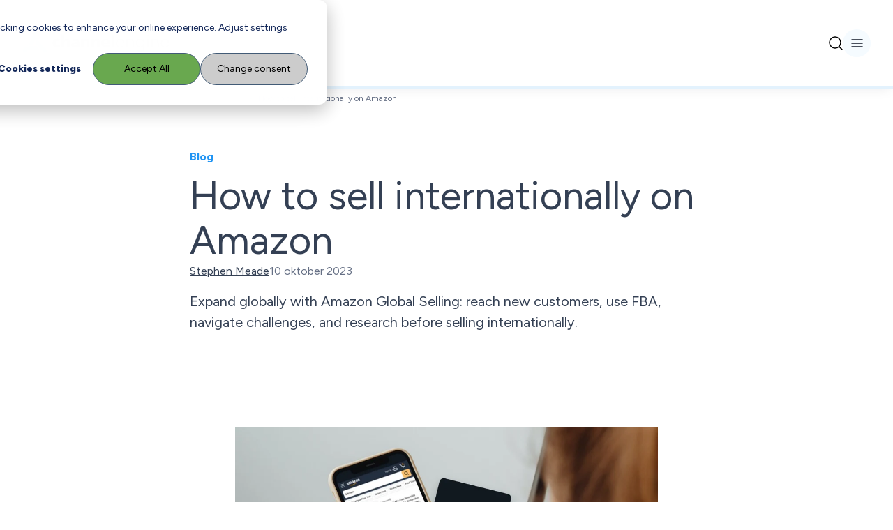

--- FILE ---
content_type: text/html; charset=UTF-8
request_url: https://www.channelengine.com/nl/blog/sell-internationally-on-amazon
body_size: 31241
content:
<!doctype html><html lang="nl"><head>
    <meta charset="utf-8">
    <meta name="theme-color" content="#151f39">

    
    
      <title>
        How to sell internationally on Amazon
      </title>
    

    <!-- ✅ Efficient Google Fonts -->
    <link rel="preconnect" href="https://fonts.gstatic.com" crossorigin>
    <link rel="preload" as="style" href="https://fonts.googleapis.com/css2?family=Figtree:ital,wght@0,300..900;1,300..900&amp;display=swap">
    <link href="https://fonts.googleapis.com/css2?family=Figtree:ital,wght@0,300..900;1,300..900&amp;display=swap" rel="stylesheet" media="print" onload="this.media='all'">
    <noscript>
      <link rel="stylesheet" href="https://fonts.googleapis.com/css2?family=Figtree:ital,wght@0,300..900;1,300..900&amp;display=swap">
    </noscript>

    
      <link rel="shortcut icon" href="https://www.channelengine.com/hubfs/ChannelEngine-Icon-blue_48x48.png">
    
    <meta name="description" content="Expand globally with Amazon Global Selling: reach new customers, use FBA, navigate challenges, and research before selling internationally.">

    <!-- ✅ CSS loaded efficiently -->
    
    

    <!-- ✅ Include HubSpot system styles -->
    <meta name="viewport" content="width=device-width, initial-scale=1">

    
    <meta property="og:description" content="Expand globally with Amazon Global Selling: reach new customers, use FBA, navigate challenges, and research before selling internationally.">
    <meta property="og:title" content="How to sell internationally on Amazon">
    <meta name="twitter:description" content="Expand globally with Amazon Global Selling: reach new customers, use FBA, navigate challenges, and research before selling internationally.">
    <meta name="twitter:title" content="How to sell internationally on Amazon">

    

    
    <!-- GSAP -->
    <script src="https://cdnjs.cloudflare.com/ajax/libs/gsap/3.12.2/gsap.min.js"></script>

    <!-- GSAP - Scrolltrigger -->
    <script src="https://cdnjs.cloudflare.com/ajax/libs/gsap/3.12.2/ScrollTrigger.min.js"></script>

    <!-- GSAP - CustomEase -->
    <script src="https://cdnjs.cloudflare.com/ajax/libs/gsap/3.12.2/gsap.min.js"></script>
    <script src="https://cdnjs.cloudflare.com/ajax/libs/gsap/3.12.2/CustomEase.min.js"></script>
  
    <style>
a.cta_button{-moz-box-sizing:content-box !important;-webkit-box-sizing:content-box !important;box-sizing:content-box !important;vertical-align:middle}.hs-breadcrumb-menu{list-style-type:none;margin:0px 0px 0px 0px;padding:0px 0px 0px 0px}.hs-breadcrumb-menu-item{float:left;padding:10px 0px 10px 10px}.hs-breadcrumb-menu-divider:before{content:'›';padding-left:10px}.hs-featured-image-link{border:0}.hs-featured-image{float:right;margin:0 0 20px 20px;max-width:50%}@media (max-width: 568px){.hs-featured-image{float:none;margin:0;width:100%;max-width:100%}}.hs-screen-reader-text{clip:rect(1px, 1px, 1px, 1px);height:1px;overflow:hidden;position:absolute !important;width:1px}
</style>

<link rel="stylesheet" href="https://www.channelengine.com/hubfs/hub_generated/template_assets/1/67733080308/1761842190289/template_main.min.css">
<link rel="stylesheet" href="/hs/hsstatic/cos-LanguageSwitcher/static-1.336/sass/LanguageSwitcher.css">

    <style>
      /* Language switcher - start */
        span[data-hs-cos-type="language_switcher"] {
          height: 100%;
        }
  
        /* Child level 1 (.lang_switcher_class) - start */
          .lang_switcher_class {
            height: 100%;
          }
  
          /* Child level 2 (.globe_class) - start */
            .globe_class {
              display: flex;
              align-items: center;
              background-image: none;
              width: fit-content;
              height: 100%;
            }
            .globe_class::before {
              content: '';
              background-image: url("data:image/svg+xml,%3Csvg width='12' height='12' viewBox='0 0 12 12' fill='none' xmlns='http://www.w3.org/2000/svg'%3E%3Cpath d='M11 6C11 8.76142 8.76142 11 6 11M11 6C11 3.23858 8.76142 1 6 1M11 6H1M6 11C3.23858 11 1 8.76142 1 6M6 11C7.25064 9.63082 7.96138 7.85398 8 6C7.96138 4.14602 7.25064 2.36918 6 1M6 11C4.74936 9.63082 4.03862 7.85398 4 6C4.03862 4.14602 4.74936 2.36918 6 1M1 6C1 3.23858 3.23858 1 6 1' stroke='%232094F3' stroke-linecap='round' stroke-linejoin='round'/%3E%3C/svg%3E");
              background-repeat: no-repeat;
              width: 12px;
              height: 12px;
              margin-right: 8px;
            }
            .globe_class::after {
              content: "Language";
            }
  
            /* Child level 3 (ul.lang_list_class) - start */
              .globe_class:hover ul.lang_list_class {
                display: flex;
              }

              .globe_class ul.lang_list_class::before,
              .globe_class ul.lang_list_class::after {
                display: none;
              }

              ul.lang_list_class {
                flex-direction: column;
                row-gap: 12px;
                border-radius: 4px;
                overflow: hidden;
                background-color: white;
                padding-top: 0;
                top: 34px;
              }
              ul.lang_list_class:hover {
                display: flex;
              }
  
              /* Child level 4 (li) - start */
                ul.lang_list_class li {
                  background-color: unset;
                  border: unset;
                }
  
                /* Child level 5 (a) - start */
                  ul.lang_list_class li a {
                    color: #475467;
                  }
                  ul.lang_list_class li a:hover {
                    color: black;
                  }
                /* Child level 5 (a) - end */
              /* Child level 4 (li) - end */
            /* Child level 3 (ul.lang_list_class) - end */
          /* Child level 2 (.globe_class) - end */
        /* Child level 1 (.lang_switcher_class) - end */
      /* Language switcher - end */
    </style>
  

    <style>
      .navigation.navigation-dark {
        background-color: white;
        color: rgb(16 24 40 / var(--tw-text-opacity));
      }
      .navigation.navigation-dark .navigation__top {
        background: linear-gradient(270deg, #E3F2FD 0%, rgba(227, 242, 253, 0) 76.39%);
      }
  
      
      .navigation__bottom__logo img {
        display: none;
      }
      .navigation__bottom__logo a::after {
        content: url('https://www.channelengine.com/hubfs/channelengine-logo-black-1.svg');
      }
  
      .navigation__bottom__search-button svg {
        filter: invert(1);
      }
    </style>
  

  <style>
    /* Customg padding-y - start */
      #module_16834750784663 {
        padding-top: 20px;
        padding-bottom: 20px;
      }
      @media screen and (min-width: 834px) {
        #module_16834750784663 {
          padding-top: 40px;
          padding-bottom: 40px;
        }
      }
    /* Customg padding-y - end */

    /* TItle - start */
      #module_16834750784663 .header-abstract__title h1,
      #module_16834750784663 .header-abstract__title h2,
      #module_16834750784663 .header-abstract__title h3 {
        word-break: break-word;
      }
    /* TItle - end */
  </style>


    <style>
      /* Right col text - start */
        /* h2 - start */
          .side-card__right-col-text h2,
          .side-card__right-col-text h2 span {
            font-size: 24px !important;
            line-height: 32px !important;
            margin-bottom: 16px;
          }
          @media screen and (min-width: 1440px) {
            .side-card__right-col-text h2,
            .side-card__right-col-text h2 span {
              font-size: 36px !important;
              line-height: 44px !important;
              margin-bottom: 16px;
            }
          }
        /* h2 - end */

        /* h3 - start */
          .side-card__right-col-text h3,
          .side-card__right-col-text h3 span {
            font-size: 16px !important;
            line-height: 24px !important;
            margin-bottom: 16px;
          }
          @media screen and (min-width: 1440px) {
            .side-card__right-col-text h3,
            .side-card__right-col-text h3 span {
              font-size: 28px !important;
              line-height: 32px !important;
              margin-bottom: 16px;
            }
          }
        /* h3 - end */

        /* p - start */
          .side-card__right-col-text p {
            font-size: 14px !important;
          }
          @media screen and (min-width: 1440px) {
            .side-card__right-col-text p {
              font-size: 16px !important;
            }
          }
        /* p - end */
      /* Right col text - end */

      /* Custom container - start */
        section.side-card .container {
          width: 100%;
          margin-right: auto;
          margin-left: auto;
          padding-right: 1.5rem;
          padding-left: 1.5rem;
        }
        @media (min-width: 768px) {
          section.side-card .container {
            max-width: unset;
            padding-right: 2.5rem;
            padding-left: 2.5rem;
          }
        }
        @media (min-width: 1024px) {
          section.side-card .container {
            max-width: 1440px;
            padding-right: 3rem;
            padding-left: 3rem;
          }
        }
      /* Custom container - end */
    </style>
  

    <style>
      .latest-items-module {
        display: none;
      }
    </style>
  

    <style>
      @media screen and (min-width: 1440px) {
        #blog-post h2 {
          font-size: 36px;
          line-height: 44px;
        }
      }
    </style>
  
<link rel="preload" as="style" href="https://145747460.fs1.hubspotusercontent-eu1.net/hubfs/145747460/raw_assets/media-default-modules/master/582/js_client_assets/assets/TrackPlayAnalytics-Cm48oVxd.css">

<link rel="preload" as="style" href="https://145747460.fs1.hubspotusercontent-eu1.net/hubfs/145747460/raw_assets/media-default-modules/master/582/js_client_assets/assets/Tooltip-DkS5dgLo.css">

    <script type="application/ld+json">
{
  "mainEntityOfPage" : {
    "@type" : "WebPage",
    "@id" : "https://www.channelengine.com/nl/blog/sell-internationally-on-amazon"
  },
  "author" : {
    "name" : "Stephen Meade",
    "url" : "https://www.channelengine.com/nl/blog/author/stephen-meade",
    "@type" : "Person"
  },
  "headline" : "How to sell internationally on Amazon",
  "datePublished" : "2023-10-10T09:15:29.000Z",
  "dateModified" : "2024-04-10T12:40:44.946Z",
  "publisher" : {
    "name" : "ChannelEngine",
    "logo" : {
      "url" : "https://resources.channelengine.com/hubfs/ChannelEngine-whiteText.png",
      "@type" : "ImageObject"
    },
    "@type" : "Organization"
  },
  "@context" : "https://schema.org",
  "@type" : "BlogPosting",
  "image" : [ "https://www.channelengine.com/hubfs/Blogs/2023-10/Amazon%20selling.jpg" ]
}
</script>


    
<!--  Added by GoogleAnalytics4 integration -->
<script>
var _hsp = window._hsp = window._hsp || [];
window.dataLayer = window.dataLayer || [];
function gtag(){dataLayer.push(arguments);}

var useGoogleConsentModeV2 = true;
var waitForUpdateMillis = 1000;


if (!window._hsGoogleConsentRunOnce) {
  window._hsGoogleConsentRunOnce = true;

  gtag('consent', 'default', {
    'ad_storage': 'denied',
    'analytics_storage': 'denied',
    'ad_user_data': 'denied',
    'ad_personalization': 'denied',
    'wait_for_update': waitForUpdateMillis
  });

  if (useGoogleConsentModeV2) {
    _hsp.push(['useGoogleConsentModeV2'])
  } else {
    _hsp.push(['addPrivacyConsentListener', function(consent){
      var hasAnalyticsConsent = consent && (consent.allowed || (consent.categories && consent.categories.analytics));
      var hasAdsConsent = consent && (consent.allowed || (consent.categories && consent.categories.advertisement));

      gtag('consent', 'update', {
        'ad_storage': hasAdsConsent ? 'granted' : 'denied',
        'analytics_storage': hasAnalyticsConsent ? 'granted' : 'denied',
        'ad_user_data': hasAdsConsent ? 'granted' : 'denied',
        'ad_personalization': hasAdsConsent ? 'granted' : 'denied'
      });
    }]);
  }
}

gtag('js', new Date());
gtag('set', 'developer_id.dZTQ1Zm', true);
gtag('config', 'G-XH6CL3DHGH');
</script>
<script async src="https://www.googletagmanager.com/gtag/js?id=G-XH6CL3DHGH"></script>

<!-- /Added by GoogleAnalytics4 integration -->

<!--  Added by GoogleTagManager integration -->
<script>
var _hsp = window._hsp = window._hsp || [];
window.dataLayer = window.dataLayer || [];
function gtag(){dataLayer.push(arguments);}

var useGoogleConsentModeV2 = true;
var waitForUpdateMillis = 1000;



var hsLoadGtm = function loadGtm() {
    if(window._hsGtmLoadOnce) {
      return;
    }

    if (useGoogleConsentModeV2) {

      gtag('set','developer_id.dZTQ1Zm',true);

      gtag('consent', 'default', {
      'ad_storage': 'denied',
      'analytics_storage': 'denied',
      'ad_user_data': 'denied',
      'ad_personalization': 'denied',
      'wait_for_update': waitForUpdateMillis
      });

      _hsp.push(['useGoogleConsentModeV2'])
    }

    (function(w,d,s,l,i){w[l]=w[l]||[];w[l].push({'gtm.start':
    new Date().getTime(),event:'gtm.js'});var f=d.getElementsByTagName(s)[0],
    j=d.createElement(s),dl=l!='dataLayer'?'&l='+l:'';j.async=true;j.src=
    'https://www.googletagmanager.com/gtm.js?id='+i+dl;f.parentNode.insertBefore(j,f);
    })(window,document,'script','dataLayer','GTM-TK5KD6Z');

    window._hsGtmLoadOnce = true;
};

_hsp.push(['addPrivacyConsentListener', function(consent){
  if(consent.allowed || (consent.categories && consent.categories.analytics)){
    hsLoadGtm();
  }
}]);

</script>

<!-- /Added by GoogleTagManager integration -->


<!-- Google Tag Manager -->
<script>(function(w,d,s,l,i){w[l]=w[l]||[];w[l].push({'gtm.start':
new Date().getTime(),event:'gtm.js'});var f=d.getElementsByTagName(s)[0],
j=d.createElement(s),dl=l!='dataLayer'?'&l='+l:'';j.async=true;j.src=
'https://www.googletagmanager.com/gtm.js?id='+i+dl;f.parentNode.insertBefore(j,f);
})(window,document,'script','dataLayer','GTM-TK5KD6Z');</script>
<!-- End Google Tag Manager -->
<script>
  var _hsp = window._hsp = window._hsp || [];
  _hsp.push(['addPrivacyConsentListener', function(consent) {
    window.dataLayer = window.dataLayer || [];
    window.dataLayer.push({
     'event': 'consent_given',
      'analytics_consent': consent.categories.analytics,
      'advertisement_consent': consent.categories.advertisement,
      'functionality_consent': consent.categories.functionality,
      'necessary_consent': consent.categories.necessary
     });
  }]);
</script>

<!-- x-default hreflang -->



  <link rel="alternate" href="https://www.channelengine.com/en/blog/sell-internationally-on-amazon" hreflang="x-default">

<!-- end of x-default hreflang -->
<meta property="og:image" content="https://www.channelengine.com/hubfs/Blogs/2023-10/Amazon%20selling.jpg">
<meta property="og:image:width" content="1920">
<meta property="og:image:height" content="1080">

<meta name="twitter:image" content="https://www.channelengine.com/hubfs/Blogs/2023-10/Amazon%20selling.jpg">


<meta property="og:url" content="https://www.channelengine.com/nl/blog/sell-internationally-on-amazon">
<meta name="twitter:card" content="summary_large_image">

<link rel="canonical" href="https://www.channelengine.com/nl/blog/sell-internationally-on-amazon">

<meta property="og:type" content="article">
<link rel="alternate" type="application/rss+xml" href="https://www.channelengine.com/nl/blog/rss.xml">
<meta name="twitter:domain" content="www.channelengine.com">
<script src="//platform.linkedin.com/in.js" type="text/javascript">
    lang: nl_NL
</script>

<meta http-equiv="content-language" content="nl">
<link rel="alternate" hreflang="de" href="https://www.channelengine.com/de/blog/sell-internationally-on-amazon">
<link rel="alternate" hreflang="en" href="https://www.channelengine.com/en/blog/sell-internationally-on-amazon">
<link rel="alternate" hreflang="nl" href="https://www.channelengine.com/nl/blog/sell-internationally-on-amazon">







    
  <meta name="generator" content="HubSpot"></head>

  <body>
<!--  Added by GoogleTagManager integration -->
<noscript><iframe src="https://www.googletagmanager.com/ns.html?id=GTM-TK5KD6Z" height="0" width="0" style="display:none;visibility:hidden"></iframe></noscript>

<!-- /Added by GoogleTagManager integration -->

    <div class="body-wrapper   hs-content-id-81932766429 hs-blog-post hs-blog-id-70950145986">
      

      <main id="main-content" class="body-container-wrapper">
        
  <section id="blog-post">
    <div class="relative">
      <div id="hs_cos_wrapper_module_16921668886402" class="hs_cos_wrapper hs_cos_wrapper_widget hs_cos_wrapper_type_module" style="" data-hs-cos-general-type="widget" data-hs-cos-type="module"></div>

      <div id="hs_cos_wrapper_module_16807787319771" class="hs_cos_wrapper hs_cos_wrapper_widget hs_cos_wrapper_type_module" style="" data-hs-cos-general-type="widget" data-hs-cos-type="module">







<div class="hidden rotate-180"></div>
































<nav id="module_16807787319771" class="navigation navigation-dark font-figtree z-[999] top-0 w-screen relative">
  <!-- ? Desktop top navigation -->
  <div class="navigation__top">
    <div class="hidden container justify-end items-center gap-x-[26px] text-xs font-bold w-full h-[38px]
                lg:visible lg:flex lg:px-5
                ">
      <!-- ? Desktop language switcher -->
      
  

  <span id="hs_cos_wrapper_module_16807787319771_language_switcher" class="hs_cos_wrapper hs_cos_wrapper_widget hs_cos_wrapper_type_language_switcher" style="" data-hs-cos-general-type="widget" data-hs-cos-type="language_switcher"><div class="lang_switcher_class">
   <div class="globe_class" onclick="">
       <ul class="lang_list_class">
           <li>
               <a class="lang_switcher_link" data-language="nl" lang="nl" href="https://www.channelengine.com/nl/blog/sell-internationally-on-amazon">Nederlands</a>
           </li>
           <li>
               <a class="lang_switcher_link" data-language="de" lang="de" href="https://www.channelengine.com/de/blog/sell-internationally-on-amazon">Deutsch</a>
           </li>
           <li>
               <a class="lang_switcher_link" data-language="en" lang="en" href="https://www.channelengine.com/en/blog/sell-internationally-on-amazon">English</a>
           </li>
       </ul>
   </div>
</div></span>

  


      

<a href="https://www.channelengine.net/login" class="navigation__top-menu__link-1 flex gap-x-[6px] font-normal">
  
  <img src="https://www.channelengine.com/hubfs/user-logo-blue.svg" alt="user-logo-blue" loading="eager" width="12" height="12" class="relative top-[2px] object-contain w-[12px] h-[12px]">
  

  ChannelEngine login
</a>


    </div>
  </div>

  <!-- ? Bottom navigation -->
  <div class="navigation__bottom
              container flex justify-between items-center gap-x-3 h-[124px] lg:px-5
              ">
    <!-- ? Logo -->
    
<div class="navigation__bottom__logo w-fit h-full">
  
  
  <span id="hs_cos_wrapper_module_16807787319771_" class="hs_cos_wrapper hs_cos_wrapper_widget hs_cos_wrapper_type_logo" style="" data-hs-cos-general-type="widget" data-hs-cos-type="logo"><a href="//channelengine.com?hsLang=nl" id="hs-link-module_16807787319771_" style="border-width:0px;border:0px;"><img src="https://www.channelengine.com/hubfs/Logos/ChannelEngine-whiteText.svg" class="hs-image-widget " height="32" style="height: auto;width:211px;border-width:0px;border:0px;" width="211" alt="ChannelEngine-whiteText" title="ChannelEngine-whiteText" loading="eager"></a></span>
</div>





    
    <!-- ? Desktop menu -->
    <div class="navigation__bottom__menu-wrapper
                hidden gap-x-[28px] font-bold h-full
                lg:visible lg:flex
                ">
      
<!-- ? Menu items -->

<div class="bottom-menu-desktop group relative flex flex-col">

  
  <div class="flex items-center gap-x-[20px] font-medium w-fit h-full cursor-default">
    Oplossingen

    
    <!-- ? Chevron -->
    <svg width="10" height="6" viewbox="0 0 10 6" fill="none" xmlns="http://www.w3.org/2000/svg" class="group-hover:hidden">
      <path d="M1 1L5 5L9 1" stroke="#8FC9F9" stroke-width="2" stroke-linecap="round" stroke-linejoin="round" />
    </svg>

    <svg width="10" height="6" viewbox="0 0 10 6" fill="none" xmlns="http://www.w3.org/2000/svg" class="hidden group-hover:block group-hover:visible">
      <path d="M9 5L5 1L1 5" stroke="#2094F3" stroke-width="2" stroke-linecap="round" stroke-linejoin="round" />
    </svg>
    
  </div>
  

  <!-- ? Dropdown -->
  <div class="hidden absolute top-[80%] bg-white rounded-lg shadow-sm w-fit h-fit
              overflow-hidden group-hover:flex group-hover:visible
              ">
    
    
    
    
    

    
    <!-- ? Column -->
    <div class="min-w-[576px] max-w-[576px] flex flex-col gap-y-4 py-5 px-4">
      <!-- ? Column name -->
      <div class="text-gray-600 text-[10px] leading-[18px] tracking-[4%] upper
                  flex flex-col gap-y-[12px]
                  ">
        WE BEGRIJPEN JOUW UITDAGINGEN

        <div class="divider--gradient-blue"></div>
      </div>

      <!-- ? Link items -->
      <div class="grid grid-rows-3 grid-cols-2 gap-y-4">
        
        <!-- ? Link item -->
        <div class="navigation__bottom__link-item flex gap-x-[20px] max-w-[204px]">
          
          <!-- ? Link item logo -->
          <div class="relative top-[4px] min-w-[16px] min-h-[16px] max-w-[16px] max-h-[16px]">
            <img src="https://www.channelengine.com/hubfs/Website/Icons/Black/increase_speed.svg" alt="increase_speed" loading="lazy" width="16" height="16" class="object-contain w-full h-full">
          </div>
          

          <a href="https://www.channelengine.com/marketplace-optimization?hsLang=nl" class="relative flex flex-col gap-y-[4px]">
            
            <!-- ? Link item text -->
            <span class="text-gray-1000 text-sm leading-5">
              Marketplace optimalisatie
            </span>
            

            
          </a>
        </div>
        
        <!-- ? Link item -->
        <div class="navigation__bottom__link-item flex gap-x-[20px] max-w-[204px]">
          
          <!-- ? Link item logo -->
          <div class="relative top-[4px] min-w-[16px] min-h-[16px] max-w-[16px] max-h-[16px]">
            <img src="https://www.channelengine.com/hubfs/Website/Icons/Black/query_stats.svg" alt="query_stats" loading="lazy" width="16" height="16" class="object-contain w-full h-full">
          </div>
          

          <a href="https://www.channelengine.com/profitability-on-marketplaces?hsLang=nl" class="relative flex flex-col gap-y-[4px]">
            
            <!-- ? Link item text -->
            <span class="text-gray-1000 text-sm leading-5">
              Winstgevend op marketplaces
            </span>
            

            
          </a>
        </div>
        
        <!-- ? Link item -->
        <div class="navigation__bottom__link-item flex gap-x-[20px] max-w-[204px]">
          
          <!-- ? Link item logo -->
          <div class="relative top-[4px] min-w-[16px] min-h-[16px] max-w-[16px] max-h-[16px]">
            <img src="https://www.channelengine.com/hubfs/Website/Icons/Black/public.svg" alt="public" loading="lazy" width="16" height="16" class="object-contain w-full h-full">
          </div>
          

          <a href="https://www.channelengine.com/cross-border-ecommerce?hsLang=nl" class="relative flex flex-col gap-y-[4px]">
            
            <!-- ? Link item text -->
            <span class="text-gray-1000 text-sm leading-5">
              Cross-border verkoop
            </span>
            

            
          </a>
        </div>
        
        <!-- ? Link item -->
        <div class="navigation__bottom__link-item flex gap-x-[20px] max-w-[204px]">
          
          <!-- ? Link item logo -->
          <div class="relative top-[4px] min-w-[16px] min-h-[16px] max-w-[16px] max-h-[16px]">
            <img src="https://www.channelengine.com/hubfs/Website/Icons/Black/list_alt.svg" alt="list_alt" loading="lazy" width="16" height="16" class="object-contain w-full h-full">
          </div>
          

          <a href="https://www.channelengine.com/nl/partner-managed-services?hsLang=nl" class="relative flex flex-col gap-y-[4px]">
            
            <!-- ? Link item text -->
            <span class="text-gray-1000 text-sm leading-5">
              Partnerbeheerste diensten
            </span>
            

            
          </a>
        </div>
        
        <!-- ? Link item -->
        <div class="navigation__bottom__link-item flex gap-x-[20px] max-w-[204px]">
          
          <!-- ? Link item logo -->
          <div class="relative top-[4px] min-w-[16px] min-h-[16px] max-w-[16px] max-h-[16px]">
            <img src="https://www.channelengine.com/hubfs/Website/Icons/Black/dns.svg" alt="dns" loading="lazy" width="16" height="16" class="object-contain w-full h-full">
          </div>
          

          <a href="https://www.channelengine.com/nl/industries-overview?hsLang=nl" class="relative flex flex-col gap-y-[4px]">
            
            <!-- ? Link item text -->
            <span class="text-gray-1000 text-sm leading-5">
              Overzicht industrieën
            </span>
            

            
          </a>
        </div>
        
      </div>
    </div>
    

    
    <!-- ? CTA block -->
    <div class="bg-gray-100 flex flex-col gap-y-3 w-[320px] py-5 px-4">
      
      <img src="https://www.channelengine.com/hs-fs/hubfs/nav-why-channelengine-commaxx%20(1).png?width=240&amp;height=176&amp;name=nav-why-channelengine-commaxx%20(1).png" alt="nav-why-channelengine-commaxx (1)" loading="lazy" width="240" height="176" srcset="https://www.channelengine.com/hs-fs/hubfs/nav-why-channelengine-commaxx%20(1).png?width=120&amp;height=88&amp;name=nav-why-channelengine-commaxx%20(1).png 120w, https://www.channelengine.com/hs-fs/hubfs/nav-why-channelengine-commaxx%20(1).png?width=240&amp;height=176&amp;name=nav-why-channelengine-commaxx%20(1).png 240w, https://www.channelengine.com/hs-fs/hubfs/nav-why-channelengine-commaxx%20(1).png?width=360&amp;height=264&amp;name=nav-why-channelengine-commaxx%20(1).png 360w, https://www.channelengine.com/hs-fs/hubfs/nav-why-channelengine-commaxx%20(1).png?width=480&amp;height=352&amp;name=nav-why-channelengine-commaxx%20(1).png 480w, https://www.channelengine.com/hs-fs/hubfs/nav-why-channelengine-commaxx%20(1).png?width=600&amp;height=440&amp;name=nav-why-channelengine-commaxx%20(1).png 600w, https://www.channelengine.com/hs-fs/hubfs/nav-why-channelengine-commaxx%20(1).png?width=720&amp;height=528&amp;name=nav-why-channelengine-commaxx%20(1).png 720w" sizes="(max-width: 240px) 100vw, 240px">
      

      <div class="flex flex-col gap-y-[4px]">
        <!-- ? CTA block title -->
        <div class="text-gray-1000">
          Jouw success is belangrijk
        </div>

        <!-- ? CTA block description -->
        <div class="text-gray-800 font-normal text-sm leading-5">
          Lees meer over bedrijven die onze oplossing hebben gebruikt om te groeien.
        </div>
      </div>

      <!-- ? CTA block CTA -->
      
      <div class="btn-secondary--lg">
        <span id="hs_cos_wrapper_module_16807787319771_" class="hs_cos_wrapper hs_cos_wrapper_widget hs_cos_wrapper_type_cta" style="" data-hs-cos-general-type="widget" data-hs-cos-type="cta"><div class="hs-web-interactive-inline" style="" data-hubspot-wrapper-cta-id="91301625289"> 
 <style data-hubspot-cta-style="hs-inline-web-interactive-91301625289">

  a.hs-inline-web-interactive-91301625289 {
    cursor: pointer !important;
  }

  a.hs-inline-web-interactive-91301625289:hover {
    
  }

  a.hs-inline-web-interactive-91301625289:active {
    
  }

  a.hs-inline-web-interactive-91301625289:active:hover {
    
  }

</style> 
 <span class="hs-cta-wrapper hs-web-interactive-wrapper"><span class="hs-cta-node hs-web-interactive-node"> <a href="https://cta-eu1.hubspot.com/web-interactives/public/v1/track/click?encryptedPayload=AVxigLLinh0CNnUvGVLKpLvcVr53FDiGjQjHG3XDpaMPx3wCS9MjiZum1YJetuPPFM%2F%2BQUZfvgupCfNP4kzZ5OtVe0Q8FUfFK2TNA58CI4rAztNtGW3%2F4i%2BWbNt0smw7d8MWAJfCjaNcI4%2FADWi9SnL%2BRvQHGMTQ3c0IevLgG1gI2jOwlyMRCwt25UHmKpBKxrkHc5%2B8XrgBxFY1%2FCq477E%3D&amp;portalId=24996059" class="hs-inline-web-interactive-91301625289   " data-hubspot-cta-id="91301625289"> 
    <div style="text-align: center;">
     Lees de case study van Commaxx
    </div> </a> </span></span> 
</div></span>
      </div>
      
    </div>
    

    
  </div>
</div>

<div class="bottom-menu-desktop group relative flex flex-col">

  
  <div class="flex items-center gap-x-[20px] font-medium w-fit h-full cursor-default">
    Platform

    
    <!-- ? Chevron -->
    <svg width="10" height="6" viewbox="0 0 10 6" fill="none" xmlns="http://www.w3.org/2000/svg" class="group-hover:hidden">
      <path d="M1 1L5 5L9 1" stroke="#8FC9F9" stroke-width="2" stroke-linecap="round" stroke-linejoin="round" />
    </svg>

    <svg width="10" height="6" viewbox="0 0 10 6" fill="none" xmlns="http://www.w3.org/2000/svg" class="hidden group-hover:block group-hover:visible">
      <path d="M9 5L5 1L1 5" stroke="#2094F3" stroke-width="2" stroke-linecap="round" stroke-linejoin="round" />
    </svg>
    
  </div>
  

  <!-- ? Dropdown -->
  <div class="hidden absolute top-[80%] bg-white rounded-lg shadow-sm w-fit h-fit
              overflow-hidden group-hover:flex group-hover:visible
              ">
    
    
    
    
    

    
    <!-- ? Column -->
    <div class="min-w-[576px] max-w-[576px] flex flex-col gap-y-4 py-5 px-4">
      <!-- ? Column name -->
      <div class="text-gray-600 text-[10px] leading-[18px] tracking-[4%] upper
                  flex flex-col gap-y-[12px]
                  ">
        EEN PLATFORM GEBOUWD VOOR GROEI

        <div class="divider--gradient-blue"></div>
      </div>

      <!-- ? Link items -->
      <div class="grid grid-rows-3 grid-cols-2 gap-y-4">
        
        <!-- ? Link item -->
        <div class="navigation__bottom__link-item flex gap-x-[20px] max-w-[204px]">
          

          <a href="https://www.channelengine.com/nl/seller-hub?hsLang=nl" class="relative flex flex-col gap-y-[4px]">
            
            <!-- ? Link item text -->
            <span class="text-gray-1000 text-sm leading-5">
              Seller Hub
            </span>
            

            
            <!-- ? Link item description -->
            <span class="text-gray-800 font-normal text-sm leading-5">
              Automatiseer en optimaliseer uw 3P marketplace business
            </span>
            
          </a>
        </div>
        
        <!-- ? Link item -->
        <div class="navigation__bottom__link-item flex gap-x-[20px] max-w-[204px]">
          

          <a href="https://www.channelengine.com/nl/pricing?hsLang=nl" class="relative flex flex-col gap-y-[4px]">
            
            <!-- ? Link item text -->
            <span class="text-gray-1000 text-sm leading-5">
              Seller Hub prijzen
            </span>
            

            
            <!-- ? Link item description -->
            <span class="text-gray-800 font-normal text-sm leading-5">
              Meer informatie over Seller Hub prijzen en pakketten
            </span>
            
          </a>
        </div>
        
        <!-- ? Link item -->
        <div class="navigation__bottom__link-item flex gap-x-[20px] max-w-[204px]">
          

          <a href="https://www.channelengine.com/nl/vendor-hub?hsLang=nl" class="relative flex flex-col gap-y-[4px]">
            
            <!-- ? Link item text -->
            <span class="text-gray-1000 text-sm leading-5">
              Vendor Hub
            </span>
            

            
            <!-- ? Link item description -->
            <span class="text-gray-800 font-normal text-sm leading-5">
              Automatiseer en optimaliseer uw 1P marketplace business
            </span>
            
          </a>
        </div>
        
        <!-- ? Link item -->
        <div class="navigation__bottom__link-item flex gap-x-[20px] max-w-[204px]">
          

          <a href="https://www.channelengine.com/nl/vendor-hub/pricing?hsLang=nl" class="relative flex flex-col gap-y-[4px]">
            
            <!-- ? Link item text -->
            <span class="text-gray-1000 text-sm leading-5">
              Vendor Hub prijzen
            </span>
            

            
            <!-- ? Link item description -->
            <span class="text-gray-800 font-normal text-sm leading-5">
              Meer informatie over Vendor Hub prijzen en pakketten
            </span>
            
          </a>
        </div>
        
        <!-- ? Link item -->
        <div class="navigation__bottom__link-item flex gap-x-[20px] max-w-[204px]">
          

          <a href="https://www.channelengine.com/nl/hybrid-selling?hsLang=nl" class="relative flex flex-col gap-y-[4px]">
            
            <!-- ? Link item text -->
            <span class="text-gray-1000 text-sm leading-5">
              Hybride verkoopmodel
            </span>
            

            
            <!-- ? Link item description -->
            <span class="text-gray-800 font-normal text-sm leading-5">
              Combineer de Seller Hub en Vendor Hub om uw 1P- en 3P-marketplace business vanaf één platform te beheren.
            </span>
            
          </a>
        </div>
        
      </div>
    </div>
    

    
    <!-- ? CTA block -->
    <div class="bg-gray-100 flex flex-col gap-y-3 w-[320px] py-5 px-4">
      
      <img src="https://www.channelengine.com/hs-fs/hubfs/Website/Top%20Nav%20CTA%20Images/nav-product%20(1).png?width=240&amp;height=176&amp;name=nav-product%20(1).png" alt="nav-product (1)" loading="lazy" width="240" height="176" srcset="https://www.channelengine.com/hs-fs/hubfs/Website/Top%20Nav%20CTA%20Images/nav-product%20(1).png?width=120&amp;height=88&amp;name=nav-product%20(1).png 120w, https://www.channelengine.com/hs-fs/hubfs/Website/Top%20Nav%20CTA%20Images/nav-product%20(1).png?width=240&amp;height=176&amp;name=nav-product%20(1).png 240w, https://www.channelengine.com/hs-fs/hubfs/Website/Top%20Nav%20CTA%20Images/nav-product%20(1).png?width=360&amp;height=264&amp;name=nav-product%20(1).png 360w, https://www.channelengine.com/hs-fs/hubfs/Website/Top%20Nav%20CTA%20Images/nav-product%20(1).png?width=480&amp;height=352&amp;name=nav-product%20(1).png 480w, https://www.channelengine.com/hs-fs/hubfs/Website/Top%20Nav%20CTA%20Images/nav-product%20(1).png?width=600&amp;height=440&amp;name=nav-product%20(1).png 600w, https://www.channelengine.com/hs-fs/hubfs/Website/Top%20Nav%20CTA%20Images/nav-product%20(1).png?width=720&amp;height=528&amp;name=nav-product%20(1).png 720w" sizes="(max-width: 240px) 100vw, 240px">
      

      <div class="flex flex-col gap-y-[4px]">
        <!-- ? CTA block title -->
        <div class="text-gray-1000">
          Wil je ons platform in actie zien?
        </div>

        <!-- ? CTA block description -->
        <div class="text-gray-800 font-normal text-sm leading-5">
          Via deze demo kun je de beste functies van ons platform zelf ervaren.
        </div>
      </div>

      <!-- ? CTA block CTA -->
      
      <div class="btn-secondary--lg">
        <span id="hs_cos_wrapper_module_16807787319771_" class="hs_cos_wrapper hs_cos_wrapper_widget hs_cos_wrapper_type_cta" style="" data-hs-cos-general-type="widget" data-hs-cos-type="cta"><div class="hs-web-interactive-inline" style="; " data-hubspot-wrapper-cta-id="83674856936"> 
 <a href="https://cta-eu1.hubspot.com/web-interactives/public/v1/track/click?encryptedPayload=AVxigLKPW5L4S58ibVy%2Baxc4fqS7ZCCaeozpoEOTFYiDc7wu6jZ50hdQJNSD4ZM3BNouwWEQRF%2FD5tSa5qt8Zn87q8PitYvBsk2wITByT6c6RT4zSOcjYyu6vxCRi%2Bsam3EwURJMZFkACU6futJMmAgStR8pvwsNnu%2FZZ3mkduSZrarq%2FjmbV7HXU6LH9dqDk0xdZ0aewYeS&amp;portalId=24996059" class="hs-inline-web-interactive-83674856936   " data-hubspot-cta-id="83674856936"> Krijg een demo op maat </a> 
</div></span>
      </div>
      
    </div>
    

    
  </div>
</div>

<div class="bottom-menu-desktop group relative flex flex-col">

  
  <div class="flex items-center gap-x-[20px] font-medium w-fit h-full cursor-default">
    Integraties

    
    <!-- ? Chevron -->
    <svg width="10" height="6" viewbox="0 0 10 6" fill="none" xmlns="http://www.w3.org/2000/svg" class="group-hover:hidden">
      <path d="M1 1L5 5L9 1" stroke="#8FC9F9" stroke-width="2" stroke-linecap="round" stroke-linejoin="round" />
    </svg>

    <svg width="10" height="6" viewbox="0 0 10 6" fill="none" xmlns="http://www.w3.org/2000/svg" class="hidden group-hover:block group-hover:visible">
      <path d="M9 5L5 1L1 5" stroke="#2094F3" stroke-width="2" stroke-linecap="round" stroke-linejoin="round" />
    </svg>
    
  </div>
  

  <!-- ? Dropdown -->
  <div class="hidden absolute top-[80%] bg-white rounded-lg shadow-sm w-fit h-fit
              overflow-hidden group-hover:flex group-hover:visible
              ">
    
    
    
    
    

    
    <!-- ? Column -->
    <div class="min-w-[288px] max-w-[288px] flex flex-col gap-y-4 py-5 px-4">
      <!-- ? Column name -->
      <div class="text-gray-600 text-[10px] leading-[18px] tracking-[4%] upper
                  flex flex-col gap-y-[12px]
                  ">
        Verkoopkanalen

        <div class="divider--gradient-blue"></div>
      </div>

      <!-- ? Link items -->
      <div class="flex flex-col gap-y-4">
        
        <!-- ? Link item -->
        <div class="navigation__bottom__link-item flex gap-x-[20px] max-w-[204px]">
          

          <a href="https://www.channelengine.com/nl/marketplaces?hsLang=nl" class="relative flex flex-col gap-y-[4px]">
            
            <!-- ? Link item text -->
            <span class="text-gray-1000 text-sm leading-5">
              Online marktplaatsen
            </span>
            

            
          </a>
        </div>
        
        <!-- ? Link item -->
        <div class="navigation__bottom__link-item flex gap-x-[20px] max-w-[204px]">
          

          <a href="https://www.channelengine.com/nl/marketplaces?category=category-social-commerce&amp;hsLang=nl" class="relative flex flex-col gap-y-[4px]">
            
            <!-- ? Link item text -->
            <span class="text-gray-1000 text-sm leading-5">
              Social commerce
            </span>
            

            
          </a>
        </div>
        
        <!-- ? Link item -->
        <div class="navigation__bottom__link-item flex gap-x-[20px] max-w-[204px]">
          

          <a href="https://www.channelengine.com/nl/marketplaces?category=category-click-and-ad-channels&amp;hsLang=nl" class="relative flex flex-col gap-y-[4px]">
            
            <!-- ? Link item text -->
            <span class="text-gray-1000 text-sm leading-5">
              Click and Ad channels
            </span>
            

            
          </a>
        </div>
        
        <!-- ? Link item -->
        <div class="navigation__bottom__link-item flex gap-x-[20px] max-w-[204px]">
          

          <a href="https://www.channelengine.com/nl/marketplaces?category=category-binnenkort-beschikbaar&amp;hsLang=nl" class="relative flex flex-col gap-y-[4px]">
            
            <!-- ? Link item text -->
            <span class="text-gray-1000 text-sm leading-5">
              Binnenkort beschikbaar
            </span>
            

            
          </a>
        </div>
        
      </div>
    </div>
    
    <!-- ? Column -->
    <div class="min-w-[288px] max-w-[288px] flex flex-col gap-y-4 py-5 px-4">
      <!-- ? Column name -->
      <div class="text-gray-600 text-[10px] leading-[18px] tracking-[4%] upper
                  flex flex-col gap-y-[12px]
                  ">
        Platformconnectiviteit

        <div class="divider--gradient-blue"></div>
      </div>

      <!-- ? Link items -->
      <div class="flex flex-col gap-y-4">
        
        <!-- ? Link item -->
        <div class="navigation__bottom__link-item flex gap-x-[20px] max-w-[204px]">
          

          <a href="https://www.channelengine.com/nl/integrations?hsLang=nl" class="relative flex flex-col gap-y-[4px]">
            
            <!-- ? Link item text -->
            <span class="text-gray-1000 text-sm leading-5">
              Merchant integraties
            </span>
            

            
            <!-- ? Link item description -->
            <span class="text-gray-800 font-normal text-sm leading-5">
              Sluit je ERP-, PIM- of ecommerce systeem naadloos aan op ons platform met kant-en-klare integraties.
            </span>
            
          </a>
        </div>
        
        <!-- ? Link item -->
        <div class="navigation__bottom__link-item flex gap-x-[20px] max-w-[204px]">
          

          <a href="https://www.channelengine.com/nl/developer-hub?hsLang=nl" class="relative flex flex-col gap-y-[4px]">
            
            <!-- ? Link item text -->
            <span class="text-gray-1000 text-sm leading-5">
              Developer hub
            </span>
            

            
            <!-- ? Link item description -->
            <span class="text-gray-800 font-normal text-sm leading-5">
              Stroomlijn uw integratie met ChannelEngine's API's door gebruik te maken van onze resources voor ontwikkelaars.
            </span>
            
          </a>
        </div>
        
      </div>
    </div>
    

    

    
  </div>
</div>

<div class="bottom-menu-desktop group relative flex flex-col">

  
  <div class="flex items-center gap-x-[20px] font-medium w-fit h-full cursor-default">
    Partners

    
    <!-- ? Chevron -->
    <svg width="10" height="6" viewbox="0 0 10 6" fill="none" xmlns="http://www.w3.org/2000/svg" class="group-hover:hidden">
      <path d="M1 1L5 5L9 1" stroke="#8FC9F9" stroke-width="2" stroke-linecap="round" stroke-linejoin="round" />
    </svg>

    <svg width="10" height="6" viewbox="0 0 10 6" fill="none" xmlns="http://www.w3.org/2000/svg" class="hidden group-hover:block group-hover:visible">
      <path d="M9 5L5 1L1 5" stroke="#2094F3" stroke-width="2" stroke-linecap="round" stroke-linejoin="round" />
    </svg>
    
  </div>
  

  <!-- ? Dropdown -->
  <div class="hidden absolute top-[80%] bg-white rounded-lg shadow-sm w-fit h-fit
              overflow-hidden group-hover:flex group-hover:visible
              ">
    
    
    
    
    

    
    <!-- ? Column -->
    <div class="min-w-[288px] max-w-[288px] flex flex-col gap-y-4 py-5 px-4">
      <!-- ? Column name -->
      <div class="text-gray-600 text-[10px] leading-[18px] tracking-[4%] upper
                  flex flex-col gap-y-[12px]
                  ">
        AL ONZE PARTNERS

        <div class="divider--gradient-blue"></div>
      </div>

      <!-- ? Link items -->
      <div class="flex flex-col gap-y-4">
        
        <!-- ? Link item -->
        <div class="navigation__bottom__link-item flex gap-x-[20px] max-w-[204px]">
          

          <a href="https://www.channelengine.com/nl/partners?hsLang=nl" class="relative flex flex-col gap-y-[4px]">
            
            <!-- ? Link item text -->
            <span class="text-gray-1000 text-sm leading-5">
              Partner ecosysteem
            </span>
            

            
          </a>
        </div>
        
        <!-- ? Link item -->
        <div class="navigation__bottom__link-item flex gap-x-[20px] max-w-[204px]">
          

          <a href="https://www.channelengine.com/nl/become-a-partner-channelengine?hsLang=nl" class="relative flex flex-col gap-y-[4px]">
            
            <!-- ? Link item text -->
            <span class="text-gray-1000 text-sm leading-5">
              Partner worden
            </span>
            

            
          </a>
        </div>
        
      </div>
    </div>
    
    <!-- ? Column -->
    <div class="min-w-[288px] max-w-[288px] flex flex-col gap-y-4 py-5 px-4">
      <!-- ? Column name -->
      <div class="text-gray-600 text-[10px] leading-[18px] tracking-[4%] upper
                  flex flex-col gap-y-[12px]
                  ">
        VIND EEN PARTNER

        <div class="divider--gradient-blue"></div>
      </div>

      <!-- ? Link items -->
      <div class="flex flex-col gap-y-4">
        
        <!-- ? Link item -->
        <div class="navigation__bottom__link-item flex gap-x-[20px] max-w-[204px]">
          

          <a href="https://www.channelengine.com/nl/partners?category=category-agency-partner&amp;hsLang=nl" class="relative flex flex-col gap-y-[4px]">
            
            <!-- ? Link item text -->
            <span class="text-gray-1000 text-sm leading-5">
              Agency partners
            </span>
            

            
          </a>
        </div>
        
        <!-- ? Link item -->
        <div class="navigation__bottom__link-item flex gap-x-[20px] max-w-[204px]">
          

          <a href="https://www.channelengine.com/nl/partners?category=category-fulfillment-partner&amp;hsLang=nl#module_16871708653534" class="relative flex flex-col gap-y-[4px]">
            
            <!-- ? Link item text -->
            <span class="text-gray-1000 text-sm leading-5">
              Fulfillment partners
            </span>
            

            
          </a>
        </div>
        
        <!-- ? Link item -->
        <div class="navigation__bottom__link-item flex gap-x-[20px] max-w-[204px]">
          

          <a href="https://www.channelengine.com/nl/partners?category=category-technology-partner&amp;hsLang=nl#module_16871708653534" class="relative flex flex-col gap-y-[4px]">
            
            <!-- ? Link item text -->
            <span class="text-gray-1000 text-sm leading-5">
              Technologie partners
            </span>
            

            
          </a>
        </div>
        
      </div>
    </div>
    

    
    <!-- ? CTA block -->
    <div class="bg-gray-100 flex flex-col gap-y-3 w-[320px] py-5 px-4">
      
      <img src="https://www.channelengine.com/hs-fs/hubfs/Website/Top%20Nav%20CTA%20Images/nav-partners%20(1).png?width=240&amp;height=176&amp;name=nav-partners%20(1).png" alt="nav-partners (1)" loading="lazy" width="240" height="176" srcset="https://www.channelengine.com/hs-fs/hubfs/Website/Top%20Nav%20CTA%20Images/nav-partners%20(1).png?width=120&amp;height=88&amp;name=nav-partners%20(1).png 120w, https://www.channelengine.com/hs-fs/hubfs/Website/Top%20Nav%20CTA%20Images/nav-partners%20(1).png?width=240&amp;height=176&amp;name=nav-partners%20(1).png 240w, https://www.channelengine.com/hs-fs/hubfs/Website/Top%20Nav%20CTA%20Images/nav-partners%20(1).png?width=360&amp;height=264&amp;name=nav-partners%20(1).png 360w, https://www.channelengine.com/hs-fs/hubfs/Website/Top%20Nav%20CTA%20Images/nav-partners%20(1).png?width=480&amp;height=352&amp;name=nav-partners%20(1).png 480w, https://www.channelengine.com/hs-fs/hubfs/Website/Top%20Nav%20CTA%20Images/nav-partners%20(1).png?width=600&amp;height=440&amp;name=nav-partners%20(1).png 600w, https://www.channelengine.com/hs-fs/hubfs/Website/Top%20Nav%20CTA%20Images/nav-partners%20(1).png?width=720&amp;height=528&amp;name=nav-partners%20(1).png 720w" sizes="(max-width: 240px) 100vw, 240px">
      

      <div class="flex flex-col gap-y-[4px]">
        <!-- ? CTA block title -->
        <div class="text-gray-1000">
          Toegang tot ons partner portaal
        </div>

        <!-- ? CTA block description -->
        <div class="text-gray-800 font-normal text-sm leading-5">
          
        </div>
      </div>

      <!-- ? CTA block CTA -->
      
      <div class="btn-secondary--lg">
        <span id="hs_cos_wrapper_module_16807787319771_" class="hs_cos_wrapper hs_cos_wrapper_widget hs_cos_wrapper_type_cta" style="" data-hs-cos-general-type="widget" data-hs-cos-type="cta"><div class="hs-web-interactive-inline" style="; " data-hubspot-wrapper-cta-id="87921733872"> 
 <style data-hubspot-cta-style="hs-inline-web-interactive-87921733872">

  a.hs-inline-web-interactive-87921733872 {
    cursor: pointer !important;
  }

  a.hs-inline-web-interactive-87921733872:hover {
    
  }

  a.hs-inline-web-interactive-87921733872:active {
    
  }

  a.hs-inline-web-interactive-87921733872:active:hover {
    
  }

</style> 
 <span class="hs-cta-wrapper hs-web-interactive-wrapper"><span class="hs-cta-node hs-web-interactive-node"> <a href="https://cta-eu1.hubspot.com/web-interactives/public/v1/track/click?encryptedPayload=AVxigLIGxJ5JqBamcPJoEOSOpgOctr3FQXD92cNXmE%2F%2BT6yKuX%2BG8VDoN%2Bv9Kb5A5Le7Ty%2Ffy032hdjamIJKCgZtPFABq61OzFYhMP2dX2MIJuWu%2Fb1AzFZj6XL4U3%2BnW%2FSdCRY2awHXTNP6Di2ElpkN5JClqSEqWGehjl7eyiwr9A%3D%3D&amp;portalId=24996059" class="hs-inline-web-interactive-87921733872   " data-hubspot-cta-id="87921733872"> Inloggen </a> </span></span> 
</div></span>
      </div>
      
    </div>
    

    
  </div>
</div>

<div class="bottom-menu-desktop group relative flex flex-col">

  
  <div class="flex items-center gap-x-[20px] font-medium w-fit h-full cursor-default">
    Resources

    
    <!-- ? Chevron -->
    <svg width="10" height="6" viewbox="0 0 10 6" fill="none" xmlns="http://www.w3.org/2000/svg" class="group-hover:hidden">
      <path d="M1 1L5 5L9 1" stroke="#8FC9F9" stroke-width="2" stroke-linecap="round" stroke-linejoin="round" />
    </svg>

    <svg width="10" height="6" viewbox="0 0 10 6" fill="none" xmlns="http://www.w3.org/2000/svg" class="hidden group-hover:block group-hover:visible">
      <path d="M9 5L5 1L1 5" stroke="#2094F3" stroke-width="2" stroke-linecap="round" stroke-linejoin="round" />
    </svg>
    
  </div>
  

  <!-- ? Dropdown -->
  <div class="hidden absolute top-[80%] bg-white rounded-lg shadow-sm w-fit h-fit
              overflow-hidden group-hover:flex group-hover:visible
              ">
    
    
    
    
    

    
    <!-- ? Column -->
    <div class="min-w-[288px] max-w-[288px] flex flex-col gap-y-4 py-5 px-4">
      <!-- ? Column name -->
      <div class="text-gray-600 text-[10px] leading-[18px] tracking-[4%] upper
                  flex flex-col gap-y-[12px]
                  ">
        KENNIS IS MACHT

        <div class="divider--gradient-blue"></div>
      </div>

      <!-- ? Link items -->
      <div class="flex flex-col gap-y-4">
        
        <!-- ? Link item -->
        <div class="navigation__bottom__link-item flex gap-x-[20px] max-w-[204px]">
          
          <!-- ? Link item logo -->
          <div class="relative top-[4px] min-w-[16px] min-h-[16px] max-w-[16px] max-h-[16px]">
            <img src="https://www.channelengine.com/hubfs/Website/Icons/Black/token.svg" alt="token" loading="lazy" width="16" height="16" class="object-contain w-full h-full">
          </div>
          

          <a href="https://www.channelengine.com/nl/blog" class="relative flex flex-col gap-y-[4px]">
            
            <!-- ? Link item text -->
            <span class="text-gray-1000 text-sm leading-5">
              All Resources
            </span>
            

            
          </a>
        </div>
        
        <!-- ? Link item -->
        <div class="navigation__bottom__link-item flex gap-x-[20px] max-w-[204px]">
          
          <!-- ? Link item logo -->
          <div class="relative top-[4px] min-w-[16px] min-h-[16px] max-w-[16px] max-h-[16px]">
            <img src="https://www.channelengine.com/hubfs/Website/Icons/Black/book.svg" alt="book" loading="lazy" width="16" height="16" class="object-contain w-full h-full">
          </div>
          

          <a href="https://www.channelengine.com/nl/blog/tag/category-blog-posts" class="relative flex flex-col gap-y-[4px]">
            
            <!-- ? Link item text -->
            <span class="text-gray-1000 text-sm leading-5">
              Blog posts
            </span>
            

            
          </a>
        </div>
        
        <!-- ? Link item -->
        <div class="navigation__bottom__link-item flex gap-x-[20px] max-w-[204px]">
          
          <!-- ? Link item logo -->
          <div class="relative top-[4px] min-w-[16px] min-h-[16px] max-w-[16px] max-h-[16px]">
            <img src="https://www.channelengine.com/hubfs/Website/Icons/Black/ads_click.svg" alt="ads_click" loading="lazy" width="16" height="16" class="object-contain w-full h-full">
          </div>
          

          <a href="https://www.channelengine.com/nl/blog/tag/category-webinars" class="relative flex flex-col gap-y-[4px]">
            
            <!-- ? Link item text -->
            <span class="text-gray-1000 text-sm leading-5">
              Webinars
            </span>
            

            
          </a>
        </div>
        
        <!-- ? Link item -->
        <div class="navigation__bottom__link-item flex gap-x-[20px] max-w-[204px]">
          
          <!-- ? Link item logo -->
          <div class="relative top-[4px] min-w-[16px] min-h-[16px] max-w-[16px] max-h-[16px]">
            <img src="https://www.channelengine.com/hubfs/Website/Icons/Black/emoji_events.svg" alt="emoji_events" loading="lazy" width="16" height="16" class="object-contain w-full h-full">
          </div>
          

          <a href="https://www.channelengine.com/nl/blog/tag/category-klantverhalen" class="relative flex flex-col gap-y-[4px]">
            
            <!-- ? Link item text -->
            <span class="text-gray-1000 text-sm leading-5">
              Successverhalen
            </span>
            

            
          </a>
        </div>
        
        <!-- ? Link item -->
        <div class="navigation__bottom__link-item flex gap-x-[20px] max-w-[204px]">
          
          <!-- ? Link item logo -->
          <div class="relative top-[4px] min-w-[16px] min-h-[16px] max-w-[16px] max-h-[16px]">
            <img src="https://www.channelengine.com/hubfs/Website/Icons/Black/list_alt.svg" alt="list_alt" loading="lazy" width="16" height="16" class="object-contain w-full h-full">
          </div>
          

          <a href="https://www.channelengine.com/nl/blog/tag/category-ebooks-guides" class="relative flex flex-col gap-y-[4px]">
            
            <!-- ? Link item text -->
            <span class="text-gray-1000 text-sm leading-5">
              Ebooks &amp; Guides
            </span>
            

            
          </a>
        </div>
        
        <!-- ? Link item -->
        <div class="navigation__bottom__link-item flex gap-x-[20px] max-w-[204px]">
          
          <!-- ? Link item logo -->
          <div class="relative top-[4px] min-w-[16px] min-h-[16px] max-w-[16px] max-h-[16px]">
            <img src="https://www.channelengine.com/hubfs/Website/Icons/Black/public.svg" alt="public" loading="lazy" width="16" height="16" class="object-contain w-full h-full">
          </div>
          

          <a href="https://www.channelengine.com/nl/blog/tag/category-nieuws" class="relative flex flex-col gap-y-[4px]">
            
            <!-- ? Link item text -->
            <span class="text-gray-1000 text-sm leading-5">
              Nieuws
            </span>
            

            
          </a>
        </div>
        
      </div>
    </div>
    
    <!-- ? Column -->
    <div class="min-w-[288px] max-w-[288px] flex flex-col gap-y-4 py-5 px-4">
      <!-- ? Column name -->
      <div class="text-gray-600 text-[10px] leading-[18px] tracking-[4%] upper
                  flex flex-col gap-y-[12px]
                  ">
        DESKUNDIGE BRONNEN

        <div class="divider--gradient-blue"></div>
      </div>

      <!-- ? Link items -->
      <div class="flex flex-col gap-y-4">
        
        <!-- ? Link item -->
        <div class="navigation__bottom__link-item flex gap-x-[20px] max-w-[204px]">
          
          <!-- ? Link item logo -->
          <div class="relative top-[4px] min-w-[16px] min-h-[16px] max-w-[16px] max-h-[16px]">
            <img src="https://www.channelengine.com/hubfs/Website/Icons/Black/public.svg" alt="public" loading="lazy" width="16" height="16" class="object-contain w-full h-full">
          </div>
          

          <a href="https://support.channelengine.com/hc/en-us" target="_blank" class="relative flex flex-col gap-y-[4px]">
            
            <!-- ? Link item text -->
            <span class="text-gray-1000 text-sm leading-5">
              Help center
            </span>
            

            
            <!-- ? Link item description -->
            <span class="text-gray-800 font-normal text-sm leading-5">
              Lees onze onboarding en marketplace gidsen, meest gestelde vragen en meer.
            </span>
            
          </a>
        </div>
        
      </div>
    </div>
    

    

    
  </div>
</div>

<div class="bottom-menu-desktop group relative flex flex-col">

  
  <div class="flex items-center gap-x-[20px] font-medium w-fit h-full cursor-default">
    Bedrijf

    
    <!-- ? Chevron -->
    <svg width="10" height="6" viewbox="0 0 10 6" fill="none" xmlns="http://www.w3.org/2000/svg" class="group-hover:hidden">
      <path d="M1 1L5 5L9 1" stroke="#8FC9F9" stroke-width="2" stroke-linecap="round" stroke-linejoin="round" />
    </svg>

    <svg width="10" height="6" viewbox="0 0 10 6" fill="none" xmlns="http://www.w3.org/2000/svg" class="hidden group-hover:block group-hover:visible">
      <path d="M9 5L5 1L1 5" stroke="#2094F3" stroke-width="2" stroke-linecap="round" stroke-linejoin="round" />
    </svg>
    
  </div>
  

  <!-- ? Dropdown -->
  <div class="hidden absolute top-[80%] bg-white rounded-lg shadow-sm w-fit h-fit
              overflow-hidden group-hover:flex group-hover:visible
              ">
    
    
    
    
    

    
    <!-- ? Column -->
    <div class="min-w-[576px] max-w-[576px] flex flex-col gap-y-4 py-5 px-4">
      <!-- ? Column name -->
      <div class="text-gray-600 text-[10px] leading-[18px] tracking-[4%] upper
                  flex flex-col gap-y-[12px]
                  ">
        CHANNELENGINE

        <div class="divider--gradient-blue"></div>
      </div>

      <!-- ? Link items -->
      <div class="grid grid-rows-3 grid-cols-2 gap-y-4">
        
        <!-- ? Link item -->
        <div class="navigation__bottom__link-item flex gap-x-[20px] max-w-[204px]">
          

          <a href="https://www.channelengine.com/nl/contact-us?hsLang=nl" class="relative flex flex-col gap-y-[4px]">
            
            <!-- ? Link item text -->
            <span class="text-gray-1000 text-sm leading-5">
              Contact opnemen
            </span>
            

            
            <!-- ? Link item description -->
            <span class="text-gray-800 font-normal text-sm leading-5">
              Neem contact met ons op! We zijn er om je te helpen met wat je ook nodig hebt.
            </span>
            
          </a>
        </div>
        
        <!-- ? Link item -->
        <div class="navigation__bottom__link-item flex gap-x-[20px] max-w-[204px]">
          

          <a href="https://www.channelengine.com/nl/over-ons?hsLang=nl" class="relative flex flex-col gap-y-[4px]">
            
            <!-- ? Link item text -->
            <span class="text-gray-1000 text-sm leading-5">
              Over ons
            </span>
            

            
            <!-- ? Link item description -->
            <span class="text-gray-800 font-normal text-sm leading-5">
              Lees meer over onze doelen, waarden en historie.
            </span>
            
          </a>
        </div>
        
        <!-- ? Link item -->
        <div class="navigation__bottom__link-item flex gap-x-[20px] max-w-[204px]">
          

          <a href="https://www.channelengine.com/nl/why-channelengine?hsLang=nl" class="relative flex flex-col gap-y-[4px]">
            
            <!-- ? Link item text -->
            <span class="text-gray-1000 text-sm leading-5">
              Hulp &amp; support
            </span>
            

            
            <!-- ? Link item description -->
            <span class="text-gray-800 font-normal text-sm leading-5">
              Krijg de hulp die u nodig hebt om te groeien: deskundig advies en oplossingen op maat voor uw succes.
            </span>
            
          </a>
        </div>
        
        <!-- ? Link item -->
        <div class="navigation__bottom__link-item flex gap-x-[20px] max-w-[204px]">
          

          <a href="https://jobs.channelengine.com/" target="_blank" class="relative flex flex-col gap-y-[4px]">
            
            <!-- ? Link item text -->
            <span class="text-gray-1000 text-sm leading-5">
              Carrières
            </span>
            

            
            <!-- ? Link item description -->
            <span class="text-gray-800 font-normal text-sm leading-5">
              Ben jij de volgende ChannelEngineer die we zoeken? Bekijk onze vacatures en kom meer te weten over ons team en onze bedrijfscultuur.
            </span>
            
          </a>
        </div>
        
        <!-- ? Link item -->
        <div class="navigation__bottom__link-item flex gap-x-[20px] max-w-[204px]">
          

          <a href="https://www.channelengine.com/security?hsLang=nl" class="relative flex flex-col gap-y-[4px]">
            
            <!-- ? Link item text -->
            <span class="text-gray-1000 text-sm leading-5">
              Trust center
            </span>
            

            
            <!-- ? Link item description -->
            <span class="text-gray-800 font-normal text-sm leading-5">
              Bij ChannelEngine staat veiligheid centraal in alles wat we bouwen.
            </span>
            
          </a>
        </div>
        
      </div>
    </div>
    

    

    
  </div>
</div>


    </div>
    

    <div class="hidden justify-center items-center gap-x-3 ml-3 lg:visible lg:flex">
      
      <!-- ? Desktop search button -->
      

<div class="navigation__bottom__search-button">
  <a aria-label="Navigation Search Button" href="https://www.channelengine.com/nl/search?hsLang=nl">
    <svg width="20" height="20" viewbox="0 0 20 20" fill="none" xmlns="http://www.w3.org/2000/svg">
      <path d="M19 19L14.65 14.65M17 9C17 13.4183 13.4183 17 9 17C4.58172 17 1 13.4183 1 9C1 4.58172 4.58172 1 9 1C13.4183 1 17 4.58172 17 9Z" stroke="#fff" stroke-width="1.5" stroke-linecap="round" stroke-linejoin="round" />
    </svg>
  </a>
</div>


      

      
      <!-- ? Desktop CTA -->
      <div class="btn-primary--lg font-normal">
        <span id="hs_cos_wrapper_module_16807787319771_" class="hs_cos_wrapper hs_cos_wrapper_widget hs_cos_wrapper_type_cta" style="" data-hs-cos-general-type="widget" data-hs-cos-type="cta"><div class="hs-web-interactive-inline" style="" data-hubspot-wrapper-cta-id="113587510492"> 
 <style data-hubspot-cta-style="hs-inline-web-interactive-113587510492">

  a.hs-inline-web-interactive-113587510492 {
    cursor: pointer !important;
  }

  a.hs-inline-web-interactive-113587510492:hover {
    
  }

  a.hs-inline-web-interactive-113587510492:active {
    
  }

  a.hs-inline-web-interactive-113587510492:active:hover {
    
  }

</style> 
 <span class="hs-cta-wrapper hs-web-interactive-wrapper"><span class="hs-cta-node hs-web-interactive-node"> <a href="https://cta-eu1.hubspot.com/web-interactives/public/v1/track/click?encryptedPayload=AVxigLJpWtvz0IVKx%2F%2BiTTX8GCyjDJpYfE4Q0PfeFjodNBNdt2TaSyNuLGP4KSHZWVhAjEB%2FXxyCbsNmGQHA%2BriqAQwTjQvMuX9Qs9%2FlQLhCJN76YgyOtBheFfS3zdUvN345AEiM4J375nLyYImMKNZopxyte4jQ2H4iuMMaIUIj7AsPYhf6eT83rRtqNpf%2FW2NypTdVQkk%2FRw%3D%3D&amp;portalId=24996059" class="hs-inline-web-interactive-113587510492   " data-hubspot-cta-id="113587510492"> Plan een demo </a> </span></span> 
</div></span>
      </div>
      
    </div>

    
    <div class="flex justify-center items-center gap-x-[28px] lg:hidden">
      <!-- ? Mobile search button -->
      

<div class="navigation__bottom__search-button">
  <a aria-label="Navigation Search Button" href="https://www.channelengine.com/nl/search?hsLang=nl">
    <svg width="20" height="20" viewbox="0 0 20 20" fill="none" xmlns="http://www.w3.org/2000/svg">
      <path d="M19 19L14.65 14.65M17 9C17 13.4183 13.4183 17 9 17C4.58172 17 1 13.4183 1 9C1 4.58172 4.58172 1 9 1C13.4183 1 17 4.58172 17 9Z" stroke="#fff" stroke-width="1.5" stroke-linecap="round" stroke-linejoin="round" />
    </svg>
  </a>
</div>



      <!-- ? Mobile hamburger button -->
      <div class="navigation__bottom__hamburger-btn
                  flex justify-center items-center rounded-full cursor-pointer bg-primary-0 w-5 h-5
                  ">
        <svg width="17" height="12" viewbox="0 0 17 12" fill="none" xmlns="http://www.w3.org/2000/svg" class="hamburger-open">
          <path d="M1 6H16M1 1H16M1 11H16" stroke="#101828" stroke-width="1.5" stroke-linecap="round" stroke-linejoin="round" />
        </svg>

        <svg width="13" height="12" viewbox="0 0 13 12" fill="none" xmlns="http://www.w3.org/2000/svg" class="hamburger-close hidden">
          <path d="M11.5 1L1.5 11M1.5 1L11.5 11" stroke="#101828" stroke-width="1.5" stroke-linecap="round" stroke-linejoin="round" />
        </svg>
      </div>
    </div>
    

    
  </div>

  <!-- ? Mobile dropdown menu -->
  <div class="navigation__mobile-menu
              bg-white hidden fixed top-[124px] right-0 bottom-0 left-0
              overflow-x-hidden overflow-y-scroll
              text-gray-1000 font-bold
              ">
    


<div class="mobile-menu">
  <div class="mobile-menu__link-items flex flex-col pt-[38px] pb-10 px-3">
    <!-- ? Link items -->
    
    <!-- ? Link item (depth 1) -->
    <a href="#" data-index="0" data-has-dropdown="true" class="mobile-menu__link-items__item
              flex justify-between items-center w-full py-[20px] sm:justify-start sm:gap-2">
      <!-- ? Link text -->
      
      Oplossingen
      

      <!-- ? Chevron -->
      
      
    <!-- ? Chevron down -->
    <svg class="chevron duration-200" width="14" height="8" viewbox="0 0 14 8" fill="none" xmlns="http://www.w3.org/2000/svg">
      <path d="M1 1.00003L7 7.00003L13 1.00003" stroke="#667085" stroke-width="2" stroke-linecap="round" stroke-linejoin="round" />
    </svg>
  
      
    </a>

    
    
<!-- ? Dropdown -->
<div data-index="0" class="mobile-menu__link-items__dropdown
            hidden bg-white relative top-0 left-0 right-0 pb-4">
  <!-- ? Column -->
  <div class="flex flex-col gap-y-6">
    
    <div>
      <!-- ? Column name -->
      <div class="text-gray-600 font-bold uppercase text-[11px] leading-[18px] tracking-[4%] mb-[12px]">
        WE BEGRIJPEN JOUW UITDAGINGEN
      </div>

      <!-- ? Blue divider -->
      <div class="divider--gradient-blue mb-4"></div>

      

      <!-- ? Link items (depth 2) -->
      <div class="flex flex-col gap-y-[26px]">
        

        
        <a href="https://www.channelengine.com/marketplace-optimization?hsLang=nl" class="text-gray-1000 flex flex-col gap-[4px] w-fit mobile-menu__link-items__dropdown__link">
          
          <div class="">
            Marketplace optimalisatie
          </div>
          

          <!-- ? Description -->
          
        </a>
        
        <a href="https://www.channelengine.com/profitability-on-marketplaces?hsLang=nl" class="text-gray-1000 flex flex-col gap-[4px] w-fit mobile-menu__link-items__dropdown__link">
          
          <div class="">
            Winstgevend op marketplaces
          </div>
          

          <!-- ? Description -->
          
        </a>
        
        <a href="https://www.channelengine.com/cross-border-ecommerce?hsLang=nl" class="text-gray-1000 flex flex-col gap-[4px] w-fit mobile-menu__link-items__dropdown__link">
          
          <div class="">
            Cross-border verkoop
          </div>
          

          <!-- ? Description -->
          
        </a>
        
        <a href="https://www.channelengine.com/nl/partner-managed-services?hsLang=nl" class="text-gray-1000 flex flex-col gap-[4px] w-fit mobile-menu__link-items__dropdown__link">
          
          <div class="">
            Partnerbeheerste diensten
          </div>
          

          <!-- ? Description -->
          
        </a>
        
        <a href="https://www.channelengine.com/nl/industries-overview?hsLang=nl" class="text-gray-1000 flex flex-col gap-[4px] w-fit mobile-menu__link-items__dropdown__link">
          
          <div class="">
            Overzicht industrieën
          </div>
          

          <!-- ? Description -->
          
        </a>
        
      </div>
    </div>
    
  </div>

  
  <!-- ? CTA block -->
  <div class="flex flex-col gap-y-3 bg-gray-100 rounded-lg mt-6 p-4">
    
    <div class="w-full h-[192px]">
      <img src="https://www.channelengine.com/hs-fs/hubfs/nav-why-channelengine-commaxx%20(1).png?width=263&amp;height=192&amp;name=nav-why-channelengine-commaxx%20(1).png" alt="nav-why-channelengine-commaxx (1)" loading="lazy" width="263" height="192" class="object-contain w-full h-full" srcset="https://www.channelengine.com/hs-fs/hubfs/nav-why-channelengine-commaxx%20(1).png?width=132&amp;height=96&amp;name=nav-why-channelengine-commaxx%20(1).png 132w, https://www.channelengine.com/hs-fs/hubfs/nav-why-channelengine-commaxx%20(1).png?width=263&amp;height=192&amp;name=nav-why-channelengine-commaxx%20(1).png 263w, https://www.channelengine.com/hs-fs/hubfs/nav-why-channelengine-commaxx%20(1).png?width=395&amp;height=288&amp;name=nav-why-channelengine-commaxx%20(1).png 395w, https://www.channelengine.com/hs-fs/hubfs/nav-why-channelengine-commaxx%20(1).png?width=526&amp;height=384&amp;name=nav-why-channelengine-commaxx%20(1).png 526w, https://www.channelengine.com/hs-fs/hubfs/nav-why-channelengine-commaxx%20(1).png?width=658&amp;height=480&amp;name=nav-why-channelengine-commaxx%20(1).png 658w, https://www.channelengine.com/hs-fs/hubfs/nav-why-channelengine-commaxx%20(1).png?width=789&amp;height=576&amp;name=nav-why-channelengine-commaxx%20(1).png 789w" sizes="(max-width: 263px) 100vw, 263px">
    </div>
    

    <div class="flex flex-col gap-y-[4px]">
      <span class="text-gray-1000">
        Jouw success is belangrijk
      </span>

      <span class="text-gray-800 font-normal">
        Lees meer over bedrijven die onze oplossing hebben gebruikt om te groeien.
      </span>
    </div>

    
    <div class="btn-secondary--lg">
      <span id="hs_cos_wrapper_module_16807787319771_" class="hs_cos_wrapper hs_cos_wrapper_widget hs_cos_wrapper_type_cta" style="" data-hs-cos-general-type="widget" data-hs-cos-type="cta"><div class="hs-web-interactive-inline" style="" data-hubspot-wrapper-cta-id="91301625289"> 
 <style data-hubspot-cta-style="hs-inline-web-interactive-91301625289">

  a.hs-inline-web-interactive-91301625289 {
    cursor: pointer !important;
  }

  a.hs-inline-web-interactive-91301625289:hover {
    
  }

  a.hs-inline-web-interactive-91301625289:active {
    
  }

  a.hs-inline-web-interactive-91301625289:active:hover {
    
  }

</style> 
 <span class="hs-cta-wrapper hs-web-interactive-wrapper"><span class="hs-cta-node hs-web-interactive-node"> <a href="https://cta-eu1.hubspot.com/web-interactives/public/v1/track/click?encryptedPayload=AVxigLLinh0CNnUvGVLKpLvcVr53FDiGjQjHG3XDpaMPx3wCS9MjiZum1YJetuPPFM%2F%2BQUZfvgupCfNP4kzZ5OtVe0Q8FUfFK2TNA58CI4rAztNtGW3%2F4i%2BWbNt0smw7d8MWAJfCjaNcI4%2FADWi9SnL%2BRvQHGMTQ3c0IevLgG1gI2jOwlyMRCwt25UHmKpBKxrkHc5%2B8XrgBxFY1%2FCq477E%3D&amp;portalId=24996059" class="hs-inline-web-interactive-91301625289   " data-hubspot-cta-id="91301625289"> 
    <div style="text-align: center;">
     Lees de case study van Commaxx
    </div> </a> </span></span> 
</div></span>
    </div>
    
  </div>
  
</div>

    
    
    <!-- ? Link item (depth 1) -->
    <a href="#" data-index="1" data-has-dropdown="true" class="mobile-menu__link-items__item
              flex justify-between items-center w-full py-[20px] sm:justify-start sm:gap-2">
      <!-- ? Link text -->
      
      Platform
      

      <!-- ? Chevron -->
      
      
    <!-- ? Chevron down -->
    <svg class="chevron duration-200" width="14" height="8" viewbox="0 0 14 8" fill="none" xmlns="http://www.w3.org/2000/svg">
      <path d="M1 1.00003L7 7.00003L13 1.00003" stroke="#667085" stroke-width="2" stroke-linecap="round" stroke-linejoin="round" />
    </svg>
  
      
    </a>

    
    
<!-- ? Dropdown -->
<div data-index="1" class="mobile-menu__link-items__dropdown
            hidden bg-white relative top-0 left-0 right-0 pb-4">
  <!-- ? Column -->
  <div class="flex flex-col gap-y-6">
    
    <div>
      <!-- ? Column name -->
      <div class="text-gray-600 font-bold uppercase text-[11px] leading-[18px] tracking-[4%] mb-[12px]">
        EEN PLATFORM GEBOUWD VOOR GROEI
      </div>

      <!-- ? Blue divider -->
      <div class="divider--gradient-blue mb-4"></div>

      

      <!-- ? Link items (depth 2) -->
      <div class="flex flex-col gap-y-[26px]">
        

        
        <a href="https://www.channelengine.com/nl/seller-hub?hsLang=nl" class="text-gray-1000 flex flex-col gap-[4px] w-fit mobile-menu__link-items__dropdown__link">
          
          <div class="">
            Seller Hub
          </div>
          

          <!-- ? Description -->
          
        </a>
        
        <a href="https://www.channelengine.com/nl/pricing?hsLang=nl" class="text-gray-1000 flex flex-col gap-[4px] w-fit mobile-menu__link-items__dropdown__link">
          
          <div class="">
            Seller Hub prijzen
          </div>
          

          <!-- ? Description -->
          
        </a>
        
        <a href="https://www.channelengine.com/nl/vendor-hub?hsLang=nl" class="text-gray-1000 flex flex-col gap-[4px] w-fit mobile-menu__link-items__dropdown__link">
          
          <div class="">
            Vendor Hub
          </div>
          

          <!-- ? Description -->
          
        </a>
        
        <a href="https://www.channelengine.com/nl/vendor-hub/pricing?hsLang=nl" class="text-gray-1000 flex flex-col gap-[4px] w-fit mobile-menu__link-items__dropdown__link">
          
          <div class="">
            Vendor Hub prijzen
          </div>
          

          <!-- ? Description -->
          
        </a>
        
        <a href="https://www.channelengine.com/nl/hybrid-selling?hsLang=nl" class="text-gray-1000 flex flex-col gap-[4px] w-fit mobile-menu__link-items__dropdown__link">
          
          <div class="">
            Hybride verkoopmodel
          </div>
          

          <!-- ? Description -->
          
        </a>
        
      </div>
    </div>
    
  </div>

  
  <!-- ? CTA block -->
  <div class="flex flex-col gap-y-3 bg-gray-100 rounded-lg mt-6 p-4">
    
    <div class="w-full h-[192px]">
      <img src="https://www.channelengine.com/hs-fs/hubfs/Website/Top%20Nav%20CTA%20Images/nav-product%20(1).png?width=263&amp;height=192&amp;name=nav-product%20(1).png" alt="nav-product (1)" loading="lazy" width="263" height="192" class="object-contain w-full h-full" srcset="https://www.channelengine.com/hs-fs/hubfs/Website/Top%20Nav%20CTA%20Images/nav-product%20(1).png?width=132&amp;height=96&amp;name=nav-product%20(1).png 132w, https://www.channelengine.com/hs-fs/hubfs/Website/Top%20Nav%20CTA%20Images/nav-product%20(1).png?width=263&amp;height=192&amp;name=nav-product%20(1).png 263w, https://www.channelengine.com/hs-fs/hubfs/Website/Top%20Nav%20CTA%20Images/nav-product%20(1).png?width=395&amp;height=288&amp;name=nav-product%20(1).png 395w, https://www.channelengine.com/hs-fs/hubfs/Website/Top%20Nav%20CTA%20Images/nav-product%20(1).png?width=526&amp;height=384&amp;name=nav-product%20(1).png 526w, https://www.channelengine.com/hs-fs/hubfs/Website/Top%20Nav%20CTA%20Images/nav-product%20(1).png?width=658&amp;height=480&amp;name=nav-product%20(1).png 658w, https://www.channelengine.com/hs-fs/hubfs/Website/Top%20Nav%20CTA%20Images/nav-product%20(1).png?width=789&amp;height=576&amp;name=nav-product%20(1).png 789w" sizes="(max-width: 263px) 100vw, 263px">
    </div>
    

    <div class="flex flex-col gap-y-[4px]">
      <span class="text-gray-1000">
        Wil je ons platform in actie zien?
      </span>

      <span class="text-gray-800 font-normal">
        Via deze demo kun je de beste functies van ons platform zelf ervaren.
      </span>
    </div>

    
    <div class="btn-secondary--lg">
      <span id="hs_cos_wrapper_module_16807787319771_" class="hs_cos_wrapper hs_cos_wrapper_widget hs_cos_wrapper_type_cta" style="" data-hs-cos-general-type="widget" data-hs-cos-type="cta"><div class="hs-web-interactive-inline" style="; " data-hubspot-wrapper-cta-id="83674856936"> 
 <a href="https://cta-eu1.hubspot.com/web-interactives/public/v1/track/click?encryptedPayload=AVxigLKPW5L4S58ibVy%2Baxc4fqS7ZCCaeozpoEOTFYiDc7wu6jZ50hdQJNSD4ZM3BNouwWEQRF%2FD5tSa5qt8Zn87q8PitYvBsk2wITByT6c6RT4zSOcjYyu6vxCRi%2Bsam3EwURJMZFkACU6futJMmAgStR8pvwsNnu%2FZZ3mkduSZrarq%2FjmbV7HXU6LH9dqDk0xdZ0aewYeS&amp;portalId=24996059" class="hs-inline-web-interactive-83674856936   " data-hubspot-cta-id="83674856936"> Krijg een demo op maat </a> 
</div></span>
    </div>
    
  </div>
  
</div>

    
    
    <!-- ? Link item (depth 1) -->
    <a href="#" data-index="2" data-has-dropdown="true" class="mobile-menu__link-items__item
              flex justify-between items-center w-full py-[20px] sm:justify-start sm:gap-2">
      <!-- ? Link text -->
      
      Integraties
      

      <!-- ? Chevron -->
      
      
    <!-- ? Chevron down -->
    <svg class="chevron duration-200" width="14" height="8" viewbox="0 0 14 8" fill="none" xmlns="http://www.w3.org/2000/svg">
      <path d="M1 1.00003L7 7.00003L13 1.00003" stroke="#667085" stroke-width="2" stroke-linecap="round" stroke-linejoin="round" />
    </svg>
  
      
    </a>

    
    
<!-- ? Dropdown -->
<div data-index="2" class="mobile-menu__link-items__dropdown
            hidden bg-white relative top-0 left-0 right-0 pb-4">
  <!-- ? Column -->
  <div class="flex flex-col gap-y-6">
    
    <div>
      <!-- ? Column name -->
      <div class="text-gray-600 font-bold uppercase text-[11px] leading-[18px] tracking-[4%] mb-[12px]">
        Verkoopkanalen
      </div>

      <!-- ? Blue divider -->
      <div class="divider--gradient-blue mb-4"></div>

      

      <!-- ? Link items (depth 2) -->
      <div class="flex flex-col gap-y-[26px]">
        

        
        <a href="https://www.channelengine.com/nl/marketplaces?hsLang=nl" class="text-gray-1000 flex flex-col gap-[4px] w-fit mobile-menu__link-items__dropdown__link">
          
          <div class="">
            Online marktplaatsen
          </div>
          

          <!-- ? Description -->
          
        </a>
        
        <a href="https://www.channelengine.com/nl/marketplaces?category=category-social-commerce&amp;hsLang=nl" class="text-gray-1000 flex flex-col gap-[4px] w-fit mobile-menu__link-items__dropdown__link">
          
          <div class="">
            Social commerce
          </div>
          

          <!-- ? Description -->
          
        </a>
        
        <a href="https://www.channelengine.com/nl/marketplaces?category=category-click-and-ad-channels&amp;hsLang=nl" class="text-gray-1000 flex flex-col gap-[4px] w-fit mobile-menu__link-items__dropdown__link">
          
          <div class="">
            Click and Ad channels
          </div>
          

          <!-- ? Description -->
          
        </a>
        
        <a href="https://www.channelengine.com/nl/marketplaces?category=category-binnenkort-beschikbaar&amp;hsLang=nl" class="text-gray-1000 flex flex-col gap-[4px] w-fit mobile-menu__link-items__dropdown__link">
          
          <div class="">
            Binnenkort beschikbaar
          </div>
          

          <!-- ? Description -->
          
        </a>
        
      </div>
    </div>
    
    <div>
      <!-- ? Column name -->
      <div class="text-gray-600 font-bold uppercase text-[11px] leading-[18px] tracking-[4%] mb-[12px]">
        Platformconnectiviteit
      </div>

      <!-- ? Blue divider -->
      <div class="divider--gradient-blue mb-4"></div>

      

      <!-- ? Link items (depth 2) -->
      <div class="flex flex-col gap-y-[26px]">
        

        
        <a href="https://www.channelengine.com/nl/integrations?hsLang=nl" class="text-gray-1000 flex flex-col gap-[4px] w-fit mobile-menu__link-items__dropdown__link">
          
          <div class="">
            Merchant integraties
          </div>
          

          <!-- ? Description -->
          
        </a>
        
        <a href="https://www.channelengine.com/nl/developer-hub?hsLang=nl" class="text-gray-1000 flex flex-col gap-[4px] w-fit mobile-menu__link-items__dropdown__link">
          
          <div class="">
            Developer hub
          </div>
          

          <!-- ? Description -->
          
        </a>
        
      </div>
    </div>
    
  </div>

  
</div>

    
    
    <!-- ? Link item (depth 1) -->
    <a href="#" data-index="3" data-has-dropdown="true" class="mobile-menu__link-items__item
              flex justify-between items-center w-full py-[20px] sm:justify-start sm:gap-2">
      <!-- ? Link text -->
      
      Partners
      

      <!-- ? Chevron -->
      
      
    <!-- ? Chevron down -->
    <svg class="chevron duration-200" width="14" height="8" viewbox="0 0 14 8" fill="none" xmlns="http://www.w3.org/2000/svg">
      <path d="M1 1.00003L7 7.00003L13 1.00003" stroke="#667085" stroke-width="2" stroke-linecap="round" stroke-linejoin="round" />
    </svg>
  
      
    </a>

    
    
<!-- ? Dropdown -->
<div data-index="3" class="mobile-menu__link-items__dropdown
            hidden bg-white relative top-0 left-0 right-0 pb-4">
  <!-- ? Column -->
  <div class="flex flex-col gap-y-6">
    
    <div>
      <!-- ? Column name -->
      <div class="text-gray-600 font-bold uppercase text-[11px] leading-[18px] tracking-[4%] mb-[12px]">
        AL ONZE PARTNERS
      </div>

      <!-- ? Blue divider -->
      <div class="divider--gradient-blue mb-4"></div>

      

      <!-- ? Link items (depth 2) -->
      <div class="flex flex-col gap-y-[26px]">
        

        
        <a href="https://www.channelengine.com/nl/partners?hsLang=nl" class="text-gray-1000 flex flex-col gap-[4px] w-fit mobile-menu__link-items__dropdown__link">
          
          <div class="">
            Partner ecosysteem
          </div>
          

          <!-- ? Description -->
          
        </a>
        
        <a href="https://www.channelengine.com/nl/become-a-partner-channelengine?hsLang=nl" class="text-gray-1000 flex flex-col gap-[4px] w-fit mobile-menu__link-items__dropdown__link">
          
          <div class="">
            Partner worden
          </div>
          

          <!-- ? Description -->
          
        </a>
        
      </div>
    </div>
    
    <div>
      <!-- ? Column name -->
      <div class="text-gray-600 font-bold uppercase text-[11px] leading-[18px] tracking-[4%] mb-[12px]">
        VIND EEN PARTNER
      </div>

      <!-- ? Blue divider -->
      <div class="divider--gradient-blue mb-4"></div>

      

      <!-- ? Link items (depth 2) -->
      <div class="flex flex-col gap-y-[26px]">
        

        
        <a href="https://www.channelengine.com/nl/partners?category=category-agency-partner&amp;hsLang=nl" class="text-gray-1000 flex flex-col gap-[4px] w-fit mobile-menu__link-items__dropdown__link">
          
          <div class="">
            Agency partners
          </div>
          

          <!-- ? Description -->
          
        </a>
        
        <a href="https://www.channelengine.com/nl/partners?category=category-fulfillment-partner&amp;hsLang=nl#module_16871708653534" class="text-gray-1000 flex flex-col gap-[4px] w-fit mobile-menu__link-items__dropdown__link">
          
          <div class="">
            Fulfillment partners
          </div>
          

          <!-- ? Description -->
          
        </a>
        
        <a href="https://www.channelengine.com/nl/partners?category=category-technology-partner&amp;hsLang=nl#module_16871708653534" class="text-gray-1000 flex flex-col gap-[4px] w-fit mobile-menu__link-items__dropdown__link">
          
          <div class="">
            Technologie partners
          </div>
          

          <!-- ? Description -->
          
        </a>
        
      </div>
    </div>
    
  </div>

  
  <!-- ? CTA block -->
  <div class="flex flex-col gap-y-3 bg-gray-100 rounded-lg mt-6 p-4">
    
    <div class="w-full h-[192px]">
      <img src="https://www.channelengine.com/hs-fs/hubfs/Website/Top%20Nav%20CTA%20Images/nav-partners%20(1).png?width=263&amp;height=192&amp;name=nav-partners%20(1).png" alt="nav-partners (1)" loading="lazy" width="263" height="192" class="object-contain w-full h-full" srcset="https://www.channelengine.com/hs-fs/hubfs/Website/Top%20Nav%20CTA%20Images/nav-partners%20(1).png?width=132&amp;height=96&amp;name=nav-partners%20(1).png 132w, https://www.channelengine.com/hs-fs/hubfs/Website/Top%20Nav%20CTA%20Images/nav-partners%20(1).png?width=263&amp;height=192&amp;name=nav-partners%20(1).png 263w, https://www.channelengine.com/hs-fs/hubfs/Website/Top%20Nav%20CTA%20Images/nav-partners%20(1).png?width=395&amp;height=288&amp;name=nav-partners%20(1).png 395w, https://www.channelengine.com/hs-fs/hubfs/Website/Top%20Nav%20CTA%20Images/nav-partners%20(1).png?width=526&amp;height=384&amp;name=nav-partners%20(1).png 526w, https://www.channelengine.com/hs-fs/hubfs/Website/Top%20Nav%20CTA%20Images/nav-partners%20(1).png?width=658&amp;height=480&amp;name=nav-partners%20(1).png 658w, https://www.channelengine.com/hs-fs/hubfs/Website/Top%20Nav%20CTA%20Images/nav-partners%20(1).png?width=789&amp;height=576&amp;name=nav-partners%20(1).png 789w" sizes="(max-width: 263px) 100vw, 263px">
    </div>
    

    <div class="flex flex-col gap-y-[4px]">
      <span class="text-gray-1000">
        Toegang tot ons partner portaal
      </span>

      <span class="text-gray-800 font-normal">
        
      </span>
    </div>

    
    <div class="btn-secondary--lg">
      <span id="hs_cos_wrapper_module_16807787319771_" class="hs_cos_wrapper hs_cos_wrapper_widget hs_cos_wrapper_type_cta" style="" data-hs-cos-general-type="widget" data-hs-cos-type="cta"><div class="hs-web-interactive-inline" style="; " data-hubspot-wrapper-cta-id="87921733872"> 
 <style data-hubspot-cta-style="hs-inline-web-interactive-87921733872">

  a.hs-inline-web-interactive-87921733872 {
    cursor: pointer !important;
  }

  a.hs-inline-web-interactive-87921733872:hover {
    
  }

  a.hs-inline-web-interactive-87921733872:active {
    
  }

  a.hs-inline-web-interactive-87921733872:active:hover {
    
  }

</style> 
 <span class="hs-cta-wrapper hs-web-interactive-wrapper"><span class="hs-cta-node hs-web-interactive-node"> <a href="https://cta-eu1.hubspot.com/web-interactives/public/v1/track/click?encryptedPayload=AVxigLIGxJ5JqBamcPJoEOSOpgOctr3FQXD92cNXmE%2F%2BT6yKuX%2BG8VDoN%2Bv9Kb5A5Le7Ty%2Ffy032hdjamIJKCgZtPFABq61OzFYhMP2dX2MIJuWu%2Fb1AzFZj6XL4U3%2BnW%2FSdCRY2awHXTNP6Di2ElpkN5JClqSEqWGehjl7eyiwr9A%3D%3D&amp;portalId=24996059" class="hs-inline-web-interactive-87921733872   " data-hubspot-cta-id="87921733872"> Inloggen </a> </span></span> 
</div></span>
    </div>
    
  </div>
  
</div>

    
    
    <!-- ? Link item (depth 1) -->
    <a href="#" data-index="4" data-has-dropdown="true" class="mobile-menu__link-items__item
              flex justify-between items-center w-full py-[20px] sm:justify-start sm:gap-2">
      <!-- ? Link text -->
      
      Resources
      

      <!-- ? Chevron -->
      
      
    <!-- ? Chevron down -->
    <svg class="chevron duration-200" width="14" height="8" viewbox="0 0 14 8" fill="none" xmlns="http://www.w3.org/2000/svg">
      <path d="M1 1.00003L7 7.00003L13 1.00003" stroke="#667085" stroke-width="2" stroke-linecap="round" stroke-linejoin="round" />
    </svg>
  
      
    </a>

    
    
<!-- ? Dropdown -->
<div data-index="4" class="mobile-menu__link-items__dropdown
            hidden bg-white relative top-0 left-0 right-0 pb-4">
  <!-- ? Column -->
  <div class="flex flex-col gap-y-6">
    
    <div>
      <!-- ? Column name -->
      <div class="text-gray-600 font-bold uppercase text-[11px] leading-[18px] tracking-[4%] mb-[12px]">
        KENNIS IS MACHT
      </div>

      <!-- ? Blue divider -->
      <div class="divider--gradient-blue mb-4"></div>

      

      <!-- ? Link items (depth 2) -->
      <div class="flex flex-col gap-y-[26px]">
        

        
        <a href="https://www.channelengine.com/nl/blog" class="text-gray-1000 flex flex-col gap-[4px] w-fit mobile-menu__link-items__dropdown__link">
          
          <div class="">
            All Resources
          </div>
          

          <!-- ? Description -->
          
        </a>
        
        <a href="https://www.channelengine.com/nl/blog/tag/category-blog-posts" class="text-gray-1000 flex flex-col gap-[4px] w-fit mobile-menu__link-items__dropdown__link">
          
          <div class="">
            Blog posts
          </div>
          

          <!-- ? Description -->
          
        </a>
        
        <a href="https://www.channelengine.com/nl/blog/tag/category-webinars" class="text-gray-1000 flex flex-col gap-[4px] w-fit mobile-menu__link-items__dropdown__link">
          
          <div class="">
            Webinars
          </div>
          

          <!-- ? Description -->
          
        </a>
        
        <a href="https://www.channelengine.com/nl/blog/tag/category-klantverhalen" class="text-gray-1000 flex flex-col gap-[4px] w-fit mobile-menu__link-items__dropdown__link">
          
          <div class="">
            Successverhalen
          </div>
          

          <!-- ? Description -->
          
        </a>
        
        <a href="https://www.channelengine.com/nl/blog/tag/category-ebooks-guides" class="text-gray-1000 flex flex-col gap-[4px] w-fit mobile-menu__link-items__dropdown__link">
          
          <div class="">
            Ebooks &amp; Guides
          </div>
          

          <!-- ? Description -->
          
        </a>
        
        <a href="https://www.channelengine.com/nl/blog/tag/category-nieuws" class="text-gray-1000 flex flex-col gap-[4px] w-fit mobile-menu__link-items__dropdown__link">
          
          <div class="">
            Nieuws
          </div>
          

          <!-- ? Description -->
          
        </a>
        
      </div>
    </div>
    
    <div>
      <!-- ? Column name -->
      <div class="text-gray-600 font-bold uppercase text-[11px] leading-[18px] tracking-[4%] mb-[12px]">
        DESKUNDIGE BRONNEN
      </div>

      <!-- ? Blue divider -->
      <div class="divider--gradient-blue mb-4"></div>

      

      <!-- ? Link items (depth 2) -->
      <div class="flex flex-col gap-y-[26px]">
        

        
        <a href="https://support.channelengine.com/hc/en-us" class="text-gray-1000 flex flex-col gap-[4px] w-fit mobile-menu__link-items__dropdown__link" target="_blank">
          
          <div class="">
            Help center
          </div>
          

          <!-- ? Description -->
          
        </a>
        
      </div>
    </div>
    
  </div>

  
</div>

    
    
    <!-- ? Link item (depth 1) -->
    <a href="#" data-index="5" data-has-dropdown="true" class="mobile-menu__link-items__item
              flex justify-between items-center w-full py-[20px] sm:justify-start sm:gap-2">
      <!-- ? Link text -->
      
      Bedrijf
      

      <!-- ? Chevron -->
      
      
    <!-- ? Chevron down -->
    <svg class="chevron duration-200" width="14" height="8" viewbox="0 0 14 8" fill="none" xmlns="http://www.w3.org/2000/svg">
      <path d="M1 1.00003L7 7.00003L13 1.00003" stroke="#667085" stroke-width="2" stroke-linecap="round" stroke-linejoin="round" />
    </svg>
  
      
    </a>

    
    
<!-- ? Dropdown -->
<div data-index="5" class="mobile-menu__link-items__dropdown
            hidden bg-white relative top-0 left-0 right-0 pb-4">
  <!-- ? Column -->
  <div class="flex flex-col gap-y-6">
    
    <div>
      <!-- ? Column name -->
      <div class="text-gray-600 font-bold uppercase text-[11px] leading-[18px] tracking-[4%] mb-[12px]">
        CHANNELENGINE
      </div>

      <!-- ? Blue divider -->
      <div class="divider--gradient-blue mb-4"></div>

      

      <!-- ? Link items (depth 2) -->
      <div class="flex flex-col gap-y-[26px]">
        

        
        <a href="https://www.channelengine.com/nl/contact-us?hsLang=nl" class="text-gray-1000 flex flex-col gap-[4px] w-fit mobile-menu__link-items__dropdown__link">
          
          <div class="">
            Contact opnemen
          </div>
          

          <!-- ? Description -->
          
        </a>
        
        <a href="https://www.channelengine.com/nl/over-ons?hsLang=nl" class="text-gray-1000 flex flex-col gap-[4px] w-fit mobile-menu__link-items__dropdown__link">
          
          <div class="">
            Over ons
          </div>
          

          <!-- ? Description -->
          
        </a>
        
        <a href="https://www.channelengine.com/nl/why-channelengine?hsLang=nl" class="text-gray-1000 flex flex-col gap-[4px] w-fit mobile-menu__link-items__dropdown__link">
          
          <div class="">
            Hulp &amp; support
          </div>
          

          <!-- ? Description -->
          
        </a>
        
        <a href="https://jobs.channelengine.com/" class="text-gray-1000 flex flex-col gap-[4px] w-fit mobile-menu__link-items__dropdown__link" target="_blank">
          
          <div class="">
            Carrières
          </div>
          

          <!-- ? Description -->
          
        </a>
        
        <a href="https://www.channelengine.com/security?hsLang=nl" class="text-gray-1000 flex flex-col gap-[4px] w-fit mobile-menu__link-items__dropdown__link">
          
          <div class="">
            Trust center
          </div>
          

          <!-- ? Description -->
          
        </a>
        
      </div>
    </div>
    
  </div>

  
</div>

    
    

    <!-- ? Other links -->
    <div class="mobile-menu__other">
      <!-- ? Language switcher -->
      <div class="">
        <div class="language-switcher flex items-center gap-x-[28px] mt-6">
          <div href="" class="bg-gray-100 text-gray-1000 font-bold text-xs leading-[18px] rounded-[100px] cursor-pointer
                      flex items-center gap-x-[5px] w-fit py-[2px] px-[12px] select-none">
            
<svg width="12" height="12" viewbox="0 0 12 12" fill="none" xmlns="http://www.w3.org/2000/svg">
  <path d="M11 6C11 8.76142 8.76142 11 6 11M11 6C11 3.23858 8.76142 1 6 1M11 6H1M6 11C3.23858 11 1 8.76142 1 6M6 11C7.25064 9.63082 7.96138 7.85398 8 6C7.96138 4.14602 7.25064 2.36918 6 1M6 11C4.74936 9.63082 4.03862 7.85398 4 6C4.03862 4.14602 4.74936 2.36918 6 1M1 6C1 3.23858 3.23858 1 6 1" stroke="#2094F3" stroke-linecap="round" stroke-linejoin="round" />
</svg>


            <span>
              Language
            </span>

            <div class="chevron ml-1">
              
    <!-- ? Chevron down -->
    <svg class="chevron duration-200" width="14" height="8" viewbox="0 0 14 8" fill="none" xmlns="http://www.w3.org/2000/svg">
      <path d="M1 1.00003L7 7.00003L13 1.00003" stroke="#667085" stroke-width="2" stroke-linecap="round" stroke-linejoin="round" />
    </svg>
  
            </div>
          </div>

          <div class="divider--gradient-blue w-full"></div>
        </div>

        <!-- ? Language dropdown -->
        <div class="language-switcher__dropdown
                    bg-white p-2 flex flex-col gap-2 hidden
                    ">
          
          
          
          
          
          <a href="/de/blog/sell-internationally-on-amazon?hsLang=de" class="text-md w-fit">
            Deutsch
          </a>
          
          
          
          
          
          
          <a href="/en/blog/sell-internationally-on-amazon?hsLang=en" class="text-md w-fit">
            English
          </a>
          
          
        </div>
      </div>

      <!-- ? Login buttons -->
      <div class="flex flex-col items-center gap-y-3 mt-8">
        

        <a href="https://www.channelengine.net/login" class="bg-gray-100 rounded-[100px] flex items-center gap-x-[6px] w-fit py-[2px] px-[14px]">
          
          <div class="min-w-[8px] max-w-[8px]">
            <img src="https://www.channelengine.com/hubfs/user-logo-blue.svg" alt="user-logo-blue" loading="lazy" width="10" height="10" class="object-contain w-full h-full">
          </div>
          

          <span class="text-gray-1000 font-bold text-xs leading-[18px]">
            ChannelEngine login
          </span>
        </a>
        
      </div>

      <!-- ? CTA -->
      <div class="flex justify-center w-full mt-3">
        
        <div class="btn-primary--lg w-fit rounded-md overflow-hidden">
          <span id="hs_cos_wrapper_module_16807787319771_" class="hs_cos_wrapper hs_cos_wrapper_widget hs_cos_wrapper_type_cta" style="" data-hs-cos-general-type="widget" data-hs-cos-type="cta"><div class="hs-web-interactive-inline" style="" data-hubspot-wrapper-cta-id="113587510492"> 
 <style data-hubspot-cta-style="hs-inline-web-interactive-113587510492">

  a.hs-inline-web-interactive-113587510492 {
    cursor: pointer !important;
  }

  a.hs-inline-web-interactive-113587510492:hover {
    
  }

  a.hs-inline-web-interactive-113587510492:active {
    
  }

  a.hs-inline-web-interactive-113587510492:active:hover {
    
  }

</style> 
 <span class="hs-cta-wrapper hs-web-interactive-wrapper"><span class="hs-cta-node hs-web-interactive-node"> <a href="https://cta-eu1.hubspot.com/web-interactives/public/v1/track/click?encryptedPayload=AVxigLJpWtvz0IVKx%2F%2BiTTX8GCyjDJpYfE4Q0PfeFjodNBNdt2TaSyNuLGP4KSHZWVhAjEB%2FXxyCbsNmGQHA%2BriqAQwTjQvMuX9Qs9%2FlQLhCJN76YgyOtBheFfS3zdUvN345AEiM4J375nLyYImMKNZopxyte4jQ2H4iuMMaIUIj7AsPYhf6eT83rRtqNpf%2FW2NypTdVQkk%2FRw%3D%3D&amp;portalId=24996059" class="hs-inline-web-interactive-113587510492   " data-hubspot-cta-id="113587510492"> Plan een demo </a> </span></span> 
</div></span>
        </div>
        
      </div>
    </div>
  </div>
</div>

  </div>
</nav>


</div>

      <div id="hs_cos_wrapper_module_16807787801792" class="hs_cos_wrapper hs_cos_wrapper_widget hs_cos_wrapper_type_module" style="" data-hs-cos-general-type="widget" data-hs-cos-type="module">
  
</div>

      <div id="hs_cos_wrapper_module_16813364361132" class="hs_cos_wrapper hs_cos_wrapper_widget hs_cos_wrapper_type_module" style="" data-hs-cos-general-type="widget" data-hs-cos-type="module">


  <section id="module_16813364361132" class="breadcrumbs--section mb-[-1px] py-1">
    <div class="container">
      <ol class="flex flex-wrap">
        

        
        
        

        

        
        
         
        
          
        
          
        
          
        
          
        
          
        
          
        
          
        
          
        
          
        
          
        
          
        
          
        
          
        
          
        
          
            
          
        
          
        

        
        
          
            <li class="flex items-center text-gray-500 text-xs">
              
                
                  <a href="/?hsLang=nl" class="inline-block">
                    Home
                  </a>
                

                <div class="mx-1">
                  <svg width="5" height="6" viewbox="0 0 5 6" fill="none" xmlns="http://www.w3.org/2000/svg">
                    <path d="M5 3L0.5 5.59808L0.5 0.401924L5 3Z" fill="#D0D5DD" />
                  </svg>
                </div>
              
            </li>
          
        
          
            <li class="flex items-center text-gray-500 text-xs">
              
                

                  
                    

                    <a href="/nl/blog?category=category-blog-posts&amp;hsLang=nl" class="inline-block">
                      Blog
                    </a>
                  
                

                <div class="mx-1">
                  <svg width="5" height="6" viewbox="0 0 5 6" fill="none" xmlns="http://www.w3.org/2000/svg">
                    <path d="M5 3L0.5 5.59808L0.5 0.401924L5 3Z" fill="#2094F3" />
                  </svg>
                </div>
              
            </li>
          
        
          
            <li class="flex items-center text-gray-500 text-xs">
              
                <span class="text-gray-600 last__link">
                  How to sell internationally on Amazon
                </span>
              
            </li>
          
        
      </ol>
    </div>
  </section>
</div>

      <div id="hs_cos_wrapper_module_16866379581593" class="hs_cos_wrapper hs_cos_wrapper_widget hs_cos_wrapper_type_module" style="" data-hs-cos-general-type="widget" data-hs-cos-type="module"></div>

      <div id="hs_cos_wrapper_module_16834750784663" class="hs_cos_wrapper hs_cos_wrapper_widget hs_cos_wrapper_type_module" style="" data-hs-cos-general-type="widget" data-hs-cos-type="module">



<section id="module_16834750784663" class="header-abstract relative  light md:pt-7 md:pb-8
   overflow-hidden
">
  <div class="container relative z-10 py-2
    
      items-start default-grid--lg
    
  ">
    
      <!-- ? Subheading -->
      <label class="header-abstract__subheading order-[-1] text-primary font-bold
        col-span-8 col-start-3
      ">
        
        
          
            
            
              Blog
            
          
            
            
          
            
            
          
            
            
          
            
            
          
            
            
          
            
            
          
            
            
          
            
            
          
            
            
          
            
            
          
            
            
          
            
            
          
            
            
          
            
            
          
            
            
          
        
      </label>
    

    <div class="col-span-8 col-start-3 flex flex-col gap-y-3">
      
        <!-- ? Title -->
        <div class="header-abstract__title
          text-start
          scribble--primary
          mt-1 md:mt-1.5
        ">
          
          
            <h1 class="text-hl leading-10 md:text-hxxl md:leading-[64px]">
              How to sell internationally on Amazon
            </h1>
          
        </div>
      

      
        <!-- ? Author info -->
        <div class="flex gap-x-1">
          
            <a href="https://www.channelengine.com/authors/stephen-meade?hsLang=nl" class="underline">
              Stephen Meade
            </a>
          

          <!-- ? Publish date -->
          <div class="text-gray-600">
            10 oktober 2023
          </div>
        </div>
      
    </div>

    
      <!-- ? Description -->
      <div class="header-abstract__description mt-1.5 text-xl md:mt-2
        col-span-8 col-start-3
      ">
        Expand globally with Amazon Global Selling: reach new customers, use FBA, navigate challenges, and research before selling internationally.
        
      </div>
    

    
  </div>

  
</section>




</div>

      <div id="hs_cos_wrapper_module_16869187351381" class="hs_cos_wrapper hs_cos_wrapper_widget hs_cos_wrapper_type_module" style="" data-hs-cos-general-type="widget" data-hs-cos-type="module">
  

  <section class="module_16869187351381 resource-post-featured-image-module  md:pb-5" aria-labelledby="module_16869187351381-featured-image-title">
    <div class="default-grid--md container">
      <div class="md:col-span-10 md:col-start-2">
        <!-- ? Image -->
        <div class="">
          <img src="https://www.channelengine.com/hs-fs/hubfs/Blogs/2023-10/Amazon%20selling.jpg?width=960&amp;height=540&amp;name=Amazon%20selling.jpg" alt="Featured image for this blog post" width="960" height="540" loading="eager" class="mx-auto h-fit max-h-[500px] w-fit rounded-[20px] object-contain" role="img" aria-describedby="module_16869187351381-image-description" srcset="https://www.channelengine.com/hs-fs/hubfs/Blogs/2023-10/Amazon%20selling.jpg?width=480&amp;height=270&amp;name=Amazon%20selling.jpg 480w, https://www.channelengine.com/hs-fs/hubfs/Blogs/2023-10/Amazon%20selling.jpg?width=960&amp;height=540&amp;name=Amazon%20selling.jpg 960w, https://www.channelengine.com/hs-fs/hubfs/Blogs/2023-10/Amazon%20selling.jpg?width=1440&amp;height=810&amp;name=Amazon%20selling.jpg 1440w, https://www.channelengine.com/hs-fs/hubfs/Blogs/2023-10/Amazon%20selling.jpg?width=1920&amp;height=1080&amp;name=Amazon%20selling.jpg 1920w, https://www.channelengine.com/hs-fs/hubfs/Blogs/2023-10/Amazon%20selling.jpg?width=2400&amp;height=1350&amp;name=Amazon%20selling.jpg 2400w, https://www.channelengine.com/hs-fs/hubfs/Blogs/2023-10/Amazon%20selling.jpg?width=2880&amp;height=1620&amp;name=Amazon%20selling.jpg 2880w" sizes="(max-width: 960px) 100vw, 960px">
        </div>

        <!-- ? Text -->
        <div id="module_16869187351381-image-description" class="mt-3 text-sm leading-5 text-[#7A7A7A]" aria-label="Image description">
          
        </div>
      </div>
    </div>
  </section>
</div>

      <div id="hs_cos_wrapper_blog_post_audio" class="hs_cos_wrapper hs_cos_wrapper_widget hs_cos_wrapper_type_module" style="" data-hs-cos-general-type="widget" data-hs-cos-type="module"><link rel="stylesheet" href="https://145747460.fs1.hubspotusercontent-eu1.net/hubfs/145747460/raw_assets/media-default-modules/master/582/js_client_assets/assets/TrackPlayAnalytics-Cm48oVxd.css">
<link rel="stylesheet" href="https://145747460.fs1.hubspotusercontent-eu1.net/hubfs/145747460/raw_assets/media-default-modules/master/582/js_client_assets/assets/Tooltip-DkS5dgLo.css">

    <script type="text/javascript">
      window.__hsEnvConfig = {"hsDeployed":true,"hsEnv":"prod","hsJSRGates":["CMS:JSRenderer:SeparateIslandRenderOption","CMS:JSRenderer:CompressResponse","CMS:JSRenderer:MinifyCSS","CMS:JSRenderer:GetServerSideProps","CMS:JSRenderer:LocalProxySchemaVersion1","CMS:JSRenderer:SharedDeps"],"hublet":"eu1","portalID":24996059};
      window.__hsServerPageUrl = "https:\u002F\u002Fwww.channelengine.com\u002Fnl\u002Fblog\u002Fsell-internationally-on-amazon";
      window.__hsBasePath = "\u002Fnl\u002Fblog\u002Fsell-internationally-on-amazon";
    </script>
      </div>

      

      

      <div id="hs_cos_wrapper_module_16834809570406" class="hs_cos_wrapper hs_cos_wrapper_widget hs_cos_wrapper_type_module" style="" data-hs-cos-general-type="widget" data-hs-cos-type="module">


  
  
    

    

    

    
  
  




  
    

    

    
  




  <section id="module_16834809570406" class="side-card font-figtree my-5">
    <div class="container default-grid--md flex flex-col gap-y-4">
      <!-- ? Left col -->
      <div class="relative md:col-span-5 lg:max-w-[480px]">
        <div class="flex flex-col gap-y-6 md:sticky md:top-23">
          <!-- ? Card -->
          <div class="rounded-2xl shadow-md bg-white p-3 md:p-5">
            <div class="flex flex-col gap-y-3 md:gap-y-4">
              

              <!-- ? Content items -->
              
                
      <div class="flex flex-col gap-y-3 text-gray-1000 md:gap-y-4">
        <!-- ? Content top -->
        <div class="flex flex-col gap-y-[12px]">
          
            <!-- ? Label -->
            <div class="font-medium text-lg leading-7 md:text-xl md:leading-[30px]">
              Summary:
            </div>
          

          
            <!-- ? Rich text -->
            <div class="text-lg leading-7 text-gray">
              Expand your ecommerce globally with Amazon Global Selling. Benefit from global reach, FBA support, marketing strategies, and simplified setup. Overcome challenges like language barriers, individual seller accounts, product restrictions, taxes, and customs. Research and plan before selling internationally on Amazon for potential profit.
            </div>
          
        </div>

        <!-- ? Divider -->
        <div class="w-full">
          
      <svg class="w-full" width="320" height="1" viewbox="0 0 320 1" fill="none" xmlns="http://www.w3.org/2000/svg">
        <line y1="0.5" x2="320" y2="0.5" stroke="url(#paint0_linear_5_26989)" /><defs><lineargradient id="paint0_linear_5_26989" x1="318.59" y1="0.999847" x2="4.07686e-09" y2="1.00107" gradientunits="userSpaceOnUse"><stop stop-color="#2094F3" stop-opacity="0" /><stop offset="0.497509" stop-color="#2094F3" /><stop offset="1" stop-color="#2094F3" stop-opacity="0" /></lineargradient></defs>
      </svg>    
    
        </div>

        <!-- ? Content bottom -->
        <div class="flex flex-col gap-y-2">
          

          
        </div>
      </div>
    
              
            </div>
          </div>

          
        </div>
      </div>

      <!-- ? Right col -->
      <div class="side-card__right-col-text md:col-span-7">
        <p><span style="color: #000000;">Expanding internally on Amazon can be an excellent way to scale your ecommerce business. Yes, it requires some learning and effort, but it’s not as complicated as you think. The good news is that Amazon Global Selling gives you access to valuable knowledge and tools to set you up for success.</span></p>
<p>&nbsp;</p>
<p>&nbsp;</p>
<h2><span style="color: #000000;"><span style="font-size: 16px;">What is Amazon Global Selling?</span></span></h2>
<p><span style="color: #000000;">&nbsp;</span></p>
<p><span style="color: #000000;"><span style="color: #2095f3;"><a href="https://sell.amazon.com/global-selling" style="color: #2095f3;" rel="nofollow noopener" target="_blank">Amazon Global Selling (AGS)</a></span> allows merchants and brands to sell their products internationally by listing them on one or more of Amazon's marketplaces in other countries, such as <span style="color: #2095f3;"><a href="https://amazon.it/" style="color: #2095f3;" rel="nofollow noopener" target="_blank">Amazon.it</a></span> (Italy),<span style="color: #2095f3;"> <a href="https://amazon.com.au/" style="color: #2095f3;" rel="nofollow noopener" target="_blank">Amazon.com.au</a></span> (Australia),<a href="https://amazon.co.jp/?ref_=sd_gs_global_jp_i&amp;initialSessionID=apay%3D141-4643375-2831069&amp;ld=NSGoogle&amp;ldStackingCodes=NSGoogle" style="color: #000000;" rel="nofollow noopener" target="_blank"> <span style="text-decoration: underline; color: #2095f3;">Amazon.co.jp</span></a> (Japan), and others. Amazon currently operates </span><span style="color: #000000;"><span style="background-color: #faa52d;">22</span><span style="color: #000000;">&nbsp;online stores worldwide.</span></span></p>
<p><span style="color: #000000;">&nbsp;</span></p>
<p><span style="color: #000000;">AGS helps the transition to <a href="/en/our-blog/cross-border-selling-comparing-singapore-to-australia?hsLang=nl" rel="noopener" target="_blank">cross border ecommerce</a> go more smoothly for sellers. It offers language support, fulfillment services, currency conversion, and provides resources on each country’s laws and regulations.</span></p>
<p>&nbsp;</p>
<p>&nbsp;</p>
<h2><span style="color: #000000;"><span style="font-size: 16px;">What are the benefits of selling internationally on Amazon?</span></span></h2>
<p><span style="color: #000000;"><strong>&nbsp;</strong></span></p>
<h3><span style="color: #000000;">Grow your customer base</span></h3>
<p><span style="color: #000000;">This is an obvious benefit, as you can put your products in front of Amazon customers worldwide. As you expand your sales on a global level, the growth potential for your business becomes unlimited.&nbsp;</span></p>
<p>&nbsp;</p>
<h3><span style="color: #000000;">FBA fulfillment</span></h3>
<p><span style="color: #000000;">Those who register for Amazon FBA international can have all of their fulfillment needs handled by Amazon, including inventory storage, picking, packing, and shipping, as well as local customer support in each marketplace.</span></p>
<p><span style="color: #000000;">&nbsp;</span></p>
<h3><span style="color: #000000;">Use same marketing strategies across marketplaces</span></h3>
<p><span style="color: #000000;">The same marketing tactics that work so well for selling on Amazon US work just as well on Amazon’s international sites. Considering all the festivals, holidays, and promotions that are celebrated worldwide, like Christmas, Black Friday, and Cyber Monday, your sales boost during these heavy shopping periods can be multiplied.</span></p>
<p><span style="color: #000000;">&nbsp;</span></p>
<h3><span style="color: #000000;">Quick setup to start selling</span><span style="color: #000000;">&nbsp;</span></h3>
<p><span style="color: #000000;">You can quickly enter an international market using your current Amazon Seller account, product listings, and FBA status. Your products are managed with a single unified seller account across all the countries you sell in, all on one platform.</span></p>
<p><span style="color: #000000;">&nbsp;</span></p>
<h3><span style="color: #000000;">Automatic currency conversion and payment processing</span><span style="color: #000000;"><strong><span style="font-size: 11px;">&nbsp;</span></strong></span></h3>
<p><span style="color: #000000;">As all customer transactions are processed through Amazon, it won't matter whether you sell in Dollars, Pounds, Euros, or Yen. Currency conversions are processed automatically with Amazon payments deposited directly into your bank account. This process ensures that all payments are made securely and timely, so you can maintain a steady cash flow.</span></p>
<h3><span style="font-size: 11px; color: #000000;">&nbsp;</span></h3>
<h3><span style="color: #000000;">Amazon eliminates language barriers</span></h3>
<p><span style="color: #000000;">If you’re wondering how you would sell in a country where you don’t speak the native language, Amazon’s Seller Central Language Switcher tool is the answer. It allows you to manage all marketplace accounts in English.</span></p>
<p>&nbsp;</p>
<p><span style="color: #000000;">Amazon’s Build International Listings feature automatically translates your <a href="/en/blog/amazon-product-detail-page?hsLang=nl" rel="noopener" target="_blank">product detail pages</a> from your country into the language used on each international site. But remember that translations are not error-proof, so you may need to supplement with a professional translating service.</span></p>
<p><span style="color: #000000;"><strong>&nbsp;</strong></span></p>
<p>&nbsp;</p>
<h2><span style="color: #000000;"><span style="font-size: 16px;">What are the challenges of selling internationally on Amazon?</span></span></h2>
<p><span style="color: #000000;">There are some more challenging aspects to selling on Amazon globally. First, an individual seller account is required for each country. There are exceptions with unified seller accounts for North America (Canada, Mexico, and the USA) and Europe (UK, France, Germany, Spain, and Italy).</span></p>
<p>&nbsp;</p>
<p><span style="color: #000000;">If you want to sell on other sites, such as Japan, Australia, India, etc., you have set up individual accounts and pay the monthly Amazon fees for each. So, before you open a new account, determine the local demand for your products before you start selling in that market.</span></p>
<p>&nbsp;</p>
<p><span style="color: #000000;">There are also product restrictions and compliance issues that vary from country to country, which is something else to look into, as some countries are stricter than others. For instance, if selling in Japan, you will need legal approval to sell certain products, and will need to establish and maintain a local business address there.</span></p>
<p>&nbsp;</p>
<p><span style="color: #000000;">Each country also comes with its own rules on taxing, importing, and customs duties. When selling in Europe, you’ll need to register for Value Added Tax (VAT). When selling in Australia, Amazon sellers do not need to register with the Australian Taxation Office (ATO) until sales reach AUD 75000, but they do have to pay import tax on shipments going into the country, at 10% of the shipment’s value.</span></p>
<p>&nbsp;</p>
<p><span style="color: #000000;">Before you get set selling internationally on Amazon, do your due diligence to determine if these added expenses will make sense for your business’s bottom line.</span></p>
<p>&nbsp;</p>
<p>&nbsp;</p>
<p><span style="color: #000000;"><span style="font-size: 16px;">How to sell internationally on Amazon</span></span></p>
<p>&nbsp;</p>
<p><span style="color: #000000;">Follow these steps for getting started on Amazon’s international sites.</span></p>
<p><span style="color: #000000;"><strong>&nbsp;</strong></span></p>
<p><span style="color: #000000;"><strong>1. Decide where to sell.</strong> </span></p>
<p><span style="color: #000000;">Choose which country or group of counties you want to target. Learn what is required for taxes, regulations, and all other considerations for selling in a new marketplace and targeting those international consumers.</span></p>
<p>&nbsp;</p>
<p><span style="color: #000000;"><strong>2. Register and list your products.</strong> </span></p>
<p><span style="color: #000000;">Register as a seller for the marketplaces that make sense, then list your products, determine pricing, and pick your payment method. Amazon offers tools you can leverage for managing your seller accounts and product listings across multiple marketplaces.</span></p>
<p><span style="color: #000000;">&nbsp;</span></p>
<p><span style="color: #000000;"><strong>3. Plan for fulfillment needs. </strong></span></p>
<p><span style="color: #000000;">Determine how your shipping and fulfillment will be handled and the costs, times, and requirements for each country you sell in. You can use Amazon FBA, do it yourself, or work with an international logistics partner.</span></p>
<p style="padding-left: 40px;">&nbsp;</p>
<p><span style="color: #000000;">For more detailed instructions on how to get started in a new marketplace, check out Amazon’s guidelines on<a href="https://sell.amazon.com/global-selling/guide" style="color: #000000;" rel="nofollow noopener" target="_blank"> <span style="text-decoration: underline; color: #2095f3;">how to succeed at selling globally</span></a>.</span></p>
<p>&nbsp;</p>
<p>&nbsp;</p>
<h2><span style="color: #000000;"><span style="font-size: 16px;">Is selling internationally on Amazon worth it?</span></span></h2>
<p><span style="color: #000000;"><strong>&nbsp;</strong></span></p>
<p><span style="color: #000000;">Selling in markets outside of the US has the potential to drive more sales and profitability. While there are added costs and other considerations, entering into one or two new markets first might be better to test the waters.</span></p>
<p>&nbsp;</p>
<p><span style="color: #000000;">Whichever marketplace you choose, you want to ensure your products will sell. Research that country's market trends and keep all expenses and exchange rates in mind before investing in inventory. Going global can be a great move for your business if you determine that you can make a decent profit.</span></p>
      </div>
    </div>
  </section>




  

</div>

      <div id="hs_cos_wrapper_module_16808653974201" class="hs_cos_wrapper hs_cos_wrapper_widget hs_cos_wrapper_type_module" style="" data-hs-cos-general-type="widget" data-hs-cos-type="module">


















</div>

      

      <div class="listing-latest-items-module">
        <div id="hs_cos_wrapper_module_17345135868952" class="hs_cos_wrapper hs_cos_wrapper_widget hs_cos_wrapper_type_module" style="" data-hs-cos-general-type="widget" data-hs-cos-type="module">
	
</div>

        <div id="hs_cos_wrapper_module_173401891943521" class="hs_cos_wrapper hs_cos_wrapper_widget hs_cos_wrapper_type_module" style="" data-hs-cos-general-type="widget" data-hs-cos-type="module">



  
    
    
      
        
      
    
      
        
      
    
      
        
      
    
  
    
    
  
    
    
      
    
      
    
      
    
  




  
    
  

  
    
  

  
    
  



  

  <section id="module_173401891943521" class="latest-items-module py-8 md:py-10">
    <div class="container default-grid">
      <div class="scribble--primary col-span-4 md:col-span-12 mb-6 flex flex-col items-center">
        

        
          <!-- ? Module title -->
          <div class="text-center">
            <h2>Blijf op de hoogte, blijf <span style="text-decoration: underline;">voorop lopen:</span></h2>
          </div>
        
      </div>

      <div class="col-span-full md:grid md:grid-cols-3 md:gap-x-5">
        
          
            
              
              
                
                  
                  
                
              
                
              
                
              
                
              
                
              
            

            
  
    <div class="mb-4 md:mb-0">
      <a href="https://www.channelengine.com/nl/blog/amazon-vendor-profit-formula-webinar?hsLang=nl" class="flex flex-col h-full">
        <div class="relative mb-6">
          
            <!-- ? Image -->
            <img src="https://www.channelengine.com/hs-fs/hubfs/Blogs/2025-10/%5Bwebinar%5D%20the-1p-profit-formula-LP.jpg?width=360&amp;height=202&amp;name=%5Bwebinar%5D%20the-1p-profit-formula-LP.jpg" alt="" loading="lazy" width="360" height="202" class="imagePath object-cover" srcset="https://www.channelengine.com/hs-fs/hubfs/Blogs/2025-10/%5Bwebinar%5D%20the-1p-profit-formula-LP.jpg?width=180&amp;height=101&amp;name=%5Bwebinar%5D%20the-1p-profit-formula-LP.jpg 180w, https://www.channelengine.com/hs-fs/hubfs/Blogs/2025-10/%5Bwebinar%5D%20the-1p-profit-formula-LP.jpg?width=360&amp;height=202&amp;name=%5Bwebinar%5D%20the-1p-profit-formula-LP.jpg 360w, https://www.channelengine.com/hs-fs/hubfs/Blogs/2025-10/%5Bwebinar%5D%20the-1p-profit-formula-LP.jpg?width=540&amp;height=303&amp;name=%5Bwebinar%5D%20the-1p-profit-formula-LP.jpg 540w, https://www.channelengine.com/hs-fs/hubfs/Blogs/2025-10/%5Bwebinar%5D%20the-1p-profit-formula-LP.jpg?width=720&amp;height=404&amp;name=%5Bwebinar%5D%20the-1p-profit-formula-LP.jpg 720w, https://www.channelengine.com/hs-fs/hubfs/Blogs/2025-10/%5Bwebinar%5D%20the-1p-profit-formula-LP.jpg?width=900&amp;height=505&amp;name=%5Bwebinar%5D%20the-1p-profit-formula-LP.jpg 900w, https://www.channelengine.com/hs-fs/hubfs/Blogs/2025-10/%5Bwebinar%5D%20the-1p-profit-formula-LP.jpg?width=1080&amp;height=606&amp;name=%5Bwebinar%5D%20the-1p-profit-formula-LP.jpg 1080w" sizes="(max-width: 360px) 100vw, 360px">
          

          
            <!-- ? Tags -->
            <div class="category-tag">
              
                
                  
                  
                
              
                
                  
                    Webinar
                  
                
              
              <!-- category-webinars -->
            </div>
          
        </div>

        <div class="flex flex-col justify-between h-full">
          <div>
            
              <!-- ? Title -->
              <p class="text-hs text-gray-1000 mb-[12px]">
                The 1P Profit Formula
              </p>
            

            
              <!-- ? Description -->
              <p>
                Discover how top 1P brands grow profit on Amazon by innovating into demand, turning visibility into efficient revenue, ...
              </p>
            
          </div>

          <div class="flex justify-between mt-4">
            
              <!-- ? Date -->
              <span class="text-sm text-gray-700">
                31 oktober 2025
              </span>
            

            <span class="text-sm text-gray-700 flex items-center gap-x-1.5">
              <div class="inline-block">
                <svg width="16" height="16" viewbox="0 0 16 16" fill="none" xmlns="http://www.w3.org/2000/svg">
                  <path d="M7.9987 4.00016V8.00016L10.6654 9.3335M14.6654 8.00016C14.6654 11.6821 11.6806 14.6668 7.9987 14.6668C4.3168 14.6668 1.33203 11.6821 1.33203 8.00016C1.33203 4.31826 4.3168 1.3335 7.9987 1.3335C11.6806 1.3335 14.6654 4.31826 14.6654 8.00016Z" stroke="#475467" stroke-linecap="round" stroke-linejoin="round" />
                </svg>
              </div>

              8 minutes
            </span>
          </div>
        </div>
      </a>
    </div>
  

          
            
              
              
                
                  
                  
                
              
                
              
                
              
                
              
                
              
            

            
  
    <div class="mb-4 md:mb-0">
      <a href="https://www.channelengine.com/nl/blog/channelengine-joins-agentic-commerce-alliance?hsLang=nl" class="flex flex-col h-full">
        <div class="relative mb-6">
          
            <!-- ? Image -->
            <img src="https://www.channelengine.com/hs-fs/hubfs/Blogs/2025-10/Agentic%20commerce%20alliance.jpg?width=360&amp;height=202&amp;name=Agentic%20commerce%20alliance.jpg" alt="" loading="lazy" width="360" height="202" class="imagePath object-cover" srcset="https://www.channelengine.com/hs-fs/hubfs/Blogs/2025-10/Agentic%20commerce%20alliance.jpg?width=180&amp;height=101&amp;name=Agentic%20commerce%20alliance.jpg 180w, https://www.channelengine.com/hs-fs/hubfs/Blogs/2025-10/Agentic%20commerce%20alliance.jpg?width=360&amp;height=202&amp;name=Agentic%20commerce%20alliance.jpg 360w, https://www.channelengine.com/hs-fs/hubfs/Blogs/2025-10/Agentic%20commerce%20alliance.jpg?width=540&amp;height=303&amp;name=Agentic%20commerce%20alliance.jpg 540w, https://www.channelengine.com/hs-fs/hubfs/Blogs/2025-10/Agentic%20commerce%20alliance.jpg?width=720&amp;height=404&amp;name=Agentic%20commerce%20alliance.jpg 720w, https://www.channelengine.com/hs-fs/hubfs/Blogs/2025-10/Agentic%20commerce%20alliance.jpg?width=900&amp;height=505&amp;name=Agentic%20commerce%20alliance.jpg 900w, https://www.channelengine.com/hs-fs/hubfs/Blogs/2025-10/Agentic%20commerce%20alliance.jpg?width=1080&amp;height=606&amp;name=Agentic%20commerce%20alliance.jpg 1080w" sizes="(max-width: 360px) 100vw, 360px">
          

          
            <!-- ? Tags -->
            <div class="category-tag">
              
                
                  
                  
                
              
                
                  
                    News
                  
                
              
              <!-- category-nieuws -->
            </div>
          
        </div>

        <div class="flex flex-col justify-between h-full">
          <div>
            
              <!-- ? Title -->
              <p class="text-hs text-gray-1000 mb-[12px]">
                ChannelEngine joins the Agentic Commerce Alliance to shape the future of AI-powered commerce
              </p>
            

            
              <!-- ? Description -->
              <p>
                ChannelEngine joins the Agentic Commerce Alliance to help shape an open, fair, and intelligent future of commerce ...
              </p>
            
          </div>

          <div class="flex justify-between mt-4">
            
              <!-- ? Date -->
              <span class="text-sm text-gray-700">
                30 oktober 2025
              </span>
            

            <span class="text-sm text-gray-700 flex items-center gap-x-1.5">
              <div class="inline-block">
                <svg width="16" height="16" viewbox="0 0 16 16" fill="none" xmlns="http://www.w3.org/2000/svg">
                  <path d="M7.9987 4.00016V8.00016L10.6654 9.3335M14.6654 8.00016C14.6654 11.6821 11.6806 14.6668 7.9987 14.6668C4.3168 14.6668 1.33203 11.6821 1.33203 8.00016C1.33203 4.31826 4.3168 1.3335 7.9987 1.3335C11.6806 1.3335 14.6654 4.31826 14.6654 8.00016Z" stroke="#475467" stroke-linecap="round" stroke-linejoin="round" />
                </svg>
              </div>

              3 minutes
            </span>
          </div>
        </div>
      </a>
    </div>
  

          
            
              
              
                
                  
                  
                
              
                
              
                
              
                
              
                
              
            

            
  
    <div class="mb-4 md:mb-0">
      <a href="https://www.channelengine.com/nl/blog/channelengine-top-technology-partner-kaufland?hsLang=nl" class="flex flex-col h-full">
        <div class="relative mb-6">
          
            <!-- ? Image -->
            <img src="https://www.channelengine.com/hs-fs/hubfs/Blogs/2025-07/Kaufland%20Announcement.jpg?width=360&amp;height=202&amp;name=Kaufland%20Announcement.jpg" alt="" loading="lazy" width="360" height="202" class="imagePath object-cover" srcset="https://www.channelengine.com/hs-fs/hubfs/Blogs/2025-07/Kaufland%20Announcement.jpg?width=180&amp;height=101&amp;name=Kaufland%20Announcement.jpg 180w, https://www.channelengine.com/hs-fs/hubfs/Blogs/2025-07/Kaufland%20Announcement.jpg?width=360&amp;height=202&amp;name=Kaufland%20Announcement.jpg 360w, https://www.channelengine.com/hs-fs/hubfs/Blogs/2025-07/Kaufland%20Announcement.jpg?width=540&amp;height=303&amp;name=Kaufland%20Announcement.jpg 540w, https://www.channelengine.com/hs-fs/hubfs/Blogs/2025-07/Kaufland%20Announcement.jpg?width=720&amp;height=404&amp;name=Kaufland%20Announcement.jpg 720w, https://www.channelengine.com/hs-fs/hubfs/Blogs/2025-07/Kaufland%20Announcement.jpg?width=900&amp;height=505&amp;name=Kaufland%20Announcement.jpg 900w, https://www.channelengine.com/hs-fs/hubfs/Blogs/2025-07/Kaufland%20Announcement.jpg?width=1080&amp;height=606&amp;name=Kaufland%20Announcement.jpg 1080w" sizes="(max-width: 360px) 100vw, 360px">
          

          
            <!-- ? Tags -->
            <div class="category-tag">
              
                
                  
                  
                
              
                
                  
                    News
                  
                
              
              <!-- category-nieuws -->
            </div>
          
        </div>

        <div class="flex flex-col justify-between h-full">
          <div>
            
              <!-- ? Title -->
              <p class="text-hs text-gray-1000 mb-[12px]">
                ChannelEngine achieves #1 technology partner status with Kaufland marketplace
              </p>
            

            
              <!-- ? Description -->
              <p>
                We've secured the top technology partner status with Kaufland, reflecting our commitment to seamless marketplace ...
              </p>
            
          </div>

          <div class="flex justify-between mt-4">
            
              <!-- ? Date -->
              <span class="text-sm text-gray-700">
                28 oktober 2025
              </span>
            

            <span class="text-sm text-gray-700 flex items-center gap-x-1.5">
              <div class="inline-block">
                <svg width="16" height="16" viewbox="0 0 16 16" fill="none" xmlns="http://www.w3.org/2000/svg">
                  <path d="M7.9987 4.00016V8.00016L10.6654 9.3335M14.6654 8.00016C14.6654 11.6821 11.6806 14.6668 7.9987 14.6668C4.3168 14.6668 1.33203 11.6821 1.33203 8.00016C1.33203 4.31826 4.3168 1.3335 7.9987 1.3335C11.6806 1.3335 14.6654 4.31826 14.6654 8.00016Z" stroke="#475467" stroke-linecap="round" stroke-linejoin="round" />
                </svg>
              </div>

              4 minutes
            </span>
          </div>
        </div>
      </a>
    </div>
  

          
        
      </div>
    </div>
  </section>
</div>
      </div>

      <div id="hs_cos_wrapper_module_16808653974202" class="hs_cos_wrapper hs_cos_wrapper_widget hs_cos_wrapper_type_module" style="" data-hs-cos-general-type="widget" data-hs-cos-type="module">


















</div>

      <div id="hs_cos_wrapper_module_17105165636736" class="hs_cos_wrapper hs_cos_wrapper_widget hs_cos_wrapper_type_module" style="" data-hs-cos-general-type="widget" data-hs-cos-type="module">


  
  <section id="module_17105165636736" class="share-article-module my-4 md:my-6">
    <div class="container flex flex-col gap-2">
      
        <!-- ? Title -->
        <h2 class="text-center text-lg">
          Care to share?
        </h2>
      

      <!-- ? Buttons wrapper -->
      <div class="flex flex-row justify-center gap-2">
        

        <!-- ? Facebook -->
        <a href="https://www.facebook.com/sharer/sharer.php?u=https://www.channelengine.com/nl/blog/sell-internationally-on-amazon" class="relative cursor-pointer rounded-full bg-[#2095F3] flex justify-center items-center w-[44px] h-[44px]">
          
            <svg width="20" height="20" viewbox="0 0 20 20" fill="none" xmlns="http://www.w3.org/2000/svg">
              <path d="M8 7.66667H6V10H8V17H11.3333V10H13.7333L14 7.66667H11.3333V6.675C11.3333 6.15 11.4667 5.91667 12.0667 5.91667H14V3H11.4667C9.06667 3 8 3.93333 8 5.68333V7.66667Z" fill="white" />
            </svg>
          
        </a>

        <!-- ? LinkedIn -->
        <a href="http://www.linkedin.com/shareArticle?mini=true&amp;url=https://www.channelengine.com/nl/blog/sell-internationally-on-amazon" class="relative cursor-pointer rounded-full bg-[#2095F3] flex justify-center items-center w-[44px] h-[44px]">
          
            <svg width="20" height="20" viewbox="0 0 20 20" fill="none" xmlns="http://www.w3.org/2000/svg">
              <path d="M5.91667 4.52174C5.91667 5.37391 5.275 6.04348 4.45833 6.04348C3.64167 6.04348 3 5.37391 3 4.52174C3 3.66957 3.64167 3 4.45833 3C5.275 3 5.91667 3.66957 5.91667 4.52174ZM5.91667 7.26087H3V17H5.91667V7.26087ZM10.5833 7.26087H7.66667V17H10.5833V11.887C10.5833 9.02609 14.0833 8.78261 14.0833 11.887V17H17V10.8522C17 6.04348 11.8083 6.22609 10.5833 8.6V7.26087Z" fill="white" />
            </svg>
          
        </a>

        <!-- ? X (Twitter) -->
        <a href="http://twitter.com/share?text=text%20goes%20here&amp;url=https://www.channelengine.com/nl/blog/sell-internationally-on-amazon" class="relative cursor-pointer rounded-full bg-[#2095F3] flex justify-center items-center w-[44px] h-[44px]">
          
            <img src="https://www.channelengine.com/hubfs/Share-X-blue-44x44-2.svg" alt="Share-X-blue-44x44-2" width="44" height="44" loading="lazy" class="object-contain">
          
        </a>
      </div>
    </div>
  </section>
</div>
      
      <div id="hs_cos_wrapper_module_16808653974203" class="hs_cos_wrapper hs_cos_wrapper_widget hs_cos_wrapper_type_module" style="" data-hs-cos-general-type="widget" data-hs-cos-type="module">


















</div>

      <div id="hs_cos_wrapper_module_170005152310313" class="hs_cos_wrapper hs_cos_wrapper_widget hs_cos_wrapper_type_module" style="" data-hs-cos-general-type="widget" data-hs-cos-type="module">
  
  
  
  <section id="module_170005152310313" class="author-bio-module my-4 md:my-5">
    <div class="container default-grid--md">
      <div class="bg-[#F5FAFE] rounded-xl py-2 px-4
        md:col-start-2 md:col-span-10 md:py-4 md:px-6
        lg:col-start-3 lg:col-span-8
      ">
        <div class="flex flex-col items-center gap-3 w-full h-full
          md:flex-row md:justify-between md:gap-5
        ">
          <!-- ? Left column -->
          <div class="w-full h-full">
            
              <!-- ? Publish date -->
              <div class="publish-date text-[#7A7A7A] mb-2 md:mb-3">
                Published on 10 oktober 2023
              </div>
            

            <!-- ? Author info wrapper -->
            <div class="flex flex-col gap-y-1">
              
                <!-- ? Author name -->
                <div class="author__name font-medium text-hs">
                  Stephen Meade
                </div>
              

              
                <!-- ? Bio text -->
                <div class="author__bio">
                  Stephen Meade is the Regional Marketing Manager for EMEA, where he tailors marketing strategies to the unique needs of the region and has a strong emphasis on driving growth.
                </div>
              

              
            </div>
          </div>

          
            <!-- ? Author photo -->
            <div class="author__photo w-[200px] h-auto md:w-19 md:h-19">
              <img src="https://www.channelengine.com/hs-fs/hubfs/Stephen.jpg?width=152&amp;height=152&amp;name=Stephen.jpg" alt="Stephen Meade" loading="lazy" width="152" height="152" class="object-contain w-full h-full" srcset="https://www.channelengine.com/hs-fs/hubfs/Stephen.jpg?width=76&amp;height=76&amp;name=Stephen.jpg 76w, https://www.channelengine.com/hs-fs/hubfs/Stephen.jpg?width=152&amp;height=152&amp;name=Stephen.jpg 152w, https://www.channelengine.com/hs-fs/hubfs/Stephen.jpg?width=228&amp;height=228&amp;name=Stephen.jpg 228w, https://www.channelengine.com/hs-fs/hubfs/Stephen.jpg?width=304&amp;height=304&amp;name=Stephen.jpg 304w, https://www.channelengine.com/hs-fs/hubfs/Stephen.jpg?width=380&amp;height=380&amp;name=Stephen.jpg 380w, https://www.channelengine.com/hs-fs/hubfs/Stephen.jpg?width=456&amp;height=456&amp;name=Stephen.jpg 456w" sizes="(max-width: 152px) 100vw, 152px">
            </div>
          
        </div>
      </div>

      
        <!-- ? Back to blog button -->
        <div class="mt-4 md:col-start-2 md:col-span-10 lg:col-start-3 lg:col-span-8">
          <a href="https://www.channelengine.com/nl/blog" class="flex items-center gap-x-2">
            <svg class="rotate-180" width="41" height="40" viewbox="0 0 41 40" fill="none" xmlns="http://www.w3.org/2000/svg">
              <rect x="0.136719" width="40" height="40" rx="20" fill="#2095F3" />
              <path d="M13.4688 20.0001H26.8021M26.8021 20.0001L20.9687 14.1667M26.8021 20.0001L20.9687 25.8334" stroke="white" stroke-width="1.67" stroke-linecap="round" stroke-linejoin="round" />
            </svg>

            <div class="">
              
                Terug naar de overzichtspagina
              
            </div>
          </a>
        </div>
      
    </div>
  </section>

</div>
      
      <div id="hs_cos_wrapper_module_16808653974204" class="hs_cos_wrapper hs_cos_wrapper_widget hs_cos_wrapper_type_module" style="" data-hs-cos-general-type="widget" data-hs-cos-type="module">


















</div>

      <div id="hs_cos_wrapper_module_16861360795605" class="hs_cos_wrapper hs_cos_wrapper_widget hs_cos_wrapper_type_module" style="" data-hs-cos-general-type="widget" data-hs-cos-type="module">


<footer id="module_16861360795605" class="bg-secondary pt-9 pb-6">
  <div class="container">
    <div class="default-grid text-white">
      <!-- ? Left column-->
      <div class="col-span-4 md:col-span-3 flex flex-col px-3">
        <div class="mb-2.5">
          <!-- ? Logo -->
          
          <span id="hs_cos_wrapper_module_16861360795605_" class="hs_cos_wrapper hs_cos_wrapper_widget hs_cos_wrapper_type_logo" style="" data-hs-cos-general-type="widget" data-hs-cos-type="logo"><a href="//channelengine.com?hsLang=nl" id="hs-link-module_16861360795605_" style="border-width:0px;border:0px;"><img src="https://www.channelengine.com/hubfs/logo-channelengine-white-horizontal.svg" class="hs-image-widget " height="32" style="height: auto;width:220px;border-width:0px;border:0px;" width="220" alt="logo-channelengine-white-horizontal" title="logo-channelengine-white-horizontal" loading=""></a></span>
        </div>

        
        <!-- ? Description -->
        <div id="hs_cos_wrapper_module_16861360795605_" class="hs_cos_wrapper hs_cos_wrapper_widget hs_cos_wrapper_type_inline_rich_text" style="" data-hs-cos-general-type="widget" data-hs-cos-type="inline_rich_text" data-hs-cos-field="left_column.description"><span>Connecting global ecommerce.</span></div>
        

        
        <!-- ? CTA -->
        <div class="btn--arrow-negative mt-2.5 md:mt-4">
          <div class="hs-web-interactive-inline" style="" data-hubspot-wrapper-cta-id="113603754691"> 
 <style data-hubspot-cta-style="hs-inline-web-interactive-113603754691">

  a.hs-inline-web-interactive-113603754691 {
    cursor: pointer !important;
  }

  a.hs-inline-web-interactive-113603754691:hover {
    
  }

  a.hs-inline-web-interactive-113603754691:active {
    
  }

  a.hs-inline-web-interactive-113603754691:active:hover {
    
  }

</style> 
 <span class="hs-cta-wrapper hs-web-interactive-wrapper"><span class="hs-cta-node hs-web-interactive-node"> <a href="https://cta-eu1.hubspot.com/web-interactives/public/v1/track/click?encryptedPayload=AVxigLK1Oi1cevA0Wb%2BPaD7cinYTk0KZe46YB3hUtlOg1fq93Mq6gQE3lnY%2BJ5jmJiTVtbr79NhZ4RMV4LzCBm8TYXXEDGkalt0SgVVmwKeOaE93h1BELnn5dmSs4JeCxqN1%2FVJdkXPmQPl0v8CR%2B%2BPUNzRTcsiI7sN6P1etjvdPPHjBmY1IIXjfMhxiPTB%2B1As%3D&amp;portalId=24996059" class="hs-inline-web-interactive-113603754691   " data-hubspot-cta-id="113603754691"> Neem contact met ons op </a> </span></span> 
</div>
        </div>
        

        <div class="divider--gradient-blue_centered md:hidden mt-6"></div>
      </div>

      

      <!-- ? Middle column -->
      <div class="footer__middle-column 
                  col-span-4 pt-6
                  md:col-span-6 md:flex md:justify-between md:pb-6 md:pt-0 md:px-6
                  ">
        <!-- ? Left menu -->
        <ul class="flex flex-col gap-y-4 mt-0 mb-5 list-none">
          
          <li class="flex flex-col gap-y-2 list-none">
            <!-- ? Column name -->
            <div class="font-semibold text-lg md:text-xl">
              Ons bedrijf
            </div>

            <!-- ? Column menu items -->
            <ul class="flex flex-col gap-y-[4px] list-none">
              
              
              
              <li class="ml-0">
                <a href="https://www.channelengine.com/nl/why-channelengine?hsLang=nl" class="footer__middle-column__link-item text-sm leading-5">
                  Waarom ChannelEngine?
                </a>
              </li>
              
              
              
              <li class="ml-0">
                <a href="https://www.channelengine.com/nl/blog" class="footer__middle-column__link-item text-sm leading-5">
                  Resources
                </a>
              </li>
              
              
              
              <li class="ml-0">
                <a href="https://www.channelengine.com/nl/over-ons?hsLang=nl" class="footer__middle-column__link-item text-sm leading-5">
                  Over ons
                </a>
              </li>
              
              
              
              <li class="ml-0">
                <a href="https://jobs.channelengine.com/" target="_blank" rel="noopener" class="footer__middle-column__link-item text-sm leading-5">
                  Carrières
                </a>
              </li>
              
              
              
              <li class="ml-0">
                <a href="https://www.channelengine.com/diversity-equity-inclusion?hsLang=nl" class="footer__middle-column__link-item text-sm leading-5">
                  DEI en welzijn
                </a>
              </li>
              
            </ul>
          </li>
          
          <li class="flex flex-col gap-y-2 list-none">
            <!-- ? Column name -->
            <div class="font-semibold text-lg md:text-xl">
              Onze oplossingen
            </div>

            <!-- ? Column menu items -->
            <ul class="flex flex-col gap-y-[4px] list-none">
              
              
              
              <li class="ml-0">
                <a href="https://www.channelengine.com/nl/industries-overview?hsLang=nl" class="footer__middle-column__link-item text-sm leading-5">
                  Overzicht industrieën
                </a>
              </li>
              
              
              
              <li class="ml-0">
                <a href="https://www.channelengine.com/marketplace-optimization?hsLang=nl" class="footer__middle-column__link-item text-sm leading-5">
                  Marketplace optimalisatie
                </a>
              </li>
              
              
              
              <li class="ml-0">
                <a href="https://www.channelengine.com/ecommerce-product-listing-software?hsLang=nl" class="footer__middle-column__link-item text-sm leading-5">
                  Product listing software
                </a>
              </li>
              
              
              
              <li class="ml-0">
                <a href="https://www.channelengine.com/multichannel-ecommerce-software-solution?hsLang=nl" class="footer__middle-column__link-item text-sm leading-5">
                  Multi-channel software
                </a>
              </li>
              
              
              
              <li class="ml-0">
                <a href="https://www.channelengine.com/cross-border-ecommerce?hsLang=nl" class="footer__middle-column__link-item text-sm leading-5">
                  Cross-border verkoop
                </a>
              </li>
              
              
              
              <li class="ml-0">
                <a href="https://www.channelengine.com/nl/hybrid-selling?hsLang=nl" class="footer__middle-column__link-item text-sm leading-5">
                  Hybride verkoopmodel
                </a>
              </li>
              
            </ul>
          </li>
          
        </ul>

        <!-- ? Right menu -->
        <ul class="flex flex-col gap-y-4 mt-0 mb-5 list-none">
          
          <li class="flex flex-col gap-y-2 list-none">
            <!-- ? Column name -->
            <div class="font-semibold text-lg md:text-xl">
              Ons platform
            </div>

            <!-- ? Column menu items -->
            <ul class="flex flex-col gap-y-[4px] list-none">
              
              
              
              <li class="ml-0">
                <a href="https://www.channelengine.com/nl/seller-hub?hsLang=nl" class="text-sm leading-5">
                  Seller Hub
                </a>
              </li>
              
              
              
              <li class="ml-0">
                <a href="https://www.channelengine.com/nl/vendor-hub?hsLang=nl" class="text-sm leading-5">
                  Vendor Hub
                </a>
              </li>
              
              
              
              <li class="ml-0">
                <a href="https://www.channelengine.com/nl/marketplaces?hsLang=nl" class="text-sm leading-5">
                  Marketplaces
                </a>
              </li>
              
              
              
              <li class="ml-0">
                <a href="https://www.channelengine.com/nl/integrations?hsLang=nl" class="text-sm leading-5">
                  Integraties
                </a>
              </li>
              
              
              
              <li class="ml-0">
                <a href="https://www.channelengine.com/nl/partners?hsLang=nl" class="text-sm leading-5">
                  Partners
                </a>
              </li>
              
            </ul>
          </li>
          
          <li class="flex flex-col gap-y-2 list-none">
            <!-- ? Column name -->
            <div class="font-semibold text-lg md:text-xl">
              Hulp nodig?
            </div>

            <!-- ? Column menu items -->
            <ul class="flex flex-col gap-y-[4px] list-none">
              
              
              
              <li class="ml-0">
                <a href="https://support.channelengine.com/hc/en-us" target="_blank" rel="noopener" class="text-sm leading-5">
                  Help Center
                </a>
              </li>
              
              
              
              <li class="ml-0">
                <a href="https://www.channelengine.com/nl/contact-us?hsLang=nl" class="text-sm leading-5">
                  Neem contact op
                </a>
              </li>
              
              
              
              <li class="ml-0">
                <a href="https://itunes.apple.com/us/app/channelengine/id1115196114?mt=8" target="_blank" rel="nofollow noopener" class="text-sm leading-5">
                  App Store
                </a>
              </li>
              
              
              
              <li class="ml-0">
                <a href="https://play.google.com/store/apps/details?id=com.channelengine.app&amp;utm_source=global_co&amp;utm_medium=prtnr&amp;utm_content=Mar2515&amp;utm_campaign=PartBadge&amp;pcampaignid=MKT-Other-global-all-co-prtnr-py-PartBadge-Mar2515-1" target="_blank" rel="nofollow noopener" class="text-sm leading-5">
                  Google Play
                </a>
              </li>
              
            </ul>
          </li>
          
        </ul>

        <div class="divider--gradient-blue_centered md:hidden mt-6"></div>
      </div>

      <!-- ? Right column -->
      <div class="hidden col-span-3 md:block md:visible">
        
        <p class="text-sm leading-5 text-white">
          Meld je aan voor onze nieuwsbrief
        </p>
<!-- ? Lazy Newsletter Form -->
<div id="newsletter-form" class="lazy-form-container">
  <div class="form-placeholder">
  </div>
</div>



        

        <!-- ? Featured articles -->
        
      </div>
    </div>

    <div class="hidden md:visible md:block divider--gradient-blue"></div>

    <!-- ? Bottom footer -->
    <div class="footer__bottom text-white py-6 md:pt-6 md:pb-0 md:flex items-center md:justify-between">
      <!-- ? Menu items -->
      <ul class="footer__bottom__main-menu list-none md:flex md:items-center md:gap-3 md:mr-4">
        
        
        
        <li class="mb-3 md:mb-0">
          <a class="footer__bottom__main-menu__link text-sm" href="https://www.channelengine.com/privacy-policy/?hsLang=nl" target="_blank" rel="noopener">
            Privacy policy
          </a>
        </li>
        
        
        
        <li class="mb-3 md:mb-0">
          <a class="footer__bottom__main-menu__link text-sm" href="https://www.channelengine.com/cookie-policy/?hsLang=nl" target="_blank" rel="noopener">
            Cookie policy
          </a>
        </li>
        
        
        
        <li class="mb-3 md:mb-0">
          <a class="footer__bottom__main-menu__link text-sm" href="https://www.channelengine.com/dpa-clients/?hsLang=nl" target="_blank" rel="noopener">
            Data policy
          </a>
        </li>
        
        
        
        <li class="mb-3 md:mb-0">
          <a class="footer__bottom__main-menu__link text-sm" href="https://www.channelengine.com/security?hsLang=nl" target="_blank" rel="noopener">
            ChannelEngine security
          </a>
        </li>
        

        <li class="ml-0">
          © 2025 ChannelEngine
        </li>
      </ul>

      <div class="flex items-center mt-6 md:mt-0">
        <!-- ? Social links -->
        <ul class="footer__bottom__socials-menu flex gap-[12px] md:order-2">
          
          
          
          <li class="flex ml-0">
            <a href="https://www.facebook.com/channelengine/" target="_blank" rel="noopener" class="footer__bottom__socials-menu__link bg-white rounded-full p-1 w-[36px] h-[36px] flex justify-center items-center" aria-label="Facebook F" title="Facebook F">
              
              <svg version="1.0" xmlns="http://www.w3.org/2000/svg" viewbox="0 0 320 512" aria-hidden="true"><g id="Facebook F1_layer"><path d="M279.14 288l14.22-92.66h-88.91v-60.13c0-25.35 12.42-50.06 52.24-50.06h40.42V6.26S260.43 0 225.36 0c-73.22 0-121.08 44.38-121.08 124.72v70.62H22.89V288h81.39v224h100.17V288z" /></g></svg>
              
            </a>
          </li>
          
          
          
          <li class="flex ml-0">
            <a href="https://www.linkedin.com/company/channelengine/" target="_blank" rel="noopener" class="footer__bottom__socials-menu__link bg-white rounded-full p-1 w-[36px] h-[36px] flex justify-center items-center" aria-label="LinkedIn In" title="LinkedIn In">
              
              <svg version="1.0" xmlns="http://www.w3.org/2000/svg" viewbox="0 0 448 512" aria-hidden="true"><g id="LinkedIn In2_layer"><path d="M100.28 448H7.4V148.9h92.88zM53.79 108.1C24.09 108.1 0 83.5 0 53.8a53.79 53.79 0 0 1 107.58 0c0 29.7-24.1 54.3-53.79 54.3zM447.9 448h-92.68V302.4c0-34.7-.7-79.2-48.29-79.2-48.29 0-55.69 37.7-55.69 76.7V448h-92.78V148.9h89.08v40.8h1.3c12.4-23.5 42.69-48.3 87.88-48.3 94 0 111.28 61.9 111.28 142.3V448z" /></g></svg>
              
            </a>
          </li>
          
          
          
          <li class="flex ml-0">
            <a href="https://twitter.com/channelengine" target="_blank" rel="noopener" class="footer__bottom__socials-menu__link bg-white rounded-full p-1 w-[36px] h-[36px] flex justify-center items-center" aria-label="Twitter" title="Twitter">
              
              <svg version="1.0" xmlns="http://www.w3.org/2000/svg" viewbox="0 0 512 512" aria-hidden="true"><g id="Twitter3_layer"><path d="M459.37 151.716c.325 4.548.325 9.097.325 13.645 0 138.72-105.583 298.558-298.558 298.558-59.452 0-114.68-17.219-161.137-47.106 8.447.974 16.568 1.299 25.34 1.299 49.055 0 94.213-16.568 130.274-44.832-46.132-.975-84.792-31.188-98.112-72.772 6.498.974 12.995 1.624 19.818 1.624 9.421 0 18.843-1.3 27.614-3.573-48.081-9.747-84.143-51.98-84.143-102.985v-1.299c13.969 7.797 30.214 12.67 47.431 13.319-28.264-18.843-46.781-51.005-46.781-87.391 0-19.492 5.197-37.36 14.294-52.954 51.655 63.675 129.3 105.258 216.365 109.807-1.624-7.797-2.599-15.918-2.599-24.04 0-57.828 46.782-104.934 104.934-104.934 30.213 0 57.502 12.67 76.67 33.137 23.715-4.548 46.456-13.32 66.599-25.34-7.798 24.366-24.366 44.833-46.132 57.827 21.117-2.273 41.584-8.122 60.426-16.243-14.292 20.791-32.161 39.308-52.628 54.253z" /></g></svg>
              
            </a>
          </li>
          
          
          
          <li class="flex ml-0">
            <a href="https://www.instagram.com/channel.engine/" target="_blank" rel="noopener" class="footer__bottom__socials-menu__link bg-white rounded-full p-1 w-[36px] h-[36px] flex justify-center items-center" aria-label="Instagram" title="Instagram">
              
              <svg version="1.0" xmlns="http://www.w3.org/2000/svg" viewbox="0 0 448 512" aria-hidden="true"><g id="Instagram4_layer"><path d="M224.1 141c-63.6 0-114.9 51.3-114.9 114.9s51.3 114.9 114.9 114.9S339 319.5 339 255.9 287.7 141 224.1 141zm0 189.6c-41.1 0-74.7-33.5-74.7-74.7s33.5-74.7 74.7-74.7 74.7 33.5 74.7 74.7-33.6 74.7-74.7 74.7zm146.4-194.3c0 14.9-12 26.8-26.8 26.8-14.9 0-26.8-12-26.8-26.8s12-26.8 26.8-26.8 26.8 12 26.8 26.8zm76.1 27.2c-1.7-35.9-9.9-67.7-36.2-93.9-26.2-26.2-58-34.4-93.9-36.2-37-2.1-147.9-2.1-184.9 0-35.8 1.7-67.6 9.9-93.9 36.1s-34.4 58-36.2 93.9c-2.1 37-2.1 147.9 0 184.9 1.7 35.9 9.9 67.7 36.2 93.9s58 34.4 93.9 36.2c37 2.1 147.9 2.1 184.9 0 35.9-1.7 67.7-9.9 93.9-36.2 26.2-26.2 34.4-58 36.2-93.9 2.1-37 2.1-147.8 0-184.8zM398.8 388c-7.8 19.6-22.9 34.7-42.6 42.6-29.5 11.7-99.5 9-132.1 9s-102.7 2.6-132.1-9c-19.6-7.8-34.7-22.9-42.6-42.6-11.7-29.5-9-99.5-9-132.1s-2.6-102.7 9-132.1c7.8-19.6 22.9-34.7 42.6-42.6 29.5-11.7 99.5-9 132.1-9s102.7-2.6 132.1 9c19.6 7.8 34.7 22.9 42.6 42.6 11.7 29.5 9 99.5 9 132.1s2.7 102.7-9 132.1z" /></g></svg>
              
            </a>
          </li>
          
          
          
          <li class="flex ml-0">
            <a href="https://www.youtube.com/channel/UCMI7dB5FQ87McshXwSFbJhQ" class="footer__bottom__socials-menu__link bg-white rounded-full p-1 w-[36px] h-[36px] flex justify-center items-center" aria-label="YouTube" title="YouTube">
              
              <svg version="1.0" xmlns="http://www.w3.org/2000/svg" viewbox="0 0 576 512" aria-hidden="true"><g id="YouTube5_layer"><path d="M549.655 124.083c-6.281-23.65-24.787-42.276-48.284-48.597C458.781 64 288 64 288 64S117.22 64 74.629 75.486c-23.497 6.322-42.003 24.947-48.284 48.597-11.412 42.867-11.412 132.305-11.412 132.305s0 89.438 11.412 132.305c6.281 23.65 24.787 41.5 48.284 47.821C117.22 448 288 448 288 448s170.78 0 213.371-11.486c23.497-6.321 42.003-24.171 48.284-47.821 11.412-42.867 11.412-132.305 11.412-132.305s0-89.438-11.412-132.305zm-317.51 213.508V175.185l142.739 81.205-142.739 81.201z" /></g></svg>
              
            </a>
          </li>
          
        </ul>

        <!-- ? Mini logos -->
        <ul class="footer__bottom__mini-logos px-1 flex gap-[12px] items-center md:order-1 md:mr-4">
          
          
          
          <li class="hidden first:block first:visible lg:block lg:visible">
            <a class="footer__bottom__mini-logos__link" href="https://www.channelengine.com/security?hsLang=nl">
              <img src="https://www.channelengine.com/hubfs/Website/Footer/GDPR-ISO.png" alt="GDPR-ISO" loading="lazy" class="object-contain w-4/5">
            </a>
          </li>
          
          
          
        </ul>
      </div>
    </div>
  </div>
</footer>
</div>
    </div>
  </section>

  

        <div id="hs_cos_wrapper_module_16927009870973" class="hs_cos_wrapper hs_cos_wrapper_widget hs_cos_wrapper_type_module" style="" data-hs-cos-general-type="widget" data-hs-cos-type="module">

  <div id="module_16927009870973" class="fixed w-[50px] h-[50px] left-3 bottom-3 cursor-pointer
    md:left-5 md:bottom-5
  ">
    
        <img src="https://www.channelengine.com/hubfs/arrow_upward.svg" alt="arrow_upward" loading="lazy">
    
  </div>


  
</div>
      </main>

      
    </div>

    <!-- ✅ Your deferred optimized JS -->
    

    <!-- ✅ HubSpot system includes (required for modules) -->
    <script src="/hs/hsstatic/jquery-libs/static-1.4/jquery/jquery-1.11.2.js"></script>
<script>hsjQuery = window['jQuery'];</script>
<!-- HubSpot performance collection script -->
<script defer src="/hs/hsstatic/content-cwv-embed/static-1.1293/embed.js"></script>

    <script type="text/javascript" src="//cdn.jsdelivr.net/npm/slick-carousel@1.8.1/slick/slick.min.js"></script>

    <!-- GSAP - registerPlugin() -->
    <script defer>
      gsap.registerPlugin(ScrollTrigger);
    </script>

    <script defer>
      // @ts-check
      document.addEventListener("DOMContentLoaded", () => {
        const navigation = document.querySelector("nav.navigation");
        if (!navigation) throw new Error(`navigation not found:\n${navigation}`);

        const progressbarHTML = `
          <div class="absolute left-0 bg-primary-100 h-[4px] w-full">
            <div class="progressbar absolute left-0 bg-primary h-full"></div>
          </div>
        `;

        navigation.insertAdjacentHTML("beforeend", progressbarHTML);

        const progressbar = navigation.querySelector(".progressbar");
        if (!progressbar) throw new Error(`progressbar not found:\n${progressbar}`);

        gsap
          .timeline({
            scrollTrigger: {
              trigger: "body",
              start: "top top",
              end: "bottom bottom",
              scrub: 0.3,
            },
          })
          .fromTo(
            progressbar,
            {
              width: 0,
            },
            {
              width: "100%",
            }
          );
      });
    </script>
  
<script>
var hsVars = hsVars || {}; hsVars['language'] = 'nl';
</script>

<script src="/hs/hsstatic/cos-i18n/static-1.53/bundles/project.js"></script>

    <script defer>
      // @ts-check
      (() => {
        const button = document.querySelector('#module_16927009870973');
        if (!button) throw new Error(`button not found:\n${button}`);
        button.addEventListener('click', () => {
          window.scrollTo(0, 0);
        });

        /* Show/hide arrow depending on scroll position - start */
        if (window.pageYOffset > screen.height) {
          button.classList.remove('hidden');
        } else {
          button.classList.add('hidden');
        }
        window.addEventListener('scroll', throttle(event => {
          if (window.pageYOffset > screen.height) {
            button.classList.remove('hidden');
          } else {
            button.classList.add('hidden');
          }
        }));
        /* Show/hide arrow depending on scroll position - end */


        function throttle(func, limit = 300) {
          let lastFunc;
          let lastRan;
          return () => {
            const context = this;
            const args = arguments;
            if (!lastRan) {
              func.apply(context, args);
              lastRan = Date.now();
            } else {
              clearTimeout(lastFunc);
              lastFunc = setTimeout(() => {
                if ((Date.now() - lastRan) >= limit) {
                  func.apply(context, args);
                  lastRan = Date.now();
                }
              }, limit - (Date.now() - lastRan));
            }
          }
        }
      })();
    </script>
  
<script async defer src="https://www.channelengine.com/hubfs/hub_generated/template_assets/1/67733004786/1761990548829/template_main.min.js"></script>
<script src="https://www.channelengine.com/hubfs/hub_generated/module_assets/1/67733082052/1760936280462/module_Navigation.min.js"></script>

<script defer>
  // @ts-check
  /** This script is made due to a hubspot bug where on listing pages,
            this logo href always redirects to an English page regardless of
            current page's language.
            Jenna's bug report, made on 22 October 2024
          */
  (() => {
    /** @type {HTMLAnchorElement | null} */
    const navigationLogoLink = document.querySelector('.navigation__bottom__logo a');
    if (!navigationLogoLink) throw new Error(`navigationLogoLink not found:\n${navigationLogoLink}`);

    let urlLanguageParam = `hsLang=nl`;
    const logoHrefAlreadyHasParam = navigationLogoLink.href.split('?').length < 0;

    if (!navigationLogoLink.href.includes('hsLang') && urlLanguageParam) {
      navigationLogoLink.href += `${logoHrefAlreadyHasParam ? '&' : '?'}${urlLanguageParam}`;
    }
  })();
</script>

<!-- Start of Web Interactives Embed Code -->
<script defer src="https://js-eu1.hubspot.com/web-interactives-embed.js" type="text/javascript" id="hubspot-web-interactives-loader" data-loader="hs-previewer" data-hsjs-portal="24996059" data-hsjs-env="prod" data-hsjs-hublet="eu1"></script>
<!-- End of Web Interactives Embed Code -->





<script defer>
  (() => {
    const navigation = document.querySelector('nav');
    const navStickyWrapper = navigation.closest('.hs_cos_wrapper.hs_cos_wrapper_widget.hs_cos_wrapper_type_module');
                                                // .hs_cos_wrapper.hs_cos_wrapper_widget.hs_cos_wrapper_type_module
                                                if (navigation && navStickyWrapper) {
      navStickyWrapper.style.position = "sticky";
      navStickyWrapper.style.zIndex = "999";
      navStickyWrapper.style.top = "0";
    }
  })();
</script>


        <script defer>
          // @ts-check
          (() => {
            const postBody = document.querySelector('#hs_cos_wrapper_post_body');
            if (!postBody) return;

            if (postBody.textContent.trim() === 'null') {
              postBody.textContent = '';
            }
          })();
        </script>
      

  <script defer>
    // @ts-check
    (() => {
      const h1Element = document.querySelector('#blog-post__import .Component-contentField.fluid:first-of-type');
      if (!h1Element) return;
      h1Element.style.display = `none`;
    })();
  </script>


<script defer>
  document.addEventListener("DOMContentLoaded", function () {
    const targetDiv = document.querySelector("#newsletter-form");
    let isFormLoaded = false;

    // Lazy-load the HubSpot form only once
    function loadHubSpotForm() {
      if (isFormLoaded) return;
      isFormLoaded = true;

      const scriptUrl = "https://js.hsforms.net/forms/v2.js";
      const existingScript = document.querySelector(`script[src="${scriptUrl}"]`);

      if (!existingScript) {
        const script = document.createElement("script");
        script.src = scriptUrl;
        script.async = true;
        script.onload = renderHubSpotFormWhenReady;
        script.onerror = function () {
          console.error("Failed to load the HubSpot Forms script.");
        };
        document.body.appendChild(script);
      } else {
        renderHubSpotFormWhenReady();
      }
    }

    // Wait until HubSpot Forms API is fully ready before rendering
    function renderHubSpotFormWhenReady() {
      if (window.hbspt && window.hbspt.forms && typeof window.hbspt.forms.create === "function") {
        renderHubSpotForm();
      } else {
        setTimeout(renderHubSpotFormWhenReady, 100);
      }
    }

    // Render the HubSpot form
    function renderHubSpotForm() {
      try {
        var region =
          "www.channelengine.com".includes("eu1") ? "eu1" :
          "www.channelengine.com".includes("ap1") ? "ap1" :
          "www.channelengine.com".includes("na1") ? "na1" :
          "na1"; // default fallback

        hbspt.forms.create({
          region: region,
          portalId: "24996059",
          formId: "d82fe19c-b06f-4713-8187-c5ab377a7679",
          target: "#newsletter-form",
          
          
            inlineMessage: "",
          
          
          onFormReady: function($form) {
          }
        });
      } catch (error) {
        console.error("Error creating HubSpot newsletter form:", error);
      }
    }

    // Observe when the form enters the viewport
    if (targetDiv) {
      const observer = new IntersectionObserver(
        (entries, observer) => {
          entries.forEach(entry => {
            if (entry.isIntersecting) {
              loadHubSpotForm();
              observer.disconnect(); // Stop observing after load
            }
          });
        },
        {
          root: null,          // viewport
          rootMargin: "100px", // preload slightly before visible
          threshold: 0         // trigger as soon as it appears
        }
      );
      observer.observe(targetDiv);
    }
  });
</script>


<!-- Start of HubSpot Analytics Code -->
<script type="text/javascript">
var _hsq = _hsq || [];
_hsq.push(["setContentType", "blog-post"]);
_hsq.push(["setCanonicalUrl", "https:\/\/www.channelengine.com\/nl\/blog\/sell-internationally-on-amazon"]);
_hsq.push(["setPageId", "81932766429"]);
_hsq.push(["setContentMetadata", {
    "contentPageId": 81479332034,
    "legacyPageId": "81932766429",
    "contentFolderId": null,
    "contentGroupId": 70950145986,
    "abTestId": null,
    "languageVariantId": 81932766429,
    "languageCode": "nl",
    
    
}]);
</script>

<script type="text/javascript" id="hs-script-loader" async defer src="/hs/scriptloader/24996059.js"></script>
<!-- End of HubSpot Analytics Code -->


<script type="text/javascript">
var hsVars = {
    render_id: "216fdfff-18a0-4f74-bbe5-7570f0612108",
    ticks: 1761988148692,
    page_id: 81932766429,
    
    content_group_id: 70950145986,
    portal_id: 24996059,
    app_hs_base_url: "https://app-eu1.hubspot.com",
    cp_hs_base_url: "https://cp-eu1.hubspot.com",
    language: "nl",
    analytics_page_type: "blog-post",
    scp_content_type: "",
    
    analytics_page_id: "81932766429",
    category_id: 3,
    folder_id: 0,
    is_hubspot_user: false
}
</script>


<script defer src="/hs/hsstatic/HubspotToolsMenu/static-1.432/js/index.js"></script>

<!-- Google Tag Manager (noscript) -->
<noscript><iframe src="https://www.googletagmanager.com/ns.html?id=GTM-TK5KD6Z" height="0" width="0" style="display:none;visibility:hidden"></iframe></noscript>
<!-- End Google Tag Manager (noscript) -->
<!-- UTM setup -->
<script>
(function () {
  const utmParams = ['utm_source', 'utm_medium', 'utm_campaign', 'utm_content', 'utm_term'];
  const EXPIRATION_DAYS = 1;
  const TIMESTAMP_KEY = 'utm_timestamp';
  const now = Date.now();
  const expirationTime = EXPIRATION_DAYS * 24 * 60 * 60 * 1000;

  const urlParams = new URLSearchParams(window.location.search);
  const hasUtmInUrl = utmParams.some(param => urlParams.get(param) !== null);
  const storedTimestamp = localStorage.getItem(TIMESTAMP_KEY);

  // 💥 Expire UTMs if older than X days
  if (storedTimestamp && now - parseInt(storedTimestamp, 10) > expirationTime) {
    utmParams.forEach(param => localStorage.removeItem(param));
    localStorage.removeItem(TIMESTAMP_KEY);
  }

  // 🧠 Store UTMs if present and not yet stored
  if (hasUtmInUrl) {
    utmParams.forEach(param => {
      if (localStorage.getItem(param) === null) {
        const value = urlParams.get(param);
        localStorage.setItem(param, value !== null ? value : '');
      }
    });
    if (!storedTimestamp) {
      localStorage.setItem(TIMESTAMP_KEY, now.toString());
    }
  }

  // 💡 Check if any UTMs are stored at all
  const hasStoredUtm = utmParams.some(param => localStorage.getItem(param) !== null);

  // 🔁 Restore to URL on load (skip blanks)
  if (hasStoredUtm) {
    document.addEventListener("DOMContentLoaded", function () {
      const currentUrl = new URL(window.location.href);
      let updated = false;

      utmParams.forEach(param => {
        const stored = localStorage.getItem(param);
        const current = currentUrl.searchParams.get(param);

        if (stored && current !== stored) {
          currentUrl.searchParams.set(param, stored);
          updated = true;
        }
      });

      if (updated) {
        window.location.replace(currentUrl.toString());
      }
    });
  }
})();
</script>
<!-- End of UTM setup -->

<div id="fb-root"></div>
  <script>(function(d, s, id) {
  var js, fjs = d.getElementsByTagName(s)[0];
  if (d.getElementById(id)) return;
  js = d.createElement(s); js.id = id;
  js.src = "//connect.facebook.net/nl_NL/sdk.js#xfbml=1&version=v3.0";
  fjs.parentNode.insertBefore(js, fjs);
 }(document, 'script', 'facebook-jssdk'));</script> <script>!function(d,s,id){var js,fjs=d.getElementsByTagName(s)[0];if(!d.getElementById(id)){js=d.createElement(s);js.id=id;js.src="https://platform.twitter.com/widgets.js";fjs.parentNode.insertBefore(js,fjs);}}(document,"script","twitter-wjs");</script>
 


  
</body></html>

--- FILE ---
content_type: text/css
request_url: https://www.channelengine.com/hubfs/hub_generated/template_assets/1/67733080308/1761842190289/template_main.min.css
body_size: 22687
content:
.row-fluid{width:100%}.row-fluid:after,.row-fluid:before{content:"";display:table}.row-fluid:after{clear:both}.row-fluid [class*=span]:not([class*=col-span]){-webkit-box-sizing:border-box;-moz-box-sizing:border-box;-ms-box-sizing:border-box;box-sizing:border-box;display:block;margin-left:2.127659574%;min-height:1px;width:100%}.row-fluid [class*=span]:not([class*=col-span]):first-child{margin-left:0}.row-fluid .span12{width:99.99999998999999%}.row-fluid .span11{width:91.489361693%}.row-fluid .span10{width:82.97872339599999%}.row-fluid .span9{width:74.468085099%}.row-fluid .span8{width:65.95744680199999%}.row-fluid .span7{width:57.446808505%}.row-fluid .span6{width:48.93617020799999%}.row-fluid .span5{width:40.425531911%}.row-fluid .span4{width:31.914893614%}.row-fluid .span3{width:23.404255317%}.row-fluid .span2{width:14.89361702%}.row-fluid .span1{width:6.382978723%}.container-fluid:after,.container-fluid:before{content:"";display:table}.container-fluid:after{clear:both}@media (max-width:767px){.row-fluid{width:100%}.row-fluid [class*=span]:not([class*=col-span]){display:block;float:none;margin-left:0;width:auto}}@media (min-width:768px) and (max-width:1139px){.row-fluid{width:100%}.row-fluid:after,.row-fluid:before{content:"";display:table}.row-fluid:after{clear:both}.row-fluid [class*=span]:not([class*=col-span]){-webkit-box-sizing:border-box;-moz-box-sizing:border-box;-ms-box-sizing:border-box;box-sizing:border-box;display:block;margin-left:2.762430939%;min-height:1px;width:100%}.row-fluid [class*=span]:not([class*=col-span]):first-child{margin-left:0}.row-fluid .span12{width:99.999999993%}.row-fluid .span11{width:91.436464082%}.row-fluid .span10{width:82.87292817100001%}.row-fluid .span9{width:74.30939226%}.row-fluid .span8{width:65.74585634900001%}.row-fluid .span7{width:57.182320438000005%}.row-fluid .span6{width:48.618784527%}.row-fluid .span5{width:40.055248616%}.row-fluid .span4{width:31.491712705%}.row-fluid .span3{width:22.928176794%}.row-fluid .span2{width:14.364640883%}.row-fluid .span1{width:5.801104972%}}@media (min-width:1280px){.row-fluid{width:100%}.row-fluid:after,.row-fluid:before{content:"";display:table}.row-fluid:after{clear:both}.row-fluid [class*=span]:not([class*=col-span]){-webkit-box-sizing:border-box;-moz-box-sizing:border-box;-ms-box-sizing:border-box;box-sizing:border-box;display:block;margin-left:2.564102564%;min-height:1px;width:100%}.row-fluid [class*=span]:not([class*=col-span]):first-child{margin-left:0}.row-fluid .span12{width:100%}.row-fluid .span11{width:91.45299145300001%}.row-fluid .span10{width:82.905982906%}.row-fluid .span9{width:74.358974359%}.row-fluid .span8{width:65.81196581200001%}.row-fluid .span7{width:57.264957265%}.row-fluid .span6{width:48.717948718%}.row-fluid .span5{width:40.170940171000005%}.row-fluid .span4{width:31.623931624%}.row-fluid .span3{width:23.076923077%}.row-fluid .span2{width:14.529914530000001%}.row-fluid .span1{width:5.982905983%}}.clearfix:after,.clearfix:before{content:"";display:table}.clearfix:after{clear:both}.hide{display:none}.show{display:block}.hidden-desktop,.visible-phone,.visible-tablet{display:none!important}@media (max-width:767px){.visible-phone{display:inherit!important}.hidden-phone{display:none!important}.hidden-desktop{display:inherit!important}.visible-desktop{display:none!important}}@media (min-width:768px) and (max-width:1139px){.visible-tablet{display:inherit!important}.hidden-tablet{display:none!important}.hidden-desktop{display:inherit!important}.visible-desktop{display:none!important}}.content-wrapper{margin:0 auto;padding:0 1rem}@media screen and (min-width:1380px){.content-wrapper{padding:0}}.dnd-section>.row-fluid{margin:0 auto}@media (max-width:767px){.dnd-section .dnd-column{padding:0}}.header .dnd-section{padding:0}.header__container{display:flex;justify-content:space-between}.header__row-1{padding-top:1rem}.header__row-1,.header__row-2{align-items:center;display:flex;justify-content:flex-end;width:100%}@media (max-width:1150px) and (min-width:767px){.header__column{width:100%}}@media (max-width:767px){.header__container{flex-direction:column;padding:1rem 0 0}.header__column{position:relative}.header__row-1{padding-top:0}.header__row-2{justify-content:center;padding:1.05rem}}.header__skip{height:1px;left:-1000px;overflow:hidden;position:absolute;text-align:left;top:-1000px;width:1px}.header__skip:active,.header__skip:focus,.header__skip:hover{height:auto;left:0;overflow:visible;top:0;width:auto}.header__logo{align-items:center;display:flex;height:auto;margin-right:auto;max-width:200px;overflow:hidden}@media (max-width:767px){.header__logo{margin:0 auto;width:100%}}.header__logo img{max-width:100%}.header__logo .logo-company-name{font-size:1.167rem;margin-top:.7rem}.header__logo--main{padding-top:1rem}.header__search{padding:0 1rem;width:auto}.header__search .hs-search-field__input{background-image:url([data-uri]);background-position:center right 15px;background-repeat:no-repeat;height:45px;padding:0 .7rem}.header__search .hs-search-field--open .hs-search-field__input{border-bottom:none;border-radius:6px 6px 0 0;max-width:100%}.header__search .hs-search-field--open .hs-search-field__suggestions{background-color:#fff;border:2px solid #d1d6dc;border-radius:0 0 6px 6px;border-top:1px solid #d1d6dc;position:absolute;width:100%;z-index:10}.header__search .hs-search-field__suggestions li{border-top:1px solid #d1d6dc;font-size:.875rem}.header__search .hs-search-field__suggestions li a{color:#494a52;padding:.35rem .7rem;text-decoration:none;transition:background-color .3s}.header__search .hs-search-field__suggestions #results-for{display:none}@media (min-width:767px){.header__search form{align-items:center;display:flex;flex-direction:row}.header__search label{margin:0 1rem 0 0}.header__search .hs-search-field__input{width:auto}}@media (max-width:767px){.header__search{border-top:2px solid #ced4db;order:1;padding:1.05rem}}.header__language-switcher{cursor:pointer;padding-right:1.4rem}.header__language-switcher .lang_switcher_class{position:static}.header__language-switcher .lang_list_class{border:2px solid;border-radius:3px;box-shadow:0 2px 9px 0 rgba(0,0,0,.2);display:block;left:calc(100% - 24px);min-width:100px;opacity:0;padding-top:0;text-align:left;top:100%;transition:opacity .3s;visibility:hidden}.header__language-switcher:focus .lang_list_class,.header__language-switcher:hover .lang_list_class{opacity:1;transition:opacity .3s;visibility:visible}.header__language-switcher .lang_list_class:before{left:70%;top:-25px}.header__language-switcher .lang_list_class:after{left:70%;top:-22px}.header__language-switcher .lang_list_class.first-active:after{top:-22px;transition:.3s}.header__language-switcher .lang_list_class li{border:none;font-size:18px;padding:.35rem .7rem}.header__language-switcher .lang_list_class li:first-child{border-radius:6px 6px 0 0;border-top:none}.header__language-switcher .lang_list_class li:last-child{border-bottom:none;border-radius:0 0 6px 6px}.header__language-switcher .lang_list_class li:hover{transition:background-color .3s}.header__language-switcher--label{display:flex;position:relative}.header__language-switcher--label-current{align-items:center;display:flex;font-size:.75rem;margin-bottom:.175rem;margin-left:.7rem}.header__language-switcher--label-current:after{border-left:4px solid transparent;border-right:4px solid transparent;border-top:6px solid #494a52;content:"";display:block;height:0;margin-left:.7rem;margin-top:.175rem;width:0}@media (max-width:767px){.header__language-switcher{border-top:2px solid #ced4db;padding-left:1.05rem;padding-right:0}.header__language-switcher .lang_list_class{border:none;box-shadow:unset;display:block;left:30px;opacity:1;padding:0 1.05rem;top:0;visibility:visible}.header__language-switcher .lang_list_class li{background-color:inherit;font-size:.917rem}.header__language-switcher--label-current{display:none}.header__language-switcher .globe_class{background-image:none}.header__language-switcher .lang_list_class li:hover{background-color:inherit}.header__language-switcher .lang_list_class:after,.header__language-switcher .lang_list_class:before{content:none}}#nav-toggle{display:none}@media (max-width:767px){.header__language-switcher,.header__navigation,.header__search{display:none;width:100%}.header__language-switcher.open,.header__navigation.open,.header__search.open{background-color:#f8fafc;display:block;left:0;min-height:calc(100vh - 115px);position:absolute;right:0;top:75px;z-index:2}.header__close--toggle,.header__language-switcher--toggle,.header__navigation--toggle,.header__search--toggle{cursor:pointer;margin:0 5vw;position:relative}.header__language-switcher--toggle.hide,.header__navigation--toggle.hide,.header__search--toggle.hide{display:none}.header__language-switcher--toggle.open,.header__navigation--toggle.open,.header__search--toggle.open{display:block;margin-left:0;margin-right:auto}.header__language-switcher--toggle:after,.header__navigation--toggle:after,.header__search--toggle:after{display:none;font-size:1.083rem;font-weight:600;left:40px;position:absolute;text-transform:uppercase;top:-10px}.header__language-switcher--toggle.open:after,.header__navigation--toggle.open:after,.header__search--toggle.open:after{display:block;word-break:normal}.header__navigation--toggle{background-image:url([data-uri]);background-size:cover;height:25px;width:25px}.header__navigation--toggle:after{content:"Menu"}.header__language-switcher--toggle{background-image:url(//static.hsappstatic.net/cos-LanguageSwitcher/static-1.1/img/globe.png);background-size:cover;height:25px;width:25px}.header__language-switcher--toggle:after{content:"Language"}.header__search--toggle{background-image:url([data-uri]);background-size:cover;height:25px;width:25px}.header__search--toggle:after{content:"Search"}.header__close--toggle{background-image:url([data-uri]);background-repeat:no-repeat;background-size:110%;display:none;height:25px;margin-right:0;width:25px}.header__close--toggle.show{display:block}}.hs-menu-wrapper ul{display:flex;flex-wrap:wrap;list-style:none;margin:0;padding-left:0}.hs-menu-wrapper.hs-menu-flow-horizontal .hs-menu-children-wrapper{flex-direction:column}@media (max-width:767px){.hs-menu-wrapper.hs-menu-flow-horizontal ul{flex-direction:column}}.hs-menu-wrapper.hs-menu-flow-vertical ul{flex-direction:column}.hs-menu-wrapper.hs-menu-flow-vertical.flyouts ul{display:inline-flex}@media (max-width:767px){.hs-menu-wrapper.hs-menu-flow-vertical ul{display:flex}}.hs-menu-wrapper.flyouts .hs-item-has-children{position:relative}.hs-menu-wrapper.flyouts .hs-menu-children-wrapper{left:-9999px;opacity:0;position:absolute}.hs-menu-wrapper.flyouts .hs-menu-children-wrapper a{display:block;white-space:nowrap}.hs-menu-wrapper.hs-menu-flow-horizontal.flyouts .hs-item-has-children:hover>.hs-menu-children-wrapper{left:0;opacity:1;top:100%}.hs-menu-wrapper.hs-menu-flow-vertical.flyouts .hs-item-has-children:hover>.hs-menu-children-wrapper{left:100%;opacity:1;top:0}@media (max-width:767px){.hs-menu-wrapper.flyouts .hs-menu-children-wrapper,.hs-menu-wrapper.hs-menu-flow-horizontal.flyouts .hs-item-has-children:hover>.hs-menu-children-wrapper,.hs-menu-wrapper.hs-menu-flow-vertical.flyouts .hs-item-has-children:hover>.hs-menu-children-wrapper{left:0;opacity:1;position:relative;top:auto}}.hs_cos_wrapper_type_cta img,.hs_cos_wrapper_type_logo img,.hs_cos_wrapper_type_rich_text img{height:auto;max-width:100%}
/*
! tailwindcss v3.3.3 | MIT License | https://tailwindcss.com
*/*,:after,:before{border:0 solid #f2f4f7;box-sizing:border-box}:after,:before{--tw-content:""}html{line-height:1.5;-webkit-text-size-adjust:100%;font-family:ui-sans-serif,system-ui,-apple-system,BlinkMacSystemFont,Segoe UI,Roboto,Helvetica Neue,Arial,Noto Sans,sans-serif,Apple Color Emoji,Segoe UI Emoji,Segoe UI Symbol,Noto Color Emoji;font-feature-settings:normal;font-variation-settings:normal;-moz-tab-size:4;-o-tab-size:4;tab-size:4}body{line-height:inherit;margin:0}hr{border-top-width:1px;color:inherit;height:0}abbr:where([title]){-webkit-text-decoration:underline dotted;text-decoration:underline dotted}h1,h2,h3,h4,h5,h6{font-size:inherit;font-weight:inherit}a{color:inherit;text-decoration:inherit}b,strong{font-weight:bolder}code,kbd,pre,samp{font-family:ui-monospace,SFMono-Regular,Menlo,Monaco,Consolas,Liberation Mono,Courier New,monospace;font-size:1em}small{font-size:80%}sub,sup{font-size:75%;line-height:0;position:relative;vertical-align:baseline}sub{bottom:-.25em}sup{top:-.5em}table{border-collapse:collapse;border-color:inherit;text-indent:0}button,input,optgroup,select,textarea{color:inherit;font-family:inherit;font-feature-settings:inherit;font-size:100%;font-variation-settings:inherit;font-weight:inherit;line-height:inherit;margin:0;padding:0}button,select{text-transform:none}[type=button],[type=reset],[type=submit],button{-webkit-appearance:button;background-color:transparent;background-image:none}:-moz-focusring{outline:auto}:-moz-ui-invalid{box-shadow:none}progress{vertical-align:baseline}::-webkit-inner-spin-button,::-webkit-outer-spin-button{height:auto}[type=search]{-webkit-appearance:textfield;outline-offset:-2px}::-webkit-search-decoration{-webkit-appearance:none}::-webkit-file-upload-button{-webkit-appearance:button;font:inherit}summary{display:list-item}blockquote,dd,dl,figure,h1,h2,h3,h4,h5,h6,hr,p,pre{margin:0}fieldset{margin:0}fieldset,legend{padding:0}menu,ol,ul{list-style:none;margin:0;padding:0}dialog{padding:0}textarea{resize:vertical}input::-moz-placeholder,textarea::-moz-placeholder{color:#d0d5dd;opacity:1}input::placeholder,textarea::placeholder{color:#d0d5dd;opacity:1}[role=button],button{cursor:pointer}:disabled{cursor:default}audio,canvas,embed,iframe,img,object,svg,video{display:block;vertical-align:middle}img,video{height:auto;max-width:100%}[hidden]{display:none}*{-webkit-font-smoothing:antialiased;-moz-osx-font-smoothing:grayscale}html{font-family:Figtree,ui-sans-serif,system-ui,-apple-system,BlinkMacSystemFont,Segoe UI,Roboto,Helvetica Neue,Arial,Noto Sans,sans-serif,Apple Color Emoji,Segoe UI Emoji,Segoe UI Symbol,Noto Color Emoji;scroll-behavior:smooth;scroll-padding-top:140px}@media screen and (min-width:1440px){html{scroll-padding-top:180px}}body{overflow-x:hidden;--tw-text-opacity:1;color:rgb(52 64 84/var(--tw-text-opacity))}h1{font-size:2.25rem;line-height:2.75rem}@media (min-width:834px){h1{font-size:3rem;line-height:3.75rem}}@media (min-width:1440px){h1{font-size:3.5rem;line-height:4rem}}h2{font-size:2.25rem;line-height:2.75rem}@media (min-width:1440px){h2{font-size:2.25rem;line-height:2.75rem}}h3{font-size:1.875rem;line-height:2.375rem}@media (min-width:1440px){h3{font-size:28px}}h4{font-size:22px}h5{font-size:20px}p{color:rgb(52 64 84/var(--tw-text-opacity))}p,p a{--tw-text-opacity:1}p a{color:rgb(32 148 243/var(--tw-text-opacity))}p a:hover{text-decoration-line:underline}ul{list-style-type:disc;margin-top:8px}ul li{margin-left:16px}ul li::marker{color:#344054}span.scribble--primary,span.scribble--secondary,span.scribble--tertiary{position:relative;white-space:nowrap}span.scribble--primary:after,span.scribble--secondary:after,span.scribble--tertiary:after{height:14px;left:0;position:absolute;right:0;top:90%;width:100%;z-index:-1;--tw-content:"";background-size:100% 100%;content:var(--tw-content)}span.scribble--primary:after{background-image:url("data:image/svg+xml;charset=utf-8,%3Csvg xmlns='http://www.w3.org/2000/svg' fill='none' preserveAspectRatio='none' viewBox='0 0 257 14'%3E%3Cpath stroke='%23ff8d01' stroke-linecap='round' stroke-width='4' d='M2 12S63.928-3.514 55.243 4.105s-11.373 10.603 25.3 1.939c22.279-5.264-3.776 5.402 35.496 4.294C140.372 9.65 184.064.46 255 4.798'/%3E%3C/svg%3E")}span.scribble--secondary:after{background-image:url("data:image/svg+xml;charset=utf-8,%3Csvg xmlns='http://www.w3.org/2000/svg' fill='none' preserveAspectRatio='none' viewBox='0 0 190 13'%3E%3Cpath stroke='%23ff8d01' stroke-linecap='round' stroke-width='4' d='M2 10.931C16.802 6.34 37.03 3.94 80.566 3.001 95.167 2.895 132.81 2.477 188 6.13'/%3E%3C/svg%3E")}span.scribble--tertiary:after{background-image:url("data:image/svg+xml;charset=utf-8,%3Csvg xmlns='http://www.w3.org/2000/svg' fill='none' preserveAspectRatio='none' viewBox='0 0 146 11'%3E%3Cpath stroke='%23ff8d01' stroke-linecap='round' stroke-width='4' d='M2 7.565S11.657 3.13 20.693 3.13c10.098 0-9.617 7.066.531 5.509C27.602 7.006 40.89 4.354 44.08 3.538c12.224-2.244 5.846 1.632 8.304 3.955 1.852 1.85 17.207-3.547 26.243-4.363 12.224-1.428-4.57 5.288 5.802 4.861 10.374-.427 18.647-4.045 25.025-4.657 6.909-.612 3.316 6.648 13.819 4.693 10.63-2.245 10.63-4.897 20.728-5.101'/%3E%3C/svg%3E")}span.normal-underline{text-decoration:underline}.scribble--primary span[style*="text-decoration: underline"],.scribble--secondary span[style*="text-decoration: underline"],.scribble--tertiary span[style*="text-decoration: underline"]{position:relative;text-decoration-line:none!important;white-space:nowrap;z-index:10}.scribble--primary span[style*="text-decoration: underline"]:after,.scribble--secondary span[style*="text-decoration: underline"]:after,.scribble--tertiary span[style*="text-decoration: underline"]:after{height:14px;left:0;position:absolute;right:0;top:90%;width:100%;z-index:-1;--tw-content:"";background-size:100% 100%;content:var(--tw-content)}.scribble--primary span[style*="text-decoration: underline"]:after{background-image:url("data:image/svg+xml;charset=utf-8,%3Csvg xmlns='http://www.w3.org/2000/svg' fill='none' preserveAspectRatio='none' viewBox='0 0 257 14'%3E%3Cpath stroke='%23ff8d01' stroke-linecap='round' stroke-width='4' d='M2 12S63.928-3.514 55.243 4.105s-11.373 10.603 25.3 1.939c22.279-5.264-3.776 5.402 35.496 4.294C140.372 9.65 184.064.46 255 4.798'/%3E%3C/svg%3E")}.scribble--secondary span[style*="text-decoration: underline"]:after{background-image:url("data:image/svg+xml;charset=utf-8,%3Csvg xmlns='http://www.w3.org/2000/svg' fill='none' preserveAspectRatio='none' viewBox='0 0 190 13'%3E%3Cpath stroke='%23ff8d01' stroke-linecap='round' stroke-width='4' d='M2 10.931C16.802 6.34 37.03 3.94 80.566 3.001 95.167 2.895 132.81 2.477 188 6.13'/%3E%3C/svg%3E")}.scribble--tertiary span[style*="text-decoration: underline"]:after{background-image:url("data:image/svg+xml;charset=utf-8,%3Csvg xmlns='http://www.w3.org/2000/svg' fill='none' preserveAspectRatio='none' viewBox='0 0 146 11'%3E%3Cpath stroke='%23ff8d01' stroke-linecap='round' stroke-width='4' d='M2 7.565S11.657 3.13 20.693 3.13c10.098 0-9.617 7.066.531 5.509C27.602 7.006 40.89 4.354 44.08 3.538c12.224-2.244 5.846 1.632 8.304 3.955 1.852 1.85 17.207-3.547 26.243-4.363 12.224-1.428-4.57 5.288 5.802 4.861 10.374-.427 18.647-4.045 25.025-4.657 6.909-.612 3.316 6.648 13.819 4.693 10.63-2.245 10.63-4.897 20.728-5.101'/%3E%3C/svg%3E")}fieldset .hs-input[type=email],fieldset .hs-input[type=number],fieldset .hs-input[type=tel],fieldset .hs-input[type=text],select,textarea{border-radius:.375rem;width:100%!important;--tw-bg-opacity:1;background-color:rgb(245 245 245/var(--tw-bg-opacity));padding:16px 12px}fieldset .hs-input[type=email]::-moz-placeholder,fieldset .hs-input[type=number]::-moz-placeholder,fieldset .hs-input[type=tel]::-moz-placeholder,fieldset .hs-input[type=text]::-moz-placeholder,select::-moz-placeholder,textarea::-moz-placeholder{--tw-text-opacity:1;color:rgb(122 122 122/var(--tw-text-opacity))}fieldset .hs-input[type=email]::placeholder,fieldset .hs-input[type=number]::placeholder,fieldset .hs-input[type=tel]::placeholder,fieldset .hs-input[type=text]::placeholder,select::placeholder,textarea::placeholder{--tw-text-opacity:1;color:rgb(122 122 122/var(--tw-text-opacity))}input[type=submit]{cursor:pointer}input[type=radio]{display:grid;height:16px;margin:0;width:16px;--tw-translate-y:-1px;-webkit-appearance:none;-moz-appearance:none;appearance:none;border-radius:9999px;border-style:solid;border-width:2px;cursor:pointer;place-content:center;transform:translate(var(--tw-translate-x),var(--tw-translate-y)) rotate(var(--tw-rotate)) skewX(var(--tw-skew-x)) skewY(var(--tw-skew-y)) scaleX(var(--tw-scale-x)) scaleY(var(--tw-scale-y));--tw-border-opacity:1;border-color:rgb(0 0 0/var(--tw-border-opacity));--tw-bg-opacity:1;background-color:rgb(255 255 255/var(--tw-bg-opacity))}input[type=radio]:before{height:8px;width:8px;--tw-scale-x:0;--tw-scale-y:0;border-radius:9999px;transition-duration:.15s;transition-property:transform;transition-timing-function:cubic-bezier(.4,0,.2,1)}input[type=radio]:before,input[type=radio]:checked:before{content:var(--tw-content);transform:translate(var(--tw-translate-x),var(--tw-translate-y)) rotate(var(--tw-rotate)) skewX(var(--tw-skew-x)) skewY(var(--tw-skew-y)) scaleX(var(--tw-scale-x)) scaleY(var(--tw-scale-y))}input[type=radio]:checked:before{--tw-scale-x:1;--tw-scale-y:1}input[type=radio]:disabled{cursor:not-allowed;--tw-bg-opacity:1;background-color:rgb(208 213 221/var(--tw-bg-opacity))}input[type=checkbox]{display:grid;height:16px;margin:4px 0 0;width:16px;--tw-translate-y:-1px;-webkit-appearance:none;-moz-appearance:none;appearance:none;border-radius:.125rem;border-style:solid;border-width:2px;cursor:pointer;place-content:center;transform:translate(var(--tw-translate-x),var(--tw-translate-y)) rotate(var(--tw-rotate)) skewX(var(--tw-skew-x)) skewY(var(--tw-skew-y)) scaleX(var(--tw-scale-x)) scaleY(var(--tw-scale-y));--tw-border-opacity:1;border-color:rgb(0 0 0/var(--tw-border-opacity));--tw-bg-opacity:1;background-color:rgb(255 255 255/var(--tw-bg-opacity))}input[type=checkbox]:before{height:8px;width:8px;--tw-scale-x:0;--tw-scale-y:0;content:var(--tw-content);transform:translate(var(--tw-translate-x),var(--tw-translate-y)) rotate(var(--tw-rotate)) skewX(var(--tw-skew-x)) skewY(var(--tw-skew-y)) scaleX(var(--tw-scale-x)) scaleY(var(--tw-scale-y));transition-duration:.15s;transition-property:transform;transition-timing-function:cubic-bezier(.4,0,.2,1)}input[type=checkbox]:checked{--tw-bg-opacity:1;background-color:rgb(0 0 0/var(--tw-bg-opacity))}input[type=checkbox]:checked:before{content:var(--tw-content);--tw-scale-x:1;--tw-scale-y:1;transform:translate(var(--tw-translate-x),var(--tw-translate-y)) rotate(var(--tw-rotate)) skewX(var(--tw-skew-x)) skewY(var(--tw-skew-y)) scaleX(var(--tw-scale-x)) scaleY(var(--tw-scale-y))}input[type=checkbox]:disabled{cursor:not-allowed;--tw-bg-opacity:1;background-color:rgb(208 213 221/var(--tw-bg-opacity))}select{-webkit-appearance:none;-moz-appearance:none;appearance:none;background-repeat:no-repeat;cursor:pointer;padding-right:40px;position:relative}.hs-fieldtype-phonenumber label,.hs-fieldtype-select label,.hs-fieldtype-text label{display:block;margin-bottom:4px}.hs-fieldtype-phonenumber label span,.hs-fieldtype-select label span,.hs-fieldtype-text label span{font-size:.875rem;font-weight:400;line-height:1.25rem;--tw-text-opacity:1;color:rgb(71 84 103/var(--tw-text-opacity))}.hs-form-field,.legal-consent-container .hs-richtext{margin-bottom:24px!important}.hs-error-msg{margin-bottom:0;margin-top:8px}.hs-form-booleancheckbox-display,.hs-form-radio-display{cursor:pointer}.hs-form-booleancheckbox label span{font-weight:500}label.hs-form-checkbox-display,label.hs-form-radio-display{align-items:center;cursor:pointer;display:inline-flex}.rich-text__layout h1:not(:last-child),.rich-text__layout h2:not(:last-child),.rich-text__layout h3:not(:last-child),.rich-text__layout h4:not(:last-child),.rich-text__layout h5:not(:last-child),.rich-text__layout ol:not(:last-child),.rich-text__layout p:not(:last-child),.rich-text__layout ul:not(:last-child){margin-bottom:24px}button{cursor:pointer}.hs_cos_wrapper_type_inline_rich_text p{margin-bottom:40px}.card__gradient-hover:after{border-radius:.75rem;height:calc(100% + 4px);inset:0;opacity:0;position:absolute;transition-duration:.15s;transition-property:all;transition-timing-function:cubic-bezier(.4,0,.2,1);width:calc(100% + 4px);z-index:-1;--tw-content:"";content:var(--tw-content)}.card__gradient-hover:hover:after{content:var(--tw-content);opacity:1}.card__gradient-hover:after{background:linear-gradient(145deg,hsla(0,0%,100%,0) 70%,#ff8d01)}*,:after,:before{--tw-border-spacing-x:0;--tw-border-spacing-y:0;--tw-translate-x:0;--tw-translate-y:0;--tw-rotate:0;--tw-skew-x:0;--tw-skew-y:0;--tw-scale-x:1;--tw-scale-y:1;--tw-pan-x: ;--tw-pan-y: ;--tw-pinch-zoom: ;--tw-scroll-snap-strictness:proximity;--tw-gradient-from-position: ;--tw-gradient-via-position: ;--tw-gradient-to-position: ;--tw-ordinal: ;--tw-slashed-zero: ;--tw-numeric-figure: ;--tw-numeric-spacing: ;--tw-numeric-fraction: ;--tw-ring-inset: ;--tw-ring-offset-width:0px;--tw-ring-offset-color:#fff;--tw-ring-color:rgba(59,130,246,.5);--tw-ring-offset-shadow:0 0 #0000;--tw-ring-shadow:0 0 #0000;--tw-shadow:0 0 #0000;--tw-shadow-colored:0 0 #0000;--tw-blur: ;--tw-brightness: ;--tw-contrast: ;--tw-grayscale: ;--tw-hue-rotate: ;--tw-invert: ;--tw-saturate: ;--tw-sepia: ;--tw-drop-shadow: ;--tw-backdrop-blur: ;--tw-backdrop-brightness: ;--tw-backdrop-contrast: ;--tw-backdrop-grayscale: ;--tw-backdrop-hue-rotate: ;--tw-backdrop-invert: ;--tw-backdrop-opacity: ;--tw-backdrop-saturate: ;--tw-backdrop-sepia: }::backdrop{--tw-border-spacing-x:0;--tw-border-spacing-y:0;--tw-translate-x:0;--tw-translate-y:0;--tw-rotate:0;--tw-skew-x:0;--tw-skew-y:0;--tw-scale-x:1;--tw-scale-y:1;--tw-pan-x: ;--tw-pan-y: ;--tw-pinch-zoom: ;--tw-scroll-snap-strictness:proximity;--tw-gradient-from-position: ;--tw-gradient-via-position: ;--tw-gradient-to-position: ;--tw-ordinal: ;--tw-slashed-zero: ;--tw-numeric-figure: ;--tw-numeric-spacing: ;--tw-numeric-fraction: ;--tw-ring-inset: ;--tw-ring-offset-width:0px;--tw-ring-offset-color:#fff;--tw-ring-color:rgba(59,130,246,.5);--tw-ring-offset-shadow:0 0 #0000;--tw-ring-shadow:0 0 #0000;--tw-shadow:0 0 #0000;--tw-shadow-colored:0 0 #0000;--tw-blur: ;--tw-brightness: ;--tw-contrast: ;--tw-grayscale: ;--tw-hue-rotate: ;--tw-invert: ;--tw-saturate: ;--tw-sepia: ;--tw-drop-shadow: ;--tw-backdrop-blur: ;--tw-backdrop-brightness: ;--tw-backdrop-contrast: ;--tw-backdrop-grayscale: ;--tw-backdrop-hue-rotate: ;--tw-backdrop-invert: ;--tw-backdrop-opacity: ;--tw-backdrop-saturate: ;--tw-backdrop-sepia: }.container{margin-left:auto;margin-right:auto;padding-left:1.5rem;padding-right:1.5rem;width:100%}@media (min-width:640px){.container{max-width:640px;padding-left:1.5rem;padding-right:1.5rem}}@media (min-width:834px){.container{max-width:834px;padding-left:3.0625rem;padding-right:3.0625rem}}@media (min-width:1440px){.container{max-width:1440px;padding-left:8.75rem;padding-right:8.75rem}}#hs_cos_wrapper_blog_post_audio{margin-left:auto;margin-right:auto;padding-left:1.5rem;padding-right:1.5rem;width:100%}@media (min-width:640px){#hs_cos_wrapper_blog_post_audio{max-width:640px;padding-left:1.5rem;padding-right:1.5rem}}@media (min-width:834px){#hs_cos_wrapper_blog_post_audio{max-width:834px;padding-left:3.0625rem;padding-right:3.0625rem}}@media (min-width:1440px){#hs_cos_wrapper_blog_post_audio{max-width:1440px;padding-left:8.75rem;padding-right:8.75rem}}@media screen and (max-width:1439px){.navigation #hs_cos_wrapper_blog_post_audio{max-width:unset;padding:0 2rem}}@media (min-width:1440px){#hs_cos_wrapper_blog_post_audio{-moz-column-gap:40px;column-gap:40px;display:grid;grid-template-columns:repeat(12,minmax(0,1fr))}#hs_cos_wrapper_blog_post_audio>*{grid-column:span 8/span 8;grid-column-start:3}}span#hs_cos_wrapper_post_body{margin-left:auto;margin-right:auto;padding-left:1.5rem;padding-right:1.5rem;width:100%}@media (min-width:640px){span#hs_cos_wrapper_post_body{max-width:640px;padding-left:1.5rem;padding-right:1.5rem}}@media (min-width:834px){span#hs_cos_wrapper_post_body{max-width:834px;padding-left:3.0625rem;padding-right:3.0625rem}}@media (min-width:1440px){span#hs_cos_wrapper_post_body{max-width:1440px;padding-left:8.75rem;padding-right:8.75rem}}@media screen and (max-width:1439px){.navigation span#hs_cos_wrapper_post_body{max-width:unset;padding:0 2rem}}span#hs_cos_wrapper_post_body{display:block;padding-bottom:24px;padding-top:24px}@media (min-width:1440px){span#hs_cos_wrapper_post_body{-moz-column-gap:40px;column-gap:40px;display:grid;grid-template-columns:repeat(12,minmax(0,1fr))}span#hs_cos_wrapper_post_body>:not(.hs_cos_wrapper_type_module){-moz-column-gap:32px;column-gap:32px;grid-column:span 8/span 8;grid-column-start:3}}span#hs_cos_wrapper_post_body h2,span#hs_cos_wrapper_post_body h3,span#hs_cos_wrapper_post_body h4,span#hs_cos_wrapper_post_body h5{margin-bottom:8px}span#hs_cos_wrapper_post_body img{margin-bottom:16px;margin-top:16px}blockquote{display:flex;font-size:1.875rem;gap:40px;line-height:2.375rem}blockquote:before{align-items:center;border-radius:.5rem;content:url("data:image/svg+xml;charset=utf-8,%3Csvg xmlns='http://www.w3.org/2000/svg' width='36' height='23' fill='none' viewBox='0 0 36 23'%3E%3Cpath fill='%23fff' d='M29.972 23H17.745l7.557-23H36zm-17.83 0H0L7.726 0h10.699z'/%3E%3C/svg%3E");display:inline-flex;height:72px;justify-content:center;width:72px;--tw-bg-opacity:1;background-color:rgb(32 148 243/var(--tw-bg-opacity));padding:32px}.btn-default-styling,.btn-primary--DEFAULT{align-items:center;border-radius:4px;display:flex;font-size:.875rem;font-weight:500;justify-content:center;line-height:1.25rem;transition-duration:.2s;transition-property:all;transition-timing-function:cubic-bezier(.4,0,.2,1)}.btn-primary--DEFAULT{border-width:2px;--tw-border-opacity:1;border-color:rgb(11 119 213/var(--tw-border-opacity));--tw-bg-opacity:1;background-color:rgb(11 119 213/var(--tw-bg-opacity));--tw-text-opacity:1;color:rgb(255 255 255/var(--tw-text-opacity))}.btn-primary--DEFAULT:hover{--tw-border-opacity:1;border-color:rgb(11 112 193/var(--tw-border-opacity));--tw-bg-opacity:1;background-color:rgb(11 112 193/var(--tw-bg-opacity))}.btn-primary--DEFAULT:focus{--tw-border-opacity:1;border-color:rgb(26 116 210/var(--tw-border-opacity));--tw-bg-opacity:1;background-color:rgb(26 116 210/var(--tw-bg-opacity))}.btn-primary--DEFAULT:disabled{--tw-border-opacity:1;border-color:rgb(152 162 179/var(--tw-border-opacity));--tw-bg-opacity:1;background-color:rgb(152 162 179/var(--tw-bg-opacity))}.btn-primary--DEFAULT a,.btn-primary--DEFAULT button,.btn-primary--DEFAULT span{align-items:center;display:flex;justify-content:center}.btn-primary--sm a,.btn-primary--sm button,.btn-primary--sm.diap,button.btn-primary--sm{align-items:center;border-radius:4px;border-width:2px;display:flex;font-size:.875rem;font-weight:500;justify-content:center;line-height:1.25rem;transition-duration:.2s;transition-property:all;transition-timing-function:cubic-bezier(.4,0,.2,1);--tw-border-opacity:1;border-color:rgb(11 119 213/var(--tw-border-opacity));--tw-bg-opacity:1;background-color:rgb(11 119 213/var(--tw-bg-opacity));--tw-text-opacity:1;color:rgb(255 255 255/var(--tw-text-opacity))}.btn-primary--sm a:hover,.btn-primary--sm button:hover,.btn-primary--sm.diap:hover,button.btn-primary--sm:hover{--tw-border-opacity:1;border-color:rgb(11 112 193/var(--tw-border-opacity));--tw-bg-opacity:1;background-color:rgb(11 112 193/var(--tw-bg-opacity))}.btn-primary--sm a:focus,.btn-primary--sm button:focus,.btn-primary--sm.diap:focus,button.btn-primary--sm:focus{--tw-border-opacity:1;border-color:rgb(26 116 210/var(--tw-border-opacity));--tw-bg-opacity:1;background-color:rgb(26 116 210/var(--tw-bg-opacity))}.btn-primary--sm a:disabled,.btn-primary--sm button:disabled,.btn-primary--sm.diap:disabled,button.btn-primary--sm:disabled{--tw-border-opacity:1;border-color:rgb(152 162 179/var(--tw-border-opacity));--tw-bg-opacity:1;background-color:rgb(152 162 179/var(--tw-bg-opacity))}.btn-primary--sm a a,.btn-primary--sm a button,.btn-primary--sm a span,.btn-primary--sm button a,.btn-primary--sm button button,.btn-primary--sm button span,.btn-primary--sm.diap a,.btn-primary--sm.diap button,.btn-primary--sm.diap span,button.btn-primary--sm a,button.btn-primary--sm button,button.btn-primary--sm span{align-items:center;display:flex;justify-content:center}.btn-primary--sm a,.btn-primary--sm button,.btn-primary--sm.diap,button.btn-primary--sm{border-radius:.375rem;font-size:1rem;line-height:1.5rem;padding:12px 20px}.btn-primary--md a,.btn-primary--md button,button.btn-primary--md{align-items:center;border-radius:4px;border-width:2px;display:flex;font-size:.875rem;font-weight:500;justify-content:center;line-height:1.25rem;transition-duration:.2s;transition-property:all;transition-timing-function:cubic-bezier(.4,0,.2,1);--tw-border-opacity:1;border-color:rgb(11 119 213/var(--tw-border-opacity));--tw-bg-opacity:1;background-color:rgb(11 119 213/var(--tw-bg-opacity));--tw-text-opacity:1;color:rgb(255 255 255/var(--tw-text-opacity))}.btn-primary--md a:hover,.btn-primary--md button:hover,button.btn-primary--md:hover{--tw-border-opacity:1;border-color:rgb(11 112 193/var(--tw-border-opacity));--tw-bg-opacity:1;background-color:rgb(11 112 193/var(--tw-bg-opacity))}.btn-primary--md a:focus,.btn-primary--md button:focus,button.btn-primary--md:focus{--tw-border-opacity:1;border-color:rgb(26 116 210/var(--tw-border-opacity));--tw-bg-opacity:1;background-color:rgb(26 116 210/var(--tw-bg-opacity))}.btn-primary--md a:disabled,.btn-primary--md button:disabled,button.btn-primary--md:disabled{--tw-border-opacity:1;border-color:rgb(152 162 179/var(--tw-border-opacity));--tw-bg-opacity:1;background-color:rgb(152 162 179/var(--tw-bg-opacity))}.btn-primary--md a a,.btn-primary--md a button,.btn-primary--md a span,.btn-primary--md button a,.btn-primary--md button button,.btn-primary--md button span,button.btn-primary--md a,button.btn-primary--md button,button.btn-primary--md span{align-items:center;display:flex;justify-content:center}.btn-primary--md a,.btn-primary--md button,button.btn-primary--md{border-radius:.375rem;font-size:1rem;line-height:1.5rem;padding:12px 20px}.btn-primary--lg a,.btn-primary--lg button,button.btn-primary--lg,form input[type=submit]{align-items:center;border-radius:4px;border-width:2px;display:flex;font-size:.875rem;font-weight:500;justify-content:center;line-height:1.25rem;transition-duration:.2s;transition-property:all;transition-timing-function:cubic-bezier(.4,0,.2,1);--tw-border-opacity:1;border-color:rgb(11 119 213/var(--tw-border-opacity));--tw-bg-opacity:1;background-color:rgb(11 119 213/var(--tw-bg-opacity));--tw-text-opacity:1;color:rgb(255 255 255/var(--tw-text-opacity))}.btn-primary--lg a:hover,.btn-primary--lg button:hover,button.btn-primary--lg:hover,form input[type=submit]:hover{--tw-border-opacity:1;border-color:rgb(11 112 193/var(--tw-border-opacity));--tw-bg-opacity:1;background-color:rgb(11 112 193/var(--tw-bg-opacity))}.btn-primary--lg a:focus,.btn-primary--lg button:focus,button.btn-primary--lg:focus,form input[type=submit]:focus{--tw-border-opacity:1;border-color:rgb(26 116 210/var(--tw-border-opacity));--tw-bg-opacity:1;background-color:rgb(26 116 210/var(--tw-bg-opacity))}.btn-primary--lg a:disabled,.btn-primary--lg button:disabled,button.btn-primary--lg:disabled,form input[type=submit]:disabled{--tw-border-opacity:1;border-color:rgb(152 162 179/var(--tw-border-opacity));--tw-bg-opacity:1;background-color:rgb(152 162 179/var(--tw-bg-opacity))}.btn-primary--lg a a,.btn-primary--lg a button,.btn-primary--lg a span,.btn-primary--lg button a,.btn-primary--lg button button,.btn-primary--lg button span,button.btn-primary--lg a,button.btn-primary--lg button,button.btn-primary--lg span,form input[type=submit] a,form input[type=submit] button,form input[type=submit] span{align-items:center;display:flex;justify-content:center}.btn-primary--lg a,.btn-primary--lg button,button.btn-primary--lg,form input[type=submit]{border-radius:.375rem;font-size:1rem;line-height:1.5rem;padding:12px 20px}.btn-primary--xl a,.btn-primary--xl button,button.btn-primary--xl{align-items:center;border-radius:4px;border-width:2px;display:flex;font-size:.875rem;font-weight:500;justify-content:center;line-height:1.25rem;transition-duration:.2s;transition-property:all;transition-timing-function:cubic-bezier(.4,0,.2,1);--tw-border-opacity:1;border-color:rgb(11 119 213/var(--tw-border-opacity));--tw-bg-opacity:1;background-color:rgb(11 119 213/var(--tw-bg-opacity));--tw-text-opacity:1;color:rgb(255 255 255/var(--tw-text-opacity))}.btn-primary--xl a:hover,.btn-primary--xl button:hover,button.btn-primary--xl:hover{--tw-border-opacity:1;border-color:rgb(11 112 193/var(--tw-border-opacity));--tw-bg-opacity:1;background-color:rgb(11 112 193/var(--tw-bg-opacity))}.btn-primary--xl a:focus,.btn-primary--xl button:focus,button.btn-primary--xl:focus{--tw-border-opacity:1;border-color:rgb(26 116 210/var(--tw-border-opacity));--tw-bg-opacity:1;background-color:rgb(26 116 210/var(--tw-bg-opacity))}.btn-primary--xl a:disabled,.btn-primary--xl button:disabled,button.btn-primary--xl:disabled{--tw-border-opacity:1;border-color:rgb(152 162 179/var(--tw-border-opacity));--tw-bg-opacity:1;background-color:rgb(152 162 179/var(--tw-bg-opacity))}.btn-primary--xl a a,.btn-primary--xl a button,.btn-primary--xl a span,.btn-primary--xl button a,.btn-primary--xl button button,.btn-primary--xl button span,button.btn-primary--xl a,button.btn-primary--xl button,button.btn-primary--xl span{align-items:center;display:flex;justify-content:center}.btn-primary--xl a,.btn-primary--xl button,button.btn-primary--xl{border-radius:.375rem;font-size:1rem;line-height:1.5rem;padding:12px 20px}.btn-primary--2xl a,.btn-primary--2xl button,button.btn-primary--2xl{align-items:center;border-radius:4px;border-width:2px;display:flex;font-size:.875rem;font-weight:500;justify-content:center;line-height:1.25rem;transition-duration:.2s;transition-property:all;transition-timing-function:cubic-bezier(.4,0,.2,1);--tw-border-opacity:1;border-color:rgb(11 119 213/var(--tw-border-opacity));--tw-bg-opacity:1;background-color:rgb(11 119 213/var(--tw-bg-opacity));--tw-text-opacity:1;color:rgb(255 255 255/var(--tw-text-opacity))}.btn-primary--2xl a:hover,.btn-primary--2xl button:hover,button.btn-primary--2xl:hover{--tw-border-opacity:1;border-color:rgb(11 112 193/var(--tw-border-opacity));--tw-bg-opacity:1;background-color:rgb(11 112 193/var(--tw-bg-opacity))}.btn-primary--2xl a:focus,.btn-primary--2xl button:focus,button.btn-primary--2xl:focus{--tw-border-opacity:1;border-color:rgb(26 116 210/var(--tw-border-opacity));--tw-bg-opacity:1;background-color:rgb(26 116 210/var(--tw-bg-opacity))}.btn-primary--2xl a:disabled,.btn-primary--2xl button:disabled,button.btn-primary--2xl:disabled{--tw-border-opacity:1;border-color:rgb(152 162 179/var(--tw-border-opacity));--tw-bg-opacity:1;background-color:rgb(152 162 179/var(--tw-bg-opacity))}.btn-primary--2xl a a,.btn-primary--2xl a button,.btn-primary--2xl a span,.btn-primary--2xl button a,.btn-primary--2xl button button,.btn-primary--2xl button span,button.btn-primary--2xl a,button.btn-primary--2xl button,button.btn-primary--2xl span{align-items:center;display:flex;justify-content:center}.btn-primary--2xl a,.btn-primary--2xl button,button.btn-primary--2xl{border-radius:.5rem;font-size:1.125rem;line-height:1.75rem;padding:16px 28px}.btn-primary--2xl.diap a,.btn-primary--lg.diap a,.btn-primary--md.diap a,.btn-primary--sm.diap a,.btn-primary--xl.diap a{--tw-border-opacity:1;border-color:rgb(255 255 255/var(--tw-border-opacity));--tw-bg-opacity:1;background-color:rgb(255 255 255/var(--tw-bg-opacity));--tw-text-opacity:1;color:rgb(21 31 57/var(--tw-text-opacity))}.btn-primary--2xl.diap a:hover,.btn-primary--lg.diap a:hover,.btn-primary--md.diap a:hover,.btn-primary--sm.diap a:hover,.btn-primary--xl.diap a:hover{--tw-border-opacity:1;border-color:rgb(32 148 243/var(--tw-border-opacity));--tw-bg-opacity:1;background-color:rgb(32 148 243/var(--tw-bg-opacity));--tw-text-opacity:1;color:rgb(255 255 255/var(--tw-text-opacity))}.btn-primary--2xl.diap a:focus,.btn-primary--lg.diap a:focus,.btn-primary--md.diap a:focus,.btn-primary--sm.diap a:focus,.btn-primary--xl.diap a:focus{--tw-border-opacity:1;border-color:rgb(255 255 255/var(--tw-border-opacity));--tw-bg-opacity:1;background-color:rgb(255 255 255/var(--tw-bg-opacity));--tw-text-opacity:1;color:rgb(21 31 57/var(--tw-text-opacity))}.btn-secondary--DEFAULT{align-items:center;border-radius:4px;border-width:2px;display:flex;font-size:.875rem;font-weight:500;justify-content:center;line-height:1.25rem;transition-duration:.2s;transition-property:all;transition-timing-function:cubic-bezier(.4,0,.2,1);--tw-border-opacity:1;border-color:rgb(32 148 243/var(--tw-border-opacity));--tw-text-opacity:1;color:rgb(32 148 243/var(--tw-text-opacity))}.btn-secondary--DEFAULT:hover{--tw-border-opacity:1;border-color:rgb(30 134 229/var(--tw-border-opacity));--tw-bg-opacity:1;background-color:rgb(30 134 229/var(--tw-bg-opacity));--tw-text-opacity:1;color:rgb(255 255 255/var(--tw-text-opacity))}.btn-secondary--DEFAULT:focus{border-color:rgb(30 134 229/var(--tw-border-opacity));border-width:4px;color:rgb(30 134 229/var(--tw-text-opacity))}.btn-secondary--DEFAULT:disabled,.btn-secondary--DEFAULT:focus{--tw-border-opacity:1;--tw-bg-opacity:1;background-color:rgb(255 255 255/var(--tw-bg-opacity));--tw-text-opacity:1}.btn-secondary--DEFAULT:disabled{border-color:rgb(152 162 179/var(--tw-border-opacity));color:rgb(152 162 179/var(--tw-text-opacity))}.btn-secondary--DEFAULT a,.btn-secondary--DEFAULT button,.btn-secondary--DEFAULT span{align-items:center;display:flex;justify-content:center}.btn-secondary--sm a,.btn-secondary--sm button,button.btn-secondary--sm{align-items:center;border-radius:4px;border-width:2px;display:flex;font-size:.875rem;font-weight:500;justify-content:center;line-height:1.25rem;transition-duration:.2s;transition-property:all;transition-timing-function:cubic-bezier(.4,0,.2,1);--tw-border-opacity:1;border-color:rgb(32 148 243/var(--tw-border-opacity));--tw-text-opacity:1;color:rgb(32 148 243/var(--tw-text-opacity))}.btn-secondary--sm a:hover,.btn-secondary--sm button:hover,button.btn-secondary--sm:hover{--tw-border-opacity:1;border-color:rgb(30 134 229/var(--tw-border-opacity));--tw-bg-opacity:1;background-color:rgb(30 134 229/var(--tw-bg-opacity));--tw-text-opacity:1;color:rgb(255 255 255/var(--tw-text-opacity))}.btn-secondary--sm a:focus,.btn-secondary--sm button:focus,button.btn-secondary--sm:focus{border-width:4px;--tw-border-opacity:1;border-color:rgb(30 134 229/var(--tw-border-opacity));--tw-bg-opacity:1;background-color:rgb(255 255 255/var(--tw-bg-opacity));--tw-text-opacity:1;color:rgb(30 134 229/var(--tw-text-opacity))}.btn-secondary--sm a:disabled,.btn-secondary--sm button:disabled,button.btn-secondary--sm:disabled{--tw-border-opacity:1;border-color:rgb(152 162 179/var(--tw-border-opacity));--tw-bg-opacity:1;background-color:rgb(255 255 255/var(--tw-bg-opacity));--tw-text-opacity:1;color:rgb(152 162 179/var(--tw-text-opacity))}.btn-secondary--sm a a,.btn-secondary--sm a button,.btn-secondary--sm a span,.btn-secondary--sm button a,.btn-secondary--sm button button,.btn-secondary--sm button span,button.btn-secondary--sm a,button.btn-secondary--sm button,button.btn-secondary--sm span{align-items:center;display:flex;justify-content:center}.btn-secondary--sm a,.btn-secondary--sm button,button.btn-secondary--sm{border-radius:.375rem;font-size:1rem;line-height:1.5rem;padding:12px 20px}.btn-secondary--sm a:focus,.btn-secondary--sm button:focus,button.btn-secondary--sm:focus{padding:10px 18px}.btn-secondary--md a,.btn-secondary--md button,button.btn-secondary--md{align-items:center;border-radius:4px;border-width:2px;display:flex;font-size:.875rem;font-weight:500;justify-content:center;line-height:1.25rem;transition-duration:.2s;transition-property:all;transition-timing-function:cubic-bezier(.4,0,.2,1);--tw-border-opacity:1;border-color:rgb(32 148 243/var(--tw-border-opacity));--tw-text-opacity:1;color:rgb(32 148 243/var(--tw-text-opacity))}.btn-secondary--md a:hover,.btn-secondary--md button:hover,button.btn-secondary--md:hover{--tw-border-opacity:1;border-color:rgb(30 134 229/var(--tw-border-opacity));--tw-bg-opacity:1;background-color:rgb(30 134 229/var(--tw-bg-opacity));--tw-text-opacity:1;color:rgb(255 255 255/var(--tw-text-opacity))}.btn-secondary--md a:focus,.btn-secondary--md button:focus,button.btn-secondary--md:focus{border-width:4px;--tw-border-opacity:1;border-color:rgb(30 134 229/var(--tw-border-opacity));--tw-bg-opacity:1;background-color:rgb(255 255 255/var(--tw-bg-opacity));--tw-text-opacity:1;color:rgb(30 134 229/var(--tw-text-opacity))}.btn-secondary--md a:disabled,.btn-secondary--md button:disabled,button.btn-secondary--md:disabled{--tw-border-opacity:1;border-color:rgb(152 162 179/var(--tw-border-opacity));--tw-bg-opacity:1;background-color:rgb(255 255 255/var(--tw-bg-opacity));--tw-text-opacity:1;color:rgb(152 162 179/var(--tw-text-opacity))}.btn-secondary--md a a,.btn-secondary--md a button,.btn-secondary--md a span,.btn-secondary--md button a,.btn-secondary--md button button,.btn-secondary--md button span,button.btn-secondary--md a,button.btn-secondary--md button,button.btn-secondary--md span{align-items:center;display:flex;justify-content:center}.btn-secondary--md a,.btn-secondary--md button,button.btn-secondary--md{border-radius:.375rem;font-size:1rem;line-height:1.5rem;padding:12px 20px}.btn-secondary--md a:focus,.btn-secondary--md button:focus,button.btn-secondary--md:focus{padding:10px 18px}.btn-secondary--lg a,.btn-secondary--lg button,button.btn-secondary--lg{align-items:center;border-radius:4px;border-width:2px;display:flex;font-size:.875rem;font-weight:500;justify-content:center;line-height:1.25rem;transition-duration:.2s;transition-property:all;transition-timing-function:cubic-bezier(.4,0,.2,1);--tw-border-opacity:1;border-color:rgb(32 148 243/var(--tw-border-opacity));--tw-text-opacity:1;color:rgb(32 148 243/var(--tw-text-opacity))}.btn-secondary--lg a:hover,.btn-secondary--lg button:hover,button.btn-secondary--lg:hover{--tw-border-opacity:1;border-color:rgb(30 134 229/var(--tw-border-opacity));--tw-bg-opacity:1;background-color:rgb(30 134 229/var(--tw-bg-opacity));--tw-text-opacity:1;color:rgb(255 255 255/var(--tw-text-opacity))}.btn-secondary--lg a:focus,.btn-secondary--lg button:focus,button.btn-secondary--lg:focus{border-width:4px;--tw-border-opacity:1;border-color:rgb(30 134 229/var(--tw-border-opacity));--tw-bg-opacity:1;background-color:rgb(255 255 255/var(--tw-bg-opacity));--tw-text-opacity:1;color:rgb(30 134 229/var(--tw-text-opacity))}.btn-secondary--lg a:disabled,.btn-secondary--lg button:disabled,button.btn-secondary--lg:disabled{--tw-border-opacity:1;border-color:rgb(152 162 179/var(--tw-border-opacity));--tw-bg-opacity:1;background-color:rgb(255 255 255/var(--tw-bg-opacity));--tw-text-opacity:1;color:rgb(152 162 179/var(--tw-text-opacity))}.btn-secondary--lg a a,.btn-secondary--lg a button,.btn-secondary--lg a span,.btn-secondary--lg button a,.btn-secondary--lg button button,.btn-secondary--lg button span,button.btn-secondary--lg a,button.btn-secondary--lg button,button.btn-secondary--lg span{align-items:center;display:flex;justify-content:center}.btn-secondary--lg a,.btn-secondary--lg button,button.btn-secondary--lg{border-radius:.375rem;font-size:1rem;line-height:1.5rem;padding:12px 20px}.btn-secondary--lg a:focus,.btn-secondary--lg button:focus,button.btn-secondary--lg:focus{padding:10px 18px}.btn-secondary--xl a,.btn-secondary--xl button,button.btn-secondary--xl{align-items:center;border-radius:4px;border-width:2px;display:flex;font-size:.875rem;font-weight:500;justify-content:center;line-height:1.25rem;transition-duration:.2s;transition-property:all;transition-timing-function:cubic-bezier(.4,0,.2,1);--tw-border-opacity:1;border-color:rgb(32 148 243/var(--tw-border-opacity));--tw-text-opacity:1;color:rgb(32 148 243/var(--tw-text-opacity))}.btn-secondary--xl a:hover,.btn-secondary--xl button:hover,button.btn-secondary--xl:hover{--tw-border-opacity:1;border-color:rgb(30 134 229/var(--tw-border-opacity));--tw-bg-opacity:1;background-color:rgb(30 134 229/var(--tw-bg-opacity));--tw-text-opacity:1;color:rgb(255 255 255/var(--tw-text-opacity))}.btn-secondary--xl a:focus,.btn-secondary--xl button:focus,button.btn-secondary--xl:focus{border-width:4px;--tw-border-opacity:1;border-color:rgb(30 134 229/var(--tw-border-opacity));--tw-bg-opacity:1;background-color:rgb(255 255 255/var(--tw-bg-opacity));--tw-text-opacity:1;color:rgb(30 134 229/var(--tw-text-opacity))}.btn-secondary--xl a:disabled,.btn-secondary--xl button:disabled,button.btn-secondary--xl:disabled{--tw-border-opacity:1;border-color:rgb(152 162 179/var(--tw-border-opacity));--tw-bg-opacity:1;background-color:rgb(255 255 255/var(--tw-bg-opacity));--tw-text-opacity:1;color:rgb(152 162 179/var(--tw-text-opacity))}.btn-secondary--xl a a,.btn-secondary--xl a button,.btn-secondary--xl a span,.btn-secondary--xl button a,.btn-secondary--xl button button,.btn-secondary--xl button span,button.btn-secondary--xl a,button.btn-secondary--xl button,button.btn-secondary--xl span{align-items:center;display:flex;justify-content:center}.btn-secondary--xl a,.btn-secondary--xl button,button.btn-secondary--xl{border-radius:.375rem;font-size:1rem;line-height:1.5rem;padding:12px 20px}.btn-secondary--xl a:focus,.btn-secondary--xl button:focus,button.btn-secondary--xl:focus{padding:10px 18px}.btn-secondary--2xl a,.btn-secondary--2xl button,button.btn-secondary--2xl{align-items:center;border-radius:4px;border-width:2px;display:flex;font-size:.875rem;font-weight:500;justify-content:center;line-height:1.25rem;transition-duration:.2s;transition-property:all;transition-timing-function:cubic-bezier(.4,0,.2,1);--tw-border-opacity:1;border-color:rgb(32 148 243/var(--tw-border-opacity));--tw-text-opacity:1;color:rgb(32 148 243/var(--tw-text-opacity))}.btn-secondary--2xl a:hover,.btn-secondary--2xl button:hover,button.btn-secondary--2xl:hover{--tw-border-opacity:1;border-color:rgb(30 134 229/var(--tw-border-opacity));--tw-bg-opacity:1;background-color:rgb(30 134 229/var(--tw-bg-opacity));--tw-text-opacity:1;color:rgb(255 255 255/var(--tw-text-opacity))}.btn-secondary--2xl a:focus,.btn-secondary--2xl button:focus,button.btn-secondary--2xl:focus{border-width:4px;--tw-border-opacity:1;border-color:rgb(30 134 229/var(--tw-border-opacity));--tw-bg-opacity:1;background-color:rgb(255 255 255/var(--tw-bg-opacity));--tw-text-opacity:1;color:rgb(30 134 229/var(--tw-text-opacity))}.btn-secondary--2xl a:disabled,.btn-secondary--2xl button:disabled,button.btn-secondary--2xl:disabled{--tw-border-opacity:1;border-color:rgb(152 162 179/var(--tw-border-opacity));--tw-bg-opacity:1;background-color:rgb(255 255 255/var(--tw-bg-opacity));--tw-text-opacity:1;color:rgb(152 162 179/var(--tw-text-opacity))}.btn-secondary--2xl a a,.btn-secondary--2xl a button,.btn-secondary--2xl a span,.btn-secondary--2xl button a,.btn-secondary--2xl button button,.btn-secondary--2xl button span,button.btn-secondary--2xl a,button.btn-secondary--2xl button,button.btn-secondary--2xl span{align-items:center;display:flex;justify-content:center}.btn-secondary--2xl a,.btn-secondary--2xl button,button.btn-secondary--2xl{border-radius:.5rem;font-size:1.125rem;line-height:1.75rem;padding:16px 28px}.btn-secondary--2xl a:focus,.btn-secondary--2xl button:focus,button.btn-secondary--2xl:focus{padding:14px 26px}.btn-secondary--2xl.diap a,.btn-secondary--lg.diap a,.btn-secondary--md.diap a,.btn-secondary--sm.diap a,.btn-secondary--xl.diap a{--tw-border-opacity:1;border-color:rgb(255 255 255/var(--tw-border-opacity));--tw-text-opacity:1;color:rgb(255 255 255/var(--tw-text-opacity))}.btn-secondary--2xl.diap a:hover,.btn-secondary--lg.diap a:hover,.btn-secondary--md.diap a:hover,.btn-secondary--sm.diap a:hover,.btn-secondary--xl.diap a:hover{--tw-border-opacity:1;border-color:rgb(32 148 243/var(--tw-border-opacity));--tw-bg-opacity:1;background-color:rgb(32 148 243/var(--tw-bg-opacity))}.btn-secondary--2xl.diap a:focus,.btn-secondary--lg.diap a:focus,.btn-secondary--md.diap a:focus,.btn-secondary--sm.diap a:focus,.btn-secondary--xl.diap a:focus{--tw-border-opacity:1;border-color:rgb(255 255 255/var(--tw-border-opacity));--tw-bg-opacity:1;background-color:rgb(21 31 57/var(--tw-bg-opacity));--tw-text-opacity:1;color:rgb(255 255 255/var(--tw-text-opacity))}.btn-secondary--2xl.diap a:disabled,.btn-secondary--lg.diap a:disabled,.btn-secondary--md.diap a:disabled,.btn-secondary--sm.diap a:disabled,.btn-secondary--xl.diap a:disabled{--tw-border-opacity:1;border-color:rgb(208 213 221/var(--tw-border-opacity));--tw-bg-opacity:1;background-color:rgb(21 31 57/var(--tw-bg-opacity));--tw-text-opacity:1;color:rgb(208 213 221/var(--tw-text-opacity))}.btn-tertiary--DEFAULT{font-weight:600;--tw-text-opacity:1;color:rgb(16 24 40/var(--tw-text-opacity))}.btn-tertiary--DEFAULT:hover{--tw-text-opacity:1;color:rgb(32 148 243/var(--tw-text-opacity))}.btn-tertiary--DEFAULT:focus{--tw-text-opacity:1;color:rgb(30 134 229/var(--tw-text-opacity))}.btn-tertiary--DEFAULT:disabled{--tw-text-opacity:1;color:rgb(102 112 133/var(--tw-text-opacity))}.btn-tertiary--md,.btn-tertiary--sm{font-weight:600;--tw-text-opacity:1;color:rgb(16 24 40/var(--tw-text-opacity))}.btn-tertiary--md:hover,.btn-tertiary--sm:hover{--tw-text-opacity:1;color:rgb(32 148 243/var(--tw-text-opacity))}.btn-tertiary--md:focus,.btn-tertiary--sm:focus{--tw-text-opacity:1;color:rgb(30 134 229/var(--tw-text-opacity))}.btn-tertiary--md:disabled,.btn-tertiary--sm:disabled{--tw-text-opacity:1;color:rgb(102 112 133/var(--tw-text-opacity))}.btn-tertiary--md,.btn-tertiary--sm{font-size:1rem;line-height:1.5rem}.btn-tertiary--lg,.btn-tertiary--xl{font-weight:600;--tw-text-opacity:1;color:rgb(16 24 40/var(--tw-text-opacity))}.btn-tertiary--lg:hover,.btn-tertiary--xl:hover{--tw-text-opacity:1;color:rgb(32 148 243/var(--tw-text-opacity))}.btn-tertiary--lg:focus,.btn-tertiary--xl:focus{--tw-text-opacity:1;color:rgb(30 134 229/var(--tw-text-opacity))}.btn-tertiary--lg:disabled,.btn-tertiary--xl:disabled{--tw-text-opacity:1;color:rgb(102 112 133/var(--tw-text-opacity))}.btn-tertiary--lg,.btn-tertiary--xl{font-size:1rem;line-height:1.5rem}.btn-tertiary--2xl{font-weight:600;--tw-text-opacity:1;color:rgb(16 24 40/var(--tw-text-opacity))}.btn-tertiary--2xl:hover{--tw-text-opacity:1;color:rgb(32 148 243/var(--tw-text-opacity))}.btn-tertiary--2xl:focus{--tw-text-opacity:1;color:rgb(30 134 229/var(--tw-text-opacity))}.btn-tertiary--2xl:disabled{--tw-text-opacity:1;color:rgb(102 112 133/var(--tw-text-opacity))}.btn-tertiary--2xl{font-size:1.125rem;line-height:1.75rem}.btn-tertiary--2xl.diap a,.btn-tertiary--lg.diap a,.btn-tertiary--md.diap a,.btn-tertiary--sm.diap a,.btn-tertiary--xl.diap a{--tw-text-opacity:1;color:rgb(255 255 255/var(--tw-text-opacity))}.btn-tertiary--2xl.diap a:hover,.btn-tertiary--lg.diap a:hover,.btn-tertiary--md.diap a:hover,.btn-tertiary--sm.diap a:hover,.btn-tertiary--xl.diap a:hover{--tw-text-opacity:1;color:rgb(32 148 243/var(--tw-text-opacity))}.btn-tertiary--2xl.diap a:focus,.btn-tertiary--lg.diap a:focus,.btn-tertiary--md.diap a:focus,.btn-tertiary--sm.diap a:focus,.btn-tertiary--xl.diap a:focus{--tw-text-opacity:1;color:rgb(227 242 253/var(--tw-text-opacity))}.btn-tertiary--2xl.diap a:disabled,.btn-tertiary--lg.diap a:disabled,.btn-tertiary--md.diap a:disabled,.btn-tertiary--sm.diap a:disabled,.btn-tertiary--xl.diap a:disabled{--tw-text-opacity:1;color:rgb(208 213 221/var(--tw-text-opacity))}.btn-icon--DEFAULT{border-radius:9999px;--tw-bg-opacity:1;background-color:rgb(32 148 243/var(--tw-bg-opacity))}.btn-icon--DEFAULT:hover{--tw-bg-opacity:1;background-color:rgb(30 134 229/var(--tw-bg-opacity))}.btn-icon--DEFAULT:active{--tw-bg-opacity:1;background-color:rgb(26 116 210/var(--tw-bg-opacity))}.btn-icon--DEFAULT:disabled{--tw-bg-opacity:1;background-color:rgb(152 162 179/var(--tw-bg-opacity))}.btn-icon--sm{border-radius:9999px;--tw-bg-opacity:1;background-color:rgb(32 148 243/var(--tw-bg-opacity))}.btn-icon--sm:hover{--tw-bg-opacity:1;background-color:rgb(30 134 229/var(--tw-bg-opacity))}.btn-icon--sm:active{--tw-bg-opacity:1;background-color:rgb(26 116 210/var(--tw-bg-opacity))}.btn-icon--sm:disabled{--tw-bg-opacity:1;background-color:rgb(152 162 179/var(--tw-bg-opacity))}.btn-icon--sm{padding:8px}.btn-icon--md{border-radius:9999px;--tw-bg-opacity:1;background-color:rgb(32 148 243/var(--tw-bg-opacity))}.btn-icon--md:hover{--tw-bg-opacity:1;background-color:rgb(30 134 229/var(--tw-bg-opacity))}.btn-icon--md:active{--tw-bg-opacity:1;background-color:rgb(26 116 210/var(--tw-bg-opacity))}.btn-icon--md:disabled{--tw-bg-opacity:1;background-color:rgb(152 162 179/var(--tw-bg-opacity))}.btn-icon--md{padding:10px}.btn-icon--lg{border-radius:9999px;--tw-bg-opacity:1;background-color:rgb(32 148 243/var(--tw-bg-opacity))}.btn-icon--lg:hover{--tw-bg-opacity:1;background-color:rgb(30 134 229/var(--tw-bg-opacity))}.btn-icon--lg:active{--tw-bg-opacity:1;background-color:rgb(26 116 210/var(--tw-bg-opacity))}.btn-icon--lg:disabled{--tw-bg-opacity:1;background-color:rgb(152 162 179/var(--tw-bg-opacity))}.btn-icon--lg{padding:12px}.btn-icon--xl{border-radius:9999px;--tw-bg-opacity:1;background-color:rgb(32 148 243/var(--tw-bg-opacity))}.btn-icon--xl:hover{--tw-bg-opacity:1;background-color:rgb(30 134 229/var(--tw-bg-opacity))}.btn-icon--xl:active{--tw-bg-opacity:1;background-color:rgb(26 116 210/var(--tw-bg-opacity))}.btn-icon--xl:disabled{--tw-bg-opacity:1;background-color:rgb(152 162 179/var(--tw-bg-opacity))}.btn-icon--xl{padding:16px}.btn-icon--2xl{border-radius:9999px;--tw-bg-opacity:1;background-color:rgb(32 148 243/var(--tw-bg-opacity))}.btn-icon--2xl:hover{--tw-bg-opacity:1;background-color:rgb(30 134 229/var(--tw-bg-opacity))}.btn-icon--2xl:active{--tw-bg-opacity:1;background-color:rgb(26 116 210/var(--tw-bg-opacity))}.btn-icon--2xl:disabled{--tw-bg-opacity:1;background-color:rgb(152 162 179/var(--tw-bg-opacity))}.btn-icon--2xl{padding:28px}.btn-icon--2xl.diap,.btn-icon--lg.diap,.btn-icon--md.diap,.btn-icon--sm.diap,.btn-icon--xl.diap{--tw-bg-opacity:1;background-color:rgb(255 255 255/var(--tw-bg-opacity))}.btn-icon--2xl.diap:hover,.btn-icon--lg.diap:hover,.btn-icon--md.diap:hover,.btn-icon--sm.diap:hover,.btn-icon--xl.diap:hover{--tw-bg-opacity:1;background-color:rgb(32 148 243/var(--tw-bg-opacity))}.btn-icon--2xl.diap:disabled,.btn-icon--lg.diap:disabled,.btn-icon--md.diap:disabled,.btn-icon--sm.diap:disabled,.btn-icon--xl.diap:disabled{--tw-bg-opacity:1;background-color:rgb(152 162 179/var(--tw-bg-opacity))}.btn-icon--2xl.diap svg path,.btn-icon--lg.diap svg path,.btn-icon--md.diap svg path,.btn-icon--sm.diap svg path,.btn-icon--xl.diap svg path{stroke:#151f39}a.btn--arrow-negative:hover:after,a.btn--arrow:hover:after,div.btn--arrow a:hover:after,div.btn--arrow button:hover:after,div.btn--arrow-negative a:hover:after,div.btn--arrow-negative button:hover:after,span.btn--arrow:after{margin-left:24px}a.btn--arrow-negative:after,a.btn--arrow:after,div.btn--arrow a:after,div.btn--arrow button:after,div.btn--arrow-negative a:after,div.btn--arrow-negative button:after,span.btn--arrow:after{margin-left:12px;position:relative;top:3px;transition-duration:.15s;transition-property:all;transition-timing-function:cubic-bezier(.4,0,.2,1);vertical-align:middle}a.btn--arrow:after,div.btn--arrow a:after,div.btn--arrow button:after,span.btn--arrow:after{content:url("data:image/svg+xml;charset=utf-8,%3Csvg xmlns='http://www.w3.org/2000/svg' width='16' height='15' fill='none' viewBox='0 0 16 15'%3E%3Cpath stroke='%23101828' stroke-linecap='round' stroke-linejoin='round' stroke-width='1.67' d='M1.334 7.36h13.333m0 0L8.834 1.526m5.833 5.834-5.833 5.833'/%3E%3C/svg%3E")}a.btn--arrow:hover:after,div.btn--arrow:hover a:after,div.btn--arrow:hover button:after,span.btn--arrow:hover:after{content:url("data:image/svg+xml;charset=utf-8,%3Csvg xmlns='http://www.w3.org/2000/svg' width='16' height='15' fill='%232094f3' viewBox='0 0 16 15'%3E%3Cpath stroke='%232094f3' stroke-linecap='round' stroke-linejoin='round' stroke-width='1.67' d='M1.334 7.36h13.333m0 0L8.834 1.526m5.833 5.834-5.833 5.833'/%3E%3C/svg%3E")}a.btn--arrow-negative:after,div.btn--arrow-negative a:after,div.btn--arrow-negative button:after{content:url("data:image/svg+xml;charset=utf-8,%3Csvg xmlns='http://www.w3.org/2000/svg' width='16' height='15' fill='none' viewBox='0 0 16 15'%3E%3Cpath stroke='%23fff' stroke-linecap='round' stroke-linejoin='round' stroke-width='1.67' d='M1.334 7.36h13.333m0 0L8.834 1.526m5.833 5.834-5.833 5.833'/%3E%3C/svg%3E")}a.btn--arrow-negative:hover:after,div.btn--arrow-negative:hover a:after,div.btn--arrow-negative:hover button:after{content:url("data:image/svg+xml;charset=utf-8,%3Csvg xmlns='http://www.w3.org/2000/svg' width='16' height='15' fill='%232094f3' viewBox='0 0 16 15'%3E%3Cpath stroke='%232094f3' stroke-linecap='round' stroke-linejoin='round' stroke-width='1.67' d='M1.334 7.36h13.333m0 0L8.834 1.526m5.833 5.834-5.833 5.833'/%3E%3C/svg%3E")}.dark{--tw-bg-opacity:1;background-color:rgb(21 31 57/var(--tw-bg-opacity))}.dark .btn-secondary--2xl a,.dark .btn-secondary--2xl button,.dark .btn-secondary--lg a,.dark .btn-secondary--lg button,.dark .btn-secondary--md a,.dark .btn-secondary--md button,.dark .btn-secondary--sm a,.dark .btn-secondary--sm button,.dark .btn-secondary--xl a,.dark .btn-secondary--xl button,.dark a.btn-secondary--2xl,.dark a.btn-secondary--lg,.dark a.btn-secondary--md,.dark a.btn-secondary--sm,.dark a.btn-secondary--xl,.dark button.btn-secondary--2xl,.dark button.btn-secondary--lg,.dark button.btn-secondary--md,.dark button.btn-secondary--sm,.dark button.btn-secondary--xl{--tw-border-opacity:1;border-color:rgb(255 255 255/var(--tw-border-opacity));--tw-bg-opacity:1;background-color:rgb(21 31 57/var(--tw-bg-opacity));--tw-text-opacity:1;color:rgb(255 255 255/var(--tw-text-opacity))}.dark .btn-secondary--2xl a:hover,.dark .btn-secondary--2xl button:hover,.dark .btn-secondary--lg a:hover,.dark .btn-secondary--lg button:hover,.dark .btn-secondary--md a:hover,.dark .btn-secondary--md button:hover,.dark .btn-secondary--sm a:hover,.dark .btn-secondary--sm button:hover,.dark .btn-secondary--xl a:hover,.dark .btn-secondary--xl button:hover,.dark a.btn-secondary--2xl:hover,.dark a.btn-secondary--lg:hover,.dark a.btn-secondary--md:hover,.dark a.btn-secondary--sm:hover,.dark a.btn-secondary--xl:hover,.dark button.btn-secondary--2xl:hover,.dark button.btn-secondary--lg:hover,.dark button.btn-secondary--md:hover,.dark button.btn-secondary--sm:hover,.dark button.btn-secondary--xl:hover{--tw-border-opacity:1;border-color:rgb(32 148 243/var(--tw-border-opacity));--tw-bg-opacity:1;background-color:rgb(32 148 243/var(--tw-bg-opacity));--tw-text-opacity:1;color:rgb(255 255 255/var(--tw-text-opacity))}.dark .btn-secondary--2xl a:focus,.dark .btn-secondary--2xl button:focus,.dark .btn-secondary--lg a:focus,.dark .btn-secondary--lg button:focus,.dark .btn-secondary--md a:focus,.dark .btn-secondary--md button:focus,.dark .btn-secondary--sm a:focus,.dark .btn-secondary--sm button:focus,.dark .btn-secondary--xl a:focus,.dark .btn-secondary--xl button:focus,.dark a.btn-secondary--2xl:focus,.dark a.btn-secondary--lg:focus,.dark a.btn-secondary--md:focus,.dark a.btn-secondary--sm:focus,.dark a.btn-secondary--xl:focus,.dark button.btn-secondary--2xl:focus,.dark button.btn-secondary--lg:focus,.dark button.btn-secondary--md:focus,.dark button.btn-secondary--sm:focus,.dark button.btn-secondary--xl:focus{border-width:3px;--tw-border-opacity:1;border-color:rgb(255 255 255/var(--tw-border-opacity));--tw-bg-opacity:1;background-color:rgb(21 31 57/var(--tw-bg-opacity))}.dark .btn-secondary--2xl a:disabled,.dark .btn-secondary--2xl button:disabled,.dark .btn-secondary--lg a:disabled,.dark .btn-secondary--lg button:disabled,.dark .btn-secondary--md a:disabled,.dark .btn-secondary--md button:disabled,.dark .btn-secondary--sm a:disabled,.dark .btn-secondary--sm button:disabled,.dark .btn-secondary--xl a:disabled,.dark .btn-secondary--xl button:disabled,.dark a.btn-secondary--2xl:disabled,.dark a.btn-secondary--lg:disabled,.dark a.btn-secondary--md:disabled,.dark a.btn-secondary--sm:disabled,.dark a.btn-secondary--xl:disabled,.dark button.btn-secondary--2xl:disabled,.dark button.btn-secondary--lg:disabled,.dark button.btn-secondary--md:disabled,.dark button.btn-secondary--sm:disabled,.dark button.btn-secondary--xl:disabled{--tw-border-opacity:1;border-color:rgb(208 213 221/var(--tw-border-opacity));--tw-bg-opacity:1;background-color:rgb(21 31 57/var(--tw-bg-opacity));--tw-text-opacity:1;color:rgb(208 213 221/var(--tw-text-opacity))}.dark .btn-tertiary--2xl a,.dark .btn-tertiary--2xl button,.dark .btn-tertiary--lg a,.dark .btn-tertiary--lg button,.dark .btn-tertiary--md a,.dark .btn-tertiary--md button,.dark .btn-tertiary--sm a,.dark .btn-tertiary--sm button,.dark .btn-tertiary--xl a,.dark .btn-tertiary--xl button,.dark a.btn-tertiary--2xl,.dark a.btn-tertiary--lg,.dark a.btn-tertiary--md,.dark a.btn-tertiary--sm,.dark a.btn-tertiary--xl,.dark button.btn-tertiary--2xl,.dark button.btn-tertiary--lg,.dark button.btn-tertiary--md,.dark button.btn-tertiary--sm,.dark button.btn-tertiary--xl{--tw-text-opacity:1;color:rgb(255 255 255/var(--tw-text-opacity))}.dark .btn-tertiary--2xl a:hover,.dark .btn-tertiary--2xl button:hover,.dark .btn-tertiary--lg a:hover,.dark .btn-tertiary--lg button:hover,.dark .btn-tertiary--md a:hover,.dark .btn-tertiary--md button:hover,.dark .btn-tertiary--sm a:hover,.dark .btn-tertiary--sm button:hover,.dark .btn-tertiary--xl a:hover,.dark .btn-tertiary--xl button:hover,.dark a.btn-tertiary--2xl:hover,.dark a.btn-tertiary--lg:hover,.dark a.btn-tertiary--md:hover,.dark a.btn-tertiary--sm:hover,.dark a.btn-tertiary--xl:hover,.dark button.btn-tertiary--2xl:hover,.dark button.btn-tertiary--lg:hover,.dark button.btn-tertiary--md:hover,.dark button.btn-tertiary--sm:hover,.dark button.btn-tertiary--xl:hover{--tw-text-opacity:1;color:rgb(32 148 243/var(--tw-text-opacity))}.dark .btn-tertiary--2xl a:active,.dark .btn-tertiary--2xl button:active,.dark .btn-tertiary--lg a:active,.dark .btn-tertiary--lg button:active,.dark .btn-tertiary--md a:active,.dark .btn-tertiary--md button:active,.dark .btn-tertiary--sm a:active,.dark .btn-tertiary--sm button:active,.dark .btn-tertiary--xl a:active,.dark .btn-tertiary--xl button:active,.dark a.btn-tertiary--2xl:active,.dark a.btn-tertiary--lg:active,.dark a.btn-tertiary--md:active,.dark a.btn-tertiary--sm:active,.dark a.btn-tertiary--xl:active,.dark button.btn-tertiary--2xl:active,.dark button.btn-tertiary--lg:active,.dark button.btn-tertiary--md:active,.dark button.btn-tertiary--sm:active,.dark button.btn-tertiary--xl:active{--tw-text-opacity:1;color:rgb(227 242 253/var(--tw-text-opacity))}.dark .btn-tertiary--2xl a:disabled,.dark .btn-tertiary--2xl button:disabled,.dark .btn-tertiary--lg a:disabled,.dark .btn-tertiary--lg button:disabled,.dark .btn-tertiary--md a:disabled,.dark .btn-tertiary--md button:disabled,.dark .btn-tertiary--sm a:disabled,.dark .btn-tertiary--sm button:disabled,.dark .btn-tertiary--xl a:disabled,.dark .btn-tertiary--xl button:disabled,.dark a.btn-tertiary--2xl:disabled,.dark a.btn-tertiary--lg:disabled,.dark a.btn-tertiary--md:disabled,.dark a.btn-tertiary--sm:disabled,.dark a.btn-tertiary--xl:disabled,.dark button.btn-tertiary--2xl:disabled,.dark button.btn-tertiary--lg:disabled,.dark button.btn-tertiary--md:disabled,.dark button.btn-tertiary--sm:disabled,.dark button.btn-tertiary--xl:disabled{--tw-text-opacity:1;color:rgb(208 213 221/var(--tw-text-opacity))}.dark .btn-icon--2xl,.dark .btn-icon--lg,.dark .btn-icon--md,.dark .btn-icon--sm,.dark .btn-icon--xl{--tw-bg-opacity:1;background-color:rgb(255 255 255/var(--tw-bg-opacity))}.dark .btn-icon--2xl:hover,.dark .btn-icon--lg:hover,.dark .btn-icon--md:hover,.dark .btn-icon--sm:hover,.dark .btn-icon--xl:hover{--tw-bg-opacity:1;background-color:rgb(32 148 243/var(--tw-bg-opacity))}.dark .btn-icon--2xl:disabled,.dark .btn-icon--lg:disabled,.dark .btn-icon--md:disabled,.dark .btn-icon--sm:disabled,.dark .btn-icon--xl:disabled{--tw-bg-opacity:1;background-color:rgb(152 162 179/var(--tw-bg-opacity))}.dark .btn-icon--2xl svg path,.dark .btn-icon--lg svg path,.dark .btn-icon--md svg path,.dark .btn-icon--sm svg path,.dark .btn-icon--xl svg path{stroke:#151f39}.dark h1,.dark h2,.dark h3,.dark h4,.dark h5,.dark h6{--tw-text-opacity:1;color:rgb(255 255 255/var(--tw-text-opacity))}.dark div,.dark p{--tw-text-opacity:1;color:rgb(242 244 247/var(--tw-text-opacity))}@media screen and (max-width:1439px){.\!navigation{box-shadow:0 8px 16px -4px rgba(16,24,40,.08),0 2px 6px -2px rgba(16,24,40,.03)!important}.navigation{box-shadow:0 8px 16px -4px rgba(16,24,40,.08),0 2px 6px -2px rgba(16,24,40,.03)}}.divider--gradient-blue{background:linear-gradient(#2094f3,#2094f3) 50% 50%/calc(100% - 8px) calc(100% - 8px) no-repeat,linear-gradient(90deg,#2094f3,transparent 100%,transparent 0);border-radius:0;box-sizing:border-box;height:1px}@media screen and (max-width:1439px){.\!navigation .container{max-width:unset!important;padding:0 2rem!important}.navigation .container{max-width:unset;padding:0 2rem}}.\!navigation.navigation-dark,.navigation.navigation-dark{--tw-bg-opacity:1;background-color:rgb(21 31 57/var(--tw-bg-opacity));--tw-text-opacity:1;color:rgb(255 255 255/var(--tw-text-opacity))}.\!navigation.navigation-dark .navigation__top{background:linear-gradient(270deg,#1d2f51,rgba(29,47,81,0) 76.39%)!important}.navigation.navigation-dark .navigation__top{background:linear-gradient(270deg,#1d2f51,rgba(29,47,81,0) 76.39%)}.navigation__top .hs-menu-wrapper>ul{-moz-column-gap:26px;column-gap:26px}.navigation__top .hs-menu-wrapper>ul li a:before{bottom:-1px;content:url("data:image/svg+xml;charset=utf-8,%3Csvg xmlns='http://www.w3.org/2000/svg' width='10' height='10' fill='none' viewBox='0 0 10 10'%3E%3Cpath stroke='%232094f3' stroke-linecap='round' stroke-linejoin='round' d='M9 9.5v-1a2 2 0 0 0-2-2H3a2 2 0 0 0-2 2v1m6-7a2 2 0 1 1-4 0 2 2 0 0 1 4 0'/%3E%3C/svg%3E");margin-right:6px;position:relative}.navigation__bottom__logo{align-items:center;display:flex}.navigation__bottom__logo img{height:100%;-o-object-fit:contain;object-fit:contain}.navigation__bottom__menu-wrapper .hs-menu-wrapper{height:100%}.navigation__bottom__menu-wrapper .hs-menu-wrapper ul{-moz-column-gap:28px;column-gap:28px;display:flex;height:100%}@media (min-width:1440px){.navigation__bottom__menu-wrapper .hs-menu-wrapper ul{font-size:1.125rem;line-height:1.75rem}}.navigation__bottom__menu-wrapper .hs-menu-wrapper ul a{align-items:center;display:flex;height:100%}.navigation__bottom__menu-wrapper .hs-menu-wrapper ul .hs-item-has-children a:after{content:url("data:image/svg+xml;charset=utf-8,%3Csvg xmlns='http://www.w3.org/2000/svg' width='10' height='6' fill='none' viewBox='0 0 10 6'%3E%3Cpath stroke='%238fc9f9' stroke-linecap='round' stroke-linejoin='round' stroke-width='2' d='m1 1 4 4 4-4'/%3E%3C/svg%3E");margin-left:10px;position:relative;top:-3px;width:8px}.navigation__bottom__menu-wrapper li.hs-menu-depth-2.hs-item-has-children a{--tw-text-opacity:1;color:rgb(16 24 40/var(--tw-text-opacity))}.navigation__bottom__menu-wrapper li.hs-menu-depth-1.hs-item-has-children:hover>ul.hs-menu-children-wrapper{border-radius:.5rem;-moz-column-gap:32px;column-gap:32px;display:flex;flex-direction:row;flex-wrap:nowrap;height:-moz-fit-content;height:fit-content;width:-moz-fit-content;width:fit-content;--tw-bg-opacity:1;background-color:rgb(255 255 255/var(--tw-bg-opacity));--tw-shadow:0px 0px 24px -2px rgba(16,24,40,.12);--tw-shadow-colored:0px 0px 24px -2px var(--tw-shadow-color);box-shadow:var(--tw-ring-offset-shadow,0 0 #0000),var(--tw-ring-shadow,0 0 #0000),var(--tw-shadow)}@media (min-width:1440px){.navigation__bottom__menu-wrapper li.hs-menu-depth-1.hs-item-has-children:hover>ul.hs-menu-children-wrapper{padding:40px 32px}}.navigation__bottom__menu-wrapper li.hs-menu-depth-1.hs-item-has-children>ul.hs-menu-children-wrapper a:after{content:""}@media (min-width:1440px){.bottom-menu-desktop>div:first-child,.bottom-menu-desktop>div:nth-child(2){left:-370px!important}.bottom-menu-desktop>div:nth-child(3){left:-150px!important}.bottom-menu-desktop>div:nth-child(4),.bottom-menu-desktop>div:nth-child(5){left:unset!important;right:-200px!important}.bottom-menu-desktop>div:nth-child(6){left:unset!important;right:-150px!important}}.navigation__bottom__menu-wrapper li.hs-menu-depth-2{font-weight:400}.navigation__bottom__menu-wrapper li.hs-menu-depth-2.hs-item-has-children a{height:-moz-fit-content;height:fit-content}.navigation__bottom__menu-wrapper li.hs-menu-depth-2.hs-item-has-children:hover ul{top:unset!important}.navigation__bottom__menu-wrapper li.hs-menu-depth-2.hs-item-has-children>a{cursor:default;margin-bottom:12px;pointer-events:none;text-transform:uppercase;--tw-text-opacity:1;color:rgb(102 112 133/var(--tw-text-opacity))}@media (min-width:1440px){.navigation__bottom__menu-wrapper li.hs-menu-depth-2.hs-item-has-children>a{font-size:10px;letter-spacing:4%;line-height:18px}}.navigation__bottom__menu-wrapper li.hs-menu-depth-2.hs-item-has-children>ul{margin-top:32px;row-gap:24px}.navigation__bottom__menu-wrapper li.hs-menu-depth-2.hs-item-has-children ul{left:0;opacity:1;position:relative}.navigation__bottom__menu-wrapper li.hs-menu-depth-2.hs-item-has-children>ul{display:flex;flex-wrap:nowrap}.navigation__bottom__menu-wrapper li.hs-menu-depth-3>a{font-weight:700;margin-bottom:4px;width:-moz-fit-content;width:fit-content;--tw-text-opacity:1;color:rgb(16 24 40/var(--tw-text-opacity))}.navigation__bottom__menu-wrapper li.hs-menu-depth-3>a:hover{text-decoration-line:underline}@media (min-width:1440px){.navigation__bottom__menu-wrapper li.hs-menu-depth-3>a{font-size:.875rem;line-height:1.25rem}}.navigation__bottom__menu-wrapper li.hs-menu-depth-4>a{cursor:default;--tw-text-opacity:1;color:rgb(52 64 84/var(--tw-text-opacity))}@media (min-width:1440px){.navigation__bottom__menu-wrapper li.hs-menu-depth-4>a{font-size:.875rem;line-height:1.25rem}}.navigation__mobile-dropdown-menu .hs-menu-wrapper>ul{display:flex;flex-direction:column;padding-left:24px;padding-right:24px;padding-top:8px}.navigation__mobile-dropdown-menu li.hs-menu-depth-1 ul{display:none!important}.navigation__mobile-dropdown-menu li.hs-menu-depth-1>a{align-items:center;display:flex;justify-content:space-between;padding-bottom:20px;padding-top:20px;width:100%}.navigation__mobile-dropdown-menu li.hs-menu-depth-1>a:after{content:url("data:image/svg+xml;charset=utf-8,%3Csvg xmlns='http://www.w3.org/2000/svg' width='16' height='14' fill='none' viewBox='0 0 16 14'%3E%3Cpath stroke='%23101828' stroke-linecap='round' stroke-linejoin='round' stroke-width='1.67' d='M1.333 7h13.334m0 0L8.833 1.167M14.667 7l-5.834 5.833'/%3E%3C/svg%3E")}.media-paragraph__content__item.active{display:flex;visibility:visible}.media-paragraph__filter__item.tab.active{border-bottom-width:2px;--tw-border-opacity:1;border-bottom-color:rgb(32 148 243/var(--tw-border-opacity));padding-bottom:12px;--tw-text-opacity:1;color:rgb(32 148 243/var(--tw-text-opacity))}.media-paragraph__filter__item.pill{transition-duration:.2s}.media-paragraph__filter__item.pill:hover{--tw-shadow:0px 0px 24px -2px rgba(16,24,40,.16);--tw-shadow-colored:0px 0px 24px -2px var(--tw-shadow-color)}.media-paragraph__filter__item.pill.active,.media-paragraph__filter__item.pill:hover{box-shadow:var(--tw-ring-offset-shadow,0 0 #0000),var(--tw-ring-shadow,0 0 #0000),var(--tw-shadow)}.media-paragraph__filter__item.pill.active{--tw-bg-opacity:1;background-color:rgb(255 255 255/var(--tw-bg-opacity));--tw-text-opacity:1;color:rgb(32 148 243/var(--tw-text-opacity));--tw-shadow:0px 0px 24px -2px rgba(16,24,40,.16);--tw-shadow-colored:0px 0px 24px -2px var(--tw-shadow-color)}.media-paragraph__content__textual__accordion__item.active{border-bottom-left-radius:.75rem;border-bottom-right-radius:.75rem;--tw-shadow:0px 0px 32px -4px rgba(16,24,40,.16);--tw-shadow-colored:0px 0px 32px -4px var(--tw-shadow-color);box-shadow:var(--tw-ring-offset-shadow,0 0 #0000),var(--tw-ring-shadow,0 0 #0000),var(--tw-shadow)}.media-paragraph__content__textual__accordion__item.active>div:first-child{height:4px}.media-paragraph__content__textual__accordion__item>div:first-child>div{width:0}.media-paragraph__content__textual__accordion__item.active>div:nth-child(2){border-bottom-width:0;padding-top:20px;--tw-text-opacity:1;color:rgb(16 24 40/var(--tw-text-opacity))}@media (min-width:1440px){.media-paragraph__content__textual__accordion__item.active>div:nth-child(2){padding-top:28px}}.media-paragraph__content__textual__accordion__item.active>div:nth-child(2) svg{--tw-rotate:180deg;transform:translate(var(--tw-translate-x),var(--tw-translate-y)) rotate(var(--tw-rotate)) skewX(var(--tw-skew-x)) skewY(var(--tw-skew-y)) scaleX(var(--tw-scale-x)) scaleY(var(--tw-scale-y))}.media-paragraph__content__textual__accordion__item.active>div:last-child{height:-moz-fit-content;height:fit-content;max-height:1000px;padding-bottom:24px}@media (min-width:1440px){.media-paragraph__content__textual__accordion__item.active>div:last-child{padding-bottom:32px}}.cta-banner--subscribe input[type=email]{--tw-bg-opacity:1;background-color:rgb(44 65 119/var(--tw-bg-opacity));--tw-text-opacity:1;color:rgb(255 255 255/var(--tw-text-opacity))}.cta-banner--subscribe input[type=email]::-moz-placeholder{--tw-text-opacity:1;color:rgb(255 255 255/var(--tw-text-opacity))}.cta-banner--subscribe input[type=email]::placeholder{--tw-text-opacity:1;color:rgb(255 255 255/var(--tw-text-opacity))}.cta-banner--subscribe form{display:flex;flex-direction:column;position:relative}@media (min-width:834px){.cta-banner--subscribe form{flex-direction:row}}.cta-banner--subscribe form .hs-fieldtype-text:first-of-type{width:100%}@media (min-width:834px){.cta-banner--subscribe form .hs-submit{position:absolute;right:0;top:6px}}.cta-banner--subscribe input[type=submit].hs-button.primary{align-items:center;border-radius:4px;border-width:2px;display:flex;font-size:.875rem;font-weight:500;justify-content:center;line-height:1.25rem;transition-duration:.2s;transition-property:all;transition-timing-function:cubic-bezier(.4,0,.2,1);--tw-border-opacity:1;border-color:rgb(13 134 232/var(--tw-border-opacity));--tw-bg-opacity:1;background-color:rgb(13 134 232/var(--tw-bg-opacity));--tw-text-opacity:1;color:rgb(255 255 255/var(--tw-text-opacity))}.cta-banner--subscribe input[type=submit].hs-button.primary:hover{--tw-border-opacity:1;border-color:rgb(11 112 193/var(--tw-border-opacity));--tw-bg-opacity:1;background-color:rgb(11 112 193/var(--tw-bg-opacity))}.cta-banner--subscribe input[type=submit].hs-button.primary:focus{--tw-border-opacity:1;border-color:rgb(26 116 210/var(--tw-border-opacity));--tw-bg-opacity:1;background-color:rgb(26 116 210/var(--tw-bg-opacity))}.cta-banner--subscribe input[type=submit].hs-button.primary:disabled{--tw-border-opacity:1;border-color:rgb(152 162 179/var(--tw-border-opacity));--tw-bg-opacity:1;background-color:rgb(152 162 179/var(--tw-bg-opacity))}.cta-banner--subscribe input[type=submit].hs-button.primary a,.cta-banner--subscribe input[type=submit].hs-button.primary button,.cta-banner--subscribe input[type=submit].hs-button.primary span{align-items:center;display:flex;justify-content:center}.cta-banner--subscribe input[type=submit].hs-button.primary{padding:10px 16px}.legal-consent-container .hs-richtext{font-size:.75rem;line-height:1.125rem}.faq li.active{box-shadow:0 0 15px -2px rgba(0,0,0,.15);position:relative;--tw-bg-opacity:1;background-color:rgb(255 255 255/var(--tw-bg-opacity))}.faq li.active:after{display:none}.faq li.active .faq__answer{display:block;visibility:visible}footer a{--tw-text-opacity:1;color:rgb(255 255 255/var(--tw-text-opacity))}footer a:hover{--tw-text-opacity:1;color:rgb(32 148 243/var(--tw-text-opacity))}footer .footer__bottom__socials-menu svg{height:100%}footer form{margin-bottom:32px;margin-top:16px}footer form label span:not(.hs-form-required){--tw-text-opacity:1!important;color:rgb(255 255 255/var(--tw-text-opacity))!important}footer form label .hs-form-required{--tw-text-opacity:1!important;color:rgb(239 68 68/var(--tw-text-opacity))!important}footer form input:not([type=submit]){--tw-text-opacity:1;color:rgb(21 31 57/var(--tw-text-opacity))}footer form input[type=submit]{margin:0}footer form .legal-consent-container{font-size:.75rem;line-height:1.125rem}footer .socials__menu svg{height:100%}.divider--gradient-blue_centered{background:linear-gradient(90deg,rgba(32,148,243,0),#2094f3 50%,rgba(32,148,243,0)) no-repeat;border-radius:0;box-sizing:border-box;height:1px}.imagePath{max-height:202px}.imagePath,.imagePath-large{aspect-ratio:180/101;-webkit-clip-path:polygon(10px 0,5.4px .5px,4.5px 1px,2.3px 2.3px,1px 4.5px,.5px 5.4px,0 10px,0 calc(100% - 10px),.5px calc(100% - 5.4px),1px calc(100% - 4.5px),2.3px calc(100% - 2.3px),4.5px calc(100% - 1px),5.4px calc(100% - .5px),10px 100%,calc(100% - 10px) 90%,calc(100% - 5.4px) calc(90% - .5px),calc(100% - 4.5px) calc(90% - 1px),calc(100% - 2.3px) calc(90% - 2.3px),calc(100% - 1px) calc(90% - 4.5px),calc(100% - .5px) calc(90% - 5.4px),100% calc(90% - 10px),100% 10px,calc(100% - .5px) 5.4px,calc(100% - 1px) 4.5px,calc(100% - 2.3px) 2.3px,calc(100% - 4.5px) 1px,calc(100% - 5.4px) .5px,calc(100% - 10px) 0);clip-path:polygon(10px 0,5.4px .5px,4.5px 1px,2.3px 2.3px,1px 4.5px,.5px 5.4px,0 10px,0 calc(100% - 10px),.5px calc(100% - 5.4px),1px calc(100% - 4.5px),2.3px calc(100% - 2.3px),4.5px calc(100% - 1px),5.4px calc(100% - .5px),10px 100%,calc(100% - 10px) 90%,calc(100% - 5.4px) calc(90% - .5px),calc(100% - 4.5px) calc(90% - 1px),calc(100% - 2.3px) calc(90% - 2.3px),calc(100% - 1px) calc(90% - 4.5px),calc(100% - .5px) calc(90% - 5.4px),100% calc(90% - 10px),100% 10px,calc(100% - .5px) 5.4px,calc(100% - 1px) 4.5px,calc(100% - 2.3px) 2.3px,calc(100% - 4.5px) 1px,calc(100% - 5.4px) .5px,calc(100% - 10px) 0);-o-object-fit:cover;object-fit:cover;width:100%}.imagePath-large{aspect-ratio:auto;max-height:344px}.img-gradient{display:block;inset:0;position:absolute;z-index:0;--tw-bg-opacity:1;background-color:rgb(255 255 255/var(--tw-bg-opacity));background:linear-gradient(135deg,hsla(0,0%,100%,0) 60%,#2094f3 85%);-webkit-clip-path:polygon(10px 0,5.4px .5px,4.5px 1px,2.3px 2.3px,1px 4.5px,.5px 5.4px,0 10px,0 calc(100% - 10px),.5px calc(100% - 5.4px),1px calc(100% - 4.5px),2.3px calc(100% - 2.3px),4.5px calc(100% - 1px),5.4px calc(100% - .5px),10px 100%,calc(100% - 10px) 90%,calc(100% - 5.4px) calc(90% - .5px),calc(100% - 4.5px) calc(90% - 1px),calc(100% - 2.3px) calc(90% - 2.3px),calc(100% - 1px) calc(90% - 4.5px),calc(100% - .5px) calc(90% - 5.4px),100% calc(90% - 10px),100% 10px,calc(100% - .5px) 5.4px,calc(100% - 1px) 4.5px,calc(100% - 2.3px) 2.3px,calc(100% - 4.5px) 1px,calc(100% - 5.4px) .5px,calc(100% - 10px) 0);clip-path:polygon(10px 0,5.4px .5px,4.5px 1px,2.3px 2.3px,1px 4.5px,.5px 5.4px,0 10px,0 calc(100% - 10px),.5px calc(100% - 5.4px),1px calc(100% - 4.5px),2.3px calc(100% - 2.3px),4.5px calc(100% - 1px),5.4px calc(100% - .5px),10px 100%,calc(100% - 10px) 90%,calc(100% - 5.4px) calc(90% - .5px),calc(100% - 4.5px) calc(90% - 1px),calc(100% - 2.3px) calc(90% - 2.3px),calc(100% - 1px) calc(90% - 4.5px),calc(100% - .5px) calc(90% - 5.4px),100% calc(90% - 10px),100% 10px,calc(100% - .5px) 5.4px,calc(100% - 1px) 4.5px,calc(100% - 2.3px) 2.3px,calc(100% - 4.5px) 1px,calc(100% - 5.4px) .5px,calc(100% - 10px) 0);height:99%;width:99%}.imagePath--xl,.imagePath-secondary{aspect-ratio:180/101;-webkit-clip-path:polygon(10px 0,5.4px .5px,4.5px 1px,2.3px 2.3px,1px 4.5px,.5px 5.4px,0 10px,0 calc(100% - 10px),.5px calc(100% - 5.4px),1px calc(100% - 4.5px),2.3px calc(100% - 2.3px),4.5px calc(100% - 1px),5.4px calc(100% - .5px),10px 100%,calc(100% - 10px) 90%,calc(100% - 5.4px) calc(90% - .5px),calc(100% - 4.5px) calc(90% - 1px),calc(100% - 2.3px) calc(90% - 2.3px),calc(100% - 1px) calc(90% - 4.5px),calc(100% - .5px) calc(90% - 5.4px),100% calc(90% - 10px),100% 10px,calc(100% - .5px) 5.4px,calc(100% - 1px) 4.5px,calc(100% - 2.3px) 2.3px,calc(100% - 4.5px) 1px,calc(100% - 5.4px) .5px,calc(100% - 10px) 0);clip-path:polygon(10px 0,5.4px .5px,4.5px 1px,2.3px 2.3px,1px 4.5px,.5px 5.4px,0 10px,0 calc(100% - 10px),.5px calc(100% - 5.4px),1px calc(100% - 4.5px),2.3px calc(100% - 2.3px),4.5px calc(100% - 1px),5.4px calc(100% - .5px),10px 100%,calc(100% - 10px) 90%,calc(100% - 5.4px) calc(90% - .5px),calc(100% - 4.5px) calc(90% - 1px),calc(100% - 2.3px) calc(90% - 2.3px),calc(100% - 1px) calc(90% - 4.5px),calc(100% - .5px) calc(90% - 5.4px),100% calc(90% - 10px),100% 10px,calc(100% - .5px) 5.4px,calc(100% - 1px) 4.5px,calc(100% - 2.3px) 2.3px,calc(100% - 4.5px) 1px,calc(100% - 5.4px) .5px,calc(100% - 10px) 0);max-height:202px;-o-object-fit:cover;object-fit:cover;width:100%}.imagePath-secondary{min-height:-webkit-fill-available}.imagePath-secondary-large{aspect-ratio:180/101;aspect-ratio:auto;-webkit-clip-path:polygon(10px 0,5.4px .5px,4.5px 1px,2.3px 2.3px,1px 4.5px,.5px 5.4px,0 10px,0 calc(100% - 10px),.5px calc(100% - 5.4px),1px calc(100% - 4.5px),2.3px calc(100% - 2.3px),4.5px calc(100% - 1px),5.4px calc(100% - .5px),10px 100%,calc(100% - 10px) 90%,calc(100% - 5.4px) calc(90% - .5px),calc(100% - 4.5px) calc(90% - 1px),calc(100% - 2.3px) calc(90% - 2.3px),calc(100% - 1px) calc(90% - 4.5px),calc(100% - .5px) calc(90% - 5.4px),100% calc(90% - 10px),100% 10px,calc(100% - .5px) 5.4px,calc(100% - 1px) 4.5px,calc(100% - 2.3px) 2.3px,calc(100% - 4.5px) 1px,calc(100% - 5.4px) .5px,calc(100% - 10px) 0);clip-path:polygon(10px 0,5.4px .5px,4.5px 1px,2.3px 2.3px,1px 4.5px,.5px 5.4px,0 10px,0 calc(100% - 10px),.5px calc(100% - 5.4px),1px calc(100% - 4.5px),2.3px calc(100% - 2.3px),4.5px calc(100% - 1px),5.4px calc(100% - .5px),10px 100%,calc(100% - 10px) 90%,calc(100% - 5.4px) calc(90% - .5px),calc(100% - 4.5px) calc(90% - 1px),calc(100% - 2.3px) calc(90% - 2.3px),calc(100% - 1px) calc(90% - 4.5px),calc(100% - .5px) calc(90% - 5.4px),100% calc(90% - 10px),100% 10px,calc(100% - .5px) 5.4px,calc(100% - 1px) 4.5px,calc(100% - 2.3px) 2.3px,calc(100% - 4.5px) 1px,calc(100% - 5.4px) .5px,calc(100% - 10px) 0);max-height:344px;min-height:-webkit-fill-available}.imagePath-secondary-large,.imagePath-tertiary{-o-object-fit:cover;object-fit:cover;width:100%}.imagePath-tertiary{aspect-ratio:180/101;-webkit-clip-path:polygon(4px 0,2.2px .2px,1.8px .4px,.9px .9px,.4px 1.8px,.2px 2.2px,0 4px,0 calc(75% - 4px),.2px calc(75% - 2.2px),.4px calc(75% - 1.8px),.9px calc(75% - .9px),1.8px calc(75% - .4px),calc(100% - 4px) 100%,calc(100% - 2.2px) calc(100% - .2px),calc(100% - 1.8px) calc(100% - .4px),calc(100% - .9px) calc(100% - .9px),calc(100% - .4px) calc(100% - 1.8px),calc(100% - .2px) calc(100% - 2.2px),100% calc(100% - 4px),100% 4px,calc(100% - .2px) 2.2px,calc(100% - .4px) 1.8px,calc(100% - .9px) .9px,calc(100% - 1.8px) .4px,calc(100% - 2.2px) .2px,calc(100% - 4px) 0);clip-path:polygon(4px 0,2.2px .2px,1.8px .4px,.9px .9px,.4px 1.8px,.2px 2.2px,0 4px,0 calc(75% - 4px),.2px calc(75% - 2.2px),.4px calc(75% - 1.8px),.9px calc(75% - .9px),1.8px calc(75% - .4px),calc(100% - 4px) 100%,calc(100% - 2.2px) calc(100% - .2px),calc(100% - 1.8px) calc(100% - .4px),calc(100% - .9px) calc(100% - .9px),calc(100% - .4px) calc(100% - 1.8px),calc(100% - .2px) calc(100% - 2.2px),100% calc(100% - 4px),100% 4px,calc(100% - .2px) 2.2px,calc(100% - .4px) 1.8px,calc(100% - .9px) .9px,calc(100% - 1.8px) .4px,calc(100% - 2.2px) .2px,calc(100% - 4px) 0);max-height:202px}.imagePath-tertiary-large{aspect-ratio:180/101;aspect-ratio:auto;-webkit-clip-path:polygon(10px 0,5.4px .5px,4.5px 1px,2.3px 2.3px,1px 4.5px,.5px 5.4px,0 10px,0 calc(100% - 10px),.5px calc(100% - 5.4px),1px calc(100% - 4.5px),2.3px calc(100% - 2.3px),4.5px calc(100% - 1px),5.4px calc(100% - .5px),10px 100%,calc(100% - 10px) 90%,calc(100% - 5.4px) calc(90% - .5px),calc(100% - 4.5px) calc(90% - 1px),calc(100% - 2.3px) calc(90% - 2.3px),calc(100% - 1px) calc(90% - 4.5px),calc(100% - .5px) calc(90% - 5.4px),100% calc(90% - 10px),100% 10px,calc(100% - .5px) 5.4px,calc(100% - 1px) 4.5px,calc(100% - 2.3px) 2.3px,calc(100% - 4.5px) 1px,calc(100% - 5.4px) .5px,calc(100% - 10px) 0);clip-path:polygon(10px 0,5.4px .5px,4.5px 1px,2.3px 2.3px,1px 4.5px,.5px 5.4px,0 10px,0 calc(100% - 10px),.5px calc(100% - 5.4px),1px calc(100% - 4.5px),2.3px calc(100% - 2.3px),4.5px calc(100% - 1px),5.4px calc(100% - .5px),10px 100%,calc(100% - 10px) 90%,calc(100% - 5.4px) calc(90% - .5px),calc(100% - 4.5px) calc(90% - 1px),calc(100% - 2.3px) calc(90% - 2.3px),calc(100% - 1px) calc(90% - 4.5px),calc(100% - .5px) calc(90% - 5.4px),100% calc(90% - 10px),100% 10px,calc(100% - .5px) 5.4px,calc(100% - 1px) 4.5px,calc(100% - 2.3px) 2.3px,calc(100% - 4.5px) 1px,calc(100% - 5.4px) .5px,calc(100% - 10px) 0);-webkit-clip-path:polygon(4px 0,2.2px .2px,1.8px .4px,.9px .9px,.4px 1.8px,.2px 2.2px,0 4px,0 calc(75% - 4px),.2px calc(75% - 2.2px),.4px calc(75% - 1.8px),.9px calc(75% - .9px),1.8px calc(75% - .4px),calc(100% - 4px) 100%,calc(100% - 2.2px) calc(100% - .2px),calc(100% - 1.8px) calc(100% - .4px),calc(100% - .9px) calc(100% - .9px),calc(100% - .4px) calc(100% - 1.8px),calc(100% - .2px) calc(100% - 2.2px),100% calc(100% - 4px),100% 4px,calc(100% - .2px) 2.2px,calc(100% - .4px) 1.8px,calc(100% - .9px) .9px,calc(100% - 1.8px) .4px,calc(100% - 2.2px) .2px,calc(100% - 4px) 0);clip-path:polygon(4px 0,2.2px .2px,1.8px .4px,.9px .9px,.4px 1.8px,.2px 2.2px,0 4px,0 calc(75% - 4px),.2px calc(75% - 2.2px),.4px calc(75% - 1.8px),.9px calc(75% - .9px),1.8px calc(75% - .4px),calc(100% - 4px) 100%,calc(100% - 2.2px) calc(100% - .2px),calc(100% - 1.8px) calc(100% - .4px),calc(100% - .9px) calc(100% - .9px),calc(100% - .4px) calc(100% - 1.8px),calc(100% - .2px) calc(100% - 2.2px),100% calc(100% - 4px),100% 4px,calc(100% - .2px) 2.2px,calc(100% - .4px) 1.8px,calc(100% - .9px) .9px,calc(100% - 1.8px) .4px,calc(100% - 2.2px) .2px,calc(100% - 4px) 0);max-height:344px;-o-object-fit:cover;object-fit:cover;width:100%}.category-tag{align-items:center;border-radius:9999px;border-width:4px;bottom:0;display:flex;justify-content:center;position:absolute;right:16px;--tw-border-opacity:1;border-color:rgb(255 255 255/var(--tw-border-opacity));--tw-bg-opacity:1;background-color:rgb(227 242 253/var(--tw-bg-opacity));font-size:.75rem;line-height:1.125rem;padding:4px 12px;--tw-shadow:0px 0px 20px -2px rgba(16,24,40,.08);--tw-shadow-colored:0px 0px 20px -2px var(--tw-shadow-color);box-shadow:var(--tw-ring-offset-shadow,0 0 #0000),var(--tw-ring-shadow,0 0 #0000),var(--tw-shadow)}.imported__blog .col-12.Content,.imported__blog .col-12.Content .BlogChapter,.imported__blog .col-12.Content .BlogIntro{display:flex;flex-direction:column;gap:24px}@media (min-width:834px){@media (min-width:834px){.imported__blog .col-12.Content,.imported__blog .col-12.Content .BlogChapter,.imported__blog .col-12.Content .BlogIntro{-moz-column-gap:40px;column-gap:40px;display:grid;grid-template-columns:repeat(12,minmax(0,1fr))}}}.imported__blog .col-12.Content .BlogChapter,.imported__blog .col-12.Content .BlogIntro{grid-column:span 12/span 12}.imported__blog .col-12.Content .BlogChapter :not(.BlogPage-image),.imported__blog .col-12.Content .BlogIntro :not(.BlogPage-image),.imported__blog .col-12.Content>:not(.BlogPage-image):not(.BlogIntro):not(.BlogChapter){grid-column-end:11;grid-column-start:3}.imported__blog .col-12.Content div.BlogPage-image{grid-column-end:12;grid-column-start:2}.imported__blog .BlogChapter .Content{display:flex;flex-direction:column;gap:16px}.bullet__checks ul{margin-top:32px}.bullet__checks ul li{display:flex;list-style-type:none;margin-bottom:24px}.bullet__checks ul li:before{content:url("data:image/svg+xml;charset=utf-8,%3Csvg xmlns='http://www.w3.org/2000/svg' width='24' height='24' fill='none' viewBox='0 0 24 24'%3E%3Cpath stroke='%232094f3' stroke-linecap='round' stroke-linejoin='round' stroke-width='2' d='M22 11.08V12a10 10 0 1 1-5.93-9.14M22 4 12 14.01l-3-3'/%3E%3C/svg%3E");display:block;height:100%;margin-right:8px}.hs-logo-grid img{width:100%}.sr-only{height:1px;margin:-1px;overflow:hidden;padding:0;position:absolute;width:1px;clip:rect(0,0,0,0);border-width:0;white-space:nowrap}.pointer-events-none{pointer-events:none}.visible{visibility:visible}.invisible{visibility:hidden}.fixed{position:fixed}.absolute{position:absolute}.relative{position:relative}.sticky{position:sticky}.inset-0{inset:0}.inset-\[1px\]{inset:1px}.-bottom-\[1px\]{bottom:-1px}.-left-10{left:-80px}.-left-3{left:-24px}.-left-\[1\.5rem\]{left:-1.5rem}.-right-6{right:-48px}.-right-\[1\.5rem\]{right:-1.5rem}.-right-\[20\%\]{right:-20%}.-top-\[3px\]{top:-3px}.bottom-0{bottom:0}.bottom-1\/2{bottom:50%}.bottom-1\/3{bottom:33.333333%}.bottom-3{bottom:24px}.bottom-\[-4px\]{bottom:-4px}.bottom-\[-5px\]{bottom:-5px}.bottom-\[-8px\]{bottom:-8px}.bottom-\[10\%\]{bottom:10%}.bottom-\[90\%\]{bottom:90%}.left-0{left:0}.left-1\/2{left:50%}.left-3{left:24px}.left-\[-1px\]{left:-1px}.left-\[-5px\]{left:-5px}.left-\[20\%\]{left:20%}.left-\[4\%\]{left:4%}.right-0{right:0}.right-1{right:8px}.right-1\/4{right:25%}.right-2{right:16px}.right-3{right:24px}.right-\[-1px\]{right:-1px}.right-\[-4px\]{right:-4px}.right-\[-5px\]{right:-5px}.right-\[20\%\]{right:20%}.top-0{top:0}.top-1{top:8px}.top-1\/2{top:50%}.top-1\/3{top:33.333333%}.top-1\/4{top:25%}.top-3{top:24px}.top-3\.5{top:28px}.top-\[-100px\]{top:-100px}.top-\[-150px\]{top:-150px}.top-\[-1px\]{top:-1px}.top-\[-200px\]{top:-200px}.top-\[-250px\]{top:-250px}.top-\[-300px\]{top:-300px}.top-\[-50px\]{top:-50px}.top-\[-5px\]{top:-5px}.top-\[-70px\]{top:-70px}.top-\[12\%\]{top:12%}.top-\[124px\]{top:124px}.top-\[20\%\]{top:20%}.top-\[2px\]{top:2px}.top-\[3px\]{top:3px}.top-\[4px\]{top:4px}.top-\[80\%\]{top:80%}.top-\[90\%\]{top:90%}.-z-\[2\]{z-index:-2}.z-0{z-index:0}.z-10{z-index:10}.z-20{z-index:20}.z-\[-1\]{z-index:-1}.z-\[1\]{z-index:1}.z-\[9999\]{z-index:9999}.z-\[999\]{z-index:999}.order-1{order:1}.order-2{order:2}.order-\[-1\]{order:-1}.col-span-3{grid-column:span 3/span 3}.col-span-4{grid-column:span 4/span 4}.col-span-5{grid-column:span 5/span 5}.col-span-6{grid-column:span 6/span 6}.col-span-7{grid-column:span 7/span 7}.col-span-8{grid-column:span 8/span 8}.col-span-full{grid-column:1/-1}.col-start-2{grid-column-start:2}.col-start-3{grid-column-start:3}.col-start-4{grid-column-start:4}.col-end-12{grid-column-end:12}.m-0{margin:0}.mx-1{margin-left:8px;margin-right:8px}.mx-2{margin-left:16px;margin-right:16px}.mx-3{margin-left:24px;margin-right:24px}.mx-auto{margin-left:auto;margin-right:auto}.my-12{margin-bottom:96px;margin-top:96px}.my-2{margin-bottom:16px;margin-top:16px}.my-3{margin-bottom:24px;margin-top:24px}.my-4{margin-bottom:32px;margin-top:32px}.my-5{margin-bottom:40px;margin-top:40px}.\!mb-3{margin-bottom:24px!important}.-mb-4{margin-bottom:-32px}.-ml-4{margin-left:-32px}.-mt-11{margin-top:-88px}.-mt-14{margin-top:-112px}.-mt-6{margin-top:-48px}.mb-0{margin-bottom:0}.mb-0\.5{margin-bottom:4px}.mb-1{margin-bottom:8px}.mb-1\.5{margin-bottom:12px}.mb-2{margin-bottom:16px}.mb-2\.5{margin-bottom:20px}.mb-3{margin-bottom:24px}.mb-4{margin-bottom:32px}.mb-5{margin-bottom:40px}.mb-6{margin-bottom:48px}.mb-8{margin-bottom:64px}.mb-\[-100px\]{margin-bottom:-100px}.mb-\[-1px\]{margin-bottom:-1px}.mb-\[-200px\]{margin-bottom:-200px}.mb-\[-300px\]{margin-bottom:-300px}.mb-\[12px\]{margin-bottom:12px}.mb-\[20px\]{margin-bottom:20px}.mb-\[4px\]{margin-bottom:4px}.ml-0{margin-left:0}.ml-1{margin-left:8px}.ml-1\.5{margin-left:12px}.ml-2{margin-left:16px}.ml-3{margin-left:24px}.ml-\[10px\]{margin-left:10px}.mr-2{margin-right:16px}.mr-3{margin-right:24px}.mr-\[18px\]{margin-right:18px}.mr-\[6px\]{margin-right:6px}.mt-0{margin-top:0}.mt-0\.5{margin-top:4px}.mt-1{margin-top:8px}.mt-1\.5{margin-top:12px}.mt-10{margin-top:80px}.mt-2{margin-top:16px}.mt-2\.5{margin-top:20px}.mt-3{margin-top:24px}.mt-3\.5{margin-top:28px}.mt-4{margin-top:32px}.mt-5{margin-top:40px}.mt-6{margin-top:48px}.mt-8{margin-top:64px}.mt-\[-1px\]{margin-top:-1px}.mt-\[2px\]{margin-top:2px}.line-clamp-3{display:-webkit-box;overflow:hidden;-webkit-box-orient:vertical;-webkit-line-clamp:3}.block{display:block}.inline-block{display:inline-block}.\!flex{display:flex!important}.flex{display:flex}.inline-flex{display:inline-flex}.grid{display:grid}.contents{display:contents}.\!hidden{display:none!important}.hidden{display:none}.aspect-\[180\/101\]{aspect-ratio:180/101}.aspect-square{aspect-ratio:1/1}.h-0{height:0}.h-1\/3{height:33.333333%}.h-1\/5{height:20%}.h-10{height:80px}.h-11{height:88px}.h-14{height:112px}.h-2{height:16px}.h-20{height:160px}.h-23{height:184px}.h-4{height:32px}.h-5{height:40px}.h-8{height:64px}.h-9{height:72px}.h-\[124px\]{height:124px}.h-\[12px\]{height:12px}.h-\[14px\]{height:14px}.h-\[192px\]{height:192px}.h-\[200px\]{height:200px}.h-\[202px\]{height:202px}.h-\[2px\]{height:2px}.h-\[300px\]{height:300px}.h-\[36px\]{height:36px}.h-\[387px\]{height:387px}.h-\[38px\]{height:38px}.h-\[44px\]{height:44px}.h-\[4px\]{height:4px}.h-\[50px\]{height:50px}.h-\[76px\]{height:76px}.h-\[88px\]{height:88px}.h-auto{height:auto}.h-fit{height:-moz-fit-content;height:fit-content}.h-full{height:100%}.max-h-0{max-height:0}.max-h-31{max-height:248px}.max-h-\[1000px\]{max-height:1000px}.max-h-\[110px\]{max-height:110px}.max-h-\[120px\]{max-height:120px}.max-h-\[16px\]{max-height:16px}.max-h-\[202px\]{max-height:202px}.max-h-\[26px\]{max-height:26px}.max-h-\[32px\]{max-height:32px}.max-h-\[344px\]{max-height:344px}.max-h-\[36px\]{max-height:36px}.max-h-\[400px\]{max-height:400px}.max-h-\[500px\]{max-height:500px}.max-h-\[60px\]{max-height:60px}.min-h-\[120px\]{min-height:120px}.min-h-\[16px\]{min-height:16px}.min-h-\[20px\]{min-height:20px}.min-h-\[26px\]{min-height:26px}.min-h-\[300px\]{min-height:300px}.min-h-\[34px\]{min-height:34px}.min-h-\[36px\]{min-height:36px}.min-h-\[60px\]{min-height:60px}.min-h-\[88px\]{min-height:88px}.\!w-full{width:100%!important}.w-0{width:0}.w-1{width:8px}.w-1\/4{width:25%}.w-10{width:80px}.w-11{width:88px}.w-14{width:112px}.w-2{width:16px}.w-20{width:160px}.w-24{width:192px}.w-3\/5{width:60%}.w-4{width:32px}.w-4\/5{width:80%}.w-5{width:40px}.w-6{width:48px}.w-7{width:56px}.w-8{width:64px}.w-9{width:72px}.w-\[100px\]{width:100px}.w-\[12px\]{width:12px}.w-\[14px\]{width:14px}.w-\[200px\]{width:200px}.w-\[300px\]{width:300px}.w-\[320px\]{width:320px}.w-\[360px\]{width:360px}.w-\[36px\]{width:36px}.w-\[40\%\]{width:40%}.w-\[44px\]{width:44px}.w-\[4px\]{width:4px}.w-\[50px\]{width:50px}.w-auto{width:auto}.w-fit{width:-moz-fit-content;width:fit-content}.w-full{width:100%}.w-screen{width:100vw}.min-w-\[120px\]{min-width:120px}.min-w-\[16px\]{min-width:16px}.min-w-\[200px\]{min-width:200px}.min-w-\[20px\]{min-width:20px}.min-w-\[26px\]{min-width:26px}.min-w-\[288px\]{min-width:288px}.min-w-\[36px\]{min-width:36px}.min-w-\[576px\]{min-width:576px}.min-w-\[6\.25rem\]{min-width:6.25rem}.min-w-\[60px\]{min-width:60px}.min-w-\[8px\]{min-width:8px}.max-w-\[120px\]{max-width:120px}.max-w-\[16px\]{max-width:16px}.max-w-\[204px\]{max-width:204px}.max-w-\[26px\]{max-width:26px}.max-w-\[288px\]{max-width:288px}.max-w-\[32px\]{max-width:32px}.max-w-\[36px\]{max-width:36px}.max-w-\[576px\]{max-width:576px}.max-w-\[60px\]{max-width:60px}.max-w-\[760px\]{max-width:760px}.max-w-\[8px\]{max-width:8px}.max-w-\[90\%\]{max-width:90%}.max-w-full{max-width:100%}.flex-grow{flex-grow:1}.basis-1\/2{flex-basis:50%}.-translate-x-1\/2{--tw-translate-x:-50%}.-translate-x-1\/2,.-translate-y-1\/2{transform:translate(var(--tw-translate-x),var(--tw-translate-y)) rotate(var(--tw-rotate)) skewX(var(--tw-skew-x)) skewY(var(--tw-skew-y)) scaleX(var(--tw-scale-x)) scaleY(var(--tw-scale-y))}.-translate-y-1\/2{--tw-translate-y:-50%}.-translate-y-1\/3{--tw-translate-y:-33.333333%}.-translate-y-1\/3,.-translate-y-\[1px\]{transform:translate(var(--tw-translate-x),var(--tw-translate-y)) rotate(var(--tw-rotate)) skewX(var(--tw-skew-x)) skewY(var(--tw-skew-y)) scaleX(var(--tw-scale-x)) scaleY(var(--tw-scale-y))}.-translate-y-\[1px\]{--tw-translate-y:-1px}.translate-x-full{--tw-translate-x:100%}.translate-x-full,.translate-y-\[60\%\]{transform:translate(var(--tw-translate-x),var(--tw-translate-y)) rotate(var(--tw-rotate)) skewX(var(--tw-skew-x)) skewY(var(--tw-skew-y)) scaleX(var(--tw-scale-x)) scaleY(var(--tw-scale-y))}.translate-y-\[60\%\]{--tw-translate-y:60%}.-rotate-45{--tw-rotate:-45deg}.-rotate-45,.rotate-180{transform:translate(var(--tw-translate-x),var(--tw-translate-y)) rotate(var(--tw-rotate)) skewX(var(--tw-skew-x)) skewY(var(--tw-skew-y)) scaleX(var(--tw-scale-x)) scaleY(var(--tw-scale-y))}.rotate-180{--tw-rotate:180deg}.rotate-45{--tw-rotate:45deg}.rotate-45,.transform{transform:translate(var(--tw-translate-x),var(--tw-translate-y)) rotate(var(--tw-rotate)) skewX(var(--tw-skew-x)) skewY(var(--tw-skew-y)) scaleX(var(--tw-scale-x)) scaleY(var(--tw-scale-y))}.cursor-default{cursor:default}.cursor-pointer{cursor:pointer}.select-none{-webkit-user-select:none;-moz-user-select:none;user-select:none}.resize{resize:both}.list-disc{list-style-type:disc}.list-none{list-style-type:none}.appearance-none{-webkit-appearance:none;-moz-appearance:none;appearance:none}.grid-cols-1{grid-template-columns:repeat(1,minmax(0,1fr))}.grid-cols-2{grid-template-columns:repeat(2,minmax(0,1fr))}.grid-cols-4{grid-template-columns:repeat(4,minmax(0,1fr))}.grid-cols-6{grid-template-columns:repeat(6,minmax(0,1fr))}.grid-rows-3{grid-template-rows:repeat(3,minmax(0,1fr))}.flex-row{flex-direction:row}.flex-col{flex-direction:column}.flex-col-reverse{flex-direction:column-reverse}.flex-wrap{flex-wrap:wrap}.flex-nowrap{flex-wrap:nowrap}.place-content-center{place-content:center}.items-start{align-items:flex-start}.items-center{align-items:center}.justify-start{justify-content:flex-start}.justify-end{justify-content:flex-end}.justify-center{justify-content:center}.justify-between{justify-content:space-between}.justify-evenly{justify-content:space-evenly}.gap-1{gap:8px}.gap-2{gap:16px}.gap-20{gap:160px}.gap-3{gap:24px}.gap-4{gap:32px}.gap-5{gap:40px}.gap-6{gap:48px}.gap-8{gap:64px}.gap-\[12px\]{gap:12px}.gap-\[4px\]{gap:4px}.gap-x-1{-moz-column-gap:8px;column-gap:8px}.gap-x-1\.5{-moz-column-gap:12px;column-gap:12px}.gap-x-2{-moz-column-gap:16px;column-gap:16px}.gap-x-2\.5{-moz-column-gap:20px;column-gap:20px}.gap-x-3{-moz-column-gap:24px;column-gap:24px}.gap-x-4{-moz-column-gap:32px;column-gap:32px}.gap-x-\[100px\]{-moz-column-gap:100px;column-gap:100px}.gap-x-\[10px\]{-moz-column-gap:10px;column-gap:10px}.gap-x-\[12px\]{-moz-column-gap:12px;column-gap:12px}.gap-x-\[20px\]{-moz-column-gap:20px;column-gap:20px}.gap-x-\[26px\]{-moz-column-gap:26px;column-gap:26px}.gap-x-\[28px\]{-moz-column-gap:28px;column-gap:28px}.gap-x-\[5px\]{-moz-column-gap:5px;column-gap:5px}.gap-x-\[6px\]{-moz-column-gap:6px;column-gap:6px}.gap-y-1{row-gap:8px}.gap-y-2{row-gap:16px}.gap-y-3{row-gap:24px}.gap-y-4{row-gap:32px}.gap-y-5{row-gap:40px}.gap-y-6{row-gap:48px}.gap-y-\[12px\]{row-gap:12px}.gap-y-\[20px\]{row-gap:20px}.gap-y-\[26px\]{row-gap:26px}.gap-y-\[4px\]{row-gap:4px}.space-x-4>:not([hidden])~:not([hidden]){--tw-space-x-reverse:0;margin-left:calc(32px*(1 - var(--tw-space-x-reverse)));margin-right:calc(32px*var(--tw-space-x-reverse))}.overflow-hidden{overflow:hidden}.overflow-visible{overflow:visible}.overflow-scroll{overflow:scroll}.overflow-x-auto{overflow-x:auto}.overflow-x-hidden{overflow-x:hidden}.overflow-x-scroll{overflow-x:scroll}.overflow-y-scroll{overflow-y:scroll}.scroll-smooth{scroll-behavior:smooth}.truncate{overflow:hidden;text-overflow:ellipsis}.truncate,.whitespace-nowrap{white-space:nowrap}.break-words{overflow-wrap:break-word}.rounded-2xl{border-radius:1rem}.rounded-3xl{border-radius:1.5rem}.rounded-\[100px\]{border-radius:100px}.rounded-\[10px\]{border-radius:10px}.rounded-\[20px\]{border-radius:20px}.rounded-\[30px\]{border-radius:30px}.rounded-\[4px\]{border-radius:4px}.rounded-full{border-radius:9999px}.rounded-lg{border-radius:.5rem}.rounded-md{border-radius:.375rem}.rounded-sm{border-radius:.125rem}.rounded-xl{border-radius:.75rem}.border{border-width:1px}.border-2{border-width:2px}.border-4{border-width:4px}.border-b-0{border-bottom-width:0}.border-b-2{border-bottom-width:2px}.border-b-\[1px\]{border-bottom-width:1px}.border-t-2{border-top-width:2px}.border-solid{border-style:solid}.border-\[\#0D86E8\]{--tw-border-opacity:1;border-color:rgb(13 134 232/var(--tw-border-opacity))}.border-black{--tw-border-opacity:1;border-color:rgb(0 0 0/var(--tw-border-opacity))}.border-gray-300{--tw-border-opacity:1;border-color:rgb(234 236 240/var(--tw-border-opacity))}.border-gray-400{--tw-border-opacity:1;border-color:rgb(208 213 221/var(--tw-border-opacity))}.border-primary{--tw-border-opacity:1;border-color:rgb(32 148 243/var(--tw-border-opacity))}.border-white{--tw-border-opacity:1;border-color:rgb(255 255 255/var(--tw-border-opacity))}.border-b-primary{--tw-border-opacity:1;border-bottom-color:rgb(32 148 243/var(--tw-border-opacity))}.bg-\[\#0D86E8\]{--tw-bg-opacity:1;background-color:rgb(13 134 232/var(--tw-bg-opacity))}.bg-\[\#2095F3\]{--tw-bg-opacity:1;background-color:rgb(32 149 243/var(--tw-bg-opacity))}.bg-\[\#2c4177\]{--tw-bg-opacity:1;background-color:rgb(44 65 119/var(--tw-bg-opacity))}.bg-\[\#ECF6FE\]{--tw-bg-opacity:1;background-color:rgb(236 246 254/var(--tw-bg-opacity))}.bg-\[\#F5F5F5\]{--tw-bg-opacity:1;background-color:rgb(245 245 245/var(--tw-bg-opacity))}.bg-\[\#F5FAFE\]{--tw-bg-opacity:1;background-color:rgb(245 250 254/var(--tw-bg-opacity))}.bg-black{--tw-bg-opacity:1;background-color:rgb(0 0 0/var(--tw-bg-opacity))}.bg-gray-100{--tw-bg-opacity:1;background-color:rgb(249 250 251/var(--tw-bg-opacity))}.bg-gray-200{--tw-bg-opacity:1;background-color:rgb(242 244 247/var(--tw-bg-opacity))}.bg-gray-300{--tw-bg-opacity:1;background-color:rgb(234 236 240/var(--tw-bg-opacity))}.bg-primary{--tw-bg-opacity:1;background-color:rgb(32 148 243/var(--tw-bg-opacity))}.bg-primary-0{--tw-bg-opacity:1;background-color:rgb(245 251 255/var(--tw-bg-opacity))}.bg-primary-100{--tw-bg-opacity:1;background-color:rgb(227 242 253/var(--tw-bg-opacity))}.bg-primary-800{--tw-bg-opacity:1;background-color:rgb(26 116 210/var(--tw-bg-opacity))}.bg-secondary,.bg-secondary-1000{--tw-bg-opacity:1;background-color:rgb(21 31 57/var(--tw-bg-opacity))}.bg-white{--tw-bg-opacity:1;background-color:rgb(255 255 255/var(--tw-bg-opacity))}.bg-opacity-95{--tw-bg-opacity:0.95}.bg-gradient-to-b{background-image:linear-gradient(to bottom,var(--tw-gradient-stops))}.from-secondary-800{--tw-gradient-from:#23385e var(--tw-gradient-from-position);--tw-gradient-to:rgba(35,56,94,0) var(--tw-gradient-to-position);--tw-gradient-stops:var(--tw-gradient-from),var(--tw-gradient-to)}.to-secondary{--tw-gradient-to:#151f39 var(--tw-gradient-to-position)}.bg-cover{background-size:cover}.bg-no-repeat{background-repeat:no-repeat}.object-contain{-o-object-fit:contain;object-fit:contain}.object-cover{-o-object-fit:cover;object-fit:cover}.object-center{-o-object-position:center;object-position:center}.p-1{padding:8px}.p-2{padding:16px}.p-3{padding:24px}.p-4{padding:32px}.p-5{padding:40px}.p-\[10px\]{padding:10px}.p-\[12px\]{padding:12px}.p-\[4px\]{padding:4px}.px-1{padding-left:8px;padding-right:8px}.px-1\.5{padding-left:12px;padding-right:12px}.px-2{padding-left:16px;padding-right:16px}.px-2\.5{padding-left:20px;padding-right:20px}.px-3{padding-left:24px;padding-right:24px}.px-3\.5{padding-left:28px;padding-right:28px}.px-4{padding-left:32px;padding-right:32px}.px-6{padding-left:48px;padding-right:48px}.px-\[12px\]{padding-left:12px;padding-right:12px}.px-\[14px\]{padding-left:14px;padding-right:14px}.px-\[18px\]{padding-left:18px;padding-right:18px}.px-\[20px\]{padding-left:20px;padding-right:20px}.px-\[60px\]{padding-left:60px;padding-right:60px}.py-0{padding-bottom:0;padding-top:0}.py-0\.5{padding-bottom:4px;padding-top:4px}.py-1{padding-bottom:8px;padding-top:8px}.py-1\.5{padding-bottom:12px;padding-top:12px}.py-10{padding-bottom:80px;padding-top:80px}.py-2{padding-bottom:16px;padding-top:16px}.py-2\.5{padding-bottom:20px;padding-top:20px}.py-3{padding-bottom:24px;padding-top:24px}.py-3\.5{padding-bottom:28px;padding-top:28px}.py-4{padding-bottom:32px;padding-top:32px}.py-5{padding-bottom:40px;padding-top:40px}.py-6{padding-bottom:48px;padding-top:48px}.py-7{padding-bottom:56px;padding-top:56px}.py-8{padding-bottom:64px;padding-top:64px}.py-\[10px\]{padding-bottom:10px;padding-top:10px}.py-\[12px\]{padding-bottom:12px;padding-top:12px}.py-\[20px\]{padding-bottom:20px;padding-top:20px}.py-\[2px\]{padding-bottom:2px;padding-top:2px}.py-\[4px\]{padding-bottom:4px;padding-top:4px}.pb-0{padding-bottom:0}.pb-10{padding-bottom:80px}.pb-16{padding-bottom:128px}.pb-17{padding-bottom:136px}.pb-2{padding-bottom:16px}.pb-3{padding-bottom:24px}.pb-4{padding-bottom:32px}.pb-6{padding-bottom:48px}.pb-7{padding-bottom:56px}.pb-8{padding-bottom:64px}.pb-\[12px\]{padding-bottom:12px}.pb-\[5px\]{padding-bottom:5px}.pr-0{padding-right:0}.pr-3{padding-right:24px}.pr-5{padding-right:40px}.pt-3{padding-top:24px}.pt-6{padding-top:48px}.pt-7{padding-top:56px}.pt-8{padding-top:64px}.pt-9{padding-top:72px}.pt-\[20px\]{padding-top:20px}.pt-\[38px\]{padding-top:38px}.pt-\[6px\]{padding-top:6px}.text-center{text-align:center}.text-start{text-align:start}.align-middle{vertical-align:middle}.font-figtree{font-family:Figtree,ui-sans-serif,system-ui,-apple-system,BlinkMacSystemFont,Segoe UI,Roboto,Helvetica Neue,Arial,Noto Sans,sans-serif,Apple Color Emoji,Segoe UI Emoji,Segoe UI Symbol,Noto Color Emoji}.\!text-base{font-size:1rem!important;line-height:200%!important}.text-\[10px\]{font-size:10px}.text-\[11px\]{font-size:11px}.text-\[20px\]{font-size:20px}.text-\[22px\]{font-size:22px}.text-\[30px\]{font-size:30px}.text-\[36px\]{font-size:36px}.text-base{font-size:1rem;line-height:200%}.text-display{font-size:3.75rem;line-height:5rem}.text-hl{font-size:2.25rem;line-height:2.75rem}.text-hm{font-size:1.875rem;line-height:2.375rem}.text-hs{font-size:1.5rem;line-height:32px}.text-hxl{font-size:3rem;line-height:3.75rem}.text-lg{font-size:1.125rem;line-height:1.75rem}.text-md{font-size:1rem;line-height:1.5rem}.text-sm{font-size:.875rem;line-height:1.25rem}.text-xl{font-size:1.25rem;line-height:1.875rem}.text-xs{font-size:.75rem;line-height:1.125rem}.\!font-semibold{font-weight:600!important}.font-bold{font-weight:700}.font-medium{font-weight:500}.font-normal{font-weight:400}.font-semibold{font-weight:600}.uppercase{text-transform:uppercase}.capitalize{text-transform:capitalize}.\!normal-case{text-transform:none!important}.\!leading-5{line-height:1.25rem!important}.leading-10{line-height:2.5rem}.leading-4{line-height:1rem}.leading-5{line-height:1.25rem}.leading-6{line-height:1.5rem}.leading-7{line-height:1.75rem}.leading-8{line-height:2rem}.leading-9{line-height:2.25rem}.leading-\[120\%\]{line-height:120%}.leading-\[150\%\]{line-height:150%}.leading-\[18px\]{line-height:18px}.leading-\[2\.75rem\]{line-height:2.75rem}.leading-\[30px\]{line-height:30px}.leading-\[38px\]{line-height:38px}.leading-\[44px\]{line-height:44px}.tracking-\[-0\.02em\]{letter-spacing:-.02em}.tracking-\[-2\%\]{letter-spacing:-2%}.tracking-\[4\%\]{letter-spacing:4%}.text-\[\#141414\]{--tw-text-opacity:1;color:rgb(20 20 20/var(--tw-text-opacity))}.text-\[\#151515\]{--tw-text-opacity:1;color:rgb(21 21 21/var(--tw-text-opacity))}.text-\[\#2095F3\]{--tw-text-opacity:1;color:rgb(32 149 243/var(--tw-text-opacity))}.text-\[\#7A7A7A\]{--tw-text-opacity:1;color:rgb(122 122 122/var(--tw-text-opacity))}.text-\[\#ECF6FE\]{--tw-text-opacity:1;color:rgb(236 246 254/var(--tw-text-opacity))}.text-\[\#F5F5F5\]{--tw-text-opacity:1;color:rgb(245 245 245/var(--tw-text-opacity))}.text-\[\#F5FAFE\]{--tw-text-opacity:1;color:rgb(245 250 254/var(--tw-text-opacity))}.text-black{--tw-text-opacity:1;color:rgb(0 0 0/var(--tw-text-opacity))}.text-gray{--tw-text-opacity:1;color:rgb(52 64 84/var(--tw-text-opacity))}.text-gray-100{--tw-text-opacity:1;color:rgb(249 250 251/var(--tw-text-opacity))}.text-gray-1000{--tw-text-opacity:1;color:rgb(16 24 40/var(--tw-text-opacity))}.text-gray-500{--tw-text-opacity:1;color:rgb(152 162 179/var(--tw-text-opacity))}.text-gray-600{--tw-text-opacity:1;color:rgb(102 112 133/var(--tw-text-opacity))}.text-gray-700{--tw-text-opacity:1;color:rgb(71 84 103/var(--tw-text-opacity))}.text-gray-800{--tw-text-opacity:1;color:rgb(52 64 84/var(--tw-text-opacity))}.text-inherit{color:inherit}.text-primary{--tw-text-opacity:1;color:rgb(32 148 243/var(--tw-text-opacity))}.text-primary-700{--tw-text-opacity:1;color:rgb(30 134 229/var(--tw-text-opacity))}.text-secondary{--tw-text-opacity:1;color:rgb(21 31 57/var(--tw-text-opacity))}.text-secondary-900{--tw-text-opacity:1;color:rgb(29 47 81/var(--tw-text-opacity))}.text-white{--tw-text-opacity:1;color:rgb(255 255 255/var(--tw-text-opacity))}.underline{text-decoration-line:underline}.\!no-underline{text-decoration-line:none!important}.antialiased{-webkit-font-smoothing:antialiased;-moz-osx-font-smoothing:grayscale}.opacity-0{opacity:0}.opacity-100{opacity:1}.opacity-30{opacity:.3}.opacity-40{opacity:.4}.opacity-95{opacity:.95}.shadow{--tw-shadow:0 1px 3px 0 rgba(0,0,0,.1),0 1px 2px -1px rgba(0,0,0,.1);--tw-shadow-colored:0 1px 3px 0 var(--tw-shadow-color),0 1px 2px -1px var(--tw-shadow-color)}.shadow,.shadow-2xl{box-shadow:var(--tw-ring-offset-shadow,0 0 #0000),var(--tw-ring-shadow,0 0 #0000),var(--tw-shadow)}.shadow-2xl{--tw-shadow:0px 0px 48px -12px rgba(16,24,40,.32);--tw-shadow-colored:0px 0px 48px -12px var(--tw-shadow-color)}.shadow-3xl{--tw-shadow:0px 0px 80px -20px rgba(16,24,40,.4);--tw-shadow-colored:0px 0px 80px -20px var(--tw-shadow-color)}.shadow-3xl,.shadow-lg{box-shadow:var(--tw-ring-offset-shadow,0 0 #0000),var(--tw-ring-shadow,0 0 #0000),var(--tw-shadow)}.shadow-lg{--tw-shadow:0px 0px 32px -4px rgba(16,24,40,.16);--tw-shadow-colored:0px 0px 32px -4px var(--tw-shadow-color)}.shadow-md{--tw-shadow:0px 0px 24px -2px rgba(16,24,40,.16);--tw-shadow-colored:0px 0px 24px -2px var(--tw-shadow-color)}.shadow-md,.shadow-sm{box-shadow:var(--tw-ring-offset-shadow,0 0 #0000),var(--tw-ring-shadow,0 0 #0000),var(--tw-shadow)}.shadow-sm{--tw-shadow:0px 0px 24px -2px rgba(16,24,40,.12);--tw-shadow-colored:0px 0px 24px -2px var(--tw-shadow-color)}.shadow-xl{--tw-shadow:0px 0px 40px -6px rgba(16,24,40,.24);--tw-shadow-colored:0px 0px 40px -6px var(--tw-shadow-color)}.shadow-xl,.shadow-xs{box-shadow:var(--tw-ring-offset-shadow,0 0 #0000),var(--tw-ring-shadow,0 0 #0000),var(--tw-shadow)}.shadow-xs{--tw-shadow:0px 0px 20px -2px rgba(16,24,40,.08);--tw-shadow-colored:0px 0px 20px -2px var(--tw-shadow-color)}.outline-none{outline:2px solid transparent;outline-offset:2px}.outline{outline-style:solid}.blur-2xl{--tw-blur:blur(40px)}.blur-2xl,.blur-3xl{filter:var(--tw-blur) var(--tw-brightness) var(--tw-contrast) var(--tw-grayscale) var(--tw-hue-rotate) var(--tw-invert) var(--tw-saturate) var(--tw-sepia) var(--tw-drop-shadow)}.blur-3xl{--tw-blur:blur(64px)}.drop-shadow{--tw-drop-shadow:drop-shadow(0 1px 2px rgba(0,0,0,.1)) drop-shadow(0 1px 1px rgba(0,0,0,.06))}.drop-shadow,.invert{filter:var(--tw-blur) var(--tw-brightness) var(--tw-contrast) var(--tw-grayscale) var(--tw-hue-rotate) var(--tw-invert) var(--tw-saturate) var(--tw-sepia) var(--tw-drop-shadow)}.invert{--tw-invert:invert(100%)}.filter{filter:var(--tw-blur) var(--tw-brightness) var(--tw-contrast) var(--tw-grayscale) var(--tw-hue-rotate) var(--tw-invert) var(--tw-saturate) var(--tw-sepia) var(--tw-drop-shadow)}.transition{transition-duration:.15s;transition-property:color,background-color,border-color,text-decoration-color,fill,stroke,opacity,box-shadow,transform,filter,-webkit-backdrop-filter;transition-property:color,background-color,border-color,text-decoration-color,fill,stroke,opacity,box-shadow,transform,filter,backdrop-filter;transition-property:color,background-color,border-color,text-decoration-color,fill,stroke,opacity,box-shadow,transform,filter,backdrop-filter,-webkit-backdrop-filter;transition-timing-function:cubic-bezier(.4,0,.2,1)}.transition-all{transition-duration:.15s;transition-property:all;transition-timing-function:cubic-bezier(.4,0,.2,1)}.duration-100{transition-duration:.1s}.duration-200{transition-duration:.2s}.duration-300{transition-duration:.3s}.duration-500{transition-duration:.5s}.ease-in-out{transition-timing-function:cubic-bezier(.4,0,.2,1)}.content-\[\'\'\]{--tw-content:"";content:var(--tw-content)}.default-grid{-moz-column-gap:24px;column-gap:24px;display:grid;grid-template-columns:repeat(4,minmax(0,1fr))}@media (min-width:834px){.default-grid{-moz-column-gap:32px;column-gap:32px;grid-template-columns:repeat(12,minmax(0,1fr))}}@media (min-width:1440px){.default-grid{-moz-column-gap:40px;column-gap:40px}}@media (min-width:640px){.default-grid--sm{-moz-column-gap:32px;column-gap:32px;display:grid;grid-template-columns:repeat(12,minmax(0,1fr))}}@media (min-width:834px){.default-grid--md{-moz-column-gap:40px;column-gap:40px;display:grid;grid-template-columns:repeat(12,minmax(0,1fr))}}@media (min-width:1440px){.default-grid--lg{-moz-column-gap:40px;column-gap:40px;display:grid;grid-template-columns:repeat(12,minmax(0,1fr))}}.default-spacing{padding-bottom:28px;padding-top:28px}@media (min-width:834px){.default-spacing{padding-bottom:72px;padding-top:72px}}.full-width{left:50%;margin-left:-50vw;margin-right:-50vw;position:relative;right:50%;width:100vw}form label{margin-bottom:4px}form label>span:first-child{color:#475467;font-size:14px;line-height:20px}form input[type=email],form input[type=tel],form input[type=text]{background-color:#f5f5f5;border-radius:4px;padding:12px 16px;width:100%}form input[type=email]::-moz-placeholder,form input[type=tel]::-moz-placeholder,form input[type=text]::-moz-placeholder{color:#7a7a7a}form input[type=email]::placeholder,form input[type=tel]::placeholder,form input[type=text]::placeholder{color:#7a7a7a}form label.hs-error-msg{color:red}form select,form textarea{border:1px solid #475467;border-radius:4px}form .hs-fieldtype-booleancheckbox ul.inputs-list,form .hs-fieldtype-checkbox ul.inputs-list{list-style-type:none}form .hs-fieldtype-booleancheckbox ul.inputs-list li,form .hs-fieldtype-checkbox ul.inputs-list li{margin-left:unset;width:-moz-fit-content;width:fit-content}form .hs-fieldtype-booleancheckbox ul.inputs-list li label,form .hs-fieldtype-checkbox ul.inputs-list li label{align-items:center;-moz-column-gap:12px;column-gap:12px;display:flex}form .hs-fieldtype-booleancheckbox ul.inputs-list li label input,form .hs-fieldtype-checkbox ul.inputs-list li label input{border:1px solid #98a2b3;border-radius:4px;height:24px;width:24px!important}form input[type=submit]{margin:0 auto}@media (min-width:834px){.md\:btn-primary--xl a,.md\:btn-primary--xl button,button.md\:btn-primary--xl{align-items:center;border-radius:4px;border-width:2px;display:flex;font-size:.875rem;font-weight:500;justify-content:center;line-height:1.25rem;transition-duration:.2s;transition-property:all;transition-timing-function:cubic-bezier(.4,0,.2,1);--tw-border-opacity:1;border-color:#0b77d5;--tw-bg-opacity:1;background-color:rgb(11 119 213/var(--tw-bg-opacity));--tw-text-opacity:1;color:rgb(255 255 255/var(--tw-text-opacity))}.md\:btn-primary--xl a:hover,.md\:btn-primary--xl button:hover,button.md\:btn-primary--xl:hover{--tw-border-opacity:1;border-color:rgb(11 112 193/var(--tw-border-opacity));--tw-bg-opacity:1;background-color:rgb(11 112 193/var(--tw-bg-opacity))}.md\:btn-primary--xl a:focus,.md\:btn-primary--xl button:focus,button.md\:btn-primary--xl:focus{--tw-border-opacity:1;border-color:rgb(26 116 210/var(--tw-border-opacity));--tw-bg-opacity:1;background-color:rgb(26 116 210/var(--tw-bg-opacity))}.md\:btn-primary--xl a:disabled,.md\:btn-primary--xl button:disabled,button.md\:btn-primary--xl:disabled{--tw-border-opacity:1;border-color:rgb(152 162 179/var(--tw-border-opacity));--tw-bg-opacity:1;background-color:rgb(152 162 179/var(--tw-bg-opacity))}.md\:btn-primary--xl a a,.md\:btn-primary--xl a button,.md\:btn-primary--xl a span,.md\:btn-primary--xl button a,.md\:btn-primary--xl button button,.md\:btn-primary--xl button span,button.md\:btn-primary--xl a,button.md\:btn-primary--xl button,button.md\:btn-primary--xl span{align-items:center;display:flex;justify-content:center}.md\:btn-primary--xl a,.md\:btn-primary--xl button,button.md\:btn-primary--xl{border-radius:.375rem;font-size:1rem;line-height:1.5rem;padding:12px 20px}.md\:btn-primary--xl.diap a{--tw-border-opacity:1;border-color:rgb(255 255 255/var(--tw-border-opacity));--tw-bg-opacity:1;background-color:rgb(255 255 255/var(--tw-bg-opacity));--tw-text-opacity:1;color:rgb(21 31 57/var(--tw-text-opacity))}.md\:btn-primary--xl.diap a:hover{--tw-border-opacity:1;border-color:rgb(32 148 243/var(--tw-border-opacity));--tw-bg-opacity:1;background-color:rgb(32 148 243/var(--tw-bg-opacity));--tw-text-opacity:1;color:rgb(255 255 255/var(--tw-text-opacity))}.md\:btn-primary--xl.diap a:focus{--tw-border-opacity:1;border-color:rgb(255 255 255/var(--tw-border-opacity));--tw-bg-opacity:1;background-color:rgb(255 255 255/var(--tw-bg-opacity));--tw-text-opacity:1;color:rgb(21 31 57/var(--tw-text-opacity))}.md\:btn-secondary--xl a,.md\:btn-secondary--xl button,button.md\:btn-secondary--xl{align-items:center;border-radius:4px;border-width:2px;display:flex;font-size:.875rem;font-weight:500;justify-content:center;line-height:1.25rem;transition-duration:.2s;transition-property:all;transition-timing-function:cubic-bezier(.4,0,.2,1);--tw-border-opacity:1;border-color:rgb(32 148 243/var(--tw-border-opacity));--tw-text-opacity:1;color:rgb(32 148 243/var(--tw-text-opacity))}.md\:btn-secondary--xl a:hover,.md\:btn-secondary--xl button:hover,button.md\:btn-secondary--xl:hover{--tw-border-opacity:1;border-color:rgb(30 134 229/var(--tw-border-opacity));--tw-bg-opacity:1;background-color:rgb(30 134 229/var(--tw-bg-opacity));--tw-text-opacity:1;color:rgb(255 255 255/var(--tw-text-opacity))}.md\:btn-secondary--xl a:focus,.md\:btn-secondary--xl button:focus,button.md\:btn-secondary--xl:focus{border-width:4px;--tw-border-opacity:1;border-color:rgb(30 134 229/var(--tw-border-opacity));--tw-bg-opacity:1;background-color:rgb(255 255 255/var(--tw-bg-opacity));--tw-text-opacity:1;color:rgb(30 134 229/var(--tw-text-opacity))}.md\:btn-secondary--xl a:disabled,.md\:btn-secondary--xl button:disabled,button.md\:btn-secondary--xl:disabled{--tw-border-opacity:1;border-color:rgb(152 162 179/var(--tw-border-opacity));--tw-bg-opacity:1;background-color:rgb(255 255 255/var(--tw-bg-opacity));--tw-text-opacity:1;color:rgb(152 162 179/var(--tw-text-opacity))}.md\:btn-secondary--xl a a,.md\:btn-secondary--xl a button,.md\:btn-secondary--xl a span,.md\:btn-secondary--xl button a,.md\:btn-secondary--xl button button,.md\:btn-secondary--xl button span,button.md\:btn-secondary--xl a,button.md\:btn-secondary--xl button,button.md\:btn-secondary--xl span{align-items:center;display:flex;justify-content:center}.md\:btn-secondary--xl a,.md\:btn-secondary--xl button,button.md\:btn-secondary--xl{border-radius:.375rem;font-size:1rem;line-height:1.5rem;padding:12px 20px}.md\:btn-secondary--xl a:focus,.md\:btn-secondary--xl button:focus,button.md\:btn-secondary--xl:focus{padding:10px 18px}.md\:btn-secondary--xl.diap a{--tw-border-opacity:1;border-color:rgb(255 255 255/var(--tw-border-opacity));--tw-text-opacity:1;color:rgb(255 255 255/var(--tw-text-opacity))}.md\:btn-secondary--xl.diap a:hover{--tw-border-opacity:1;border-color:rgb(32 148 243/var(--tw-border-opacity));--tw-bg-opacity:1;background-color:rgb(32 148 243/var(--tw-bg-opacity))}.md\:btn-secondary--xl.diap a:focus{border-color:rgb(255 255 255/var(--tw-border-opacity));color:rgb(255 255 255/var(--tw-text-opacity))}.md\:btn-secondary--xl.diap a:disabled,.md\:btn-secondary--xl.diap a:focus{--tw-border-opacity:1;--tw-bg-opacity:1;background-color:rgb(21 31 57/var(--tw-bg-opacity));--tw-text-opacity:1}.md\:btn-secondary--xl.diap a:disabled{border-color:rgb(208 213 221/var(--tw-border-opacity));color:rgb(208 213 221/var(--tw-text-opacity))}.dark .md\:btn-secondary--xl a,.dark .md\:btn-secondary--xl button,.dark a.md\:btn-secondary--xl,.dark button.md\:btn-secondary--xl{--tw-border-opacity:1;border-color:rgb(255 255 255/var(--tw-border-opacity));--tw-bg-opacity:1;background-color:rgb(21 31 57/var(--tw-bg-opacity));--tw-text-opacity:1;color:rgb(255 255 255/var(--tw-text-opacity))}.dark .md\:btn-secondary--xl a:hover,.dark .md\:btn-secondary--xl button:hover,.dark a.md\:btn-secondary--xl:hover,.dark button.md\:btn-secondary--xl:hover{--tw-border-opacity:1;border-color:rgb(32 148 243/var(--tw-border-opacity));--tw-bg-opacity:1;background-color:rgb(32 148 243/var(--tw-bg-opacity));--tw-text-opacity:1;color:rgb(255 255 255/var(--tw-text-opacity))}.dark .md\:btn-secondary--xl a:focus,.dark .md\:btn-secondary--xl button:focus,.dark a.md\:btn-secondary--xl:focus,.dark button.md\:btn-secondary--xl:focus{border-width:3px;--tw-border-opacity:1;border-color:rgb(255 255 255/var(--tw-border-opacity));--tw-bg-opacity:1;background-color:rgb(21 31 57/var(--tw-bg-opacity))}.dark .md\:btn-secondary--xl a:disabled,.dark .md\:btn-secondary--xl button:disabled,.dark a.md\:btn-secondary--xl:disabled,.dark button.md\:btn-secondary--xl:disabled{--tw-border-opacity:1;border-color:rgb(208 213 221/var(--tw-border-opacity));--tw-bg-opacity:1;background-color:rgb(21 31 57/var(--tw-bg-opacity));--tw-text-opacity:1;color:rgb(208 213 221/var(--tw-text-opacity))}}.backdrop\:bg-black\/50::backdrop{background-color:rgba(0,0,0,.5)}.before\:absolute:before{content:var(--tw-content);position:absolute}.before\:-top-1:before{content:var(--tw-content);top:-8px}.before\:left-1\/2:before{content:var(--tw-content);left:50%}.before\:block:before{content:var(--tw-content);display:block}.before\:h-1:before{content:var(--tw-content);height:8px}.before\:h-2:before{content:var(--tw-content);height:16px}.before\:w-1:before{content:var(--tw-content);width:8px}.before\:w-2:before{content:var(--tw-content);width:16px}.before\:-translate-x-1\/2:before{--tw-translate-x:-50%}.before\:-translate-x-1\/2:before,.before\:rotate-45:before{content:var(--tw-content);transform:translate(var(--tw-translate-x),var(--tw-translate-y)) rotate(var(--tw-rotate)) skewX(var(--tw-skew-x)) skewY(var(--tw-skew-y)) scaleX(var(--tw-scale-x)) scaleY(var(--tw-scale-y))}.before\:rotate-45:before{--tw-rotate:45deg}.before\:scale-0:before{content:var(--tw-content);--tw-scale-x:0;--tw-scale-y:0;transform:translate(var(--tw-translate-x),var(--tw-translate-y)) rotate(var(--tw-rotate)) skewX(var(--tw-skew-x)) skewY(var(--tw-skew-y)) scaleX(var(--tw-scale-x)) scaleY(var(--tw-scale-y))}.before\:rounded-full:before{border-radius:9999px;content:var(--tw-content)}.before\:bg-secondary:before{content:var(--tw-content);--tw-bg-opacity:1;background-color:rgb(21 31 57/var(--tw-bg-opacity))}.before\:transition-transform:before{content:var(--tw-content);transition-duration:.15s;transition-property:transform;transition-timing-function:cubic-bezier(.4,0,.2,1)}.after\:absolute:after{content:var(--tw-content);position:absolute}.after\:inset-0:after{content:var(--tw-content);inset:0}.after\:z-\[-1\]:after{content:var(--tw-content);z-index:-1}.after\:h-\[calc\(100\%\+4px\)\]:after{content:var(--tw-content);height:calc(100% + 4px)}.after\:w-\[calc\(100\%\+4px\)\]:after{content:var(--tw-content);width:calc(100% + 4px)}.after\:rounded-xl:after{border-radius:.75rem;content:var(--tw-content)}.after\:opacity-0:after{content:var(--tw-content);opacity:0}.after\:content-\[\'\'\]:after{--tw-content:"";content:var(--tw-content)}.first\:visible:first-child{visibility:visible}.first\:col-start-2:first-child{grid-column-start:2}.first\:ml-0:first-child{margin-left:0}.first\:block:first-child{display:block}.last\:border-0:last-child{border-width:0}.checked\:bg-black:checked{--tw-bg-opacity:1;background-color:rgb(0 0 0/var(--tw-bg-opacity))}.checked\:before\:scale-100:checked:before{content:var(--tw-content);--tw-scale-x:1;--tw-scale-y:1}.checked\:before\:scale-100:checked:before,.hover\:scale-\[1\.08\]:hover{transform:translate(var(--tw-translate-x),var(--tw-translate-y)) rotate(var(--tw-rotate)) skewX(var(--tw-skew-x)) skewY(var(--tw-skew-y)) scaleX(var(--tw-scale-x)) scaleY(var(--tw-scale-y))}.hover\:scale-\[1\.08\]:hover{--tw-scale-x:1.08;--tw-scale-y:1.08}.hover\:cursor-pointer:hover{cursor:pointer}.hover\:border-\[\#0B70C1\]:hover{--tw-border-opacity:1;border-color:rgb(11 112 193/var(--tw-border-opacity))}.hover\:border-primary:hover{--tw-border-opacity:1;border-color:rgb(32 148 243/var(--tw-border-opacity))}.hover\:border-primary-700:hover{--tw-border-opacity:1;border-color:rgb(30 134 229/var(--tw-border-opacity))}.hover\:bg-\[\#0B70C1\]:hover{--tw-bg-opacity:1;background-color:rgb(11 112 193/var(--tw-bg-opacity))}.hover\:bg-\[\#2095F3\]:hover{--tw-bg-opacity:1;background-color:rgb(32 149 243/var(--tw-bg-opacity))}.hover\:bg-primary:hover{--tw-bg-opacity:1;background-color:rgb(32 148 243/var(--tw-bg-opacity))}.hover\:bg-primary-700:hover{--tw-bg-opacity:1;background-color:rgb(30 134 229/var(--tw-bg-opacity))}.hover\:bg-secondary-900:hover{--tw-bg-opacity:1;background-color:rgb(29 47 81/var(--tw-bg-opacity))}.hover\:bg-white:hover{--tw-bg-opacity:1;background-color:rgb(255 255 255/var(--tw-bg-opacity))}.hover\:text-primary:hover{--tw-text-opacity:1;color:rgb(32 148 243/var(--tw-text-opacity))}.hover\:text-white:hover{--tw-text-opacity:1;color:rgb(255 255 255/var(--tw-text-opacity))}.hover\:underline:hover{text-decoration-line:underline}.hover\:shadow-xs:hover{--tw-shadow:0px 0px 20px -2px rgba(16,24,40,.08);--tw-shadow-colored:0px 0px 20px -2px var(--tw-shadow-color);box-shadow:var(--tw-ring-offset-shadow,0 0 #0000),var(--tw-ring-shadow,0 0 #0000),var(--tw-shadow)}.hover\:after\:opacity-100:hover:after{content:var(--tw-content);opacity:1}.focus\:not-sr-only:focus{height:auto;margin:0;overflow:visible;padding:0;position:static;width:auto;clip:auto;white-space:normal}.focus\:absolute:focus{position:absolute}.focus\:left-4:focus{left:32px}.focus\:top-4:focus{top:32px}.focus\:z-50:focus{z-index:50}.focus\:border-4:focus{border-width:4px}.focus\:border-\[3px\]:focus{border-width:3px}.focus\:border-primary-700:focus{--tw-border-opacity:1;border-color:rgb(30 134 229/var(--tw-border-opacity))}.focus\:border-primary-800:focus{--tw-border-opacity:1;border-color:rgb(26 116 210/var(--tw-border-opacity))}.focus\:border-white:focus{--tw-border-opacity:1;border-color:rgb(255 255 255/var(--tw-border-opacity))}.focus\:bg-primary-800:focus{--tw-bg-opacity:1;background-color:rgb(26 116 210/var(--tw-bg-opacity))}.focus\:bg-secondary:focus{--tw-bg-opacity:1;background-color:rgb(21 31 57/var(--tw-bg-opacity))}.focus\:bg-white:focus{--tw-bg-opacity:1;background-color:rgb(255 255 255/var(--tw-bg-opacity))}.focus\:px-1:focus{padding-left:8px;padding-right:8px}.focus\:px-4:focus{padding-left:32px;padding-right:32px}.focus\:px-\[14px\]:focus{padding-left:14px;padding-right:14px}.focus\:px-\[18px\]:focus{padding-left:18px;padding-right:18px}.focus\:px-\[26px\]:focus{padding-left:26px;padding-right:26px}.focus\:py-0:focus{padding-bottom:0;padding-top:0}.focus\:py-0\.5:focus{padding-bottom:4px;padding-top:4px}.focus\:py-1:focus{padding-bottom:8px;padding-top:8px}.focus\:py-2:focus{padding-bottom:16px;padding-top:16px}.focus\:py-\[10px\]:focus{padding-bottom:10px;padding-top:10px}.focus\:py-\[14px\]:focus{padding-bottom:14px;padding-top:14px}.focus\:text-black:focus{--tw-text-opacity:1;color:rgb(0 0 0/var(--tw-text-opacity))}.focus\:text-primary-100:focus{--tw-text-opacity:1;color:rgb(227 242 253/var(--tw-text-opacity))}.focus\:text-primary-700:focus{--tw-text-opacity:1;color:rgb(30 134 229/var(--tw-text-opacity))}.focus\:text-secondary:focus{--tw-text-opacity:1;color:rgb(21 31 57/var(--tw-text-opacity))}.focus\:text-white:focus{--tw-text-opacity:1;color:rgb(255 255 255/var(--tw-text-opacity))}.focus\:underline:focus{text-decoration-line:underline}.focus\:outline-none:focus{outline:2px solid transparent;outline-offset:2px}.focus\:ring-2:focus{--tw-ring-offset-shadow:var(--tw-ring-inset) 0 0 0 var(--tw-ring-offset-width) var(--tw-ring-offset-color);--tw-ring-shadow:var(--tw-ring-inset) 0 0 0 calc(2px + var(--tw-ring-offset-width)) var(--tw-ring-color);box-shadow:var(--tw-ring-offset-shadow),var(--tw-ring-shadow),var(--tw-shadow,0 0 #0000)}.focus\:ring-blue-500:focus{--tw-ring-opacity:1;--tw-ring-color:rgb(59 130 246/var(--tw-ring-opacity))}.focus\:ring-offset-2:focus{--tw-ring-offset-width:2px}.active\:bg-primary-800:active{--tw-bg-opacity:1;background-color:rgb(26 116 210/var(--tw-bg-opacity))}.active\:text-primary-100:active{--tw-text-opacity:1;color:rgb(227 242 253/var(--tw-text-opacity))}.disabled\:cursor-not-allowed:disabled{cursor:not-allowed}.disabled\:border-gray-400:disabled{--tw-border-opacity:1;border-color:rgb(208 213 221/var(--tw-border-opacity))}.disabled\:border-gray-500:disabled{--tw-border-opacity:1;border-color:rgb(152 162 179/var(--tw-border-opacity))}.disabled\:bg-gray-500:disabled{--tw-bg-opacity:1;background-color:rgb(152 162 179/var(--tw-bg-opacity))}.disabled\:text-gray-400:disabled{--tw-text-opacity:1;color:rgb(208 213 221/var(--tw-text-opacity))}.disabled\:text-gray-500:disabled{--tw-text-opacity:1;color:rgb(152 162 179/var(--tw-text-opacity))}.group:hover .group-hover\:visible{visibility:visible}.group:hover .group-hover\:z-10{z-index:10}.group:hover .group-hover\:block{display:block}.group:hover .group-hover\:flex{display:flex}.group:hover .group-hover\:hidden{display:none}.group:hover .group-hover\:text-primary{--tw-text-opacity:1;color:rgb(32 148 243/var(--tw-text-opacity))}.group:hover .group-hover\:text-white{--tw-text-opacity:1;color:rgb(255 255 255/var(--tw-text-opacity))}.group:hover .group-hover\:opacity-0{opacity:0}.group:hover .group-hover\:opacity-100{opacity:1}.group.lay-out-2 .group-\[\.lay-out-2\]\:left-\[10\%\]{left:10%}.group.lay-out-2 .group-\[\.lay-out-2\]\:top-\[36\%\]{top:36%}.group.row-reversed .group-\[\.row-reversed\]\:left-0{left:0}.group.row-reversed .group-\[\.row-reversed\]\:left-1\/2{left:50%}.group.row-reversed .group-\[\.row-reversed\]\:left-auto{left:auto}.group.row-reversed .group-\[\.row-reversed\]\:right-0{right:0}.group.row-reversed .group-\[\.row-reversed\]\:right-auto{right:auto}.group.right-aligned .group-\[\.right-aligned\]\:order-1{order:1}.group.right-aligned .group-\[\.right-aligned\]\:order-2{order:2}.group.active .group-\[\.active\]\:hidden,.group.faq-short .group-\[\.faq-short\]\:hidden{display:none}.group.lay-out-2 .group-\[\.lay-out-2\]\:h-17{height:136px}.group.lay-out-2 .group-\[\.lay-out-2\]\:w-17{width:136px}.group.row-reversed .group-\[\.row-reversed\]\:-translate-x-full{--tw-translate-x:-100%}.group.active .group-\[\.active\]\:rotate-180,.group.row-reversed .group-\[\.row-reversed\]\:-translate-x-full{transform:translate(var(--tw-translate-x),var(--tw-translate-y)) rotate(var(--tw-rotate)) skewX(var(--tw-skew-x)) skewY(var(--tw-skew-y)) scaleX(var(--tw-scale-x)) scaleY(var(--tw-scale-y))}.group.active .group-\[\.active\]\:rotate-180{--tw-rotate:180deg}.group.active .group-\[\.active\]\:transform{transform:translate(var(--tw-translate-x),var(--tw-translate-y)) rotate(var(--tw-rotate)) skewX(var(--tw-skew-x)) skewY(var(--tw-skew-y)) scaleX(var(--tw-scale-x)) scaleY(var(--tw-scale-y))}.group.active .group-\[\.active\]\:opacity-30{opacity:.3}@media (min-width:640px){.sm\:visible{visibility:visible}.sm\:flex{display:flex}.sm\:grid{display:grid}.sm\:hidden{display:none}.sm\:h-8{height:64px}.sm\:w-17{width:136px}.sm\:grid-cols-12{grid-template-columns:repeat(12,minmax(0,1fr))}.sm\:grid-cols-2{grid-template-columns:repeat(2,minmax(0,1fr))}.sm\:justify-start{justify-content:flex-start}.sm\:gap-2{gap:16px}.sm\:gap-5{gap:40px}.sm\:gap-x-4{-moz-column-gap:32px;column-gap:32px}.sm\:p-4{padding:32px}}@media (min-width:834px){.md\:visible{visibility:visible}.md\:absolute{position:absolute}.md\:sticky{position:sticky}.md\:-left-3{left:-24px}.md\:-left-3\.5{left:-28px}.md\:-right-3{right:-24px}.md\:-right-3\.5{right:-28px}.md\:bottom-1\/2{bottom:50%}.md\:bottom-1\/4{bottom:25%}.md\:bottom-5{bottom:40px}.md\:bottom-auto{bottom:auto}.md\:left-0{left:0}.md\:left-1\/2{left:50%}.md\:left-2{left:16px}.md\:left-5{left:40px}.md\:left-\[-20px\]{left:-20px}.md\:right-0{right:0}.md\:right-1\/2{right:50%}.md\:right-\[15\%\]{right:15%}.md\:top-0{top:0}.md\:top-1\/2{top:50%}.md\:top-1\/4{top:25%}.md\:top-16{top:128px}.md\:top-23{top:184px}.md\:top-4{top:32px}.md\:top-\[-10\%\]{top:-10%}.md\:top-\[20\%\]{top:20%}.md\:top-\[25\%\]{top:25%}.md\:top-\[6px\]{top:6px}.md\:z-\[1\]{z-index:1}.md\:order-1{order:1}.md\:order-2{order:2}.md\:order-none{order:0}.md\:col-span-1{grid-column:span 1/span 1}.md\:col-span-10{grid-column:span 10/span 10}.md\:col-span-12{grid-column:span 12/span 12}.md\:col-span-3{grid-column:span 3/span 3}.md\:col-span-5{grid-column:span 5/span 5}.md\:col-span-6{grid-column:span 6/span 6}.md\:col-span-7{grid-column:span 7/span 7}.md\:col-span-8{grid-column:span 8/span 8}.md\:col-start-2{grid-column-start:2}.md\:col-start-3{grid-column-start:3}.md\:col-start-4{grid-column-start:4}.md\:col-start-6{grid-column-start:6}.md\:col-end-11{grid-column-end:11}.md\:col-end-13{grid-column-end:13}.md\:m-8{margin:64px}.md\:mx-0{margin-left:0;margin-right:0}.md\:mx-1{margin-left:8px;margin-right:8px}.md\:my-10{margin-bottom:80px;margin-top:80px}.md\:my-5{margin-bottom:40px;margin-top:40px}.md\:my-6{margin-bottom:48px;margin-top:48px}.md\:my-8{margin-bottom:64px;margin-top:64px}.md\:mb-0{margin-bottom:0}.md\:mb-10{margin-bottom:80px}.md\:mb-16{margin-bottom:128px}.md\:mb-2{margin-bottom:16px}.md\:mb-3{margin-bottom:24px}.md\:mb-4{margin-bottom:32px}.md\:mb-5{margin-bottom:40px}.md\:mb-6{margin-bottom:48px}.md\:mb-7{margin-bottom:56px}.md\:mb-8{margin-bottom:64px}.md\:mb-\[12px\]{margin-bottom:12px}.md\:mb-\[44px\]{margin-bottom:44px}.md\:ml-\[-5\%\]{margin-left:-5%}.md\:mr-4{margin-right:32px}.md\:mt-0{margin-top:0}.md\:mt-1{margin-top:8px}.md\:mt-1\.5{margin-top:12px}.md\:mt-10{margin-top:80px}.md\:mt-2{margin-top:16px}.md\:mt-3{margin-top:24px}.md\:mt-4{margin-top:32px}.md\:mt-5{margin-top:40px}.md\:mt-6{margin-top:48px}.md\:mt-7{margin-top:56px}.md\:mt-9{margin-top:72px}.md\:block{display:block}.md\:flex{display:flex}.md\:grid{display:grid}.md\:hidden{display:none}.md\:h-1\/2{height:50%}.md\:h-1\/3{height:33.333333%}.md\:h-1\/5{height:20%}.md\:h-10{height:80px}.md\:h-19{height:152px}.md\:h-\[100px\]{height:100px}.md\:h-\[120\%\]{height:120%}.md\:h-\[132px\]{height:132px}.md\:h-\[192px\]{height:192px}.md\:h-\[200px\]{height:200px}.md\:h-\[344px\]{height:344px}.md\:h-\[64px\]{height:64px}.md\:h-\[84px\]{height:84px}.md\:max-h-\[530px\]{max-height:530px}.md\:max-h-\[unset\]{max-height:unset}.md\:max-h-full{max-height:100%}.md\:min-h-\[255px\]{min-height:255px}.md\:w-1\/2{width:50%}.md\:w-1\/3{width:33.333333%}.md\:w-1\/4{width:25%}.md\:w-10{width:80px}.md\:w-19{width:152px}.md\:w-3\/4{width:75%}.md\:w-\[100px\]{width:100px}.md\:w-\[110\%\]{width:110%}.md\:w-\[132px\]{width:132px}.md\:w-\[160px\]{width:160px}.md\:w-\[29\.7\%\]{width:29.7%}.md\:w-\[30\%\]{width:30%}.md\:w-\[326px\]{width:326px}.md\:w-\[47\.2\%\]{width:47.2%}.md\:w-\[84px\]{width:84px}.md\:w-full{width:100%}.md\:min-w-\[13\.75rem\]{min-width:13.75rem}.md\:max-w-\[75\%\]{max-width:75%}.md\:flex-1{flex:1 1 0%}.md\:translate-y-0{--tw-translate-y:0px}.md\:translate-y-0,.md\:translate-y-\[-20\%\]{transform:translate(var(--tw-translate-x),var(--tw-translate-y)) rotate(var(--tw-rotate)) skewX(var(--tw-skew-x)) skewY(var(--tw-skew-y)) scaleX(var(--tw-scale-x)) scaleY(var(--tw-scale-y))}.md\:translate-y-\[-20\%\]{--tw-translate-y:-20%}.md\:translate-y-\[-60\%\]{--tw-translate-y:-60%}.md\:translate-y-\[-60\%\],.md\:translate-y-\[-90\%\]{transform:translate(var(--tw-translate-x),var(--tw-translate-y)) rotate(var(--tw-rotate)) skewX(var(--tw-skew-x)) skewY(var(--tw-skew-y)) scaleX(var(--tw-scale-x)) scaleY(var(--tw-scale-y))}.md\:translate-y-\[-90\%\]{--tw-translate-y:-90%}.md\:grid-cols-1{grid-template-columns:repeat(1,minmax(0,1fr))}.md\:grid-cols-12{grid-template-columns:repeat(12,minmax(0,1fr))}.md\:grid-cols-2{grid-template-columns:repeat(2,minmax(0,1fr))}.md\:grid-cols-3{grid-template-columns:repeat(3,minmax(0,1fr))}.md\:grid-cols-4{grid-template-columns:repeat(4,minmax(0,1fr))}.md\:flex-row{flex-direction:row}.md\:flex-row-reverse{flex-direction:row-reverse}.md\:flex-col{flex-direction:column}.md\:flex-wrap{flex-wrap:wrap}.md\:items-start{align-items:flex-start}.md\:items-center{align-items:center}.md\:justify-center{justify-content:center}.md\:justify-between{justify-content:space-between}.md\:gap-2{gap:16px}.md\:gap-2\.5{gap:20px}.md\:gap-3{gap:24px}.md\:gap-5{gap:40px}.md\:gap-\[20px\]{gap:20px}.md\:gap-x-2{-moz-column-gap:16px;column-gap:16px}.md\:gap-x-3{-moz-column-gap:24px;column-gap:24px}.md\:gap-x-4{-moz-column-gap:32px;column-gap:32px}.md\:gap-x-5{-moz-column-gap:40px;column-gap:40px}.md\:gap-x-6{-moz-column-gap:48px;column-gap:48px}.md\:gap-x-7{-moz-column-gap:56px;column-gap:56px}.md\:gap-x-8{-moz-column-gap:64px;column-gap:64px}.md\:gap-x-\[20px\]{-moz-column-gap:20px;column-gap:20px}.md\:gap-y-3{row-gap:24px}.md\:gap-y-4{row-gap:32px}.md\:gap-y-5{row-gap:40px}.md\:gap-y-8{row-gap:64px}.md\:overflow-visible{overflow:visible}.md\:overflow-x-auto{overflow-x:auto}.md\:rounded-3xl{border-radius:1.5rem}.md\:rounded-\[20px\]{border-radius:20px}.md\:p-4{padding:32px}.md\:p-5{padding:40px}.md\:px-12{padding-left:96px;padding-right:96px}.md\:px-2{padding-left:16px;padding-right:16px}.md\:px-2\.5{padding-left:20px;padding-right:20px}.md\:px-4{padding-left:32px;padding-right:32px}.md\:px-6{padding-left:48px;padding-right:48px}.md\:px-7{padding-left:56px;padding-right:56px}.md\:px-7\.5{padding-left:60px;padding-right:60px}.md\:py-10{padding-bottom:80px;padding-top:80px}.md\:py-12{padding-bottom:96px;padding-top:96px}.md\:py-4{padding-bottom:32px;padding-top:32px}.md\:py-6{padding-bottom:48px;padding-top:48px}.md\:py-7{padding-bottom:56px;padding-top:56px}.md\:py-8{padding-bottom:64px;padding-top:64px}.md\:py-\[120px\]{padding-bottom:120px;padding-top:120px}.md\:py-\[14px\]{padding-bottom:14px;padding-top:14px}.md\:pb-0{padding-bottom:0}.md\:pb-10{padding-bottom:80px}.md\:pb-16{padding-bottom:128px}.md\:pb-4{padding-bottom:32px}.md\:pb-5{padding-bottom:40px}.md\:pb-6{padding-bottom:48px}.md\:pb-8{padding-bottom:64px}.md\:pl-3{padding-left:24px}.md\:pl-\[4px\]{padding-left:4px}.md\:pr-3{padding-right:24px}.md\:pt-0{padding-top:0}.md\:pt-10{padding-top:80px}.md\:pt-6{padding-top:48px}.md\:pt-7{padding-top:56px}.md\:text-left{text-align:left}.md\:text-\[28px\]{font-size:28px}.md\:text-\[48px\]{font-size:48px}.md\:text-base{font-size:1rem;line-height:200%}.md\:text-hl{font-size:2.25rem;line-height:2.75rem}.md\:text-hs{font-size:1.5rem;line-height:32px}.md\:text-hxl{font-size:3rem;line-height:3.75rem}.md\:text-hxxl{font-size:3.5rem;line-height:4rem}.md\:text-md{font-size:1rem;line-height:1.5rem}.md\:text-sm{font-size:.875rem;line-height:1.25rem}.md\:text-xl{font-size:1.25rem;line-height:1.875rem}.md\:font-medium{font-weight:500}.md\:leading-6{line-height:1.5rem}.md\:leading-8{line-height:2rem}.md\:leading-9{line-height:2.25rem}.md\:leading-\[3\.75rem\]{line-height:3.75rem}.md\:leading-\[30px\]{line-height:30px}.md\:leading-\[44px\]{line-height:44px}.md\:leading-\[60px\]{line-height:60px}.md\:leading-\[64px\]{line-height:64px}.md\:tracking-\[-2\%\]{letter-spacing:-2%}.md\:blur-3xl{--tw-blur:blur(64px);filter:var(--tw-blur) var(--tw-brightness) var(--tw-contrast) var(--tw-grayscale) var(--tw-hue-rotate) var(--tw-invert) var(--tw-saturate) var(--tw-sepia) var(--tw-drop-shadow)}.md\:after\:absolute:after{content:var(--tw-content);position:absolute}.md\:after\:right-0:after{content:var(--tw-content);right:0}.md\:after\:top-0:after{content:var(--tw-content);top:0}.md\:after\:h-full:after{content:var(--tw-content);height:100%}.md\:after\:w-\[1px\]:after{content:var(--tw-content);width:1px}.md\:after\:bg-gradient-to-b:after{background-image:linear-gradient(to bottom,var(--tw-gradient-stops));content:var(--tw-content)}.md\:after\:from-primary\/0:after{content:var(--tw-content);--tw-gradient-from:rgba(32,148,243,0) var(--tw-gradient-from-position);--tw-gradient-to:rgba(32,148,243,0) var(--tw-gradient-to-position);--tw-gradient-stops:var(--tw-gradient-from),var(--tw-gradient-to)}.md\:after\:to-primary:after{content:var(--tw-content);--tw-gradient-to:#2094f3 var(--tw-gradient-to-position)}.md\:after\:content-\[\'\'\]:after{--tw-content:"";content:var(--tw-content)}.md\:last\:after\:content-none:last-child:after{--tw-content:none;content:var(--tw-content)}.group.lay-out-2 .md\:group-\[\.lay-out-2\]\:left-6{left:48px}.group.lay-out-2 .md\:group-\[\.lay-out-2\]\:top-\[28\%\]{top:28%}.group.lay-out-2 .md\:group-\[\.lay-out-2\]\:h-20{height:160px}.group.lay-out-2 .md\:group-\[\.lay-out-2\]\:w-20{width:160px}.group.mirror .md\:group-\[\.mirror\]\:flex-row-reverse,.group.row-reversed .md\:group-\[\.row-reversed\]\:flex-row-reverse{flex-direction:row-reverse}}@media (min-width:1440px){.lg\:visible{visibility:visible}.lg\:\!left-\[-150px\]{left:-150px!important}.lg\:\!left-\[-370px\]{left:-370px!important}.lg\:\!left-\[unset\]{left:unset!important}.lg\:\!right-\[-150px\]{right:-150px!important}.lg\:\!right-\[-200px\]{right:-200px!important}.lg\:-left-17{left:-136px}.lg\:-left-17\.5{left:-140px}.lg\:-right-17{right:-136px}.lg\:-right-17\.5{right:-140px}.lg\:left-2{left:16px}.lg\:left-2\.5{left:20px}.lg\:top-\[16\%\]{top:16%}.lg\:top-\[170px\]{top:170px}.lg\:col-span-2{grid-column:span 2/span 2}.lg\:col-span-3{grid-column:span 3/span 3}.lg\:col-span-4{grid-column:span 4/span 4}.lg\:col-span-8{grid-column:span 8/span 8}.lg\:col-start-3{grid-column-start:3}.lg\:mx-2{margin-left:16px;margin-right:16px}.lg\:mx-2\.5{margin-left:20px;margin-right:20px}.lg\:mb-0{margin-bottom:0}.lg\:mb-2{margin-bottom:16px}.lg\:mt-5{margin-top:40px}.lg\:block{display:block}.lg\:flex{display:flex}.lg\:grid{display:grid}.lg\:hidden{display:none}.lg\:h-15{height:120px}.lg\:h-16{height:128px}.lg\:min-h-\[500px\]{min-height:500px}.lg\:w-15{width:120px}.lg\:w-16{width:128px}.lg\:w-\[160px\]{width:160px}.lg\:w-\[22\.4\%\]{width:22.4%}.lg\:w-\[30\%\]{width:30%}.lg\:w-\[31\%\]{width:31%}.lg\:w-\[504px\]{width:504px}.lg\:w-full{width:100%}.lg\:max-w-\[480px\]{max-width:480px}.lg\:max-w-\[80\%\]{max-width:80%}.lg\:basis-1\/2{flex-basis:50%}.lg\:grid-cols-12{grid-template-columns:repeat(12,minmax(0,1fr))}.lg\:grid-cols-2{grid-template-columns:repeat(2,minmax(0,1fr))}.lg\:grid-cols-3{grid-template-columns:repeat(3,minmax(0,1fr))}.lg\:grid-cols-5{grid-template-columns:repeat(5,minmax(0,1fr))}.lg\:flex-col{flex-direction:column}.lg\:gap-4{gap:32px}.lg\:gap-5{gap:40px}.lg\:gap-x-4{-moz-column-gap:32px;column-gap:32px}.lg\:gap-x-5{-moz-column-gap:40px;column-gap:40px}.lg\:gap-x-7{-moz-column-gap:56px;column-gap:56px}.lg\:gap-x-\[100px\]{-moz-column-gap:100px;column-gap:100px}.lg\:gap-y-8{row-gap:64px}.lg\:space-x-0>:not([hidden])~:not([hidden]){--tw-space-x-reverse:0;margin-left:calc(0px*(1 - var(--tw-space-x-reverse)));margin-right:calc(0px*var(--tw-space-x-reverse))}.lg\:space-y-4>:not([hidden])~:not([hidden]){--tw-space-y-reverse:0;margin-bottom:calc(32px*var(--tw-space-y-reverse));margin-top:calc(32px*(1 - var(--tw-space-y-reverse)))}.lg\:p-5{padding:40px}.lg\:p-6{padding:48px}.lg\:p-\[60px\]{padding:60px}.lg\:px-15{padding-left:120px;padding-right:120px}.lg\:px-20{padding-left:160px;padding-right:160px}.lg\:px-5{padding-left:40px;padding-right:40px}.lg\:px-\[140px\]{padding-left:140px;padding-right:140px}.lg\:py-5{padding-bottom:40px;padding-top:40px}.lg\:pb-12{padding-bottom:96px}.lg\:pb-16{padding-bottom:128px}.lg\:pt-4{padding-top:32px}.lg\:pt-5{padding-top:40px}.lg\:pt-\[28px\]{padding-top:28px}.lg\:\!font-sans{font-family:ui-sans-serif,system-ui,-apple-system,BlinkMacSystemFont,Segoe UI,Roboto,Helvetica Neue,Arial,Noto Sans,sans-serif,Apple Color Emoji,Segoe UI Emoji,Segoe UI Symbol,Noto Color Emoji!important}.lg\:text-\[10px\]{font-size:10px}.lg\:text-\[28px\]{font-size:28px}.lg\:text-base{font-size:1rem;line-height:200%}.lg\:text-hl{font-size:2.25rem;line-height:2.75rem}.lg\:text-hm{font-size:1.875rem;line-height:2.375rem}.lg\:text-hxxl{font-size:3.5rem;line-height:4rem}.lg\:text-lg{font-size:1.125rem;line-height:1.75rem}.lg\:text-md{font-size:1rem;line-height:1.5rem}.lg\:text-sm{font-size:.875rem;line-height:1.25rem}.lg\:text-xl{font-size:1.25rem;line-height:1.875rem}.lg\:\!font-medium{font-weight:500!important}.lg\:font-bold{font-weight:700}.lg\:\!leading-8{line-height:2rem!important}.lg\:leading-5{line-height:1.25rem}.lg\:leading-\[18px\]{line-height:18px}.lg\:leading-\[30px\]{line-height:30px}.lg\:leading-\[44px\]{line-height:44px}.lg\:leading-\[4rem\]{line-height:4rem}.lg\:tracking-\[-2\%\]{letter-spacing:-2%}.lg\:tracking-\[4\%\]{letter-spacing:4%}.group.lay-out-2 .lg\:group-\[\.lay-out-2\]\:left-19{left:152px}.group.lay-out-2 .lg\:group-\[\.lay-out-2\]\:top-\[30\%\]{top:30%}.group.lay-out-2 .lg\:group-\[\.lay-out-2\]\:h-30{height:240px}.group.lay-out-2 .lg\:group-\[\.lay-out-2\]\:min-h-\[600px\]{min-height:600px}.group.lay-out-2 .lg\:group-\[\.lay-out-2\]\:w-30{width:240px}}@media (min-width:834px){.md\:\[\&\:nth-child\(4\)\]\:after\:content-none:nth-child(4):after{--tw-content:none;content:var(--tw-content)}}.group:hover .group-hover\:\[\&\>path\]\:fill-white>path{fill:#fff}div#hs-eu-policy-wording a{color:#0b77d5!important}span.descriptive-text{font-size:0!important}button#hs-eu-confirmation-button,button#hs-eu-decline-button{color:#000!important}

--- FILE ---
content_type: image/svg+xml
request_url: https://www.channelengine.com/hubfs/user-logo-blue.svg
body_size: 151
content:
<svg width="8" height="8" viewBox="0 0 8 8" fill="none" xmlns="http://www.w3.org/2000/svg">
<path d="M4.00039 1.29999C4.49539 1.29999 4.90039 1.70499 4.90039 2.19999C4.90039 2.69499 4.49539 3.09999 4.00039 3.09999C3.50539 3.09999 3.10039 2.69499 3.10039 2.19999C3.10039 1.70499 3.50539 1.29999 4.00039 1.29999ZM4.00039 5.79999C5.21539 5.79999 6.61039 6.38049 6.70039 6.69999H1.30039C1.40389 6.37599 2.78989 5.79999 4.00039 5.79999ZM4.00039 0.399994C3.00589 0.399994 2.20039 1.20549 2.20039 2.19999C2.20039 3.19449 3.00589 3.99999 4.00039 3.99999C4.99489 3.99999 5.80039 3.19449 5.80039 2.19999C5.80039 1.20549 4.99489 0.399994 4.00039 0.399994ZM4.00039 4.89999C2.79889 4.89999 0.400391 5.50299 0.400391 6.69999V7.59999H7.60039V6.69999C7.60039 5.50299 5.20189 4.89999 4.00039 4.89999Z" fill="#2095F3"/>
</svg>


--- FILE ---
content_type: image/svg+xml
request_url: https://www.channelengine.com/hubfs/arrow_upward.svg
body_size: -138
content:
<?xml version="1.0" encoding="UTF-8"?>
<svg id="Layer_2" data-name="Layer 2" xmlns="http://www.w3.org/2000/svg" viewBox="0 0 22 22">
  <defs>
    <style>
      .cls-1 {
        fill: #fff;
        opacity: .7;
      }

      .cls-1, .cls-2 {
        stroke-width: 0px;
      }

      .cls-2 {
        fill: #141414;
      }
    </style>
  </defs>
  <g id="Layer_1-2" data-name="Layer 1">
    <circle class="cls-1" cx="11" cy="11" r="11"/>
    <path class="cls-2" d="m4.33,10.44l1.17,1.18,4.66-4.65v10.14h1.67V6.97l4.65,4.66,1.18-1.18-6.67-6.67-6.67,6.67Z"/>
  </g>
</svg>

--- FILE ---
content_type: image/svg+xml
request_url: https://www.channelengine.com/hubfs/channelengine-logo-black-1.svg
body_size: 5559
content:
<svg width="211" height="32" viewBox="0 0 211 32" fill="none" xmlns="http://www.w3.org/2000/svg">
<path d="M52.3779 16.6985C52.1502 16.4056 51.8391 16.1698 51.4486 15.9888C51.0582 15.8098 50.6576 15.7204 50.251 15.7204C49.826 15.7204 49.4437 15.8058 49.1021 15.9766C48.7605 16.1474 48.4656 16.3772 48.2216 16.6619C47.9776 16.9465 47.7844 17.278 47.6461 17.6521C47.5079 18.0283 47.4387 18.4269 47.4387 18.8498C47.4387 19.2748 47.5038 19.6734 47.6339 20.0475C47.7641 20.4237 47.9552 20.7531 48.2094 21.0378C48.4616 21.3225 48.7625 21.5482 49.1143 21.7108C49.464 21.8735 49.8605 21.9549 50.2998 21.9549C50.7065 21.9549 51.1111 21.8776 51.5097 21.723C51.9082 21.5685 52.2315 21.3448 52.4755 21.05L54.7001 23.7646C54.1938 24.2547 53.5431 24.6369 52.7439 24.9135C51.9448 25.19 51.0969 25.3283 50.2001 25.3283C49.2383 25.3283 48.3395 25.1819 47.5058 24.887C46.6721 24.5942 45.9482 24.1652 45.3321 23.604C44.716 23.0407 44.2341 22.3615 43.8803 21.5624C43.5285 20.7633 43.3516 19.8584 43.3516 18.8478C43.3516 17.8534 43.5285 16.9567 43.8803 16.1576C44.232 15.3584 44.716 14.6772 45.3321 14.116C45.9462 13.5527 46.6721 13.1217 47.5058 12.8207C48.3395 12.5198 49.2302 12.3673 50.1757 12.3673C50.617 12.3673 51.0521 12.4079 51.4832 12.4893C51.9143 12.5706 52.3312 12.6804 52.7297 12.8187C53.1283 12.957 53.4963 13.1278 53.8298 13.3331C54.1633 13.5365 54.454 13.7602 54.6981 14.0062L52.3779 16.6985Z" fill="black"/>
<path d="M64.0414 24.9399V18.3354C64.0414 17.9938 64.017 17.6664 63.9682 17.3573C63.9194 17.0482 63.8259 16.7737 63.6876 16.5378C63.5493 16.3019 63.3663 16.1149 63.1365 15.9746C62.9088 15.8363 62.6139 15.7672 62.2561 15.7672C61.5545 15.7672 61.0177 16.0152 60.6415 16.5134C60.2653 17.0116 60.0783 17.6257 60.0783 18.3598V24.9379H56.0684V6.45001H60.0783V14.3011H60.1271C60.4036 13.811 60.8449 13.3759 61.4468 12.9936C62.0507 12.6113 62.7746 12.4181 63.6225 12.4181C64.4542 12.4181 65.1517 12.5645 65.7129 12.8573C66.2741 13.1501 66.7316 13.5304 67.0834 13.994C67.4332 14.4597 67.6873 14.9924 67.8419 15.5963C67.9964 16.2003 68.0737 16.8022 68.0737 17.4061V24.9379H64.0414V24.9399Z" fill="black"/>
<path d="M70.5506 14.4231C71.2684 13.7378 72.1041 13.2254 73.0578 12.8817C74.0114 12.5401 74.9854 12.3673 75.9798 12.3673C77.0067 12.3673 77.8749 12.4933 78.5846 12.7455C79.2943 12.9976 79.8677 13.3901 80.3089 13.9188C80.7482 14.4495 81.0715 15.1165 81.2748 15.9237C81.4782 16.731 81.5798 17.6887 81.5798 18.7969V24.9358H77.9115V23.6406H77.8383C77.5293 24.1469 77.0595 24.5373 76.4312 24.8138C75.8029 25.0904 75.1237 25.2287 74.3896 25.2287C73.8996 25.2287 73.3953 25.1636 72.8727 25.0335C72.3501 24.9033 71.8743 24.6918 71.4412 24.397C71.0081 24.1042 70.6543 23.7117 70.3777 23.2237C70.1012 22.7337 69.9629 22.1318 69.9629 21.414C69.9629 20.5335 70.2028 19.8238 70.6848 19.287C71.1646 18.7481 71.7848 18.3333 72.5433 18.0405C73.3018 17.7477 74.1456 17.5505 75.0749 17.4529C76.0042 17.3553 76.9091 17.3064 77.7895 17.3064V17.1112C77.7895 16.5073 77.5781 16.064 77.1531 15.7793C76.7281 15.4947 76.2075 15.3523 75.5873 15.3523C75.0159 15.3523 74.4669 15.4743 73.9362 15.7183C73.4055 15.9624 72.9541 16.2572 72.5779 16.5988L70.5506 14.4231ZM77.9115 19.6327H77.3971C76.9579 19.6327 76.5125 19.653 76.0652 19.6937C75.6158 19.7344 75.2173 19.8116 74.8675 19.9255C74.5157 20.0394 74.227 20.2061 73.9992 20.4278C73.7715 20.6474 73.6576 20.9381 73.6576 21.296C73.6576 21.5238 73.7105 21.721 73.8162 21.8837C73.922 22.0464 74.0562 22.1765 74.2188 22.2741C74.3815 22.3717 74.5686 22.4408 74.7821 22.4815C74.9936 22.5222 75.1969 22.5425 75.3942 22.5425C76.2096 22.5425 76.8338 22.3188 77.2649 21.8694C77.696 21.4221 77.9136 20.8141 77.9136 20.0475V19.6327H77.9115Z" fill="black"/>
<path d="M92.2259 24.9399V18.2865C92.2259 17.9449 92.1974 17.6175 92.1405 17.3085C92.0835 16.9994 91.99 16.7249 91.8599 16.489C91.7297 16.2531 91.5467 16.066 91.3088 15.9257C91.0729 15.7875 90.774 15.7183 90.4161 15.7183C90.0583 15.7183 89.7431 15.7875 89.4747 15.9257C89.2063 16.064 88.9805 16.2551 88.8016 16.5012C88.6227 16.7452 88.4885 17.0278 88.399 17.3451C88.3095 17.6623 88.2648 17.9937 88.2648 18.3353V24.9379H84.2305V12.7577H88.1184V14.4454H88.1672C88.3136 14.1851 88.5047 13.9289 88.7426 13.6747C88.9785 13.4226 89.2571 13.207 89.5743 13.0261C89.8915 12.8471 90.2392 12.7007 90.6134 12.5869C90.9875 12.473 91.3881 12.416 91.8111 12.416C92.6265 12.416 93.3199 12.5625 93.8892 12.8553C94.4606 13.1481 94.9202 13.5283 95.272 13.9919C95.6217 14.4576 95.8759 14.9904 96.0304 15.5943C96.185 16.1982 96.2622 16.8001 96.2622 17.404V24.9358H92.2259V24.9399Z" fill="black"/>
<path d="M106.939 24.9399V18.2865C106.939 17.9449 106.91 17.6175 106.853 17.3085C106.797 16.9994 106.703 16.7249 106.573 16.489C106.443 16.2531 106.26 16.066 106.022 15.9257C105.786 15.7875 105.487 15.7183 105.129 15.7183C104.771 15.7183 104.456 15.7875 104.188 15.9257C103.919 16.064 103.694 16.2551 103.515 16.5012C103.336 16.7452 103.201 17.0278 103.11 17.3451C103.02 17.6623 102.976 17.9937 102.976 18.3353V24.9379H98.9414V12.7577H102.829V14.4454H102.878C103.025 14.1851 103.216 13.9289 103.454 13.6747C103.689 13.4226 103.968 13.207 104.285 13.0261C104.602 12.8471 104.95 12.7007 105.324 12.5869C105.698 12.473 106.099 12.416 106.522 12.416C107.337 12.416 108.031 12.5625 108.6 12.8553C109.172 13.1481 109.631 13.5283 109.983 13.9919C110.333 14.4576 110.585 14.9904 110.741 15.5943C110.896 16.1982 110.973 16.8001 110.973 17.404V24.9358H106.939V24.9399Z" fill="black"/>
<path d="M125.673 18.9963C125.673 19.159 125.673 19.3216 125.673 19.4864C125.673 19.649 125.665 19.8036 125.649 19.952H116.82C116.852 20.2936 116.954 20.6047 117.125 20.8813C117.296 21.1578 117.515 21.3998 117.786 21.6031C118.054 21.8065 118.357 21.9671 118.69 22.081C119.024 22.1949 119.372 22.2518 119.73 22.2518C120.366 22.2518 120.903 22.1339 121.344 21.898C121.785 21.6621 122.143 21.3551 122.42 20.9809L125.208 22.7419C124.636 23.5735 123.882 24.2141 122.944 24.6614C122.007 25.1088 120.919 25.3345 119.679 25.3345C118.766 25.3345 117.902 25.1921 117.086 24.9075C116.271 24.6228 115.557 24.2059 114.947 23.661C114.335 23.114 113.855 22.443 113.503 21.6438C113.151 20.8447 112.977 19.9317 112.977 18.9048C112.977 17.9105 113.147 17.0096 113.491 16.2024C113.833 15.3951 114.298 14.7098 114.886 14.1486C115.474 13.5854 116.165 13.1502 116.964 12.8411C117.763 12.532 118.627 12.3755 119.557 12.3755C120.453 12.3755 121.277 12.5259 122.027 12.8289C122.778 13.1299 123.422 13.5671 123.959 14.1364C124.498 14.7078 124.917 15.3992 125.218 16.2146C125.523 17.0239 125.673 17.9532 125.673 18.9963ZM121.981 17.455C121.981 16.8185 121.781 16.2735 121.381 15.816C120.98 15.3605 120.382 15.1308 119.583 15.1308C119.193 15.1308 118.833 15.1918 118.507 15.3138C118.18 15.4358 117.895 15.6025 117.651 15.816C117.407 16.0275 117.21 16.2776 117.064 16.5623C116.917 16.847 116.836 17.1459 116.82 17.455H121.981Z" fill="black"/>
<path d="M127.84 24.9399V6.45001H131.925V24.9379H127.84V24.9399Z" fill="black"/>
<path d="M146.164 18.5346C146.164 18.6546 146.164 18.7847 146.164 18.923C146.164 19.0613 146.156 19.2077 146.138 19.3622H136.117C136.134 19.9641 136.256 20.5335 136.479 21.0662C136.703 21.601 137.012 22.0647 137.408 22.4612C137.805 22.8577 138.269 23.1708 138.803 23.4047C139.336 23.6365 139.914 23.7524 140.534 23.7524C141.447 23.7524 142.234 23.5409 142.897 23.12C143.56 22.6991 144.062 22.2131 144.408 21.66L145.725 22.693C145.001 23.606 144.206 24.2608 143.336 24.6552C142.466 25.0518 141.532 25.249 140.534 25.249C139.639 25.249 138.807 25.0904 138.043 24.7711C137.276 24.4519 136.617 24.0086 136.066 23.4413C135.515 22.874 135.08 22.2009 134.763 21.4262C134.444 20.6514 134.285 19.8076 134.285 18.8945C134.285 17.9815 134.44 17.1377 134.751 16.3629C135.06 15.5882 135.491 14.9172 136.042 14.3478C136.593 13.7805 137.238 13.3372 137.98 13.018C138.72 12.6987 139.521 12.5401 140.381 12.5401C141.329 12.5401 142.163 12.6987 142.887 13.018C143.61 13.3372 144.212 13.7663 144.694 14.3092C145.176 14.8521 145.542 15.4845 145.792 16.2064C146.04 16.9343 146.164 17.7091 146.164 18.5346ZM144.383 17.9673C144.332 16.8306 143.966 15.8891 143.285 15.1388C142.604 14.3905 141.636 14.0164 140.379 14.0164C139.794 14.0164 139.251 14.1241 138.753 14.3397C138.252 14.5552 137.813 14.848 137.435 15.2181C137.057 15.5882 136.754 16.0112 136.53 16.4829C136.306 16.9567 136.176 17.4508 136.142 17.9673H144.383Z" fill="black"/>
<path d="M150.842 12.8533C150.876 13.1807 150.903 13.5426 150.919 13.9371C150.935 14.3336 150.945 14.661 150.945 14.9193H150.996C151.34 14.2137 151.899 13.6402 152.674 13.201C153.449 12.7618 154.266 12.5422 155.126 12.5422C156.659 12.5422 157.808 12.9977 158.575 13.9107C159.341 14.8237 159.724 16.0275 159.724 17.5261V24.9379H157.967V18.25C157.967 17.6135 157.916 17.0361 157.812 16.5196C157.709 16.0031 157.532 15.5598 157.284 15.1897C157.033 14.8196 156.698 14.5309 156.277 14.3255C155.854 14.1181 155.325 14.0164 154.689 14.0164C154.223 14.0164 153.772 14.112 153.333 14.3011C152.893 14.4902 152.501 14.779 152.157 15.1653C151.812 15.5517 151.537 16.0437 151.332 16.6375C151.124 17.2313 151.023 17.9328 151.023 18.7421V24.94H149.266V15.513C149.266 15.1856 149.258 14.7647 149.239 14.2482C149.223 13.7317 149.197 13.2661 149.162 12.8533H150.842Z" fill="black"/>
<path d="M164.252 27.3658C164.733 27.986 165.392 28.5107 166.226 28.9417C167.062 29.3728 167.944 29.5863 168.874 29.5863C169.734 29.5863 170.466 29.4603 171.068 29.2122C171.669 28.9621 172.155 28.6225 172.528 28.1914C172.898 27.7603 173.168 27.2581 173.341 26.6806C173.514 26.1031 173.599 25.489 173.599 24.8342V22.5609H173.548C173.083 23.3193 172.426 23.9029 171.572 24.3177C170.72 24.7305 169.854 24.9379 168.977 24.9379C168.03 24.9379 167.174 24.7834 166.407 24.4723C165.64 24.1632 164.986 23.7362 164.445 23.1933C163.904 22.6503 163.481 22.0017 163.18 21.2432C162.879 20.4868 162.729 19.6673 162.729 18.7909C162.729 17.9308 162.879 17.1215 163.18 16.363C163.481 15.6066 163.904 14.9437 164.445 14.3743C164.986 13.8049 165.64 13.3596 166.407 13.0322C167.174 12.7049 168.03 12.5422 168.977 12.5422C169.856 12.5422 170.716 12.7496 171.56 13.1624C172.404 13.5752 173.066 14.1689 173.548 14.9437H173.599V12.8533H175.356V24.8363C175.356 25.491 175.267 26.1885 175.086 26.9287C174.905 27.6688 174.569 28.35 174.079 28.9682C173.589 29.5863 172.92 30.1049 172.078 30.5176C171.234 30.9304 170.14 31.1378 168.798 31.1378C167.68 31.1378 166.612 30.9223 165.596 30.4932C164.579 30.0622 163.711 29.4684 162.987 28.712L164.252 27.3658ZM164.587 18.7421C164.587 19.3786 164.691 19.9825 164.896 20.5498C165.104 21.1171 165.4 21.6174 165.787 22.0484C166.175 22.4795 166.651 22.8191 167.22 23.0692C167.788 23.3193 168.434 23.4434 169.158 23.4434C169.829 23.4434 170.449 23.3315 171.017 23.1079C171.584 22.8842 172.076 22.5649 172.489 22.1521C172.902 21.7394 173.225 21.2452 173.457 20.6677C173.689 20.0903 173.805 19.4497 173.805 18.7441C173.805 18.1077 173.689 17.5037 173.457 16.9364C173.225 16.3691 172.902 15.8689 172.489 15.4378C172.076 15.0067 171.584 14.663 171.017 14.4048C170.449 14.1466 169.829 14.0164 169.158 14.0164C168.434 14.0164 167.79 14.1466 167.22 14.4048C166.651 14.663 166.175 15.0067 165.787 15.4378C165.4 15.8689 165.102 16.3671 164.896 16.9364C164.691 17.5017 164.587 18.1056 164.587 18.7421Z" fill="black"/>
<path d="M181.361 8.20488C181.361 8.56683 181.233 8.86371 180.975 9.09552C180.717 9.32733 180.432 9.44323 180.123 9.44323C179.814 9.44323 179.529 9.32733 179.271 9.09552C179.013 8.86371 178.885 8.56683 178.885 8.20488C178.885 7.84293 179.013 7.54605 179.271 7.31424C179.529 7.08243 179.814 6.96652 180.123 6.96652C180.432 6.96652 180.717 7.08243 180.975 7.31424C181.231 7.54605 181.361 7.84293 181.361 8.20488ZM181 24.9399H179.243V12.8533H181V24.9399Z" fill="black"/>
<path d="M186.504 12.8533C186.538 13.1807 186.565 13.5426 186.581 13.9371C186.597 14.3336 186.608 14.661 186.608 14.9193H186.658C187.002 14.2137 187.561 13.6402 188.336 13.201C189.111 12.7618 189.928 12.5422 190.788 12.5422C192.321 12.5422 193.47 12.9977 194.237 13.9107C195.004 14.8237 195.386 16.0275 195.386 17.5261V24.9379H193.629V18.25C193.629 17.6135 193.578 17.0361 193.474 16.5196C193.371 16.0031 193.194 15.5598 192.946 15.1897C192.696 14.8196 192.36 14.5309 191.939 14.3255C191.516 14.1181 190.988 14.0164 190.351 14.0164C189.885 14.0164 189.434 14.112 188.995 14.3011C188.556 14.4902 188.163 14.779 187.819 15.1653C187.474 15.5517 187.199 16.0437 186.994 16.6375C186.786 17.2313 186.685 17.9328 186.685 18.7421V24.94H184.928V15.513C184.928 15.1856 184.92 14.7647 184.901 14.2482C184.885 13.7317 184.859 13.2661 184.824 12.8533H186.504Z" fill="black"/>
<path d="M210.315 18.5346C210.315 18.6546 210.315 18.7847 210.315 18.923C210.315 19.0613 210.307 19.2077 210.288 19.3622H200.268C200.284 19.9641 200.406 20.5335 200.63 21.0662C200.853 21.601 201.162 22.0647 201.559 22.4612C201.955 22.8577 202.419 23.1708 202.954 23.4047C203.487 23.6365 204.064 23.7524 204.684 23.7524C205.597 23.7524 206.384 23.5409 207.047 23.12C207.71 22.6991 208.212 22.2131 208.558 21.66L209.876 22.693C209.152 23.606 208.357 24.2608 207.486 24.6552C206.616 25.0518 205.683 25.249 204.684 25.249C203.79 25.249 202.958 25.0904 202.193 24.7711C201.427 24.4519 200.768 24.0086 200.217 23.4413C199.666 22.874 199.231 22.2009 198.913 21.4262C198.594 20.6514 198.436 19.8076 198.436 18.8945C198.436 17.9815 198.59 17.1377 198.901 16.3629C199.21 15.5882 199.641 14.9172 200.192 14.3478C200.743 13.7805 201.388 13.3372 202.13 13.018C202.87 12.6987 203.672 12.5401 204.532 12.5401C205.479 12.5401 206.313 12.6987 207.037 13.018C207.761 13.3372 208.363 13.7663 208.845 14.3092C209.327 14.8521 209.693 15.4845 209.943 16.2064C210.189 16.9343 210.315 17.7091 210.315 18.5346ZM208.534 17.9673C208.483 16.8306 208.117 15.8891 207.435 15.1388C206.754 14.3905 205.786 14.0164 204.53 14.0164C203.944 14.0164 203.401 14.1241 202.903 14.3397C202.403 14.5552 201.964 14.848 201.585 15.2181C201.207 15.5882 200.904 16.0112 200.68 16.4829C200.457 16.9567 200.327 17.4508 200.292 17.9673H208.534Z" fill="black"/>
<path d="M19.2341 11.4116C18.4634 14.1466 17.345 16.8307 15.9034 19.3175C15.5048 20.013 15.0574 20.7104 14.6101 21.3815C12.6702 21.5563 10.7568 21.8797 8.89211 22.3514C8.02181 22.5751 7.1759 22.8232 6.33203 23.0977C8.27192 21.2086 9.93729 19.0695 11.3038 16.6843C13.2436 13.3535 14.4861 9.64862 15.0086 5.84409H12.6966L17.7172 3.05176e-05L22.7397 5.81765H20.3525C20.1288 7.7067 19.7567 9.57135 19.2341 11.4116Z" fill="#2095F3"/>
<path d="M24.679 26.1295C22.6903 24.0656 20.9497 21.778 19.508 19.2667C19.1095 18.5713 18.7129 17.8494 18.3652 17.1296C19.1847 15.3646 19.8578 13.5488 20.4048 11.7105C20.6528 10.8646 20.8521 9.99433 21.027 9.12402C21.698 11.7349 22.7168 14.2462 24.0853 16.6579C26.0251 19.9886 28.5852 22.9472 31.6191 25.2857L32.7619 23.297L35.2976 30.5563L27.7393 31.9736L28.9329 29.9097C27.4384 28.7405 25.9967 27.4716 24.679 26.1295Z" fill="#2095F3"/>
<path d="M0.115234 30.481L2.65091 23.2217L3.84453 25.2856C5.58514 24.515 7.37455 23.9192 9.2148 23.4454C11.9986 22.75 14.8576 22.4002 17.743 22.4002C18.5624 22.4002 19.3595 22.4246 20.179 22.4755C21.2974 24.0656 22.5154 25.5581 23.8595 26.951C24.4817 27.5976 25.1284 28.1934 25.7994 28.7913C23.2129 28.045 20.5044 27.6729 17.745 27.6729C13.8917 27.6729 10.0627 28.4436 6.50832 29.8853L7.6511 31.8739L0.115234 30.481Z" fill="#2095F3"/>
</svg>


--- FILE ---
content_type: application/javascript
request_url: https://www.channelengine.com/hubfs/hub_generated/module_assets/1/67733082052/1760936280462/module_Navigation.min.js
body_size: 540
content:
var module_67733082052=void function(){const dropdowns=[...document.querySelectorAll(".mobile-menu__link-items__dropdown")];if(dropdowns.length<1)throw new Error(`dropdowns not found:\n${dropdowns}`);const mobileMenu=document.querySelector(".navigation__mobile-menu");if(!mobileMenu)throw new Error(`mobileMenu not found:\n${mobileMenu}`);const hamburgerOpenSvg=document.querySelector(".navigation .hamburger-open");if(!hamburgerOpenSvg)throw new Error(`hamburgerOpenSvg not found:\n${hamburgerOpenSvg}`);const hamburgerCloseSvg=document.querySelector(".navigation .hamburger-close");if(!hamburgerCloseSvg)throw new Error(`hamburgerCloseSvg not found:\n${hamburgerCloseSvg}`);const hamburgerButton=document.querySelector(".navigation__bottom__hamburger-btn");if(!hamburgerButton)throw new Error(`hamburgerButton not found:\n${hamburgerButton}`);const linkItems=[...document.querySelectorAll(".mobile-menu__link-items__item")];if(linkItems.length<1)throw new Error(`linkItems not found:\n${linkItems}`);let dropdownIsOpen=!1;hamburgerButton.addEventListener("click",()=>dropdownIsOpen?_closeMenu():(document.querySelector("body").classList.add("overflow-hidden"),mobileMenu&&mobileMenu.classList.remove("hidden"),hamburgerOpenSvg&&hamburgerOpenSvg.classList.add("hidden"),hamburgerCloseSvg&&hamburgerCloseSvg.classList.remove("hidden"),void(dropdownIsOpen=!0))),window.addEventListener("resize",function(func,limit=300){let lastFunc,lastRan;return()=>{const context=this,args=arguments;lastRan?(clearTimeout(lastFunc),lastFunc=setTimeout(()=>{Date.now()-lastRan>=limit&&(func.apply(context,args),lastRan=Date.now())},limit-(Date.now()-lastRan))):(func.apply(context,args),lastRan=Date.now())}}(_closeMenu));for(let i=0;i<linkItems.length;i++){const linkItem=linkItems[i];"false"!=linkItem.dataset.hasDropdown&&linkItem.addEventListener("click",event=>{event.preventDefault();const chevron=linkItem.querySelector("svg.chevron");chevron&&chevron.classList.toggle("rotate-180"),_toggleDropdown(dropdowns.filter(dropdown=>dropdown.dataset.index===linkItem.dataset.index)[0])})}function _toggleDropdown(dropdownElement){if(!dropdownElement)throw new Error(`dropdownElement not found:\n${dropdownElement}`);dropdownElement.classList.toggle("hidden")}function _closeMenu(){document.querySelector("body").classList.remove("overflow-hidden"),mobileMenu&&mobileMenu.classList.add("hidden"),hamburgerOpenSvg&&hamburgerOpenSvg.classList.remove("hidden"),hamburgerCloseSvg&&hamburgerCloseSvg.classList.add("hidden"),dropdownIsOpen=!1,function(dropdowns){if(!dropdowns.length)throw new Error(`dropdowns not found:\n${dropdowns}`);dropdowns.forEach(dropdown=>dropdown.classList.add("hidden"))}(dropdowns)}document.addEventListener("keydown",event=>{"Escape"===event.key&&_closeMenu()}),function(){const languageDropdown=document.querySelector(".language-switcher__dropdown");if(!languageDropdown)throw new Error(`languageDropdown not found:\n${languageDropdown}`);const languageSwitcherButton=document.querySelector(".mobile-menu .language-switcher");if(!languageSwitcherButton)throw new Error(`languageSwitcherButton not found:\n${languageSwitcherButton}`);const chevron=languageSwitcherButton.querySelector("svg.chevron");if(!chevron)throw new Error(`chevron not found:\n${chevron}`);languageSwitcherButton.addEventListener("click",()=>{chevron.classList.toggle("rotate-180"),languageDropdown.classList.toggle("hidden")})}()}();
//# sourceURL=https://24996059.fs1.hubspotusercontent-eu1.net/hubfs/24996059/hub_generated/module_assets/1/67733082052/1760936280462/module_Navigation.js

--- FILE ---
content_type: text/javascript
request_url: https://js-eu1.hs-analytics.net/analytics/1762216800000/24996059.js
body_size: 32964
content:
/** 
 * HubSpot Analytics Tracking Code Build Number 1.3629
 * Copyright 2025 HubSpot, Inc.  http://www.hubspot.com
 */
var _hsq = _hsq || [];
_hsq.push(['setPortalId', 24996059]);
_hsq.push(['trackPageView']);
_hsq.push(["trackClick", "section#widget_1693999504231.media-paragraph.relative.py-6.md:py-8 > div.container.relative > div:nth-of-type(2) > div.media-paragraph__content > div.media-paragraph__content__item.md:flex-row.hidden.flex-col.gap-y-4.gap-x-[100px].justify-center > div.media-paragraph__content__media.max-h-[400px].md:max-h-[unset].rounded-[20px].overflow-hidden.w-full.h-full.md:flex-1 > div.media-paragraph__content__media__video > video.w-full.h-full", "pe24996059_demo_video_click", {"url":null,"trackingConfigId":30274355}]);
_hsq.push(["trackClick", "nav#widget_1684749260288.navigation.navigation-dark.font-figtree.z-[9999].top-0.w-screen.relative > div.navigation__bottom.container.flex.justify-between.items-center.gap-x-3.h-[124px].lg:px-5 > div.navigation__bottom__menu-wrapper.hidden.gap-x-[28px].font-bold.h-full.lg:visible.lg:flex > div.bottom-menu-desktop.group.relative.flex.flex-col:nth-of-type(1) > a.flex.items-center.gap-x-[20px].font-medium.w-fit.h-full", "pe24996059_why_channelengine_click__topnav_", {"url":null,"trackingConfigId":30274356}]);
_hsq.push(["trackClick", "nav#Feature_overview-module-1.navigation.navigation-dark.font-figtree.z-[9999].top-0.w-screen.relative > div.navigation__bottom.container.flex.justify-between.items-center.gap-x-3.h-[124px].lg:px-5 > div.navigation__bottom__menu-wrapper.hidden.gap-x-[28px].font-bold.h-full.lg:visible.lg:flex > div.bottom-menu-desktop.group.relative.flex.flex-col:nth-of-type(2) > div.hidden.absolute.top-[80%].bg-white.rounded-lg.shadow-sm.w-fit.h-fit.group-hover:flex.group-hover:visible > div.min-w-[288px].max-w-[288px].flex.flex-col.gap-y-4.py-5.px-4:nth-of-type(1) > div.flex.flex-col.gap-y-4 > div.navigation__bottom__link-item.flex.gap-x-[20px].max-w-[204px]:nth-of-type(1) > a.relative.flex.flex-col.gap-y-[4px] > span.text-gray-1000.text-sm.leading-5", "pe24996059_features_click__top_nav_", {"url":null,"trackingConfigId":30274357}]);
_hsq.push(["trackClick", "nav#widget_1684694608140.navigation.navigation-dark.font-figtree.z-\\[999\\].top-0.w-screen.relative > div.navigation__bottom.container.flex.justify-between.items-center.gap-x-3.h-\\[124px\\].lg\\:px-5 > div.navigation__bottom__menu-wrapper.hidden.gap-x-\\[28px\\].font-bold.h-full.lg\\:visible.lg\\:flex > div:nth-of-type(2) > div.hidden.absolute.top-\\[80\\%\\].bg-white.rounded-lg.shadow-sm.w-fit.h-fit.group-hover\\:flex.group-hover\\:visible > div.min-w-\\[576px\\].max-w-\\[576px\\].flex.flex-col.gap-y-4.py-5.px-4 > div.grid.grid-rows-3.grid-cols-2.gap-y-4 > div:nth-of-type(2) > a.relative.flex.flex-col.gap-y-\\[4px\\] > span.text-gray-1000.text-sm.leading-5", "pe24996059_pricing_click_top_nav", {"url":null,"trackingConfigId":30274358}]);
_hsq.push(["trackClick", "nav#Feature_overview-module-1.navigation.navigation-dark.font-figtree.z-[9999].top-0.w-screen.relative > div.navigation__bottom.container.flex.justify-between.items-center.gap-x-3.h-[124px].lg:px-5 > div.navigation__bottom__menu-wrapper.hidden.gap-x-[28px].font-bold.h-full.lg:visible.lg:flex > div.bottom-menu-desktop.group.relative.flex.flex-col:nth-of-type(2) > div.hidden.absolute.top-[80%].bg-white.rounded-lg.shadow-sm.w-fit.h-fit.group-hover:flex.group-hover:visible > div.min-w-[288px].max-w-[288px].flex.flex-col.gap-y-4.py-5.px-4:nth-of-type(2) > div.flex.flex-col.gap-y-4 > div.navigation__bottom__link-item.flex.gap-x-[20px].max-w-[204px]:nth-of-type(1) > a.relative.flex.flex-col.gap-y-[4px] > span.text-gray-800.font-normal.text-sm.leading-5", "pe24996059_channels_click_top_nav", {"url":null,"trackingConfigId":30274363}]);
_hsq.push(["trackClick", "nav#widget_1684694608140.navigation.navigation-dark.font-figtree.z-\\[999\\].top-0.w-screen.relative > div.navigation__bottom.container.flex.justify-between.items-center.gap-x-3.h-\\[124px\\].lg\\:px-5 > div.navigation__bottom__menu-wrapper.hidden.gap-x-\\[28px\\].font-bold.h-full.lg\\:visible.lg\\:flex > div:nth-of-type(3) > div.hidden.absolute.top-\\[80\\%\\].bg-white.rounded-lg.shadow-sm.w-fit.h-fit.group-hover\\:flex.group-hover\\:visible > div:nth-of-type(2) > div.flex.flex-col.gap-y-4 > div:nth-of-type(1) > a.relative.flex.flex-col.gap-y-\\[4px\\] > span.text-gray-1000.text-sm.leading-5", "pe24996059_merchant_integrations_click_top_nav", {"url":null,"trackingConfigId":30274364}]);
_hsq.push(["trackClick", "nav#Feature_overview-module-1.navigation.navigation-dark.font-figtree.z-[9999].top-0.w-screen.relative > div.navigation__bottom.container.flex.justify-between.items-center.gap-x-3.h-[124px].lg:px-5 > div.navigation__bottom__menu-wrapper.hidden.gap-x-[28px].font-bold.h-full.lg:visible.lg:flex > div.bottom-menu-desktop.group.relative.flex.flex-col:nth-of-type(2) > div.hidden.absolute.top-[80%].bg-white.rounded-lg.shadow-sm.w-fit.h-fit.group-hover:flex.group-hover:visible > div.min-w-[288px].max-w-[288px].flex.flex-col.gap-y-4.py-5.px-4:nth-of-type(2) > div.flex.flex-col.gap-y-4 > div.navigation__bottom__link-item.flex.gap-x-[20px].max-w-[204px]:nth-of-type(3) > a.relative.flex.flex-col.gap-y-[4px] > span.text-gray-800.font-normal.text-sm.leading-5", "pe24996059_developer_hub_click_top_nav", {"url":null,"trackingConfigId":30274365}]);
_hsq.push(["trackClick", "a#cta_button_24996059_a58a1136-6fc0-4156-9723-ed495c37945f.cta_button", "pe24996059_book_a_demo_click_top_nav_product", {"url":null,"trackingConfigId":30274367}]);
_hsq.push(["trackClick", "a#cta_button_24996059_81fbb031-fad2-4572-8480-2af6e3de9af8.cta_button", "pe24996059_commaxx_via_why_ce", {"url":null,"trackingConfigId":30274368}]);
_hsq.push(["trackClick", "nav#widget_1684749260288.navigation.navigation-dark.font-figtree.z-[9999].top-0.w-screen.relative > div.navigation__bottom.container.flex.justify-between.items-center.gap-x-3.h-[124px].lg:px-5 > div.navigation__bottom__menu-wrapper.hidden.gap-x-[28px].font-bold.h-full.lg:visible.lg:flex > div.bottom-menu-desktop.group.relative.flex.flex-col:nth-of-type(1) > div.hidden.absolute.top-[80%].bg-white.rounded-lg.shadow-sm.w-fit.h-fit.group-hover:flex.group-hover:visible > div.min-w-[576px].max-w-[576px].flex.flex-col.gap-y-4.py-5.px-4 > div.grid.grid-rows-3.grid-cols-2.gap-y-4 > div.navigation__bottom__link-item.flex.gap-x-[20px].max-w-[204px]:nth-of-type(2) > a.relative.flex.flex-col.gap-y-[4px] > span.text-gray-800.font-normal.text-sm.leading-5", "pe24996059_industries_overview_click_top_nav", {"url":null,"trackingConfigId":30274369}]);
_hsq.push(["trackClick", "nav#Feature_overview-module-1.navigation.navigation-dark.font-figtree.z-[9999].top-0.w-screen.relative > div.navigation__bottom.container.flex.justify-between.items-center.gap-x-3.h-[124px].lg:px-5 > div.navigation__bottom__menu-wrapper.hidden.gap-x-[28px].font-bold.h-full.lg:visible.lg:flex > div.bottom-menu-desktop.group.relative.flex.flex-col:nth-of-type(2) > a.flex.items-center.gap-x-[20px].font-medium.w-fit.h-full", "pe24996059_product_click_top_nav", {"url":null,"trackingConfigId":30274370}]);
_hsq.push(["trackClick", "nav#Feature_overview-module-1.navigation.navigation-dark.font-figtree.z-[9999].top-0.w-screen.relative > div.navigation__bottom.container.flex.justify-between.items-center.gap-x-3.h-[124px].lg:px-5 > div.navigation__bottom__menu-wrapper.hidden.gap-x-[28px].font-bold.h-full.lg:visible.lg:flex > div.bottom-menu-desktop.group.relative.flex.flex-col:nth-of-type(3) > a.flex.items-center.gap-x-[20px].font-medium.w-fit.h-full", "pe24996059_partners_click_top_nav", {"url":null,"trackingConfigId":30274371}]);
_hsq.push(["trackClick", "nav#widget_1684694608140.navigation.navigation-dark.font-figtree.z-\\[999\\].top-0.w-screen.relative > div.navigation__bottom.container.flex.justify-between.items-center.gap-x-3.h-\\[124px\\].lg\\:px-5 > div.navigation__bottom__menu-wrapper.hidden.gap-x-\\[28px\\].font-bold.h-full.lg\\:visible.lg\\:flex > div:nth-of-type(3) > div.hidden.absolute.top-\\[80\\%\\].bg-white.rounded-lg.shadow-sm.w-fit.h-fit.group-hover\\:flex.group-hover\\:visible > div:nth-of-type(1) > div.flex.flex-col.gap-y-4 > div:nth-of-type(3) > a.relative.flex.flex-col.gap-y-\\[4px\\] > span.text-gray-1000.text-sm.leading-5", "pe24996059_click_and_ad_channels", {"url":null,"trackingConfigId":30274384}]);
_hsq.push(["trackClick", "nav#widget_1684694608140.navigation.navigation-dark.font-figtree.z-\\[9999\\].top-0.w-screen.relative > div.navigation__bottom.container.flex.justify-between.items-center.gap-x-3.h-\\[124px\\].lg\\:px-5 > div.navigation__bottom__menu-wrapper.hidden.gap-x-\\[28px\\].font-bold.h-full.lg\\:visible.lg\\:flex > div.bottom-menu-desktop.group.relative.flex.flex-col:nth-of-type(1) > div.hidden.absolute.top-\\[80\\%\\].bg-white.rounded-lg.shadow-sm.w-fit.h-fit.group-hover\\:flex.group-hover\\:visible > div.min-w-\\[576px\\].max-w-\\[576px\\].flex.flex-col.gap-y-4.py-5.px-4 > div.grid.grid-rows-3.grid-cols-2.gap-y-4 > div.navigation__bottom__link-item.flex.gap-x-\\[20px\\].max-w-\\[204px\\]:nth-of-type(1) > a.relative.flex.flex-col.gap-y-\\[4px\\] > span.text-gray-1000.text-sm.leading-5", "pe24996059_how_we_help___top_nav___1", {"url":null,"trackingConfigId":30278993}]);
_hsq.push(["trackClick", "nav#widget_1684694608140.navigation.navigation-dark.font-figtree.z-\\[9999\\].top-0.w-screen.relative > div.navigation__bottom.container.flex.justify-between.items-center.gap-x-3.h-\\[124px\\].lg\\:px-5 > div.navigation__bottom__menu-wrapper.hidden.gap-x-\\[28px\\].font-bold.h-full.lg\\:visible.lg\\:flex > div.bottom-menu-desktop.group.relative.flex.flex-col:nth-of-type(3) > div.hidden.absolute.top-\\[80\\%\\].bg-white.rounded-lg.shadow-sm.w-fit.h-fit.group-hover\\:flex.group-hover\\:visible > div.min-w-\\[288px\\].max-w-\\[288px\\].flex.flex-col.gap-y-4.py-5.px-4:nth-of-type(1) > div.flex.flex-col.gap-y-4 > div.navigation__bottom__link-item.flex.gap-x-\\[20px\\].max-w-\\[204px\\]:nth-of-type(1) > a.relative.flex.flex-col.gap-y-\\[4px\\] > span.text-gray-1000.text-sm.leading-5", "pe24996059_partner_ecosystem___top_nav___2", {"url":null,"trackingConfigId":30278994}]);
_hsq.push(["trackClick", "nav#widget_1684694608140.navigation.navigation-dark.font-figtree.z-\\[9999\\].top-0.w-screen.relative > div.navigation__bottom.container.flex.justify-between.items-center.gap-x-3.h-\\[124px\\].lg\\:px-5 > div.navigation__bottom__menu-wrapper.hidden.gap-x-\\[28px\\].font-bold.h-full.lg\\:visible.lg\\:flex > div.bottom-menu-desktop.group.relative.flex.flex-col:nth-of-type(3) > div.hidden.absolute.top-\\[80\\%\\].bg-white.rounded-lg.shadow-sm.w-fit.h-fit.group-hover\\:flex.group-hover\\:visible > div.min-w-\\[288px\\].max-w-\\[288px\\].flex.flex-col.gap-y-4.py-5.px-4:nth-of-type(1) > div.flex.flex-col.gap-y-4 > div.navigation__bottom__link-item.flex.gap-x-\\[20px\\].max-w-\\[204px\\]:nth-of-type(2) > a.relative.flex.flex-col.gap-y-\\[4px\\] > span.text-gray-1000.text-sm.leading-5", "pe24996059_become_a_partner___top_nav___2", {"url":null,"trackingConfigId":30278998}]);
_hsq.push(["trackClick", "nav#widget_1684694608140.navigation.navigation-dark.font-figtree.z-\\[9999\\].top-0.w-screen.relative > div.navigation__bottom.container.flex.justify-between.items-center.gap-x-3.h-\\[124px\\].lg\\:px-5 > div.navigation__bottom__menu-wrapper.hidden.gap-x-\\[28px\\].font-bold.h-full.lg\\:visible.lg\\:flex > div.bottom-menu-desktop.group.relative.flex.flex-col:nth-of-type(3) > div.hidden.absolute.top-\\[80\\%\\].bg-white.rounded-lg.shadow-sm.w-fit.h-fit.group-hover\\:flex.group-hover\\:visible > div.min-w-\\[288px\\].max-w-\\[288px\\].flex.flex-col.gap-y-4.py-5.px-4:nth-of-type(2) > div.flex.flex-col.gap-y-4 > div.navigation__bottom__link-item.flex.gap-x-\\[20px\\].max-w-\\[204px\\]:nth-of-type(1) > a.relative.flex.flex-col.gap-y-\\[4px\\] > span.text-gray-1000.text-sm.leading-5", "pe24996059_agency_partners___top_nav___2", {"url":null,"trackingConfigId":30279000}]);
_hsq.push(["trackClick", "nav#widget_1684694608140.navigation.navigation-dark.font-figtree.z-\\[9999\\].top-0.w-screen.relative > div.navigation__bottom.container.flex.justify-between.items-center.gap-x-3.h-\\[124px\\].lg\\:px-5 > div.navigation__bottom__menu-wrapper.hidden.gap-x-\\[28px\\].font-bold.h-full.lg\\:visible.lg\\:flex > div.bottom-menu-desktop.group.relative.flex.flex-col:nth-of-type(3) > div.hidden.absolute.top-\\[80\\%\\].bg-white.rounded-lg.shadow-sm.w-fit.h-fit.group-hover\\:flex.group-hover\\:visible > div.min-w-\\[288px\\].max-w-\\[288px\\].flex.flex-col.gap-y-4.py-5.px-4:nth-of-type(2) > div.flex.flex-col.gap-y-4 > div.navigation__bottom__link-item.flex.gap-x-\\[20px\\].max-w-\\[204px\\]:nth-of-type(2) > a.relative.flex.flex-col.gap-y-\\[4px\\] > span.text-gray-1000.text-sm.leading-5", "pe24996059_fulfillment_partners___top_nav___2", {"url":null,"trackingConfigId":30279001}]);
_hsq.push(["trackClick", "nav#widget_1684694608140.navigation.navigation-dark.font-figtree.z-\\[9999\\].top-0.w-screen.relative > div.navigation__bottom.container.flex.justify-between.items-center.gap-x-3.h-\\[124px\\].lg\\:px-5 > div.navigation__bottom__menu-wrapper.hidden.gap-x-\\[28px\\].font-bold.h-full.lg\\:visible.lg\\:flex > div.bottom-menu-desktop.group.relative.flex.flex-col:nth-of-type(3) > div.hidden.absolute.top-\\[80\\%\\].bg-white.rounded-lg.shadow-sm.w-fit.h-fit.group-hover\\:flex.group-hover\\:visible > div.min-w-\\[288px\\].max-w-\\[288px\\].flex.flex-col.gap-y-4.py-5.px-4:nth-of-type(2) > div.flex.flex-col.gap-y-4 > div.navigation__bottom__link-item.flex.gap-x-\\[20px\\].max-w-\\[204px\\]:nth-of-type(3) > a.relative.flex.flex-col.gap-y-\\[4px\\] > span.text-gray-1000.text-sm.leading-5", "pe24996059_technology_partners___top_nav___2", {"url":null,"trackingConfigId":30279002}]);
_hsq.push(["trackClick", "nav#widget_1684694608140.navigation.navigation-dark.font-figtree.z-\\[9999\\].top-0.w-screen.relative > div.navigation__bottom.container.flex.justify-between.items-center.gap-x-3.h-\\[124px\\].lg\\:px-5 > div.navigation__bottom__menu-wrapper.hidden.gap-x-\\[28px\\].font-bold.h-full.lg\\:visible.lg\\:flex > div.bottom-menu-desktop.group.relative.flex.flex-col:nth-of-type(4) > div.hidden.absolute.top-\\[80\\%\\].bg-white.rounded-lg.shadow-sm.w-fit.h-fit.group-hover\\:flex.group-hover\\:visible > div.min-w-\\[288px\\].max-w-\\[288px\\].flex.flex-col.gap-y-4.py-5.px-4:nth-of-type(1) > div.flex.flex-col.gap-y-4 > div.navigation__bottom__link-item.flex.gap-x-\\[20px\\].max-w-\\[204px\\]:nth-of-type(1) > a.relative.flex.flex-col.gap-y-\\[4px\\] > span.text-gray-1000.text-sm.leading-5", "pe24996059_blog___top_nav___2", {"url":null,"trackingConfigId":30279003}]);
_hsq.push(["trackClick", "nav#widget_1684694608140.navigation.navigation-dark.font-figtree.z-\\[9999\\].top-0.w-screen.relative > div.navigation__bottom.container.flex.justify-between.items-center.gap-x-3.h-\\[124px\\].lg\\:px-5 > div.navigation__bottom__menu-wrapper.hidden.gap-x-\\[28px\\].font-bold.h-full.lg\\:visible.lg\\:flex > div.bottom-menu-desktop.group.relative.flex.flex-col:nth-of-type(4) > div.hidden.absolute.top-\\[80\\%\\].bg-white.rounded-lg.shadow-sm.w-fit.h-fit.group-hover\\:flex.group-hover\\:visible > div.min-w-\\[288px\\].max-w-\\[288px\\].flex.flex-col.gap-y-4.py-5.px-4:nth-of-type(1) > div.flex.flex-col.gap-y-4 > div.navigation__bottom__link-item.flex.gap-x-\\[20px\\].max-w-\\[204px\\]:nth-of-type(2) > a.relative.flex.flex-col.gap-y-\\[4px\\] > span.text-gray-1000.text-sm.leading-5", "pe24996059_webinars___top_nav___2", {"url":null,"trackingConfigId":30279004}]);
_hsq.push(["trackClick", "nav#widget_1684694608140.navigation.navigation-dark.font-figtree.z-\\[9999\\].top-0.w-screen.relative > div.navigation__bottom.container.flex.justify-between.items-center.gap-x-3.h-\\[124px\\].lg\\:px-5 > div.navigation__bottom__menu-wrapper.hidden.gap-x-\\[28px\\].font-bold.h-full.lg\\:visible.lg\\:flex > div.bottom-menu-desktop.group.relative.flex.flex-col:nth-of-type(4) > div.hidden.absolute.top-\\[80\\%\\].bg-white.rounded-lg.shadow-sm.w-fit.h-fit.group-hover\\:flex.group-hover\\:visible > div.min-w-\\[288px\\].max-w-\\[288px\\].flex.flex-col.gap-y-4.py-5.px-4:nth-of-type(1) > div.flex.flex-col.gap-y-4 > div.navigation__bottom__link-item.flex.gap-x-\\[20px\\].max-w-\\[204px\\]:nth-of-type(3) > a.relative.flex.flex-col.gap-y-\\[4px\\] > span.text-gray-1000.text-sm.leading-5", "pe24996059_success_stories___top_nav___2", {"url":null,"trackingConfigId":30279005}]);
_hsq.push(["trackClick", "nav#widget_1684694608140.navigation.navigation-dark.font-figtree.z-\\[9999\\].top-0.w-screen.relative > div.navigation__bottom.container.flex.justify-between.items-center.gap-x-3.h-\\[124px\\].lg\\:px-5 > div.navigation__bottom__menu-wrapper.hidden.gap-x-\\[28px\\].font-bold.h-full.lg\\:visible.lg\\:flex > div.bottom-menu-desktop.group.relative.flex.flex-col:nth-of-type(4) > div.hidden.absolute.top-\\[80\\%\\].bg-white.rounded-lg.shadow-sm.w-fit.h-fit.group-hover\\:flex.group-hover\\:visible > div.min-w-\\[288px\\].max-w-\\[288px\\].flex.flex-col.gap-y-4.py-5.px-4:nth-of-type(1) > div.flex.flex-col.gap-y-4 > div.navigation__bottom__link-item.flex.gap-x-\\[20px\\].max-w-\\[204px\\]:nth-of-type(4) > a.relative.flex.flex-col.gap-y-\\[4px\\] > span.text-gray-1000.text-sm.leading-5", "pe24996059_ebooks___top_nav___2", {"url":null,"trackingConfigId":30279006}]);
_hsq.push(["trackClick", "nav#widget_1684694608140.navigation.navigation-dark.font-figtree.z-\\[9999\\].top-0.w-screen.relative > div.navigation__bottom.container.flex.justify-between.items-center.gap-x-3.h-\\[124px\\].lg\\:px-5 > div.navigation__bottom__menu-wrapper.hidden.gap-x-\\[28px\\].font-bold.h-full.lg\\:visible.lg\\:flex > div.bottom-menu-desktop.group.relative.flex.flex-col:nth-of-type(4) > div.hidden.absolute.top-\\[80\\%\\].bg-white.rounded-lg.shadow-sm.w-fit.h-fit.group-hover\\:flex.group-hover\\:visible > div.min-w-\\[288px\\].max-w-\\[288px\\].flex.flex-col.gap-y-4.py-5.px-4:nth-of-type(2) > div.flex.flex-col.gap-y-4 > div.navigation__bottom__link-item.flex.gap-x-\\[20px\\].max-w-\\[204px\\] > a.relative.flex.flex-col.gap-y-\\[4px\\] > span.text-gray-1000.text-sm.leading-5", "pe24996059_help_centre___top_nav___2", {"url":null,"trackingConfigId":30279007}]);
_hsq.push(["trackClick", "nav#widget_1684694608140.navigation.navigation-dark.font-figtree.z-\\[9999\\].top-0.w-screen.relative > div.navigation__bottom.container.flex.justify-between.items-center.gap-x-3.h-\\[124px\\].lg\\:px-5 > div.navigation__bottom__menu-wrapper.hidden.gap-x-\\[28px\\].font-bold.h-full.lg\\:visible.lg\\:flex > div.bottom-menu-desktop.group.relative.flex.flex-col:nth-of-type(5) > div.hidden.absolute.top-\\[80\\%\\].bg-white.rounded-lg.shadow-sm.w-fit.h-fit.group-hover\\:flex.group-hover\\:visible > div.min-w-\\[576px\\].max-w-\\[576px\\].flex.flex-col.gap-y-4.py-5.px-4 > div.grid.grid-rows-3.grid-cols-2.gap-y-4 > div.navigation__bottom__link-item.flex.gap-x-\\[20px\\].max-w-\\[204px\\]:nth-of-type(1) > a.relative.flex.flex-col.gap-y-\\[4px\\] > span.text-gray-1000.text-sm.leading-5", "pe24996059_who_are_we___top_nav___2", {"url":null,"trackingConfigId":30279008}]);
_hsq.push(["trackClick", "nav#widget_1684694608140.navigation.navigation-dark.font-figtree.z-\\[9999\\].top-0.w-screen.relative > div.navigation__bottom.container.flex.justify-between.items-center.gap-x-3.h-\\[124px\\].lg\\:px-5 > div.navigation__bottom__menu-wrapper.hidden.gap-x-\\[28px\\].font-bold.h-full.lg\\:visible.lg\\:flex > div.bottom-menu-desktop.group.relative.flex.flex-col:nth-of-type(5) > div.hidden.absolute.top-\\[80\\%\\].bg-white.rounded-lg.shadow-sm.w-fit.h-fit.group-hover\\:flex.group-hover\\:visible > div.min-w-\\[576px\\].max-w-\\[576px\\].flex.flex-col.gap-y-4.py-5.px-4 > div.grid.grid-rows-3.grid-cols-2.gap-y-4 > div.navigation__bottom__link-item.flex.gap-x-\\[20px\\].max-w-\\[204px\\]:nth-of-type(2) > a.relative.flex.flex-col.gap-y-\\[4px\\] > span.text-gray-1000.text-sm.leading-5", "pe24996059_careers___top_nav___2", {"url":null,"trackingConfigId":30279009}]);
_hsq.push(["trackClick", "footer#widget_1684694620382.bg-secondary.pt-9.pb-6 > div.container > div.default-grid.text-white > div.footer__middle-column.hidden.md\\:flex.md\\:visible.col-span-4.pt-6.md\\:col-span-6.md\\:justify-between.md\\:pb-6.md\\:pt-0.md\\:px-6 > ul:nth-of-type(1) > div:nth-of-type(1) > div.flex.flex-col.gap-y-\\[4px\\] > li:nth-of-type(5) > a.footer__middle-column__link-item.text-sm.leading-5", "pe24996059_dei___top_nav___2", {"url":null,"trackingConfigId":30279011}]);
_hsq.push(["trackClick", "footer#widget_1684694620382.bg-secondary.pt-9.pb-6 > div.container > div.default-grid.text-white > div.footer__middle-column.hidden.md\\:flex.md\\:visible.col-span-4.pt-6.md\\:col-span-6.md\\:justify-between.md\\:pb-6.md\\:pt-0.md\\:px-6 > ul:nth-of-type(1) > div:nth-of-type(1) > div.flex.flex-col.gap-y-\\[4px\\] > li:nth-of-type(3) > a.footer__middle-column__link-item.text-sm.leading-5", "pe24996059_more_about_us___footer___1", {"url":"https://www.channelengine.com/","trackingConfigId":30279012}]);
_hsq.push(["trackClick", "footer#widget_1684750349900.bg-secondary.pt-9.pb-6 > div.container > div.default-grid.text-white > div.footer__middle-column.col-span-4.md\\:col-span-6.py-6.md\\:pt-0.md\\:flex.md\\:justify-between.md\\:px-6 > ul.flex.flex-col.gap-y-4.mt-0.mb-5.list-none:nth-of-type(1) > div.flex.flex-col.gap-y-2:nth-of-type(1) > div.flex.flex-col.gap-y-\\[4px\\] > li.ml-0:nth-of-type(1) > a.footer__middle-column__link-item.text-sm.leading-5", "pe24996059_why_ce___footer___2", {"url":null,"trackingConfigId":30279013}]);
_hsq.push(["trackClick", "footer#widget_1684750349900.bg-secondary.pt-9.pb-6 > div.container > div.default-grid.text-white > div.footer__middle-column.col-span-4.md\\:col-span-6.py-6.md\\:pt-0.md\\:flex.md\\:justify-between.md\\:px-6 > ul.flex.flex-col.gap-y-4.mt-0.mb-5.list-none:nth-of-type(1) > div.flex.flex-col.gap-y-2:nth-of-type(1) > div.flex.flex-col.gap-y-\\[4px\\] > li.ml-0:nth-of-type(2) > a.footer__middle-column__link-item.text-sm.leading-5", "pe24996059_industry_overview___footer___2", {"url":null,"trackingConfigId":30279014}]);
_hsq.push(["trackClick", "footer#widget_1684750349900.bg-secondary.pt-9.pb-6 > div.container > div.default-grid.text-white > div.footer__middle-column.col-span-4.md\\:col-span-6.py-6.md\\:pt-0.md\\:flex.md\\:justify-between.md\\:px-6 > ul.flex.flex-col.gap-y-4.mt-0.mb-5.list-none:nth-of-type(1) > div.flex.flex-col.gap-y-2:nth-of-type(1) > div.flex.flex-col.gap-y-\\[4px\\] > li.ml-0:nth-of-type(3) > a.footer__middle-column__link-item.text-sm.leading-5", "pe24996059_resources___footer___2", {"url":null,"trackingConfigId":30279015}]);
_hsq.push(["trackClick", "footer#widget_1684750349900.bg-secondary.pt-9.pb-6 > div.container > div.default-grid.text-white > div.footer__middle-column.col-span-4.md\\:col-span-6.py-6.md\\:pt-0.md\\:flex.md\\:justify-between.md\\:px-6 > ul.flex.flex-col.gap-y-4.mt-0.mb-5.list-none:nth-of-type(1) > div.flex.flex-col.gap-y-2:nth-of-type(1) > div.flex.flex-col.gap-y-\\[4px\\] > li.ml-0:nth-of-type(4) > a.footer__middle-column__link-item.text-sm.leading-5", "pe24996059_careers___footer___2", {"url":null,"trackingConfigId":30279016}]);
_hsq.push(["trackClick", "form[id*=\"hsForm_d82fe19c-b06f-4713-8187-c5ab377a7679_\"][class*=\"hs-form\"] > div.hs_submit.hs-submit > div.actions > input.hs-button.primary.large", "pe24996059_subscribe_to_newsletter___footer___1", {"url":null,"trackingConfigId":30279017}]);
_hsq.push(["trackClick", "footer#widget_1684750349900.bg-secondary.pt-9.pb-6 > div.container > div.default-grid.text-white > div.footer__middle-column.col-span-4.md\\:col-span-6.py-6.md\\:pt-0.md\\:flex.md\\:justify-between.md\\:px-6 > ul.flex.flex-col.gap-y-4.mt-0.mb-5.list-none:nth-of-type(1) > div.flex.flex-col.gap-y-2:nth-of-type(2) > div.flex.flex-col.gap-y-\\[4px\\] > li.ml-0:nth-of-type(1) > a.footer__middle-column__link-item.text-sm.leading-5", "pe24996059_features___footer___2", {"url":null,"trackingConfigId":30279018}]);
_hsq.push(["trackClick", "footer#widget_1684750349900.bg-secondary.pt-9.pb-6 > div.container > div.default-grid.text-white > div.footer__middle-column.col-span-4.md\\:col-span-6.py-6.md\\:pt-0.md\\:flex.md\\:justify-between.md\\:px-6 > ul.flex.flex-col.gap-y-4.mt-0.mb-5.list-none:nth-of-type(1) > div.flex.flex-col.gap-y-2:nth-of-type(2) > div.flex.flex-col.gap-y-\\[4px\\] > li.ml-0:nth-of-type(2) > a.footer__middle-column__link-item.text-sm.leading-5", "pe24996059_channels___footer___2", {"url":null,"trackingConfigId":30279019}]);
_hsq.push(["trackClick", "footer#widget_1684750349900.bg-secondary.pt-9.pb-6 > div.container > div.default-grid.text-white > div.footer__middle-column.col-span-4.md\\:col-span-6.py-6.md\\:pt-0.md\\:flex.md\\:justify-between.md\\:px-6 > ul.flex.flex-col.gap-y-4.mt-0.mb-5.list-none:nth-of-type(1) > div.flex.flex-col.gap-y-2:nth-of-type(2) > div.flex.flex-col.gap-y-\\[4px\\] > li.ml-0:nth-of-type(3) > a.footer__middle-column__link-item.text-sm.leading-5", "pe24996059_integrations___footer___2", {"url":null,"trackingConfigId":30279020}]);
_hsq.push(["trackClick", "footer#widget_1684750349900.bg-secondary.pt-9.pb-6 > div.container > div.default-grid.text-white > div.footer__middle-column.col-span-4.md\\:col-span-6.py-6.md\\:pt-0.md\\:flex.md\\:justify-between.md\\:px-6 > ul.flex.flex-col.gap-y-4.mt-0.mb-5.list-none:nth-of-type(1) > div.flex.flex-col.gap-y-2:nth-of-type(2) > div.flex.flex-col.gap-y-\\[4px\\] > li.ml-0:nth-of-type(4) > a.footer__middle-column__link-item.text-sm.leading-5", "pe24996059_dev_hub___footer___2", {"url":null,"trackingConfigId":30279021}]);
_hsq.push(["trackClick", "footer#widget_1684750349900.bg-secondary.pt-9.pb-6 > div.container > div.default-grid.text-white > div.footer__middle-column.col-span-4.md\\:col-span-6.py-6.md\\:pt-0.md\\:flex.md\\:justify-between.md\\:px-6 > ul.flex.flex-col.gap-y-4.mt-0.mb-5.list-none:nth-of-type(1) > div.flex.flex-col.gap-y-2:nth-of-type(2) > div.flex.flex-col.gap-y-\\[4px\\] > li.ml-0:nth-of-type(6) > a.footer__middle-column__link-item.text-sm.leading-5", "pe24996059_pricing___footer___2", {"url":null,"trackingConfigId":30279022}]);
_hsq.push(["trackClick", "footer#widget_1684750349900.bg-secondary.pt-9.pb-6 > div.container > div.default-grid.text-white > div.footer__middle-column.col-span-4.md\\:col-span-6.py-6.md\\:pt-0.md\\:flex.md\\:justify-between.md\\:px-6 > ul.flex.flex-col.gap-y-4.mt-0.mb-5.list-none:nth-of-type(1) > div.flex.flex-col.gap-y-2:nth-of-type(2) > div.flex.flex-col.gap-y-\\[4px\\] > li.ml-0:nth-of-type(5) > a.footer__middle-column__link-item.text-sm.leading-5", "pe24996059_partners___footer___2", {"url":null,"trackingConfigId":30279023}]);
_hsq.push(["trackClick", "footer#widget_1684750349900.bg-secondary.pt-9.pb-6 > div.container > div.default-grid.text-white > div.footer__middle-column.col-span-4.md\\:col-span-6.py-6.md\\:pt-0.md\\:flex.md\\:justify-between.md\\:px-6 > ul.flex.flex-col.gap-y-4.mt-0.mb-5.list-none:nth-of-type(2) > div.flex.flex-col.gap-y-2:nth-of-type(1) > div.flex.flex-col.gap-y-\\[4px\\] > li.ml-0:nth-of-type(1) > a.text-sm.leading-5", "pe24996059_help_center___footer___2", {"url":null,"trackingConfigId":30279028}]);
_hsq.push(["trackClick", "footer#widget_1684750349900.bg-secondary.pt-9.pb-6 > div.container > div.default-grid.text-white > div.footer__middle-column.col-span-4.md\\:col-span-6.py-6.md\\:pt-0.md\\:flex.md\\:justify-between.md\\:px-6 > ul.flex.flex-col.gap-y-4.mt-0.mb-5.list-none:nth-of-type(2) > div.flex.flex-col.gap-y-2:nth-of-type(1) > div.flex.flex-col.gap-y-\\[4px\\] > li.ml-0:nth-of-type(2) > a.text-sm.leading-5", "pe24996059_contact_us___footer___2", {"url":null,"trackingConfigId":30279029}]);
_hsq.push(["trackClick", "footer#widget_1684750349900.bg-secondary.pt-9.pb-6 > div.container > div.default-grid.text-white > div.footer__middle-column.col-span-4.md\\:col-span-6.py-6.md\\:pt-0.md\\:flex.md\\:justify-between.md\\:px-6 > ul.flex.flex-col.gap-y-4.mt-0.mb-5.list-none:nth-of-type(2) > div.flex.flex-col.gap-y-2:nth-of-type(2) > div.flex.flex-col.gap-y-\\[4px\\] > li.ml-0:nth-of-type(1) > a.text-sm.leading-5", "pe24996059_app_store___footer___2", {"url":null,"trackingConfigId":30279030}]);
_hsq.push(["trackClick", "footer#widget_1684750349900.bg-secondary.pt-9.pb-6 > div.container > div.default-grid.text-white > div.footer__middle-column.col-span-4.md\\:col-span-6.py-6.md\\:pt-0.md\\:flex.md\\:justify-between.md\\:px-6 > ul.flex.flex-col.gap-y-4.mt-0.mb-5.list-none:nth-of-type(2) > div.flex.flex-col.gap-y-2:nth-of-type(2) > div.flex.flex-col.gap-y-\\[4px\\] > li.ml-0:nth-of-type(2) > a.text-sm.leading-5", "pe24996059_google_play___footer___2", {"url":null,"trackingConfigId":30279031}]);
_hsq.push(["trackClick", "section#module_16866592356711.py-3 > div.container > div.listing > div.w-full.mx-auto.mb-3.md\\:mb-7.lg\\:max-w-\\[80\\%\\] > div.filter.flex.gap-3.overflow-scroll.pb-2.md\\:justify-center.md\\:flex-wrap.md\\:overflow-visible.md\\:pb-0 > div.filter__button.group.flex.justify-center.items-center.relative.overflow-visible.bg-gray-100.cursor-pointer.rounded-\\[30px\\].py-1.px-2.md\\:pl-3.md\\:pr-3:nth-of-type(2)", "pe24996059_success_stories___learn___top", {"url":null,"trackingConfigId":30279306}]);
_hsq.push(["trackClick", "section#module_16866592356711.py-3 > div.container > div.listing > div.w-full.mx-auto.mb-3.md\\:mb-7.lg\\:max-w-\\[80\\%\\] > div.filter.flex.gap-3.overflow-scroll.pb-2.md\\:justify-center.md\\:flex-wrap.md\\:overflow-visible.md\\:pb-0 > div.filter__button.group.flex.justify-center.items-center.relative.overflow-visible.bg-gray-100.cursor-pointer.rounded-\\[30px\\].py-1.px-2.md\\:pl-3.md\\:pr-3:nth-of-type(3)", "pe24996059_blog_posts___learn___top", {"url":null,"trackingConfigId":30279307}]);
_hsq.push(["trackClick", "section#module_16866592356711.py-3 > div.container > div.listing > div.w-full.mx-auto.mb-3.md\\:mb-7.lg\\:max-w-\\[80\\%\\] > div.filter.flex.gap-3.overflow-scroll.pb-2.md\\:justify-center.md\\:flex-wrap.md\\:overflow-visible.md\\:pb-0 > div.filter__button.group.flex.justify-center.items-center.relative.overflow-visible.bg-gray-100.cursor-pointer.rounded-\\[30px\\].py-1.px-2.md\\:pl-3.md\\:pr-3:nth-of-type(4)", "pe24996059_news___learn___top", {"url":null,"trackingConfigId":30279308}]);
_hsq.push(["trackClick", "section#module_16866592356711.py-3 > div.container > div.listing > div.w-full.mx-auto.mb-3.md\\:mb-7.lg\\:max-w-\\[80\\%\\] > div.filter.flex.gap-3.overflow-scroll.pb-2.md\\:justify-center.md\\:flex-wrap.md\\:overflow-visible.md\\:pb-0 > div.filter__button.group.flex.justify-center.items-center.relative.overflow-visible.bg-gray-100.cursor-pointer.rounded-\\[30px\\].py-1.px-2.md\\:pl-3.md\\:pr-3:nth-of-type(5)", "pe24996059_webinars___learn___top", {"url":null,"trackingConfigId":30279309}]);
_hsq.push(["trackClick", "section#module_16866592356711.py-3 > div.container > div.listing > div.w-full.mx-auto.mb-3.md\\:mb-7.lg\\:max-w-\\[80\\%\\] > div.filter.flex.gap-3.overflow-scroll.pb-2.md\\:justify-center.md\\:flex-wrap.md\\:overflow-visible.md\\:pb-0 > div.filter__button.group.flex.justify-center.items-center.relative.overflow-visible.bg-gray-100.cursor-pointer.rounded-\\[30px\\].py-1.px-2.md\\:pl-3.md\\:pr-3:nth-of-type(6)", "pe24996059_ebooks___learn___top", {"url":null,"trackingConfigId":30279310}]);
_hsq.push(["trackClick", "section#module_16866592356711.py-3 > div.container > div.listing > div.w-full.mx-auto.mb-3.md\\:mb-7.lg\\:max-w-\\[80\\%\\] > div.filter.flex.gap-3.overflow-scroll.pb-2.md\\:justify-center.md\\:flex-wrap.md\\:overflow-visible.md\\:pb-0 > div.filter__button.group.flex.justify-center.items-center.relative.overflow-visible.bg-gray-100.cursor-pointer.rounded-\\[30px\\].py-1.px-2.md\\:pl-3.md\\:pr-3:nth-of-type(1)", "pe24996059_all___learn___top", {"url":null,"trackingConfigId":30279313}]);
_hsq.push(["trackClick", "section#module_16866592356752.py-3 > div.container > div.listing > div.w-full.mx-auto.mb-3.md\\:mb-7.lg\\:max-w-\\[80\\%\\] > div.filter.flex.gap-3.overflow-scroll.pb-2.md\\:justify-center.md\\:flex-wrap.md\\:overflow-visible.md\\:pb-0 > div.filter__button.group.flex.justify-center.items-center.relative.overflow-visible.bg-gray-100.cursor-pointer.rounded-\\[30px\\].py-1.px-2.md\\:pl-3.md\\:pr-3:nth-of-type(3)", "pe24996059_online_marketplaces___channels___top", {"url":null,"trackingConfigId":30279314}]);
_hsq.push(["trackClick", "section#module_16866592356752.py-3 > div.container > div.listing > div.w-full.mx-auto.mb-3.md\\:mb-7.lg\\:max-w-\\[80\\%\\] > div.filter.flex.gap-3.overflow-scroll.pb-2.md\\:justify-center.md\\:flex-wrap.md\\:overflow-visible.md\\:pb-0 > div.filter__button.group.flex.justify-center.items-center.relative.overflow-visible.bg-gray-100.cursor-pointer.rounded-\\[30px\\].py-1.px-2.md\\:pl-3.md\\:pr-3:nth-of-type(6)", "pe24996059_vendor_channels_1p___channels___top", {"url":null,"trackingConfigId":30279315}]);
_hsq.push(["trackClick", "nav#widget_1684694608140.navigation.navigation-dark.font-figtree.z-\\[999\\].top-0.w-screen.relative > div.navigation__bottom.container.flex.justify-between.items-center.gap-x-3.h-\\[124px\\].lg\\:px-5 > div.navigation__bottom__menu-wrapper.hidden.gap-x-\\[28px\\].font-bold.h-full.lg\\:visible.lg\\:flex > div:nth-of-type(3) > div.hidden.absolute.top-\\[80\\%\\].bg-white.rounded-lg.shadow-sm.w-fit.h-fit.group-hover\\:flex.group-hover\\:visible > div:nth-of-type(1) > div.flex.flex-col.gap-y-4 > div:nth-of-type(4) > a.relative.flex.flex-col.gap-y-\\[4px\\] > span.text-gray-1000.text-sm.leading-5", "pe24996059_coming_soon___channels___top", {"url":null,"trackingConfigId":30279316}]);
_hsq.push(["trackClick", "section#module_16866592356752.py-3 > div.container > div.listing > div.w-full.mx-auto.mb-3.md\\:mb-7.lg\\:max-w-\\[80\\%\\] > div.filter.flex.gap-3.overflow-scroll.pb-2.md\\:justify-center.md\\:flex-wrap.md\\:overflow-visible.md\\:pb-0 > div.filter__button.group.flex.justify-center.items-center.relative.overflow-visible.bg-gray-100.cursor-pointer.rounded-\\[30px\\].py-1.px-2.md\\:pl-3.md\\:pr-3:nth-of-type(7)", "pe24996059_ecommerce_platforms___channels___top", {"url":null,"trackingConfigId":30279317}]);
_hsq.push(["trackClick", "nav#widget_1684694608140.navigation.navigation-dark.font-figtree.z-\\[999\\].top-0.w-screen.relative > div.navigation__bottom.container.flex.justify-between.items-center.gap-x-3.h-\\[124px\\].lg\\:px-5 > div.navigation__bottom__menu-wrapper.hidden.gap-x-\\[28px\\].font-bold.h-full.lg\\:visible.lg\\:flex > div:nth-of-type(3) > div.hidden.absolute.top-\\[80\\%\\].bg-white.rounded-lg.shadow-sm.w-fit.h-fit.group-hover\\:flex.group-hover\\:visible > div:nth-of-type(1) > div.flex.flex-col.gap-y-4 > div:nth-of-type(2) > a.relative.flex.flex-col.gap-y-\\[4px\\] > span.text-gray-1000.text-sm.leading-5", "pe24996059_social_commerce___channels___top", {"url":null,"trackingConfigId":30279318}]);
_hsq.push(["trackClick", "section#module_16866592356752.py-3 > div.container > div.listing > div.w-full.mx-auto.mb-3.md\\:mb-7.lg\\:max-w-\\[80\\%\\] > div.filter.flex.gap-3.overflow-scroll.pb-2.md\\:justify-center.md\\:flex-wrap.md\\:overflow-visible.md\\:pb-0 > div.filter__button.group.flex.justify-center.items-center.relative.overflow-visible.bg-gray-100.cursor-pointer.rounded-\\[30px\\].py-1.px-2.md\\:pl-3.md\\:pr-3:nth-of-type(1)", "pe24996059_all___channels___top", {"url":null,"trackingConfigId":30279319}]);
_hsq.push(["trackClick", "section#module_17061748127583.contact-module.pt-6.pb-0.md\\:pb-4.bg-primary-0.relative > div.container > div.pt-8.pb-10.default-grid.gap-y-4 > div.col-span-4.md\\:col-span-6.lg\\:col-span-4:nth-of-type(1) > div.md\\:h-\\[344px\\].relative.imagePath--wrapper > a > div.absolute.top-3.right-3.w-\\[44px\\].h-\\[44px\\].bg-white.rounded-full.flex.justify-center.items-center.z-10.hover\\:bg-primary.group > svg.group-hover\\:\\[\\&\\>path\\]\\:fill-white", "pe24996059_review___remco", {"url":"https://www.channelengine.com/contact-us","trackingConfigId":30297658}]);
_hsq.push(["trackClick", "section#module_17061748127583.contact-module.pt-6.pb-0.md\\:pb-4.bg-primary-0.relative > div.container > div.pt-8.pb-10.default-grid.gap-y-4 > div.col-span-4.md\\:col-span-6.lg\\:col-span-4:nth-of-type(2) > div.md\\:h-\\[344px\\].relative.imagePath--wrapper > a > div.absolute.top-3.right-3.w-\\[44px\\].h-\\[44px\\].bg-white.rounded-full.flex.justify-center.items-center.z-10.hover\\:bg-primary.group > svg.group-hover\\:\\[\\&\\>path\\]\\:fill-white", "pe24996059_review___laia", {"url":"https://www.channelengine.com/contact-us","trackingConfigId":30297659}]);
_hsq.push(["trackClick", "section#module_17061748127583.contact-module.pt-6.pb-0.md\\:pb-4.bg-primary-0.relative > div.container > div.pt-8.pb-10.default-grid.gap-y-4 > div.col-span-4.md\\:col-span-6.lg\\:col-span-4:nth-of-type(3) > div.md\\:h-\\[344px\\].relative.imagePath--wrapper > a > div.absolute.top-3.right-3.w-\\[44px\\].h-\\[44px\\].bg-white.rounded-full.flex.justify-center.items-center.z-10.hover\\:bg-primary.group > svg.group-hover\\:\\[\\&\\>path\\]\\:fill-white", "pe24996059_review___charlotte", {"url":"https://www.channelengine.com/contact-us","trackingConfigId":30297660}]);
_hsq.push(["trackClick", "section#widget_1691394790143.form-contact-module.pt-3.pb-17 > div.container > div.flex.flex-col.gap-y-4.default-grid--md > div.flex.flex-col.gap-y-4.md\\:gap-y-5.md\\:col-span-5.md\\:pt-10 > div.flex.flex-col.gap-5 > a:nth-of-type(1) > div.bg-gray-100.py-4.px-3.rounded-xl.relative.hover\\:bg-white.hover\\:shadow-xs.card__gradient-hover.group > div.mt-2\\.5 > span.group-hover\\:text-primary.flex.gap-x-1\\.5.items-center", "pe24996059_go_to_phone_numbers___contact_us_page", {"url":"https://www.channelengine.com/contact-us","trackingConfigId":30302947}]);
_hsq.push(["trackClick", "section#widget_1691394790143.form-contact-module.pt-3.pb-17 > div.container > div.flex.flex-col.gap-y-4.default-grid--md > div.flex.flex-col.gap-y-4.md\\:gap-y-5.md\\:col-span-5.md\\:pt-10 > div.flex.flex-col.gap-5 > a:nth-of-type(3) > div.bg-gray-100.py-4.px-3.rounded-xl.relative.hover\\:bg-white.hover\\:shadow-xs.card__gradient-hover.group", "pe24996059_support_for_customers___contact_us__en_", {"url":null,"trackingConfigId":30306897}]);
_hsq.push(["trackClick", "section#widget_1690458835079.header-thankyou.py-5.md\\:pt-7.md\\:pb-8", "pe24996059_media_play___webinar_marketplace_automation_5_24", {"url":"https://www.channelengine.com/*","trackingConfigId":30330411}]);
_hsq.push(["trackClick", "div#hs_cos_wrapper_widget_1720424518426_.hs_cos_wrapper.hs_cos_wrapper_widget.hs_cos_wrapper_type_inline_rich_text > p:nth-of-type(3) > a:nth-of-type(1)", "pe24996059_business_case_template___ty_lp___met", {"url":"https://www.channelengine.com/*","trackingConfigId":30352442}]);
_hsq.push(["trackClick", "div#hs_cos_wrapper_widget_1720424518426_.hs_cos_wrapper.hs_cos_wrapper_widget.hs_cos_wrapper_type_inline_rich_text > p:nth-of-type(3) > a:nth-of-type(2)", "pe24996059_launch_checklist___ty_lp___met", {"url":"https://www.channelengine.com/*","trackingConfigId":30352443}]);
_hsq.push(["trackClick", "div#hs_cos_wrapper_widget_1720424518426_.hs_cos_wrapper.hs_cos_wrapper_widget.hs_cos_wrapper_type_inline_rich_text > p:nth-of-type(3) > a:nth-of-type(3)", "pe24996059_europe___ty_lp___met", {"url":"https://www.channelengine.com/*","trackingConfigId":30352444}]);
_hsq.push(["trackClick", "div#hs_cos_wrapper_widget_1720424518426_.hs_cos_wrapper.hs_cos_wrapper_widget.hs_cos_wrapper_type_inline_rich_text > p:nth-of-type(3) > a:nth-of-type(4)", "pe24996059_us___ty_lp___met", {"url":"https://www.channelengine.com/*","trackingConfigId":30352445}]);
_hsq.push(["trackClick", "div#hs_cos_wrapper_widget_1720424518426_.hs_cos_wrapper.hs_cos_wrapper_widget.hs_cos_wrapper_type_inline_rich_text > p:nth-of-type(3) > a:nth-of-type(5)", "pe24996059_p_l_template___ty_lp___met", {"url":"https://www.channelengine.com/*","trackingConfigId":30352447}]);
_hsq.push(["trackClick", "div#hs_cos_wrapper_widget_1720424518426_.hs_cos_wrapper.hs_cos_wrapper_widget.hs_cos_wrapper_type_inline_rich_text > p:nth-of-type(3) > a:nth-of-type(6)", "pe24996059_case_study___ty_lp___met", {"url":"https://www.channelengine.com/*","trackingConfigId":30352448}]);
_hsq.push(["trackClick", "div#hs_cos_wrapper_blog_post_audio.hs_cos_wrapper.hs_cos_wrapper_widget.hs_cos_wrapper_type_module", "pe24996059_narration___blog_posts", {"url":"https://www.channelengine.com/*","trackingConfigId":30354604}]);
_hsq.push(["trackClick", "div#island-e46db1i1R0 > div.hs-audio-player._hs-audio-player_1nxo7_1 > div._play-pause-skip_1nxo7_117 > div._tooltip-wrapper_1x94v_1 > div._control-button_1nxo7_36._play-pause-button_1nxo7_122 > svg", "pe24996059_narration___blog_posts___play", {"url":"https://www.channelengine.com/*","trackingConfigId":30354605}]);
_hsq.push(["trackClick", "nav#widget_1684941388666.navigation.navigation-dark.font-figtree.z-\\[999\\].top-0.w-screen.relative > div.navigation__bottom.container.flex.justify-between.items-center.gap-x-3.h-\\[124px\\].lg\\:px-5 > div.navigation__bottom__menu-wrapper.hidden.gap-x-\\[28px\\].font-bold.h-full.lg\\:visible.lg\\:flex > div:nth-of-type(1) > div.hidden.absolute.top-\\[80\\%\\].bg-white.rounded-lg.shadow-sm.w-fit.h-fit.group-hover\\:flex.group-hover\\:visible > div.min-w-\\[576px\\].max-w-\\[576px\\].flex.flex-col.gap-y-4.py-5.px-4 > div.grid.grid-rows-3.grid-cols-2.gap-y-4 > div:nth-of-type(1) > a.relative.flex.flex-col.gap-y-\\[4px\\] > span.text-gray-1000.text-sm.leading-5", "pe24996059_cross_border___top_nav___2", {"url":"https://www.channelengine.com/*","trackingConfigId":30389080}]);
_hsq.push(["trackClick", "nav#widget_1684694608140.navigation.navigation-dark.font-figtree.z-\\[999\\].top-0.w-screen.relative > div.navigation__bottom.container.flex.justify-between.items-center.gap-x-3.h-\\[124px\\].lg\\:px-5 > div.navigation__bottom__menu-wrapper.hidden.gap-x-\\[28px\\].font-bold.h-full.lg\\:visible.lg\\:flex > div:nth-of-type(1) > div.hidden.absolute.top-\\[80\\%\\].bg-white.rounded-lg.shadow-sm.w-fit.h-fit.group-hover\\:flex.group-hover\\:visible > div.min-w-\\[576px\\].max-w-\\[576px\\].flex.flex-col.gap-y-4.py-5.px-4 > div.grid.grid-rows-3.grid-cols-2.gap-y-4 > div:nth-of-type(3) > a.relative.flex.flex-col.gap-y-\\[4px\\] > span.text-gray-1000.text-sm.leading-5", "pe24996059_marketplace_optimization___top_nav___2", {"url":"https://www.channelengine.com/","trackingConfigId":30390975}]);
_hsq.push(["trackClick", "nav#widget_1684694608140.navigation.navigation-dark.font-figtree.z-\\[999\\].top-0.w-screen.relative > div.navigation__bottom.container.flex.justify-between.items-center.gap-x-3.h-\\[124px\\].lg\\:px-5 > div.navigation__bottom__menu-wrapper.hidden.gap-x-\\[28px\\].font-bold.h-full.lg\\:visible.lg\\:flex > div:nth-of-type(2) > div.hidden.absolute.top-\\[80\\%\\].bg-white.rounded-lg.shadow-sm.w-fit.h-fit.group-hover\\:flex.group-hover\\:visible > div.min-w-\\[576px\\].max-w-\\[576px\\].flex.flex-col.gap-y-4.py-5.px-4 > div.grid.grid-rows-3.grid-cols-2.gap-y-4 > div:nth-of-type(3) > a.relative.flex.flex-col.gap-y-\\[4px\\] > span.text-gray-1000.text-sm.leading-5", "pe24996059_vendor_hub___top_nav___our_platform___2", {"url":"https://www.channelengine.com/","trackingConfigId":30391303}]);
_hsq.push(["trackClick", "nav#widget_1684694608140.navigation.navigation-dark.font-figtree.z-\\[999\\].top-0.w-screen.relative > div.navigation__bottom.container.flex.justify-between.items-center.gap-x-3.h-\\[124px\\].lg\\:px-5 > div.navigation__bottom__menu-wrapper.hidden.gap-x-\\[28px\\].font-bold.h-full.lg\\:visible.lg\\:flex > div:nth-of-type(2) > div.hidden.absolute.top-\\[80\\%\\].bg-white.rounded-lg.shadow-sm.w-fit.h-fit.group-hover\\:flex.group-hover\\:visible > div.min-w-\\[576px\\].max-w-\\[576px\\].flex.flex-col.gap-y-4.py-5.px-4 > div.grid.grid-rows-3.grid-cols-2.gap-y-4 > div:nth-of-type(5) > a.relative.flex.flex-col.gap-y-\\[4px\\] > span.text-gray-1000.text-sm.leading-5", "pe24996059_hybrid_selling___top_nav___our_platform___2", {"url":"https://www.channelengine.com/","trackingConfigId":30391309}]);
_hsq.push(["trackClick", "nav#widget_1684694608140.navigation.navigation-dark.font-figtree.z-\\[999\\].top-0.w-screen.relative > div.navigation__bottom.container.flex.justify-between.items-center.gap-x-3.h-\\[124px\\].lg\\:px-5 > div.navigation__bottom__menu-wrapper.hidden.gap-x-\\[28px\\].font-bold.h-full.lg\\:visible.lg\\:flex > div:nth-of-type(2) > div.hidden.absolute.top-\\[80\\%\\].bg-white.rounded-lg.shadow-sm.w-fit.h-fit.group-hover\\:flex.group-hover\\:visible > div.min-w-\\[576px\\].max-w-\\[576px\\].flex.flex-col.gap-y-4.py-5.px-4 > div.grid.grid-rows-3.grid-cols-2.gap-y-4 > div:nth-of-type(4) > a.relative.flex.flex-col.gap-y-\\[4px\\] > span.text-gray-1000.text-sm.leading-5", "pe24996059_vendor_hub_pricing___top_nav___our_platform___2", {"url":"https://www.channelengine.com/","trackingConfigId":30391311}]);
_hsq.push(["trackClick", "nav#widget_1684694608140.navigation.navigation-dark.font-figtree.z-\\[999\\].top-0.w-screen.relative > div.navigation__bottom.container.flex.justify-between.items-center.gap-x-3.h-\\[124px\\].lg\\:px-5 > div.navigation__bottom__menu-wrapper.hidden.gap-x-\\[28px\\].font-bold.h-full.lg\\:visible.lg\\:flex > div:nth-of-type(3) > a.flex.items-center.gap-x-\\[20px\\].font-medium.w-fit.h-full", "pe24996059_integrations___top_nav___1", {"url":"https://www.channelengine.com/","trackingConfigId":30391354}]);
_hsq.push(["trackClick", "nav#widget_1684694608140.navigation.navigation-dark.font-figtree.z-\\[999\\].top-0.w-screen.relative > div.navigation__bottom.container.flex.justify-between.items-center.gap-x-3.h-\\[124px\\].lg\\:px-5 > div.navigation__bottom__menu-wrapper.hidden.gap-x-\\[28px\\].font-bold.h-full.lg\\:visible.lg\\:flex > div:nth-of-type(6) > a.flex.items-center.gap-x-\\[20px\\].font-medium.w-fit.h-full", "pe24996059_our_company___top_nav___1", {"url":null,"trackingConfigId":30391366}]);
_hsq.push(["trackClick", "section#widget_1715165943552.form-contact-module.pt-3.pb-17 > div.container > div.flex.flex-col.gap-y-4.default-grid--md > div.flex.flex-col.gap-y-4.md\\:gap-y-5.md\\:col-span-5.md\\:pt-10.order-2 > div > div.mt-2 > a:nth-of-type(1) > img", "pe24996059_capterra_badge_click_l", {"url":"https://www.channelengine.com/*","trackingConfigId":30391405}]);
_hsq.push(["trackClick", "section#widget_1715165943552.form-contact-module.pt-3.pb-17 > div.container > div.flex.flex-col.gap-y-4.default-grid--md > div.flex.flex-col.gap-y-4.md\\:gap-y-5.md\\:col-span-5.md\\:pt-10.order-2 > div > div.mt-2 > a:nth-of-type(2) > img", "pe24996059_software_advice_badge_l", {"url":"https://www.channelengine.com/*","trackingConfigId":30391410}]);
_hsq.push(["trackClick", "section#widget_1715165943552.form-contact-module.pt-3.pb-17 > div.container > div.flex.flex-col.gap-y-4.default-grid--md > div.flex.flex-col.gap-y-4.md\\:gap-y-5.md\\:col-span-5.md\\:pt-10.order-2 > div > div.mt-2 > a:nth-of-type(3) > img", "pe24996059_g2_badge_l", {"url":"https://www.channelengine.com/*","trackingConfigId":30391411}]);
_hsq.push(["trackClick", "section#widget_1692882826116.form-contact-module.pt-3.pb-17 > div.container > div.flex.flex-col.gap-y-4.default-grid--md > div.flex.flex-col.gap-y-4.md\\:gap-y-5.md\\:col-span-5.md\\:pt-10 > div > div.mt-2 > a:nth-of-type(3) > img", "pe24996059_g2_badge_s", {"url":"https://www.channelengine.com/*","trackingConfigId":30391412}]);
_hsq.push(["trackClick", "nav#widget_1684694608140.navigation.navigation-dark.font-figtree.z-\\[999\\].top-0.w-screen.relative > div.navigation__bottom.container.flex.justify-between.items-center.gap-x-3.h-\\[124px\\].lg\\:px-5 > div.navigation__bottom__menu-wrapper.hidden.gap-x-\\[28px\\].font-bold.h-full.lg\\:visible.lg\\:flex > div:nth-of-type(6) > div.hidden.absolute.top-\\[80\\%\\].bg-white.rounded-lg.shadow-sm.w-fit.h-fit.group-hover\\:flex.group-hover\\:visible > div.min-w-\\[576px\\].max-w-\\[576px\\].flex.flex-col.gap-y-4.py-5.px-4 > div.grid.grid-rows-3.grid-cols-2.gap-y-4 > div:nth-of-type(1) > a.relative.flex.flex-col.gap-y-\\[4px\\] > span.text-gray-1000.text-sm.leading-5", "pe24996059_about_us___top_nav___2", {"url":"https://www.channelengine.com/","trackingConfigId":30391413}]);
_hsq.push(["trackClick", "section#widget_1692882826116.form-contact-module.pt-3.pb-17 > div.container > div.flex.flex-col.gap-y-4.default-grid--md > div.flex.flex-col.gap-y-4.md\\:gap-y-5.md\\:col-span-5.md\\:pt-10 > div > div.mt-2 > a:nth-of-type(2) > img", "pe24996059_software_advice_badge_s", {"url":null,"trackingConfigId":30391415}]);
_hsq.push(["trackClick", "section#widget_1692882826116.form-contact-module.pt-3.pb-17 > div.container > div.flex.flex-col.gap-y-4.default-grid--md > div.flex.flex-col.gap-y-4.md\\:gap-y-5.md\\:col-span-5.md\\:pt-10 > div > div.mt-2 > a:nth-of-type(1) > img", "pe24996059_capterra_badge_s", {"url":"https://www.channelengine.com/*","trackingConfigId":30391416}]);
_hsq.push(["trackClick", "div#hs-cta-113599337921-0.hs-web-interactive-inline", "pe24996059_get_in_touch___footer___1", {"url":"https://www.channelengine.com/","trackingConfigId":30392611}]);
_hsq.push(["trackClick", "footer#widget_1684694620382.bg-secondary.pt-9.pb-6 > div.container > div.default-grid.text-white > div.footer__middle-column.hidden.md\\:flex.md\\:visible.col-span-4.pt-6.md\\:col-span-6.md\\:justify-between.md\\:pb-6.md\\:pt-0.md\\:px-6 > ul:nth-of-type(2) > div:nth-of-type(1) > div.flex.flex-col.gap-y-\\[4px\\] > li:nth-of-type(2) > a.text-sm.leading-5", "pe24996059_vendor_hub___footer___2", {"url":"https://www.channelengine.com/","trackingConfigId":30392618}]);
_hsq.push(["trackClick", "footer#widget_1684694620382.bg-secondary.pt-9.pb-6 > div.container > div.default-grid.text-white > div.footer__middle-column.hidden.md\\:flex.md\\:visible.col-span-4.pt-6.md\\:col-span-6.md\\:justify-between.md\\:pb-6.md\\:pt-0.md\\:px-6 > ul:nth-of-type(1) > div:nth-of-type(2) > div.flex.flex-col.gap-y-\\[4px\\] > li:nth-of-type(6) > a.footer__middle-column__link-item.text-sm.leading-5", "pe24996059_hybrid_selling___footer___2", {"url":"https://www.channelengine.com/","trackingConfigId":30394185}]);
_hsq.push(["trackClick", "footer#widget_1684694620382.bg-secondary.pt-9.pb-6 > div.container > div.default-grid.text-white > div.footer__middle-column.hidden.md\\:flex.md\\:visible.col-span-4.pt-6.md\\:col-span-6.md\\:justify-between.md\\:pb-6.md\\:pt-0.md\\:px-6 > ul:nth-of-type(1) > div:nth-of-type(2) > div.flex.flex-col.gap-y-\\[4px\\] > li:nth-of-type(5) > a.footer__middle-column__link-item.text-sm.leading-5", "pe24996059_cross_border_selling___footer___2", {"url":"https://www.channelengine.com/","trackingConfigId":30394187}]);
_hsq.push(["trackClick", "footer#widget_1684694620382.bg-secondary.pt-9.pb-6 > div.container > div.default-grid.text-white > div.footer__middle-column.hidden.md\\:flex.md\\:visible.col-span-4.pt-6.md\\:col-span-6.md\\:justify-between.md\\:pb-6.md\\:pt-0.md\\:px-6 > ul:nth-of-type(1) > div:nth-of-type(2) > div.flex.flex-col.gap-y-\\[4px\\] > li:nth-of-type(2) > a.footer__middle-column__link-item.text-sm.leading-5", "pe24996059_marketplace_optimization___footer___2", {"url":"https://www.channelengine.com/","trackingConfigId":30394189}]);
_hsq.push(["trackClick", "footer#widget_1684694620382.bg-secondary.pt-9.pb-6 > div.container > div.default-grid.text-white > div.footer__middle-column.hidden.md\\:flex.md\\:visible.col-span-4.pt-6.md\\:col-span-6.md\\:justify-between.md\\:pb-6.md\\:pt-0.md\\:px-6 > ul:nth-of-type(1) > div:nth-of-type(2) > div.flex.flex-col.gap-y-\\[4px\\] > li:nth-of-type(3) > a.footer__middle-column__link-item.text-sm.leading-5", "pe24996059_product_listing_software___footer___2", {"url":"https://www.channelengine.com/","trackingConfigId":30394211}]);
_hsq.push(["trackClick", "footer#widget_1684694620382.bg-secondary.pt-9.pb-6 > div.container > div.default-grid.text-white > div.footer__middle-column.hidden.md\\:flex.md\\:visible.col-span-4.pt-6.md\\:col-span-6.md\\:justify-between.md\\:pb-6.md\\:pt-0.md\\:px-6 > ul:nth-of-type(1) > div:nth-of-type(2) > div.flex.flex-col.gap-y-\\[4px\\] > li:nth-of-type(4) > a.footer__middle-column__link-item.text-sm.leading-5", "pe24996059_multi_channel_software___footer___2", {"url":"https://www.channelengine.com/","trackingConfigId":30394212}]);
_hsq.push(["trackClick", "footer#widget_1684694620382.bg-secondary.pt-9.pb-6 > div.container > div.default-grid.text-white > div.footer__middle-column.hidden.md\\:flex.md\\:visible.col-span-4.pt-6.md\\:col-span-6.md\\:justify-between.md\\:pb-6.md\\:pt-0.md\\:px-6 > ul:nth-of-type(2) > div:nth-of-type(1) > div.flex.flex-col.gap-y-\\[4px\\] > li:nth-of-type(3) > a.text-sm.leading-5", "pe24996059_marketplaces___footer___2", {"url":"https://www.channelengine.com/","trackingConfigId":30394214}]);
_hsq.push(["trackClick", "footer#widget_1684694620382.bg-secondary.pt-9.pb-6 > div.container > div.default-grid.text-white > div.footer__middle-column.hidden.md\\:flex.md\\:visible.col-span-4.pt-6.md\\:col-span-6.md\\:justify-between.md\\:pb-6.md\\:pt-0.md\\:px-6 > ul:nth-of-type(2) > div:nth-of-type(1) > div.flex.flex-col.gap-y-\\[4px\\] > li:nth-of-type(4) > a.text-sm.leading-5", "pe24996059_integrations___footer___2_v2", {"url":"https://www.channelengine.com/","trackingConfigId":30394215}]);
_hsq.push(["trackClick", "footer#widget_1684694620382.bg-secondary.pt-9.pb-6 > div.container > div.default-grid.text-white > div.footer__middle-column.hidden.md\\:flex.md\\:visible.col-span-4.pt-6.md\\:col-span-6.md\\:justify-between.md\\:pb-6.md\\:pt-0.md\\:px-6 > ul:nth-of-type(2) > div:nth-of-type(1) > div.flex.flex-col.gap-y-\\[4px\\] > li:nth-of-type(5) > a.text-sm.leading-5", "pe24996059_partners___footer___2_v2", {"url":"https://www.channelengine.com/","trackingConfigId":30394216}]);
_hsq.push(["trackClick", "section#widget_1690458835079.header-thankyou.py-5.md\\:pt-7.md\\:pb-8 > div.container", "pe24996059_media_play___webinar_marketplace_automation_5_", {"url":null,"trackingConfigId":30551135}]);
_hsq.push(["trackClick", "body.hs-web-interactives-top-banner-open > div.hs-tools-menu.hs-collapsed > img.hs-sprocket", "pe24996059_decathlon_webinar_recording_2025", {"url":"https://www.channelengine.com/european-growth-with-decathlon-webinar","trackingConfigId":30633407}]);
_hsq.push(["trackClick", "div#hs_cos_wrapper_widget_1744292133721_.hs_cos_wrapper.hs_cos_wrapper_widget.hs_cos_wrapper_type_inline_rich_text", "pe24996059_media_play___discover_channelengine", {"url":"https://www.channelengine.com/","trackingConfigId":30633408}]);
try {

} catch (e) { _hsq.push(['log', 'customJsError', e]); }
_hsq.push(['setLegacy', false]);
_hsq.push(['addHashedCookieDomain', '115452825']);
_hsq.push(['addHashedCookieDomain', '205882892']);
_hsq.push(['addHashedCookieDomain', '190233844']);
_hsq.push(['addHashedCookieDomain', '155491172']);
_hsq.push(['addHashedCookieDomain', '156638308']);
_hsq.push(['addHashedCookieDomain', '111332251']);
_hsq.push(['addHashedCookieDomain', '20629287']);
_hsq.push(['addHashedCookieDomain', '251652889']);
_hsq.push(['enableAutomaticLinker', true]);
_hsq.push(['embedHubSpotScript', 'https://js-eu1.hs-scripts.com/24996059.js', 'hs-script-loader']);
_hsq.push(['initEventVisualizerScript']);
_hsq.push(['setTrackingDomain', 'track-eu1.hubspot.com']);
/** _anon_wrapper_ **/ (function() {
/*! For license information please see hsa-prod.js.LICENSE.txt */
(hstc=hstc||{}).JS_VERSION=1.1;hstc.ANALYTICS_HOST="track.hubspot.com";(hstc=hstc||{}).Math={uuid:function(){if(window.navigator.userAgent.indexOf("googleweblight")>-1)return hstc.Math._mathRandomUuid();var t=window.crypto||window.msCrypto;return void 0!==t&&void 0!==t.getRandomValues&&void 0!==window.Uint16Array?hstc.Math._cryptoUuid():hstc.Math._mathRandomUuid()},_mathRandomUuid:function(){var t=(new Date).getTime();return"xxxxxxxxxxxx4xxxyxxxxxxxxxxxxxxx".replace(/[xy]/g,(function(e){var i=(t+16*Math.random())%16|0;t=Math.floor(t/16);return("x"===e?i:3&i|8).toString(16)}))},_cryptoUuid:function(){var t=window.crypto||window.msCrypto,e=new Uint16Array(8);t.getRandomValues(e);var i=function(t){for(var e=t.toString(16);e.length<4;)e="0"+e;return e};return i(e[0])+i(e[1])+i(e[2])+i(e[3])+i(e[4])+i(e[5])+i(e[6])+i(e[7])}};Math.uuid=Math.uuid||function(){hstc.utils.logError(new Error("Attempt to use Math.uuid()"));return hstc.Math.uuid()};(hstc=hstc||{}).debug=!1;hstc.log=function(){try{var t=new hstc.cookies.Cookie,e="hs_dbg",i=document.location.hash.indexOf("#hsdbg")>-1;if(hstc.debug||i||"1"===t.get(e)){var n=window.console;n&&"function"==typeof n.log&&n.log.apply(n,arguments);if(document.location.hash.indexOf("#hsdbg")>-1){hstc.__logs=hstc.__logs||[];hstc.__logs.push.apply(hstc.__logs,arguments)}t.set(e,1)}}catch(t){}};(hstc=hstc||{}).global={};hstc.global.Context=function(t,e,i,n,r,s,o){this.doc=t||document;this.nav=e||navigator;this.scr=i||screen;this.win=n||window;this.loc=r||this.win.location;this.top=s||top;this.parent=o||parent};hstc.global.Context.prototype.getDocument=function(){return this.doc};hstc.global.Context.prototype.getNavigator=function(){return this.nav};hstc.global.Context.prototype.getScreen=function(){return this.scr};hstc.global.Context.prototype.getWindow=function(){return this.win};hstc.global.Context.prototype.getLocation=function(){return this.loc};hstc.global.Context.prototype.getHostName=function(){try{return this.loc.hostname}catch(t){return this.doc.domain}};hstc.global.Context.prototype.getPathName=function(){return this.loc.pathname};hstc.global.Context.prototype.getTop=function(){return this.top};hstc.global.Context.prototype.getParent=function(){return this.parent};hstc.global.Context.prototype.getReferrer=function(){var t="";try{t=this.top.document.referrer}catch(e){if(parent)try{t=this.parent.document.referrer}catch(e){t=""}}""===t&&(t=this.doc.referrer);return t};hstc.global.Context.prototype.getCharacterSet=function(){return this.doc.characterSet?this.doc.characterSet:this.doc.charset?this.doc.charset:""};hstc.global.Context.prototype.getLanguage=function(){return this.nav.language?this.nav.language:this.nav.browserLanguage?this.nav.browserLanguage:""};hstc.global.Context.prototype.getOrigin=function(){return this.loc.origin?this.loc.origin:this.loc.protocol+"//"+this.getHostName()+(this.loc.port?":"+this.loc.port:"")};hstc.global.Context.prototype.getCurrentHref=function(t){return t?this.getOrigin().toLowerCase()+t.toLowerCase():this.loc.href.toLowerCase()};(hstc=hstc||{}).utils={};hstc.utils.tostr=Object.prototype.toString;hstc.utils.getNextWeekStart=function(t){var e=t||new Date,i=e.getDay(),n=e.getDate()+(0==i?7:7-i);return hstc.utils.clearTimePart(new Date(e.setDate(n)))};hstc.utils.getNextMonthStart=function(t){for(var e=t||new Date,i=e.getMonth();i==e.getMonth();){0;e.setDate(e.getDate()+1)}return hstc.utils.clearTimePart(e)};hstc.utils.clearTimePart=function(t){t.setHours(0);t.setMinutes(0);t.setSeconds(0);t.setMilliseconds(0);return t};hstc.utils.truncateString=function(t,e){return t?t.length>e?t.substr(0,e):t:""};hstc.utils.search2dArray=function(t,e,i,n){for(var r=0;r<t.length;r++){var s=t[r];if(s&&hstc.utils.isArray(s)&&-1!==hstc.utils.inArray(s[e-1],i)){n(s,r);t.splice(r--,1)}}};hstc.utils.removeSingleCallValueFromHsq=function(t,e){for(var i=0;i<t.length;i++){var n=t[i];if(n&&hstc.utils.isArray(n)&&n[0]===e){t.splice(i--,1);return 2==n.length?n[1]:null}}};hstc.utils.removeDomain=function(t){return"/"+t.split("//")[1].split("/").slice(1).join("/")};hstc.utils.removeItem=function(t,e,i){var n=t.slice((i||e)+1||this.length);this.length=e<0?t.length+e:e;return t.push.apply(t,n)};hstc.utils.isArray=function(t){return"[object Array]"===hstc.utils.tostr.call(t)};hstc.utils.inArray=function(t,e){for(var i=0,n=e.length;i<n;i++)if(e[i]===t)return i;return-1};hstc.utils.extend=function(){var t,e=arguments[0]||{},i=1,n=arguments.length,r=!1;if("boolean"==typeof e){r=e;e=arguments[1]||{};i=2}"object"==typeof e||hstc.utils.isFunction(e)||(e={});if(n==i){e=this;--i}for(;i<n;i++)if(null!=(t=arguments[i]))for(var s in t){var o=e[s],c=t[s];e!==c&&(r&&c&&"object"==typeof c&&!c.nodeType?e[s]=hstc.utils.extend(r,o||(null!==c.length?[]:{}),c):void 0!==c&&(e[s]=c))}return e};hstc.utils.each=function(t,e){var i,n=0,r=t.length;if(void 0===r){for(i in t)if(!1===e.call(t[i],i,t[i]))break}else for(var s=t[0];n<r&&!1!==e.call(s,n,s);s=t[++n]);return t};hstc.utils.isDefined=function(t){return void 0!==t};hstc.utils.addEventListener=function(t,e,i,n){if(t.addEventListener){t.addEventListener(e,i,n);return!0}if(t.attachEvent)return t.attachEvent("on"+e,i);t["on"+e]=i};hstc.utils.removeEventListener=function(t,e,i,n){if(t.removeEventListener){t.removeEventListener(e,i,n);return!0}if(t.detachEvent)return t.detachEvent("on"+e,i);t.removeAttribute("on"+e)};hstc.utils.preventDefault=function(t){t.preventDefault?t.preventDefault():t.returnValue=!1};hstc.utils.loadImage=function(t,e,i){var n=new Date,r=new Image(1,1);expireDateTime=n.getTime()+e;r.onload=function(){i&&i()};r.src=t};hstc.utils.isEmpty=function(t){return null==t||"-"==t||""==t};hstc.utils.isEmptyObject=function(t){for(var e in t)return!1;return!0};hstc.utils.safeString=function(t){return hstc.utils.isEmpty(t)?"":t};hstc.utils.makeLowerCase=function(t){return hstc.utils.safeString(t).toLowerCase()};hstc.utils.encodeParam=function(t,e){var i=encodeURIComponent;return i instanceof Function?e?encodeURI(t):i(t):escape(t)};hstc.utils.decodeParam=function(t,e){var i,n=decodeURIComponent;t=t.split("+").join(" ");if(n instanceof Function)try{i=e?decodeURI(t):n(t)}catch(e){i=unescape(t)}else i=unescape(t);return i};hstc.utils.isFunction=function(t){return"[object Function]"===hstc.utils.tostr.call(t)};hstc.utils.utcnow=function(){return(new Date).getTime()};hstc.utils.hashString=function(t){for(var e=0,i=t.length-1;i>=0;i--){var n=t.charCodeAt(i);e=0!==(n=266338304&(e=(e<<6&268435455)+n+(n<<14)))?e^n>>21:e}return e};hstc.utils.extractDomain=function(t){var e=t.split(".");e.length>2&&(e=e.slice(1));return"."+e.join(".")};hstc.utils.createElement=function(t){var e=document.createDocumentFragment(),i=document.createElement("div");i.innerHTML=t;for(;i.firstChild;)e.appendChild(i.firstChild);return e};sanitizeKey=function(t){return t&&["__proto__","constructor","prototype"].indexOf(t.toLowerCase())>-1?t.toUpperCase():t};hstc.utils.deparam=function(t,e){var i=Object.create(null),n={true:!0,false:!1,null:null};t=hstc.utils.trim(hstc.utils.safeString(t));(hstc.utils.startsWith(t,"?")||hstc.utils.startsWith(t,"#"))&&(t=t.slice(1));hstc.utils.each(t.split("+").join(" ").split("&"),(function(t,r){var s,o=r.split("="),c=hstc.utils.decodeParam(o[0]),a=i,h=0,u=c.split("]["),l=u.length-1;if(/\[/.test(u[0])&&/\]$/.test(u[l])){u[l]=u[l].replace(/\]$/,"");l=(u=u.shift().split("[").concat(u)).length-1}else l=0;if(2===o.length){s=hstc.utils.decodeParam(o[1]);e&&(s=s&&!isNaN(s)?+s:"undefined"===s?void 0:void 0!==n[s]?n[s]:s);if(l)for(;h<=l;h++){c=""===u[h]?a.length:u[h];a=a[c=sanitizeKey(c)]=h<l?a[c]||(u[h+1]&&isNaN(u[h+1])?{}:[]):s}else{c=sanitizeKey(c);hstc.utils.isArray(i[c])?i[c].push(s):void 0!==i[c]?i[c]=[i[c],s]:i[c]=s}}else c&&(i[c]=e?void 0:"")}));return i};hstc.utils.param=function(t,e){var i=[];e=e||"&";function n(t,e){i[i.length]=hstc.utils.encodeParam(t)+"="+hstc.utils.encodeParam(e)}for(var r in t)hstc.utils.isArray(t[r])?hstc.utils.each(t[r],(function(){n(r,this)})):n(r,hstc.utils.isFunction(t[r])?t[r]():t[r]);return i.join(e).replace(/%20/g,"+")};hstc.utils.updateQueryStringParameter=function(t,e,i){var n=new RegExp("([?|&])"+e+"=.*?(&|#|$)(.*)","gi");if(n.test(t))return i?t.replace(n,"$1"+e+"="+i+"$2$3"):t.replace(n,"$1$3").replace(/(&|\?)$/,"");if(i){var r=t.indexOf("#"),s=t.indexOf("?"),o=-1!==s&&(-1===r||s<r)?"&":"?",c=t.split("#");t=c[0]+o+e+"="+i;c[1]&&(t+="#"+c[1]);return t}return t};hstc.utils.trim=function(t){return(t||"").replace(/^\s+|\s+$/g,"")};hstc.utils.startsWith=function(t,e){return null!=e&&t.substr(0,e.length)==e};hstc.utils.endsWith=function(t,e){var i=t.length-e.length;return i>=0&&t.lastIndexOf(e)===i};hstc.utils.mergeObject=function(t,e){t=t||{};if(!e)return e;for(var i in e)t[i]=e[i];return t};hstc.utils.hasClass=function(t,e){if(t&&t.className)return hstc.utils.inArray(e,t.className.split(" "))>-1};hstc.utils.stripNumericBrackets=function(t){return(t||"").replace(/(^.+?)\[(.+?)\]/,"$1_$2")};hstc.utils.parseCurrency=function(t,e){if("number"==typeof t)return t;var i=t.match(/([^\d]*)([\d\.,]+)([^\d\.,]*)/);if(i){var n,r=i[2],s=r.split("."),o=r.split(",");n=s.length>2||2==s.length&&s[1].length>2&&(0===o.length||s[0].length<o[0].length)||2==o.length&&2==o[1].length?o:s;var c=decimalPart=0;if(n.length>1){decimalPart=n.pop();c=n.join("")}else c=n.join("");c=c.replace(/[\.,]/g,"");var a=parseInt(c);decimalPart&&(a+=parseFloat(decimalPart)/Math.pow(10,decimalPart.length));return a}return null};hstc.utils.logError=function(t,e){e=e||"";var i={w:hstc.utils.utcnow(),m:t.message||t.toString?t.toString():"-",j:hstc.JS_VERSION};t.name&&(i.n=t.name);t.fileName&&(i.f=t.fileName);t.lineNumber&&(i.l=t.lineNumber);try{i.x=t.stack||t.stacktrace||""}catch(t){}hstc.log("Encountered a JS error");hstc.log(i);var n="https://"+(e||hstc.ANALYTICS_HOST)+"/__pto.gif?";hstc.utils.loadImage(n+hstc.utils.param(i))};hstc.utils.objectsAreEqual=function(t,e){return eq(t,e,[])};hstc.utils.eq=function(t,e,i){if(t===e)return 0!==t||1/t==1/e;if(null==t||null==e)return t===e;t._chain&&(t=t._wrapped);e._chain&&(e=e._wrapped);if(t.isEqual&&_.isFunction(t.isEqual))return t.isEqual(e);if(e.isEqual&&_.isFunction(e.isEqual))return e.isEqual(t);var n=toString.call(t);if(n!=toString.call(e))return!1;switch(n){case"[object String]":return t==String(e);case"[object Number]":return t!=+t?e!=+e:0==t?1/t==1/e:t==+e;case"[object Date]":case"[object Boolean]":return+t==+e;case"[object RegExp]":return t.source==e.source&&t.global==e.global&&t.multiline==e.multiline&&t.ignoreCase==e.ignoreCase}if("object"!=typeof t||"object"!=typeof e)return!1;for(var r=i.length;r--;)if(i[r]==t)return!0;i.push(t);var s=0,o=!0;if("[object Array]"==n){if(o=(s=t.length)==e.length)for(;s--&&(o=s in t==s in e&&eq(t[s],e[s],i)););}else{if("constructor"in t!="constructor"in e||t.constructor!=e.constructor)return!1;for(var c in t)if(_.has(t,c)){s++;if(!(o=_.has(e,c)&&eq(t[c],e[c],i)))break}if(o){for(c in e)if(_.has(e,c)&&!s--)break;o=!s}}i.pop();return o};hstc.utils.checkHashedDomain=function(t,e,i=!0){return 0==t.length||-1==t.substring(1).indexOf(".")?"":0!=t.indexOf(".")&&hstc.utils.inArray(""+this.hashString("."+t),e)>-1?"."+t:hstc.utils.inArray(""+this.hashString(t),e)>-1?t:this.checkHashedDomain(t.substring(t.substring(1).indexOf(".")+(i?1:2)),e)};hstc.utils.isValidHubUrl=function(t){return/^https:\/\/(app|local)(-[a-z]{2}[0-9]{1})?\.hubspot(qa)?\.com\/?$/.test(t)};hstc.utils.resolveInitialUrl=function(t){var e=window.location.origin,i="__hsInitialUrl",n=window[i]&&"string"==typeof window[i]&&hstc.utils.parseURL(window[i],e),r=t&&hstc.utils.parseURL(t,e);if(n&&n.search&&r){var s=n.searchParams,o=r.searchParams;s.forEach(((t,e)=>{o.has(e)||o.set(e,t)}));t=/^https?:\/\//.test(t)?r.toString():r.pathname+r.search+(r.hash||n.hash||"")}return t};hstc.utils.getParentNodeModuleId=function(t){for(var e="";t&&!e.includes("hs_cos_wrapper_");)e=(t=t.parentElement)&&t.id?t.id:"";return e&&e.replace(/^hs_cos_wrapper_|_$/g,"")};hstc.utils.parseURL=function(t,e){try{return new URL(t,e)}catch(t){hstc.utils.logError(t);return null}};(hstc=hstc||{}).cookies={};hstc.cookies.Cookie=function(t){this.context=t||new hstc.global.Context;this.currentDomain=null;this.domains=[];this.hashedDomains=[];this.secureCookie=!1};hstc.cookies.Cookie.prototype.addDomain=function(t){this.addHashedDomain(t)};hstc.cookies.Cookie.prototype.addHashedDomain=function(t){-1!=t.indexOf(".")&&(t=""+hstc.utils.hashString(t));var e=hstc.utils.checkHashedDomain(this.context.getHostName(),t.split(),!1);e.length>0&&(!this.currentDomain||e.length<this.currentDomain.length)&&(this.currentDomain=e);this.hashedDomains.push(t)};hstc.cookies.Cookie.prototype.getDomains=function(){return this.domains};hstc.cookies.Cookie.prototype.getHashedDomains=function(){return this.hashedDomains};hstc.cookies.Cookie.prototype.set=function(t,e,i){var n,r,s=!1;(i=i||{}).minsToExpire?(n=new Date).setTime(n.getTime()+1e3*i.minsToExpire*60):i.daysToExpire?(n=new Date).setTime(n.getTime()+1e3*i.daysToExpire*60*60*24):i.expiryDate&&i.expiryDate.toGMTString?n=i.expiryDate:i.expiryDate&&(n=new Date(i.expiryDate));if(void 0!==n){r=n.toGMTString();s=!0}this._set(t,i.alreadyEncoded?e:hstc.utils.encodeParam(e,!0),{expires:s?";expires="+r:"",expiresTime:s?n:null,path:";path="+(i.path?i.path:"/"),domain:!this.cookiesToSubdomain&&this.currentDomain?";domain="+this.currentDomain:"",secure:this.secureCookie||i.secure?";secure":"",sameSite:";SameSite=Lax"})};hstc.cookies.Cookie.prototype._set=function(t,e,i){var n=i.expires+i.path+i.domain+i.sameSite+i.secure;this._writeCookie(t+"="+e+n);var r=this.get(t);if((!r||r!=e)&&""!=i.domain&&(!i.expiresTime||i.expiresTime-new Date>0)){n=i.expires+i.path+i.sameSite+i.secure;this._writeCookie(t+"="+e+n)}};hstc.cookies.Cookie.prototype._writeCookie=function(t){this.context.getDocument().cookie=t};hstc.cookies.Cookie.prototype.get=function(t){var e=new RegExp("(^|;)[ ]*"+t+"=([^;]*)").exec(this.context.getDocument().cookie);return e?hstc.utils.decodeParam(e[2],!0):""};hstc.cookies.Cookie.prototype.has=function(){return hstc.utils.isDefined(this.context.getNavigator().cookieEnabled)||"cookie"in this.context.getDocument()&&this.context.getDocument().cookie.length>0};hstc.cookies.Cookie.prototype.remove=function(t){this.set(t,"",{expiryDate:"1970-01-01T00:00:01-00:00"})};hstc.cookies.Cookie.prototype.setCookiesToSubdomain=function(t){this.cookiesToSubdomain=t};hstc.cookies.Cookie.prototype.getCookiesToSubdomain=function(){return this.cookiesToSubdomain};hstc.cookies.Cookie.prototype.setSecureCookie=function(){this.secureCookie=!0};(hstc=hstc||{}).identities={};hstc.identities.Identity=function(t){this.raw=t};hstc.identities.Identity.prototype.get=function(){return this.raw};hstc.identities.Identity.prototype.equals=function(t){return hstc.utils.objectsAreEqual(this,t)};hstc.identities.Identity.prototype.merge=function(t){this.raw=hstc.utils.mergeObject(this.raw,t)};(hstc=hstc||{}).browser=function(t){var e=(t=t||new hstc.global.Context).getNavigator(),i=e.userAgent.toLowerCase(),n={init:function(){this.browser=this.searchString(this.dataBrowser)||"";this.version=this.searchVersion(e.userAgent)||this.searchVersion(e.appVersion)||"";this.OS=this.searchString(this.dataOS)||""},searchString:function(t){for(var e=0;e<t.length;e++){var i=t[e].string,n=t[e].prop;this.versionSearchString=t[e].versionSearch||t[e].identity;if(i){if(-1!==i.indexOf(t[e].subString))return t[e].identity;if(n)return t[e].identity}}},searchVersion:function(t){var e=t.indexOf(this.versionSearchString);if(-1!==e)return parseFloat(t.substring(e+this.versionSearchString.length+1))},dataBrowser:[{string:e.userAgent,subString:"Chrome",identity:"Chrome"},{string:e.userAgent,subString:"OmniWeb",versionSearch:"OmniWeb/",identity:"OmniWeb"},{string:e.vendor,subString:"Apple",identity:"Safari",versionSearch:"Version"},{prop:window.opera,identity:"Opera"},{string:e.vendor,subString:"iCab",identity:"iCab"},{string:e.vendor,subString:"KDE",identity:"Konqueror"},{string:e.userAgent,subString:"Firefox",identity:"Firefox"},{string:e.vendor,subString:"Camino",identity:"Camino"},{string:e.userAgent,subString:"Netscape",identity:"Netscape"},{string:e.userAgent,subString:"MSIE",identity:"Explorer",versionSearch:"MSIE"},{string:e.userAgent,subString:"Gecko",identity:"Mozilla",versionSearch:"rv"},{string:e.userAgent,subString:"Mozilla",identity:"Netscape",versionSearch:"Mozilla"}],dataOS:[{string:e.platform,subString:"Win",identity:"Windows"},{string:e.platform,subString:"Mac",identity:"Mac"},{string:e.userAgent,subString:"iPhone",identity:"iPhone/iPod"},{string:e.platform,subString:"Linux",identity:"Linux"}]};n.init();this.version=(i.match(/.+(?:rv|it|ra|ie)[\/: ]([\d.]+)/)||[0,"0"])[1];this.os=n.OS;this.brand=n.browser;this.webkit=/webkit/.test(i);this.opera=/opera/.test(i);this.msie=/msie/.test(i)&&!/opera/.test(i);this.mozilla=/mozilla/.test(i)&&!/(compatible|webkit)/.test(i)};(hstc=hstc||{}).autotrack=hstc.autotrack||{};var CLICKABLE_NODES=["A","BUTTON","SUMMARY"],CLICKABLE_ROLES=["button","link","menuitem","option","tab"],QUERY_SELECTORS=["input[type=submit],input[type=reset],input[type=button],input[type=image]",CLICKABLE_NODES.join(","),["[role=",CLICKABLE_ROLES.join("],[role="),"]"].join("")].join(","),NAV_CONTAINERS=["nav","header","footer","aside"],NAV_ROLES=["navigation","menubar","menu"],NAV_TERMS=["navbar","sidebar"].concat(NAV_CONTAINERS,NAV_ROLES),TRACKED_ELEMENTS=new Set,VISIBILITY_STATE=new WeakMap,VISIBILITY_OPTIONS={opacityProperty:!0,visibilityProperty:!0,contentVisibilityAuto:!0};hstc.autotrack.initClickListeners=function(t){function e(){hstc.autotrack.addClickListeners_(document.body,t);hstc.autotrack.addMutationObserver_(document.body,t);document.body.querySelectorAll(QUERY_SELECTORS).forEach((function(t){"function"==typeof t.checkVisibility&&VISIBILITY_STATE.set(t,t.checkVisibility(VISIBILITY_OPTIONS))}))}"loading"!==document.readyState?e():document.addEventListener("DOMContentLoaded",e)};hstc.autotrack.addClickListeners_=function(t,e){var i=window.matchMedia("(pointer: coarse)").matches,n=i?"touchstart":"mousedown";function r(t){var s=t.currentTarget||t.target,o=hstc.autotrack.getSelector_(s);if(o&&!TRACKED_ELEMENTS.has(o)){TRACKED_ELEMENTS.add(o);e({...hstc.autotrack.getElementProperties_(s),...hstc.autotrack.getWindowProperties_(),...hstc.autotrack.getEventProperties_(t),hs_touch_screen:i,hs_selector:o,hs_is_navigation:hstc.autotrack.isNavElement_(s)});s.removeEventListener(n,r)}}const s=!0;t.querySelectorAll(QUERY_SELECTORS).forEach((function(t){t.addEventListener(n,r,s)}));t.matches&&t.matches(QUERY_SELECTORS)&&t.addEventListener(n,r,s)};hstc.autotrack.addMutationObserver_=function(t,e){new MutationObserver((function(t){for(const i of t)"childList"===i.type&&i.addedNodes.length>0&&i.addedNodes.forEach((function(t){t.nodeType===Node.ELEMENT_NODE&&hstc.autotrack.addClickListeners_(t,e)}))})).observe(t,{childList:!0,subtree:!0})};hstc.autotrack.getWindowProperties_=function(){return{hs_viewport_width:window.innerWidth,hs_viewport_height:window.innerHeight,hs_document_width:document.body.clientWidth,hs_document_height:document.body.clientHeight,hs_screen_width:window.screen.width,hs_screen_height:window.screen.height,hs_scroll_x_coordinate:window.scrollX,hs_scroll_y_coordinate:window.scrollY}};hstc.autotrack.getElementText_=function(t){var e=t.dataset,i=(t.innerText&&t.innerText.trim()||t.alt||t.title||t.placeholder||t.ariaPlaceholder||t.ariaLabel||t.name||t.type||e&&(e.label||e.title||e.text)||"title"===t.nodeName&&t.textContent||t.classList.value||"").trim();if(!i&&t.firstElementChild)return hstc.autotrack.getElementText_(t.firstElementChild);i||"IMG"!==t.tagName||(i=t.src.split(/[?#]/)[0].split("/").pop());return i.slice(0,100)};hstc.autotrack.getElementProperties_=function(t){return{hs_tag_name:t.tagName,hs_element_id:t.id,hs_element_class:t.classList.value,hs_element_text:hstc.autotrack.getElementText_(t),hs_element_visible:VISIBILITY_STATE.get(t),hs_link_href:t.href||t.src,hs_parent_module_id:hstc.utils.getParentNodeModuleId(t)}};hstc.autotrack.getEventProperties_=function(t){var e=t.touches&&t.touches[0];return{hs_mouse_x_coordinate:e?.clientX||t.clientX,hs_mouse_y_coordinate:e?.clientY||t.clientY,hs_offset_x:t.offsetX||0,hs_offset_y:t.offsetY||0,hs_key_ctrl:t.ctrlKey,hs_key_shift:t.shiftKey,hs_key_alt:t.altKey,hs_key_meta:t.metaKey}};hstc.autotrack.getSelector_=function(t){return"function"==typeof hstc.unsizzle&&hstc.unsizzle(t)};hstc.autotrack.isNavElement_=function(t){if(t&&t.closest){if(t.closest(NAV_CONTAINERS.join(", ")))return!0;if(t.closest(NAV_ROLES.map((function(t){return`[role="${t}"]`})).join(", ")))return!0;if(NAV_TERMS.some((function(e){return t.closest(`[class*="${e}"],[id*="${e}"]`)})))return!0}return!1};(hstc=hstc||{}).tracking=hstc.tracking||{};var hstc,thisScriptUrl=document&&document.currentScript&&document.currentScript.src;hstc.tracking.Tracker=function(t,e){this.context=t||new hstc.global.Context;this.cookie=e||new hstc.cookies.Cookie(this.context);this.now=hstc.utils.utcnow();this.session=null;this.utk=null;this.managedCookies=!1;this.trackingEnabled=!0;this.limitTrackingToCookieDomains=!1;this.crossDomainLinkingEnabled=!1;this.hasResetVisitor=!1;this.privacyConsent=null;this.privacySettings=null;this.clickSelectors=[];this.userTokenListeners=[];this.cookieListeners=[];this.pageIdListeners=[];this.contentMetadataListeners=[];this.contentTypeListeners=[];this.trackingDomain=null;this.trackingGate=[];this.currentScriptUrl=thisScriptUrl;this.eventBuilderMessageHandler=null};hstc.tracking.Tracker.DO_NOT_TRACK="__hs_do_not_track";hstc.tracking.Tracker.DO_NOT_TRACK_EXPIRATION=180;hstc.tracking.Tracker.prototype._initialize=function(){this._handlePrivacyPolicy();this._handleMigrations();this._handleCtaReplacedInlineHtml();this._setRelCanonicalUrl();this._initPageDiagnostics();this._initAutoCapture()};hstc.tracking.Tracker.prototype._initAutoCapture=function(){var t=this;hstc.autotrack.initClickListeners((function(e){t.trackClickEvent({properties:e})}))};hstc.tracking.Tracker.prototype._getHspQueue=function(){return this.context.getWindow()._hsp=this.context.getWindow()._hsp||[]};hstc.tracking.Tracker.prototype.setTrackingDomain=function(t){this.trackingDomain=t};hstc.tracking.Tracker.prototype.setTrackingGate=function(t){this.trackingGate.push(t)};hstc.tracking.Tracker.prototype.hasTrackingGate=function(t){return-1!==hstc.utils.inArray(t,this.trackingGate)};hstc.tracking.Tracker.prototype.setPortalId=function(t){this.portalId=t;this._manageCookies()};hstc.tracking.Tracker.prototype.setCanonicalUrl=function(t){this.canonicalUrl=t};hstc.tracking.Tracker.prototype.setPath=function(t){""==t&&(t="/");this.path&&t!==this.path&&(this.referrerPath=this.path);this.path=t;this.refreshPageHandlers();this.crossDomainLinkingEnabled&&this.enableAutomaticLinker()};hstc.tracking.Tracker.prototype.refreshPageHandlers=function(){for(var t=0;t<this.clickSelectors.length;t++)this._resetClickHandler(this.clickSelectors[t])};hstc.tracking.Tracker.prototype.setContentType=function(t){this.contentType=t;for(var e=0;e<this.contentTypeListeners.length;e++)this.contentTypeListeners[e](this.contentType)};hstc.tracking.Tracker.prototype.setPageId=function(t){this.pageId=t;for(var e=0;e<this.pageIdListeners.length;e++)this.pageIdListeners[e](this.pageId)};hstc.tracking.Tracker.prototype.setContentMetadata=function(t){this.contentMetadata=t;for(var e=0;e<this.contentMetadataListeners.length;e++)this.contentMetadataListeners[e](this.contentMetadata)};hstc.tracking.Tracker.prototype.setTargetedContentMetadata=function(t){this.targetedContentMetadata=t};hstc.tracking.Tracker.prototype.setDebugMode=function(t){hstc.debug=t};hstc.tracking.Tracker.prototype.setCookiesToSubdomain=function(t){this.cookie.setCookiesToSubdomain(t)};hstc.tracking.Tracker.prototype.setLimitTrackingToCookieDomains=function(t){this.limitTrackingToCookieDomains=t};hstc.tracking.Tracker.prototype.setTrackingEnabled=function(t){this.trackingEnabled=!!t};hstc.tracking.Tracker.prototype.addUserTokenListener=function(t){this.utk&&this.utk.visitor&&t(this.utk.visitor);this.userTokenListeners.push(t)};hstc.tracking.Tracker.prototype.addCookieListener=function(t){var e=null,i=null;this.utk&&this.utk.visitor&&(e=this.utk.get());this.session&&(i=this.session.get());(e||i)&&t(e,i,this._getFingerprint());this.cookieListeners.push(t)};hstc.tracking.Tracker.prototype.addIdentityListener=hstc.tracking.Tracker.prototype.addCookieListener;hstc.tracking.Tracker.prototype.addPageIdListener=function(t){this.pageId&&t(this.pageId);this.pageIdListeners.push(t)};hstc.tracking.Tracker.prototype.addContentMetadataListener=function(t){this.contentMetadata&&t(this.contentMetadata);this.contentMetadataListeners.push(t)};hstc.tracking.Tracker.prototype.addContentTypeListener=function(t){this.contentType&&t(this.contentType);this.contentTypeListeners.push(t)};hstc.tracking.Tracker.prototype.addPrivacyConsentListener=function(t){this._enqueuePrivacyCall("addPrivacyConsentListener",t)};hstc.tracking.Tracker.prototype.addHashedCookieDomain=function(t){this.cookie.addHashedDomain(t)};hstc.tracking.Tracker.prototype.enableSecureCookie=function(){this.cookie.setSecureCookie()};hstc.tracking.Tracker.prototype.enableAutomaticLinker=function(){var t=this;t.crossDomainLinkingEnabled=!0;t._manageCookies();if(this.cookie.getHashedDomains()&&!(this.cookie.getHashedDomains().length<=0)){var e=this.cookie.getHashedDomains(),i=this.cookie.currentDomain;t._enqueueConsentListener((function(){t._iterateLinks((function(n){var r=hstc.utils.checkHashedDomain(n.hostname,e);i&&r==i&&(r="");return n.hostname&&n.hostname!==t.context.getHostName()&&r.length>0}))}))}};hstc.tracking.Tracker.prototype.handleSearchLink=function(t){var e=this;e._enqueueConsentListener((function(){e.handleLink(t,null,!0)}))};hstc.tracking.Tracker.prototype.handleSearchLinks=function(){var t=this;t._manageCookies();var e=new RegExp("(/_hcms/analytics/search/conversion|/_hcms/analytics/search/request)");t._enqueueConsentListener((function(){t._iterateLinks((function(t){return t.href.match(e)}))}))};hstc.tracking.Tracker.prototype._iterateLinks=function(t){var e=this;hstc.utils.each(hstc.find("a"),(function(i,n){if(e.utk&&e.utk.visitor)try{if(t(n))try{n.href=e.handleLink(n.href,n.target,!0)}catch(t){n&&n.href&&hstc.utils.logError("Unable to modify link to "+n.href,e._determineTrackingDomain())}}catch(t){hstc.log("Can't modify link.")}}))};hstc.tracking.Tracker.prototype.handleLink=function(t,e,i){var n=t,r=this._getFingerprint();if(null!==r){n=hstc.utils.updateQueryStringParameter(n,"__hstc",this.utk.get());n=hstc.utils.updateQueryStringParameter(n,"__hssc",this.session.get());n=hstc.utils.updateQueryStringParameter(n,"__hsfp",r)}if(i)return n;this.context.getWindow().open(n,e||"_self")};hstc.tracking.Tracker.prototype.identify=function(t,e){e||this._manageCookies();t instanceof Array||"object"!=typeof t?this.logError("Function identify was not called with a supported object: <"+t+">",this._determineTrackingDomain()):this.identity?this.identity.merge(t):this.identity=new hstc.identities.Identity(t)};hstc.tracking.Tracker.prototype.trackPageView=function(){this._manageCookies();var t={k:1};this._loadImage(t)};hstc.tracking.Tracker.prototype.trackConversion=function(t,e){this._manageCookies();if("string"==typeof t||"number"==typeof t){t={id:hstc.utils.safeString(t)};hstc.utils.isDefined(e)&&(t=hstc.utils.mergeObject(t,e))}hstc.utils.isFunction(t.value)&&(t.value=t.value(hstc));var i=hstc.utils.mergeObject(t,{k:3,n:hstc.utils.safeString(t.id),m:hstc.utils.safeString(t.value)});this._loadImage(i)};hstc.tracking.Tracker.prototype.trackEvent=hstc.tracking.Tracker.prototype.trackConversion;hstc.tracking.Tracker.prototype.trackClick=function(t,e,i){var n=this,r={selector:t,eventId:e,opts:i=i||{},handler:function(t){try{if(hstc.utils.isDefined(n.portalId)){var r=t&&t.target||{},s={hs_element_text:(r.innerText||r.value||"").trim(),hs_link_href:r.href,hs_element_id:r.id,hs_element_class:r.className,hs_tracking_config_id:i.trackingConfigId};r&&!hstc.utils.isEmpty(r)&&n.getParentNodeModuleId(r)&&(s.hs_parent_module_id=n.getParentNodeModuleId(r));if(hstc.utils.startsWith(e,"pe"+n.portalId+"_"))n.trackCustomBehavioralEvent({name:e,properties:s});else if(hstc.utils.startsWith(e,"autocaptureClick")){var o=hstc.utils.mergeObject(s,{hs_mouse_x_coordinate:t.clientX,hs_mouse_y_coordinate:t.clientY,hs_scroll_x_coordinate:window.scrollX,hs_scroll_y_coordinate:window.scrollY,hs_viewport_width:document.documentElement.clientWidth,hs_viewport_height:document.documentElement.clientHeight});n.trackClickEvent({properties:o})}}hstc.utils.isDefined(n.portalId)&&(hstc.utils.startsWith(e,"pe"+n.portalId+"_")||hstc.utils.startsWith(e,"autocaptureClick"))||n.trackEvent(e,i)}catch(t){hstc.utils.logError(t,n._determineTrackingDomain())}}};this.clickSelectors.push(r);this._resetClickHandler(r)};hstc.tracking.Tracker.prototype._resetClickHandler=function(t){var e="data-hs-event-"+hstc.utils.hashString(t.eventId),i=!t.opts.url||this.urlMatches(t.opts.url);try{hstc.utils.each(hstc.find(t.selector),(function(n,r){var s="1"==r.getAttribute(e);if(s&&!i){hstc.utils.removeEventListener(r,"mousedown",t.handler);r.removeAttribute(e)}else if(!s&&i){hstc.utils.addEventListener(r,"mousedown",t.handler);r.setAttribute(e,"1")}}))}catch(e){hstc.log("Bad selector for "+this.portalId+": "+t.selector+", for event "+t.eventId)}};hstc.tracking.Tracker.prototype.trackFormView=function(t,e,i){this._trackFormActivity(15,t,e,i)};hstc.tracking.Tracker.prototype.trackFormInstall=function(t,e,i){this._trackFormActivity(16,t,e,i)};hstc.tracking.Tracker.prototype.trackFormVisible=function(t,e,i){this._trackFormActivity(17,t,e,i)};hstc.tracking.Tracker.prototype.trackFormInteraction=function(t,e,i){this._trackFormActivity(18,t,e,i)};hstc.tracking.Tracker.prototype.trackFormCompletion=function(t,e,i){this._trackFormActivity(19,t,e,i)};hstc.tracking.Tracker.prototype._trackFormActivity=function(t,e,i,n){if("object"==typeof i){n=i;i=""}n=n||{};var r={k:t,fi:hstc.utils.safeString(e)};hstc.utils.isEmpty(i)||(r.fci=i);hstc.utils.isEmpty(n.formVariantId)&&hstc.utils.isEmpty(n.fvi)||(r.fvi=n.formVariantId||n.fvi);hstc.utils.isEmpty(n.leadFlowId)&&hstc.utils.isEmpty(n.lfi)||(r.lfi=n.leadFlowId||n.lfi);hstc.utils.isEmpty(n.formType)&&0!==n.formType||(r.ft=n.formType);this._loadImage(r)};hstc.tracking.Tracker.prototype.trackFeedbackView=function(t){t=t||{};var e={k:26,st:hstc.utils.safeString(t.surveyType),si:hstc.utils.safeString(t.surveyId)};this._loadImage(e)};hstc.tracking.Tracker.prototype.trackCtaView=function(t,e){var i={k:12,aij:'["'+hstc.utils.safeString(t)+'","'+hstc.utils.safeString(e)+'"]',rfc:8};this._loadImage(i)};hstc.tracking.Tracker.prototype.trackAudioPlay=function(t){var e={k:33};(t=t||{}).fileId&&(e.afi=t.fileId);t.episodeId&&(e.aei=t.episodeId);t.showId&&(e.asi=t.showId);hstc.utils.isEmpty(t.moduleType)||(e.amt=t.moduleType);"number"==typeof t.duration&&(e.ad=t.duration);hstc.utils.isEmpty(t.playSessionId)||(e.aps=t.playSessionId);hstc.utils.isEmpty(t.eventPhase)||(e.aep=t.eventPhase);this._loadImage(e)};hstc.tracking.Tracker.prototype.doNotTrack=function(t){t&&t.track?this.cookie.remove(hstc.tracking.Tracker.DO_NOT_TRACK):this.cookie.set(hstc.tracking.Tracker.DO_NOT_TRACK,"yes",{daysToExpire:hstc.tracking.Tracker.DO_NOT_TRACK_EXPIRATION})};hstc.tracking.Tracker.prototype.autocaptureClicks=function(){this.trackClick('input[type="button"], button, a',"autocaptureClick")};hstc.tracking.Tracker.prototype.urlMatches=function(t,e){e||(e=this.context.getCurrentHref(this.path));if(e==(t=t.toLowerCase()))return!0;if(-1===t.indexOf("?")){var i=e.indexOf("?");-1!==i&&(e=e.substring(0,i))}if(-1==t.indexOf("*"))return(t=t.replace(/\/$/,""))==(e=e.replace(/\/$/,""))||0===t.indexOf("/")&&hstc.utils.removeDomain(e)==t;if(t==e)return!0;if(0===t.length)return!1;var n=new RegExp("[.+?|()\\[\\]{}\\\\]","g");regex=t.replace(n,"\\$&").replace(new RegExp("\\*","g"),"(.*?)");regex=/\/$/.test(regex)?"^"+regex+"$":"^"+regex+"/?$";regex=new RegExp(regex,"i");if(regex.test(e))return!0;if(0===t.indexOf("/")){e="/"+e.split("//")[1].split("/").splice(1).join("/");return regex.test(e)}return!1};hstc.tracking.Tracker.prototype.resetVisitorIdentity=function(){this.hasResetVisitor=!0;this.utk=hstc.tracking.Utk.regenerate(this.cookie);this.session=hstc.tracking.Session.regenerate(this.cookie);this.identity=null;this._manageCookies(this.utk,this.session,!0)};hstc.tracking.Tracker.prototype.resetVisitor=function(){this.resetVisitorIdentity();this.crossDomainLinkingEnabled&&this.enableAutomaticLinker();this.handleSearchLinks()};hstc.tracking.Tracker.prototype._manageCookies=function(t,e,i){var n=this;if(!this.managedCookies||i){var r=hstc.tracking.Utk.parse(this.cookie),s=hstc.tracking.Session.parse(this.cookie);if(!this.hasResetVisitor){this._extractIdentitiesFromQueryString(r,s);this._extractUtkOverride(r)}this.utk||(this.utk=t||r);this.session||(this.session=e||s);this.session.isNew()&&!i?this.utk.isNew()||this.utk.rotate(this.session.start):i||this.session.increment();this.context.getWindow().__hsUserToken||(this.context.getWindow().__hsUserToken=this.utk.visitor);this._enqueueConsentListener((function(){n.utk.save(n.privacySettings,n.privacyConsent);n.session.save()}));for(var o=0;o<this.userTokenListeners.length;o++)this.userTokenListeners[o](this.utk.visitor);for(var c=0;c<this.cookieListeners.length;c++)this.cookieListeners[c](this.utk.get(),this.session.get(),this._getFingerprint());this.managedCookies=!0}};hstc.tracking.Tracker.prototype._extractIdentitiesFromQueryString=function(t,e){var i=this._getUrlParams();i.__hs_email&&this.identify({email:hstc.utils.decodeParam(i.__hs_email)},!0);if(0!==this.cookie.getHashedDomains().length){var n=this;if(i.__hsfp){var r=parseInt(hstc.utils.safeString(i.__hsfp),10),s=this._getFingerprint();if(null===s||s!=r)return;if(i.__hstc){var o=hstc.tracking.Utk.parse(this.cookie,hstc.utils.safeString(i.__hstc));hstc.utils.each(this.cookie.getHashedDomains(),(function(e,i){if(i==o.domain){if(n.utk&&n.utk.visitor!==o.visitor)n.identify({visitor:o.visitor},!0);else if(t.recovered){if(t.visitor!==o.visitor){n.utk=t;n.identify({visitor:o.visitor},!0)}}else{n.utk=o;n.utk.resetDomain()}return!1}}))}if(i.__hssc){var c=hstc.tracking.Session.parse(this.cookie,hstc.utils.safeString(i.__hssc));hstc.utils.each(this.cookie.getHashedDomains(),(function(t,i){if(i==c.domain){if(e.recovered)n.session=e.merge(c);else{n.session=c;n.session.resetDomain();n.session.recovered=!0}return!1}}))}}}};hstc.tracking.Tracker.prototype._extractUtkOverride=function(t){var e=this.context.getWindow().__hsUserToken;if(e){var i=this.utk&&this.utk.visitor==e,n=t.visitor==e,r=this.identity&&!!this.identity.get().visitor;i||n||r||(this.utk||t.recovered?this.identify({visitor:e},!0):this.utk=hstc.tracking.Utk.parse(this.cookie,e,!0))}};hstc.tracking.Tracker.prototype._loadImage=function(t,e){if(!this.limitTrackingToCookieDomains||this.cookie.currentDomain){if(!this._hasDoNotTrack()&&this.trackingEnabled){hstc.log("Sending Request");t&&hstc.log(t);e=e||this._generateURL(t);hstc.log(e);hstc.utils.loadImage(e,0)}}else try{hstc.log("Invalid domain for portal "+this.portalId+": "+this.context.getHostName())}catch(t){}};hstc.tracking.Tracker.prototype._generateURL=function(t){var e="https://"+this._determineTrackingDomain()+"/__ptq.gif",i=hstc.utils.extend(t,this._getClientInfo(),this._getPageInfo(),this._getUserInfo(),this._getPrivacyInfo());return e+"?"+hstc.utils.param(i)};hstc.tracking.Tracker.prototype._determineTrackingDomain=function(){return this.trackingDomain?this.trackingDomain:hstc.ANALYTICS_HOST};hstc.tracking.Tracker.prototype._getUserInfo=function(){var t={};t.cts=hstc.utils.utcnow();if(this.identity){var e={},i=this.identity.get();if("object"==typeof i){Object.keys(i).forEach((t=>{e[t]=i[t]||""}));t.i=hstc.utils.param(e)}else hstc.utils.logError("Identity is not a supported object: <"+i+">",this._determineTrackingDomain())}this.hasResetVisitor&&(t.rv=1);if(this.utk){t.vi=this.utk.visitor;t.nc=this.utk.isNew()}var n=this.cookie.get(hstc.tracking.Utk.COOKIE);hstc.utils.isEmpty(n)||(t.u=n);var r=this.cookie.get(hstc.tracking.Session.COOKIE);hstc.utils.isEmpty(r)||(t.b=r);this.privacyConsent&&this.privacyConsent.allowed||(t.ce=!1);return t};hstc.tracking.Tracker.prototype._getPageInfo=function(){var t={};t.v=hstc.JS_VERSION;t.a=this.portalId;hstc.utils.isEmpty(this.pageId)||(t.pi=this.pageId);hstc.utils.isEmpty(this.contentType)||(t.ct=this.contentType);hstc.utils.isEmpty(this.canonicalUrl)||(t.ccu=this.canonicalUrl);if(!hstc.utils.isEmpty(this.path)){t.po=this.path;if((this.session||hstc.tracking.Session.parse(this.cookie)).viewCount<=1){var e=hstc.utils.resolveInitialUrl(this.path);t.po=e;t.qo=e!==this.path;t.opo=this.path}}hstc.utils.isEmpty(this.referrerPath)||(t.rpo=this.referrerPath);hstc.utils.isEmpty(this.canonicalUrl)&&!hstc.utils.isEmpty(this.relCanonicalUrl)&&(t.rcu=this.relCanonicalUrl);if(!hstc.utils.isEmpty(this.contentMetadata)){var i=this.contentMetadata;hstc.utils.isEmpty(i.contentPageId)||(t.cpi=i.contentPageId);hstc.utils.isEmpty(i.contentGroupId)||(t.cgi=i.contentGroupId);hstc.utils.isEmpty(i.contentFolderId)||(t.cfi=i.contentFolderId);hstc.utils.isEmpty(i.legacyPageId)||(t.lpi=i.legacyPageId);hstc.utils.isEmpty(i.abTestId)||(t.abi=i.abTestId);hstc.utils.isEmpty(i.languageVariantId)||(t.lvi=i.languageVariantId);hstc.utils.isEmpty(i.languageCode)||(t.lvc=i.languageCode);if(!hstc.utils.isEmpty(i.mabData)&&!hstc.utils.isEmpty(i.mabData.correlationId)&&!hstc.utils.isEmpty(i.mabData.experimentId)){t.mabci=i.mabData.correlationId;t.mabei=i.mabData.experimentId}hstc.utils.isEmpty(i.scpContentType)||(t.scpct=i.scpContentType);hstc.utils.isEmpty(i.inChatView)||(t.icv=i.inChatView)}if(hstc.utils.isArray(this.targetedContentMetadata)&&this.targetedContentMetadata.length){for(var n=[],r=Math.min(this.targetedContentMetadata.length,5),s=0;s<r;s++){var o=this.targetedContentMetadata[s];3===o.length&&n.push(o[0]+"-"+o[1]+"-"+o[2])}n.length&&(t.tc=n)}var c=this.context.getReferrer();hstc.utils.isEmpty(c)||(t.r=c);var a=this.context.getLocation().href;hstc.utils.isEmpty(a)||(t.pu=a);var h=this.context.getDocument().title;hstc.utils.isEmpty(h)||(t.t=h);return t};hstc.tracking.Tracker.prototype._getClientInfo=function(){var t={},e=this.context.getScreen();if(e){t.sd=e.width+"x"+e.height;t.cd=e.colorDepth+"-bit"}var i=this.context.getCharacterSet();hstc.utils.isEmpty(i)||(t.cs=i);var n=this.context.getNavigator(),r=n.language?n.language:n.browserLanguage?n.browserLanguage:"";hstc.utils.isEmpty(r)||(t.ln=hstc.utils.makeLowerCase(r));if(!this._hasDoNotTrack()){var s=this._getFingerprint();null!==s&&(t.bfp=s)}return t};hstc.tracking.Tracker.prototype._getPrivacyInfo=function(){var t={};this.privacySettings&&("OPT_IN"==this.privacySettings.mode&&this.privacySettings.hideDecline?t.pt=0:"OPT_IN"==this.privacySettings.mode?t.pt=1:"NO_COOKIES"==this.privacySettings.mode?t.pt=2:"COOKIES_BY_CATEGORY"==this.privacySettings.mode&&(t.pt=3));this.privacyConsent&&this.privacyConsent.allowed||(t.ce=!1);t.cc=0;this.privacyConsent&&this.privacyConsent.categories&&(t.cc=(this.privacyConsent.categories.necessary?1:0)+(this.privacyConsent.categories.analytics?2:0)+(this.privacyConsent.categories.advertisement?4:0)+(this.privacyConsent.categories.functionality?8:0));return t};hstc.tracking.Tracker.prototype._hasDoNotTrack=function(){try{if(this.cookie.get(hstc.tracking.Tracker.DO_NOT_TRACK)&&"yes"==this.cookie.get(hstc.tracking.Tracker.DO_NOT_TRACK))return!0}catch(t){}return!1};hstc.tracking.Tracker.prototype.showTargetedElements=function(){hstc.utils.each(this.clickSelectors,(function(t,e){hstc.utils.each(hstc.find(e),(function(t,e){e._hs_oldStyle=e.style.border;e.style.border="dotted 2px red"}))}))};hstc.tracking.Tracker.prototype.hideTargetedElements=function(){var t=function(t,e){hstc.utils.each(hstc.find(e),(function(t,e){hstc.utils.isDefined(e._hs_oldStyle)&&(e.style.border=e._hs_oldStyle)}))};hstc.utils.each(this.clickSelectors,t)};hstc.tracking.Tracker.prototype.removeCookies=function(){this.cookie.remove(hstc.tracking.Utk.COOKIE);this.cookie.remove(hstc.tracking.Utk.LEGACY_COOKIE);this.cookie.remove(hstc.tracking.Session.RESTART_COOKIE);this.cookie.remove(hstc.tracking.Session.COOKIE);this.utk&&this.utk.removeCookies();this.session&&this.session.removeCookies()};hstc.tracking.Tracker.prototype._handlePrivacyPolicy=function(){var t=this;this._enqueuePrivacyCall("addPrivacyConsentListener",(function(e){var i=e&&(e.allowed||e.categories&&e.categories.analytics),n=e&&e.categories;t.privacyConsent={allowed:i,categories:n};if(!1===i){t.removeCookies();t.resetVisitorIdentity()}}));this._enqueuePrivacyCall("addPrivacySettingsListener",(function(e){t.privacySettings=e}))};hstc.tracking.Tracker.prototype._enqueueConsentListener=function(t){this._enqueuePrivacyCall("addPrivacyConsentListener",(function(e){e&&(e.allowed||e.categories&&e.categories.analytics)&&t()}))};hstc.tracking.Tracker.prototype._enqueuePrivacyCall=function(t,e){var i=this._getHspQueue();e?i.push([t,e]):i.push([t])};hstc.tracking.Tracker.prototype._handleMigrations=function(){var t=this.cookie.get(hstc.tracking.Utk.LEGACY_COOKIE)||window.hubspotutk,e=this.cookie.get(hstc.tracking.Utk.COOKIE);if(!hstc.utils.isEmpty(t)&&/[0123456789abcdef]{32}/.test(t)&&hstc.utils.isEmpty(e)){var i=hstc.tracking.Utk.parse(this.cookie,t);this._manageCookies(i)}hstc.utils.isEmpty(this.cookie.get("hsfirstvisit"))||this.cookie.remove("hsfirstvisit")};hstc.tracking.Tracker.prototype._setRelCanonicalUrl=function(){for(var t=document.getElementsByTagName("link"),e=0;e<t.length;e++)if("canonical"===t[e].rel){this.relCanonicalUrl=t[e].href;return}};hstc.tracking.Tracker.prototype._getFingerprint=function(){var t=this;try{return(new hstc.Fingerprint).get()}catch(e){hstc.utils.logError(e,t._determineTrackingDomain());return null}};hstc.tracking.Tracker.prototype._getUrlParams=function(){var t,e,i=this.context.getLocation();try{t=i.search;e=i.hash}catch(i){t=window.location.search;e=window.location.hash}return hstc.utils.deparam(t||e)};hstc.tracking.Tracker.prototype.embedHubSpotScript=function(t,e){if(!(this.hasTrackingGate("AnalyticsTracking:BlockEmbeddedScriptReload")&&this.context.getWindow()._hstc_loaded||document.getElementById(e))&&this.trackingEnabled){var i=document.createElement("script");i.src=t;i.type="text/javascript";i.id=e;var n=document.getElementsByTagName("script")[0];n.parentNode.insertBefore(i,n)}};hstc.tracking.Tracker.prototype.revokeCookieConsent=function(){this._enqueuePrivacyCall("revokeCookieConsent")};hstc.tracking.Tracker.prototype.trackApproveCookieConsent=function(){this._loadImage({k:28})};hstc.tracking.Tracker.prototype.trackDeclineCookieConsent=function(){this._loadImage({k:29})};hstc.tracking.Tracker.prototype.trackRevokeCookieConsent=function(){this._loadImage({k:30})};hstc.tracking.Tracker.prototype._safeCallListener=function(t,e){var i=this;try{t(e)}catch(t){hstc.utils.logError(t,i._determineTrackingDomain())}};hstc.tracking.Tracker.prototype._handleCtaReplacedInlineHtml=function(){window.HubSpotCallsToActions?window.HubSpotCallsToActions.on("onCallToActionReplacedInlineHTML",(()=>{this.refreshPageHandlers()})):window.hsCallsToActionsReady=window.hsCallsToActionsReady||[()=>{window.HubSpotCallsToActions.on("onCallToActionReplacedInlineHTML",(()=>{this.refreshPageHandlers()}))}]};hstc.tracking.Utk=function(t,e,i,n,r,s,o,c,a){this.context=t?t.context:new hstc.global.Context;this.cookie=t||new hstc.cookies.Cookie(this.context);this.rawDomain=this.cookie.currentDomain||hstc.utils.extractDomain(this.context.getHostName());this.domain=e&&!c?e:hstc.utils.hashString(this.rawDomain);this.visitor=i?i.toLowerCase():hstc.Math.uuid();this.initial=n||hstc.utils.utcnow();this.previous=r||hstc.utils.utcnow();this.current=s||hstc.utils.utcnow();this.session=o||1;this.recovered=c;this.returningVisitor=a};hstc.tracking.Utk.COOKIE="__hstc";hstc.tracking.Utk.LEGACY_COOKIE="hubspotutk";hstc.tracking.Utk.EXPIRATION=180;hstc.tracking.Utk.EXPIRATION_START=15444e8;hstc.tracking.Utk.parse=function(t,e,i){var n=t?t.context:new hstc.global.Context;t=t||new hstc.cookies.Cookie(n);var r=!e;e=e||t.get(hstc.tracking.Utk.COOKIE);try{var s=e.split(".");if(6==s.length&&s[1].length>0){s[5]=parseInt(s[5],10);return new hstc.tracking.Utk(t,s[0],s[1],s[2],s[3],s[4],s[5],r,!0)}if(1==s.length&&s[0].length>0)return new hstc.tracking.Utk(t,null,s[0],null,null,null,null,!i,!1)}catch(t){}return hstc.tracking.Utk.regenerate(t)};hstc.tracking.Utk.regenerate=function(t){return new hstc.tracking.Utk(t)};hstc.tracking.Utk.prototype.isNew=function(){return!this.returningVisitor};hstc.tracking.Utk.prototype.rotate=function(t){this.previous=this.current||t;this.current=t;this.session+=1};hstc.tracking.Utk.prototype.get=function(){return[this.domain,this.visitor,this.initial,this.previous,this.current,this.session].join(".")};hstc.tracking.Utk.prototype.save=function(t,e){var i=t&&1==t.active&&("OPT_IN"==t.mode||"COOKIES_BY_CATEGORY"==t.mode)&&0==t.hideDecline,n=e&&1==e.allowed;if(!this.isNew()&&i){if(n){var r=hstc.tracking.Utk.EXPIRATION-Math.floor((hstc.utils.utcnow()-this.initial)/864e5);this.cookie.set(hstc.tracking.Utk.COOKIE,this.get(),{daysToExpire:r});this.cookie.set(hstc.tracking.Utk.LEGACY_COOKIE,this.visitor,{daysToExpire:r})}}else{this.cookie.set(hstc.tracking.Utk.COOKIE,this.get(),{daysToExpire:hstc.tracking.Utk.EXPIRATION});this.cookie.set(hstc.tracking.Utk.LEGACY_COOKIE,this.visitor,{daysToExpire:hstc.tracking.Utk.EXPIRATION})}};hstc.tracking.Utk.prototype.removeCookies=function(t){this.cookie.remove(hstc.tracking.Utk.COOKIE);this.cookie.remove(hstc.tracking.Utk.LEGACY_COOKIE)};hstc.tracking.Utk.prototype.resetDomain=function(){this.domain=hstc.utils.hashString(this.rawDomain)};hstc.tracking.Session=function(t,e,i,n,r){this.context=t?t.context:new hstc.global.Context;this.cookie=t||new hstc.cookies.Cookie(this.context);this.rawDomain=this.cookie.currentDomain||hstc.utils.extractDomain(this.context.getHostName());this.domain=e&&!r?e:hstc.utils.hashString(this.rawDomain);this.viewCount=i||1;this.start=n||hstc.utils.utcnow();this.recovered=r};hstc.tracking.Session.COOKIE="__hssc";hstc.tracking.Session.RESTART_COOKIE="__hssrc";hstc.tracking.Session.prototype.isNew=function(){return!0!==this.recovered};hstc.tracking.Session.parse=function(t,e){var i=t?t.context:new hstc.global.Context;t=t||new hstc.cookies.Cookie(i);var n=!e;if(e||"1"===t.get(hstc.tracking.Session.RESTART_COOKIE)){e=e||t.get(hstc.tracking.Session.COOKIE);try{var r=e.split(".");if(3==r.length)return new hstc.tracking.Session(t,r[0],r[1],r[2],n)}catch(t){}}return hstc.tracking.Session.regenerate(t)};hstc.tracking.Session.regenerate=function(t){return new hstc.tracking.Session(t)};hstc.tracking.Session.prototype.increment=function(){try{this.viewCount=parseInt(this.viewCount||1,10)+1}catch(t){this.viewCount=1}};hstc.tracking.Session.prototype.get=function(){return[this.domain,this.viewCount,this.start].join(".")};hstc.tracking.Session.prototype.save=function(){this.cookie.set(hstc.tracking.Session.RESTART_COOKIE,"1");this.cookie.set(hstc.tracking.Session.COOKIE,this.get(),{minsToExpire:30})};hstc.tracking.Session.prototype.removeCookies=function(){this.cookie.remove(hstc.tracking.Session.RESTART_COOKIE);this.cookie.remove(hstc.tracking.Session.COOKIE)};hstc.tracking.Session.prototype.merge=function(t){t.start&&t.start<this.start&&(this.start=t.start);t.viewCount&&(this.viewCount+=t.viewCount);return this};hstc.tracking.Session.prototype.resetDomain=function(){this.domain=hstc.utils.hashString(this.rawDomain)};hstc.tracking.Tracker.prototype.trackCustomBehavioralEvent=function(t){if(t){this._manageCookies();var e={};hstc.utils.isDefined(t.name)&&(e.n=hstc.utils.safeString(t.name));if(hstc.utils.isDefined(t.properties))for(var i in t.properties)if(hstc.utils.isDefined(i)){e["_"+i]=hstc.utils.safeString(t.properties[i])}var n=this._determineTrackingDomain(),r=hstc.utils.extend(e,this._getClientInfo(),this._getPageInfo(),this._getUserInfo(),this._getPrivacyInfo()),s="https://"+n+"/__ptbe.gif?"+hstc.utils.param(r);this._loadImage(e,s)}};hstc.tracking.Tracker.prototype.trackClickEvent=function(t){this._manageCookies();var e={};if(hstc.utils.isDefined(t.properties))for(var i in t.properties)if(hstc.utils.isDefined(i)){e["_"+i]=hstc.utils.safeString(t.properties[i])}var n=this._determineTrackingDomain(),r=hstc.utils.extend(e,this._getClientInfo(),this._getPageInfo(),this._getUserInfo(),this._getPrivacyInfo()),s="https://"+n+"/__ptc.gif?"+hstc.utils.param(r);this._loadImage(e,s)};hstc.tracking.Tracker.prototype.getPageDiagnostics=function(){var t={type:"hsAnalyticsDiag"};t.canonicalUrl=this.canonicalUrl;t.debugLogs=[];hstc.__logs&&hstc.utils.each(hstc.__logs,(function(e,i){t.debugLogs.push(JSON.stringify(i))}));hstc.__logs=[];t.trackingScripts=[];hstc.utils.each(hstc.find("#hs-analytics"),(function(e,i){t.trackingScripts.push(i.src)}));return t};hstc.tracking.Tracker.prototype._initPageDiagnostics=function(){document.location.hash.indexOf("#hsdbg")>-1&&hstc.utils.addEventListener(this.context.getWindow(),"message",function(t){"hsAnalyticsDiag"===t.data&&t.source&&t.source.postMessage&&hstc.utils.isValidHubUrl(t.origin)&&t.source.postMessage(this.getPageDiagnostics(),t.origin)}.bind(this))};hstc.tracking.Tracker.prototype.getParentNodeModuleId=function(t){return hstc.utils.getParentNodeModuleId(t)};hstc.tracking.Tracker.prototype.initEventVisualizerScript=function(){const t="eventVisualizerIsLocal",e="hubspotEventVisualizeMode",i="hubspotEventLabelerMode",n="true",r="hs-events-builder",s=this.context.getReferrer(),o="hsExchangeCredentials";try{const c=localStorage.getItem(e)===n,a=localStorage.getItem(i)===n,h=localStorage.getItem(t)===n,u=()=>{if(!document.getElementById(r)){const t=document.createElement("script"),e=/^https:\/\/js(-?[a-z0-9]*)\.([a-z0-9-]+)\./i,i=this.currentScriptUrl.match(e);if(i){const e=i[1]||"",n=h?"local":"app",s="hs-analytics"===i[2]?"hubspot":"hubspotqa";t.id=r;t.src=`https://${n}${e}.${s}.com/events-visualizer.js`;t.async=!0;document.body.appendChild(t)}}};this.eventBuilderMessageHandler=t=>{const{data:e,origin:i}=t;if(hstc.utils.isValidHubUrl(i)||h){const t=e?.message;t===o&&u()}};window.addEventListener("message",this.eventBuilderMessageHandler);(hstc.utils.isValidHubUrl(s)||c||a)&&u()}catch(t){hstc.utils.logError(t,this._determineTrackingDomain())}};hstc.tracking.Tracker.prototype.logError=function(t,e){hstc.utils.logError(t,e)};(hstc=hstc||{}).tracking=hstc.tracking||{};hstc.tracking.Runner=function(t,e){this.context=t||new hstc.global.Context;this.cookie=e||new hstc.cookies.Cookie(this.context);this.tracker=new hstc.tracking.Tracker(this.context,this.cookie)};hstc.tracking.Runner.hsqParam="_hsq";hstc.tracking.Runner.ranParam="_hstc_ran";hstc.tracking.Runner.priorityFunctions=["setPortalId","setCanonicalUrl","setPath","setContentType","setContentMetadata","setPageId","setTargetedContentMetadata","identify","setDebugMode","setLimitTrackingToCookieDomains","setTrackingEnabled","doNotTrack"];hstc.tracking.Runner.prototype.run=function(){var t=this.context.getWindow();if(!t[hstc.tracking.Runner.ranParam]){t[hstc.tracking.Runner.ranParam]=!0;var e=this.tracker;this.setUpHsq(i);this.processHsq(i)}function i(t){try{if("function"==typeof t)t(e,hstc);else if(t&&hstc.utils.isArray(t)&&e[t[0]])return e[t[0]].apply(e,t.slice(1))}catch(t){hstc.utils.logError(t)}}};hstc.tracking.Runner.prototype.setUpHsq=function(t){var e=this.context.getWindow(),i=e[hstc.tracking.Runner.hsqParam]=e[hstc.tracking.Runner.hsqParam]||[];hstc.utils.isArray(i)||(i=e[hstc.tracking.Runner.hsqParam]=[]);i.push=t};hstc.tracking.Runner.prototype.processHsq=function(t){var e=this.context.getWindow()[hstc.tracking.Runner.hsqParam];hstc.utils.search2dArray(e,1,["setTrackingDomain","setCookiesToSubdomain"],t);hstc.utils.search2dArray(e,1,["addHashedCookieDomain","enableSecureCookie","setTrackingGate"],t);this.tracker._initialize();hstc.utils.search2dArray(e,1,hstc.tracking.Runner.priorityFunctions,t);hstc.utils.search2dArray(e,1,["trackPageView"],t);for(;e.length;)t(e.shift())};!function(t){var e,i,n,r,s,o,c,a,h,u,l,p,d,g,f,k,m,y="sizzle"+-new Date,v=t.document,_=0,C=0,T=rt(),w=rt(),E=rt(),S=!1,b=function(t,e){if(t===e){S=!0;return 0}return 0},x="undefined",I=1<<31,L={}.hasOwnProperty,D=[],N=D.pop,A=D.push,O=D.push,R=D.slice,P=D.indexOf||function(t){for(var e=0,i=this.length;e<i;e++)if(this[e]===t)return e;return-1},U="checked|selected|async|autofocus|autoplay|controls|defer|disabled|hidden|ismap|loop|multiple|open|readonly|required|scoped",M="[\\x20\\t\\r\\n\\f]",H="(?:\\\\.|[\\w-]|[^\\x00-\\xa0])+",j=H.replace("w","w#"),q="\\["+M+"*("+H+")"+M+"*(?:([*^$|!~]?=)"+M+"*(?:(['\"])((?:\\\\.|[^\\\\])*?)\\3|("+j+")|)|)"+M+"*\\]",V=":("+H+")(?:\\(((['\"])((?:\\\\.|[^\\\\])*?)\\3|((?:\\\\.|[^\\\\()[\\]]|"+q.replace(3,8)+")*)|.*)\\)|)",B=new RegExp("^"+M+"+|((?:^|[^\\\\])(?:\\\\.)*)"+M+"+$","g"),F=new RegExp("^"+M+"*,"+M+"*"),K=new RegExp("^"+M+"*([>+~]|"+M+")"+M+"*"),$=new RegExp(M+"*[+~]"),z=new RegExp("="+M+"*([^\\]'\"]*)"+M+"*\\]","g"),W=new RegExp(V),Y=new RegExp("^"+j+"$"),G={ID:new RegExp("^#("+H+")"),CLASS:new RegExp("^\\.("+H+")"),TAG:new RegExp("^("+H.replace("w","w*")+")"),ATTR:new RegExp("^"+q),PSEUDO:new RegExp("^"+V),CHILD:new RegExp("^:(only|first|last|nth|nth-last)-(child|of-type)(?:\\("+M+"*(even|odd|(([+-]|)(\\d*)n|)"+M+"*(?:([+-]|)"+M+"*(\\d+)|))"+M+"*\\)|)","i"),bool:new RegExp("^(?:"+U+")$","i"),needsContext:new RegExp("^"+M+"*[>+~]|:(even|odd|eq|gt|lt|nth|first|last)(?:\\("+M+"*((?:-\\d)?\\d*)"+M+"*\\)|)(?=[^-]|$)","i")},X=/^[^{]+\{\s*\[native \w/,Q=/^(?:#([\w-]+)|(\w+)|\.([\w-]+))$/,J=/^(?:input|select|textarea|button)$/i,Z=/^h\d$/i,tt=/'|\\/g,et=new RegExp("\\\\([\\da-f]{1,6}"+M+"?|("+M+")|.)","ig"),it=function(t,e,i){var n="0x"+e-65536;return n!=n||i?e:n<0?String.fromCharCode(n+65536):String.fromCharCode(n>>10|55296,1023&n|56320)};try{O.apply(D=R.call(v.childNodes),v.childNodes);D[v.childNodes.length].nodeType}catch(t){O={apply:D.length?function(t,e){A.apply(t,R.call(e))}:function(t,e){for(var i=t.length,n=0;t[i++]=e[n++];);t.length=i-1}}}function nt(t,e,n,r){var s,o,c,a,h,p,f,k,_,C;(e?e.ownerDocument||e:v)!==l&&u(e);n=n||[];if(!t||"string"!=typeof t)return n;if(1!==(a=(e=e||l).nodeType)&&9!==a)return[];if(d&&!r){if(s=Q.exec(t))if(c=s[1]){if(9===a){if(!(o=e.getElementById(c))||!o.parentNode)return n;if(o.id===c){n.push(o);return n}}else if(e.ownerDocument&&(o=e.ownerDocument.getElementById(c))&&m(e,o)&&o.id===c){n.push(o);return n}}else{if(s[2]){O.apply(n,e.getElementsByTagName(t));return n}if((c=s[3])&&i.getElementsByClassName&&e.getElementsByClassName){O.apply(n,e.getElementsByClassName(c));return n}}if(i.qsa&&(!g||!g.test(t))){k=f=y;_=e;C=9===a&&t;if(1===a&&"object"!==e.nodeName.toLowerCase()){p=dt(t);(f=e.getAttribute("id"))?k=f.replace(tt,"\\$&"):e.setAttribute("id",k);k="[id='"+k+"'] ";h=p.length;for(;h--;)p[h]=k+gt(p[h]);_=$.test(t)&&e.parentNode||e;C=p.join(",")}if(C)try{O.apply(n,_.querySelectorAll(C));return n}catch(t){}finally{f||e.removeAttribute("id")}}}return Tt(t.replace(B,"$1"),e,n,r)}function rt(){var t=[];function e(i,n){t.push(i+=" ")>r.cacheLength&&delete e[t.shift()];return e[i]=n}return e}function st(t){t[y]=!0;return t}function ot(t){var e=l.createElement("div");try{return!!t(e)}catch(t){return!1}finally{e.parentNode&&e.parentNode.removeChild(e);e=null}}function ct(t,e){for(var i=t.split("|"),n=t.length;n--;)r.attrHandle[i[n]]=e}function at(t,e){var i=e&&t,n=i&&1===t.nodeType&&1===e.nodeType&&(~e.sourceIndex||I)-(~t.sourceIndex||I);if(n)return n;if(i)for(;i=i.nextSibling;)if(i===e)return-1;return t?1:-1}function ht(t){return function(e){return"input"===e.nodeName.toLowerCase()&&e.type===t}}function ut(t){return function(e){var i=e.nodeName.toLowerCase();return("input"===i||"button"===i)&&e.type===t}}function lt(t){return st((function(e){e=+e;return st((function(i,n){for(var r,s=t([],i.length,e),o=s.length;o--;)i[r=s[o]]&&(i[r]=!(n[r]=i[r]))}))}))}o=nt.isXML=function(t){var e=t&&(t.ownerDocument||t).documentElement;return!!e&&"HTML"!==e.nodeName};i=nt.support={};u=nt.setDocument=function(t){var e=t?t.ownerDocument||t:v,n=e.defaultView;if(e===l||9!==e.nodeType||!e.documentElement)return l;l=e;p=e.documentElement;d=!o(e);n&&n.attachEvent&&n!==n.top&&n.attachEvent("onbeforeunload",(function(){u()}));i.attributes=ot((function(t){t.className="i";return!t.getAttribute("className")}));i.getElementsByTagName=ot((function(t){t.appendChild(e.createComment(""));return!t.getElementsByTagName("*").length}));i.getElementsByClassName=ot((function(t){t.innerHTML="<div class='a'></div><div class='a i'></div>";t.firstChild.className="i";return 2===t.getElementsByClassName("i").length}));i.getById=ot((function(t){p.appendChild(t).id=y;return!e.getElementsByName||!e.getElementsByName(y).length}));if(i.getById){r.find.ID=function(t,e){if(typeof e.getElementById!==x&&d){var i=e.getElementById(t);return i&&i.parentNode?[i]:[]}};r.filter.ID=function(t){var e=t.replace(et,it);return function(t){return t.getAttribute("id")===e}}}else{delete r.find.ID;r.filter.ID=function(t){var e=t.replace(et,it);return function(t){var i=typeof t.getAttributeNode!==x&&t.getAttributeNode("id");return i&&i.value===e}}}r.find.TAG=i.getElementsByTagName?function(t,e){if(typeof e.getElementsByTagName!==x)return e.getElementsByTagName(t)}:function(t,e){var i,n=[],r=0,s=e.getElementsByTagName(t);if("*"===t){for(;i=s[r++];)1===i.nodeType&&n.push(i);return n}return s};r.find.CLASS=i.getElementsByClassName&&function(t,e){if(typeof e.getElementsByClassName!==x&&d)return e.getElementsByClassName(t)};f=[];g=[];if(i.qsa=X.test(e.querySelectorAll)){ot((function(t){t.innerHTML="<select><option selected=''></option></select>";t.querySelectorAll("[selected]").length||g.push("\\["+M+"*(?:value|"+U+")");t.querySelectorAll(":checked").length||g.push(":checked")}));ot((function(t){var i=e.createElement("input");i.setAttribute("type","hidden");t.appendChild(i).setAttribute("t","");t.querySelectorAll("[t^='']").length&&g.push("[*^$]="+M+"*(?:''|\"\")");t.querySelectorAll(":enabled").length||g.push(":enabled",":disabled");t.querySelectorAll("*,:x");g.push(",.*:")}))}(i.matchesSelector=X.test(k=p.webkitMatchesSelector||p.mozMatchesSelector||p.oMatchesSelector||p.msMatchesSelector))&&ot((function(t){i.disconnectedMatch=k.call(t,"div");k.call(t,"[s!='']:x");f.push("!=",V)}));g=g.length&&new RegExp(g.join("|"));f=f.length&&new RegExp(f.join("|"));m=X.test(p.contains)||p.compareDocumentPosition?function(t,e){var i=9===t.nodeType?t.documentElement:t,n=e&&e.parentNode;return t===n||!(!n||1!==n.nodeType||!(i.contains?i.contains(n):t.compareDocumentPosition&&16&t.compareDocumentPosition(n)))}:function(t,e){if(e)for(;e=e.parentNode;)if(e===t)return!0;return!1};b=p.compareDocumentPosition?function(t,n){if(t===n){S=!0;return 0}var r=n.compareDocumentPosition&&t.compareDocumentPosition&&t.compareDocumentPosition(n);return r?1&r||!i.sortDetached&&n.compareDocumentPosition(t)===r?t===e||m(v,t)?-1:n===e||m(v,n)?1:h?P.call(h,t)-P.call(h,n):0:4&r?-1:1:t.compareDocumentPosition?-1:1}:function(t,i){var n,r=0,s=t.parentNode,o=i.parentNode,c=[t],a=[i];if(t===i){S=!0;return 0}if(!s||!o)return t===e?-1:i===e?1:s?-1:o?1:h?P.call(h,t)-P.call(h,i):0;if(s===o)return at(t,i);n=t;for(;n=n.parentNode;)c.unshift(n);n=i;for(;n=n.parentNode;)a.unshift(n);for(;c[r]===a[r];)r++;return r?at(c[r],a[r]):c[r]===v?-1:a[r]===v?1:0};return e};nt.matches=function(t,e){return nt(t,null,null,e)};nt.matchesSelector=function(t,e){(t.ownerDocument||t)!==l&&u(t);e=e.replace(z,"='$1']");if(i.matchesSelector&&d&&(!f||!f.test(e))&&(!g||!g.test(e)))try{var n=k.call(t,e);if(n||i.disconnectedMatch||t.document&&11!==t.document.nodeType)return n}catch(t){}return nt(e,l,null,[t]).length>0};nt.contains=function(t,e){(t.ownerDocument||t)!==l&&u(t);return m(t,e)};nt.attr=function(t,e){(t.ownerDocument||t)!==l&&u(t);var n=r.attrHandle[e.toLowerCase()],s=n&&L.call(r.attrHandle,e.toLowerCase())?n(t,e,!d):void 0;return void 0===s?i.attributes||!d?t.getAttribute(e):(s=t.getAttributeNode(e))&&s.specified?s.value:null:s};nt.error=function(t){throw new Error("Syntax error, unrecognized expression: "+t)};nt.uniqueSort=function(t){var e,n=[],r=0,s=0;S=!i.detectDuplicates;h=!i.sortStable&&t.slice(0);t.sort(b);if(S){for(;e=t[s++];)e===t[s]&&(r=n.push(s));for(;r--;)t.splice(n[r],1)}return t};s=nt.getText=function(t){var e,i="",n=0,r=t.nodeType;if(r){if(1===r||9===r||11===r){if("string"==typeof t.textContent)return t.textContent;for(t=t.firstChild;t;t=t.nextSibling)i+=s(t)}else if(3===r||4===r)return t.nodeValue}else for(;e=t[n];n++)i+=s(e);return i};r=nt.selectors={cacheLength:50,createPseudo:st,match:G,attrHandle:{},find:{},relative:{">":{dir:"parentNode",first:!0}," ":{dir:"parentNode"},"+":{dir:"previousSibling",first:!0},"~":{dir:"previousSibling"}},preFilter:{ATTR:function(t){t[1]=t[1].replace(et,it);t[3]=(t[4]||t[5]||"").replace(et,it);"~="===t[2]&&(t[3]=" "+t[3]+" ");return t.slice(0,4)},CHILD:function(t){t[1]=t[1].toLowerCase();if("nth"===t[1].slice(0,3)){t[3]||nt.error(t[0]);t[4]=+(t[4]?t[5]+(t[6]||1):2*("even"===t[3]||"odd"===t[3]));t[5]=+(t[7]+t[8]||"odd"===t[3])}else t[3]&&nt.error(t[0]);return t},PSEUDO:function(t){var e,i=!t[5]&&t[2];if(G.CHILD.test(t[0]))return null;if(t[3]&&void 0!==t[4])t[2]=t[4];else if(i&&W.test(i)&&(e=dt(i,!0))&&(e=i.indexOf(")",i.length-e)-i.length)){t[0]=t[0].slice(0,e);t[2]=i.slice(0,e)}return t.slice(0,3)}},filter:{TAG:function(t){var e=t.replace(et,it).toLowerCase();return"*"===t?function(){return!0}:function(t){return t.nodeName&&t.nodeName.toLowerCase()===e}},CLASS:function(t){var e=T[t+" "];return e||(e=new RegExp("(^|"+M+")"+t+"("+M+"|$)"))&&T(t,(function(t){return e.test("string"==typeof t.className&&t.className||typeof t.getAttribute!==x&&t.getAttribute("class")||"")}))},ATTR:function(t,e,i){return function(n){var r=nt.attr(n,t);if(null==r)return"!="===e;if(!e)return!0;r+="";return"="===e?r===i:"!="===e?r!==i:"^="===e?i&&0===r.indexOf(i):"*="===e?i&&r.indexOf(i)>-1:"$="===e?i&&r.slice(-i.length)===i:"~="===e?(" "+r+" ").indexOf(i)>-1:"|="===e&&(r===i||r.slice(0,i.length+1)===i+"-")}},CHILD:function(t,e,i,n,r){var s="nth"!==t.slice(0,3),o="last"!==t.slice(-4),c="of-type"===e;return 1===n&&0===r?function(t){return!!t.parentNode}:function(e,i,a){var h,u,l,p,d,g,f=s!==o?"nextSibling":"previousSibling",k=e.parentNode,m=c&&e.nodeName.toLowerCase(),v=!a&&!c;if(k){if(s){for(;f;){l=e;for(;l=l[f];)if(c?l.nodeName.toLowerCase()===m:1===l.nodeType)return!1;g=f="only"===t&&!g&&"nextSibling"}return!0}g=[o?k.firstChild:k.lastChild];if(o&&v){d=(h=(u=k[y]||(k[y]={}))[t]||[])[0]===_&&h[1];p=h[0]===_&&h[2];l=d&&k.childNodes[d];for(;l=++d&&l&&l[f]||(p=d=0)||g.pop();)if(1===l.nodeType&&++p&&l===e){u[t]=[_,d,p];break}}else if(v&&(h=(e[y]||(e[y]={}))[t])&&h[0]===_)p=h[1];else for(;l=++d&&l&&l[f]||(p=d=0)||g.pop();)if((c?l.nodeName.toLowerCase()===m:1===l.nodeType)&&++p){v&&((l[y]||(l[y]={}))[t]=[_,p]);if(l===e)break}return(p-=r)===n||p%n==0&&p/n>=0}}},PSEUDO:function(t,e){var i,n=r.pseudos[t]||r.setFilters[t.toLowerCase()]||nt.error("unsupported pseudo: "+t);if(n[y])return n(e);if(n.length>1){i=[t,t,"",e];return r.setFilters.hasOwnProperty(t.toLowerCase())?st((function(t,i){for(var r,s=n(t,e),o=s.length;o--;)t[r=P.call(t,s[o])]=!(i[r]=s[o])})):function(t){return n(t,0,i)}}return n}},pseudos:{not:st((function(t){var e=[],i=[],n=c(t.replace(B,"$1"));return n[y]?st((function(t,e,i,r){for(var s,o=n(t,null,r,[]),c=t.length;c--;)(s=o[c])&&(t[c]=!(e[c]=s))})):function(t,r,s){e[0]=t;n(e,null,s,i);return!i.pop()}})),has:st((function(t){return function(e){return nt(t,e).length>0}})),contains:st((function(t){return function(e){return(e.textContent||e.innerText||s(e)).indexOf(t)>-1}})),lang:st((function(t){Y.test(t||"")||nt.error("unsupported lang: "+t);t=t.replace(et,it).toLowerCase();return function(e){var i;do{if(i=d?e.lang:e.getAttribute("xml:lang")||e.getAttribute("lang"))return(i=i.toLowerCase())===t||0===i.indexOf(t+"-")}while((e=e.parentNode)&&1===e.nodeType);return!1}})),target:function(e){var i=t.location&&t.location.hash;return i&&i.slice(1)===e.id},root:function(t){return t===p},focus:function(t){return t===l.activeElement&&(!l.hasFocus||l.hasFocus())&&!!(t.type||t.href||~t.tabIndex)},enabled:function(t){return!1===t.disabled},disabled:function(t){return!0===t.disabled},checked:function(t){var e=t.nodeName.toLowerCase();return"input"===e&&!!t.checked||"option"===e&&!!t.selected},selected:function(t){t.parentNode&&t.parentNode.selectedIndex;return!0===t.selected},empty:function(t){for(t=t.firstChild;t;t=t.nextSibling)if(t.nodeName>"@"||3===t.nodeType||4===t.nodeType)return!1;return!0},parent:function(t){return!r.pseudos.empty(t)},header:function(t){return Z.test(t.nodeName)},input:function(t){return J.test(t.nodeName)},button:function(t){var e=t.nodeName.toLowerCase();return"input"===e&&"button"===t.type||"button"===e},text:function(t){var e;return"input"===t.nodeName.toLowerCase()&&"text"===t.type&&(null==(e=t.getAttribute("type"))||e.toLowerCase()===t.type)},first:lt((function(){return[0]})),last:lt((function(t,e){return[e-1]})),eq:lt((function(t,e,i){return[i<0?i+e:i]})),even:lt((function(t,e){for(var i=0;i<e;i+=2)t.push(i);return t})),odd:lt((function(t,e){for(var i=1;i<e;i+=2)t.push(i);return t})),lt:lt((function(t,e,i){for(var n=i<0?i+e:i;--n>=0;)t.push(n);return t})),gt:lt((function(t,e,i){for(var n=i<0?i+e:i;++n<e;)t.push(n);return t}))}};r.pseudos.nth=r.pseudos.eq;for(e in{radio:!0,checkbox:!0,file:!0,password:!0,image:!0})r.pseudos[e]=ht(e);for(e in{submit:!0,reset:!0})r.pseudos[e]=ut(e);function pt(){}pt.prototype=r.filters=r.pseudos;r.setFilters=new pt;function dt(t,e){var i,n,s,o,c,a,h,u=w[t+" "];if(u)return e?0:u.slice(0);c=t;a=[];h=r.preFilter;for(;c;){if(!i||(n=F.exec(c))){n&&(c=c.slice(n[0].length)||c);a.push(s=[])}i=!1;if(n=K.exec(c)){i=n.shift();s.push({value:i,type:n[0].replace(B," ")});c=c.slice(i.length)}for(o in r.filter)if((n=G[o].exec(c))&&(!h[o]||(n=h[o](n)))){i=n.shift();s.push({value:i,type:o,matches:n});c=c.slice(i.length)}if(!i)break}return e?c.length:c?nt.error(t):w(t,a).slice(0)}function gt(t){for(var e=0,i=t.length,n="";e<i;e++)n+=t[e].value;return n}function ft(t,e,i){var r=e.dir,s=i&&"parentNode"===r,o=C++;return e.first?function(e,i,n){for(;e=e[r];)if(1===e.nodeType||s)return t(e,i,n)}:function(e,i,c){var a,h,u,l=_+" "+o;if(c){for(;e=e[r];)if((1===e.nodeType||s)&&t(e,i,c))return!0}else for(;e=e[r];)if(1===e.nodeType||s)if((h=(u=e[y]||(e[y]={}))[r])&&h[0]===l){if(!0===(a=h[1])||a===n)return!0===a}else{(h=u[r]=[l])[1]=t(e,i,c)||n;if(!0===h[1])return!0}}}function kt(t){return t.length>1?function(e,i,n){for(var r=t.length;r--;)if(!t[r](e,i,n))return!1;return!0}:t[0]}function mt(t,e,i,n,r){for(var s,o=[],c=0,a=t.length,h=null!=e;c<a;c++)if((s=t[c])&&(!i||i(s,n,r))){o.push(s);h&&e.push(c)}return o}function yt(t,e,i,n,r,s){n&&!n[y]&&(n=yt(n));r&&!r[y]&&(r=yt(r,s));return st((function(s,o,c,a){var h,u,l,p=[],d=[],g=o.length,f=s||Ct(e||"*",c.nodeType?[c]:c,[]),k=!t||!s&&e?f:mt(f,p,t,c,a),m=i?r||(s?t:g||n)?[]:o:k;i&&i(k,m,c,a);if(n){h=mt(m,d);n(h,[],c,a);u=h.length;for(;u--;)(l=h[u])&&(m[d[u]]=!(k[d[u]]=l))}if(s){if(r||t){if(r){h=[];u=m.length;for(;u--;)(l=m[u])&&h.push(k[u]=l);r(null,m=[],h,a)}u=m.length;for(;u--;)(l=m[u])&&(h=r?P.call(s,l):p[u])>-1&&(s[h]=!(o[h]=l))}}else{m=mt(m===o?m.splice(g,m.length):m);r?r(null,o,m,a):O.apply(o,m)}}))}function vt(t){for(var e,i,n,s=t.length,o=r.relative[t[0].type],c=o||r.relative[" "],h=o?1:0,u=ft((function(t){return t===e}),c,!0),l=ft((function(t){return P.call(e,t)>-1}),c,!0),p=[function(t,i,n){return!o&&(n||i!==a)||((e=i).nodeType?u(t,i,n):l(t,i,n))}];h<s;h++)if(i=r.relative[t[h].type])p=[ft(kt(p),i)];else{if((i=r.filter[t[h].type].apply(null,t[h].matches))[y]){n=++h;for(;n<s&&!r.relative[t[n].type];n++);return yt(h>1&&kt(p),h>1&&gt(t.slice(0,h-1).concat({value:" "===t[h-2].type?"*":""})).replace(B,"$1"),i,h<n&&vt(t.slice(h,n)),n<s&&vt(t=t.slice(n)),n<s&&gt(t))}p.push(i)}return kt(p)}function _t(t,e){var i=0,s=e.length>0,o=t.length>0,c=function(c,h,u,p,d){var g,f,k,m=[],y=0,v="0",C=c&&[],T=null!=d,w=a,E=c||o&&r.find.TAG("*",d&&h.parentNode||h),S=_+=null==w?1:Math.random()||.1,b=E.length;if(T){a=h!==l&&h;n=i}for(;v!==b&&null!=(g=E[v]);v++){if(o&&g){f=0;for(;k=t[f++];)if(k(g,h,u)){p.push(g);break}if(T){_=S;n=++i}}if(s){(g=!k&&g)&&y--;c&&C.push(g)}}y+=v;if(s&&v!==y){f=0;for(;k=e[f++];)k(C,m,h,u);if(c){if(y>0)for(;v--;)C[v]||m[v]||(m[v]=N.call(p));m=mt(m)}O.apply(p,m);T&&!c&&m.length>0&&y+e.length>1&&nt.uniqueSort(p)}if(T){_=S;a=w}return C};return s?st(c):c}c=nt.compile=function(t,e){var i,n=[],r=[],s=E[t+" "];if(!s){e||(e=dt(t));i=e.length;for(;i--;)(s=vt(e[i]))[y]?n.push(s):r.push(s);s=E(t,_t(r,n))}return s};function Ct(t,e,i){for(var n=0,r=e.length;n<r;n++)nt(t,e[n],i);return i}function Tt(t,e,n,s){var o,a,h,u,l,p=dt(t);if(!s&&1===p.length){if((a=p[0]=p[0].slice(0)).length>2&&"ID"===(h=a[0]).type&&i.getById&&9===e.nodeType&&d&&r.relative[a[1].type]){if(!(e=(r.find.ID(h.matches[0].replace(et,it),e)||[])[0]))return n;t=t.slice(a.shift().value.length)}o=G.needsContext.test(t)?0:a.length;for(;o--;){h=a[o];if(r.relative[u=h.type])break;if((l=r.find[u])&&(s=l(h.matches[0].replace(et,it),$.test(a[0].type)&&e.parentNode||e))){a.splice(o,1);if(!(t=s.length&&gt(a))){O.apply(n,s);return n}break}}}c(t,p)(s,e,!d,n,$.test(t));return n}i.sortStable=y.split("").sort(b).join("")===y;i.detectDuplicates=S;u();i.sortDetached=ot((function(t){return 1&t.compareDocumentPosition(l.createElement("div"))}));ot((function(t){t.innerHTML="<a href='#'></a>";return"#"===t.firstChild.getAttribute("href")}))||ct("type|href|height|width",(function(t,e,i){if(!i)return t.getAttribute(e,"type"===e.toLowerCase()?1:2)}));i.attributes&&ot((function(t){t.innerHTML="<input/>";t.firstChild.setAttribute("value","");return""===t.firstChild.getAttribute("value")}))||ct("value",(function(t,e,i){if(!i&&"input"===t.nodeName.toLowerCase())return t.defaultValue}));ot((function(t){return null==t.getAttribute("disabled")}))||ct(U,(function(t,e,i){var n;if(!i)return!0===t[e]?e.toLowerCase():(n=t.getAttributeNode(e))&&n.specified?n.value:null}));function wt(t){if(!t)return null;var e=/\[\w+(\*|\$|\||~|!|\^)?=(.+)]/,i=e.test(t);if(i&&(i=e.exec(t))&&3==i.length){var n=/".+"/;if(!/'.+'/.test(i[2])&&!n.test(i[2]))return t.replace("="+i[2],"='"+i[2]+"'")}}hstc.find=function(){try{return nt.apply(null,arguments)}catch(e){var t=wt(arguments[0]);if(t){arguments[0]=t;return nt.apply(null,arguments)}throw e}};hstc.expr=nt.selectors;hstc.expr[":"]=hstc.expr.filters;hstc.unique=nt.uniqueSort;hstc.text=nt.getText;hstc.isXMLDoc=nt.isXML;hstc.contains=nt.contains}(window);(hstc=hstc||{}).unsizzle=function(){const t=/^(\D+)(-|_)(?:.+)(_)/g;function e(e){const i=e.match(t);return i&&i[0]||null}function i(t){return e(t)||t}const n={userInteractionClasses:new RegExp("^"+["((is|has)-?)?(enable|disable|collapse|require|close)d?","((is|has)-?)?(expand|select|visit|check|focus|press)(ed)?","((is|has)-?)?(active|hidden|open|(in)?(visible|valid)|optional|read-only)","(hover|target|outline|show|hide|autofill|sfhover)","((is|has)-?)?(fade|slide|zoom|bounce|flip)-(in|out|up|down|left|right)","(aria|sr)-(expanded|selected|checked|pressed|current|hidden|live)","(hover|focus|focus-within|focus-visible|active|target):[\\w-]+","(visited|disabled|enabled|empty|open|closed):[\\w-]+","(btn|form|nav|dropdown|modal|tooltip|popover)-(active|disabled|focus|hover)","(mui|uk)-(active|checked|disabled|error|expanded|focused|required|selected)"].join("|")+"$","gi"),event:function(t){return n.node(t.target)},node:function(t){const e=[];let i=!0,r=t;for(;i;){if(r.id.length||null==r.parentElement||r.parentNode===document||"HTML"===r.parentElement.tagName){e.unshift(n.selector(r));i=!1}else{e.unshift("> "+n.selector(r));r=r.parentElement}}return e.join(" ")},selector:function(t){const e=n.join(t.tagName,t.id,t.classList),i=n.join(t.tagName,t.id);if(t.parentNode!==document&&n.hasSiblings(t)&&!t.id){let e=0,r=!1,s=0;const o=t.parentNode&&Array.from(t.parentNode.children)||[];for(let i=0;i<o.length;i++){const c=o[i];c!==t&&n.hasDuplicateClassLists(t,c)&&!r&&(r=!0);c.tagName===t.tagName&&(e+=1);t&&c===t&&(s=e)}if(r&&e>1)return i+":nth-of-type("+s+")"}return e},join:function(t,e,r){let s="",o="";const c=r&&r.length>0?n.filterUserInteractionClasses(Array.from(r||[])):[];if(e.length)if(-1!==e.indexOf("hsForm")){s='[id*="'+i(e)+'"]'}else if(-1!==c.indexOf("hs-input")){s='[id*="'+i(e)+'"]'}else s="#"+e;if(c.length>0){-1!==c.indexOf("hs-form")?o+='[class*="hs-form"]':o+="."+c.join(".");o=o.replace(n.userInteractionClasses,"")}return t.toLowerCase()+s+o},hasDuplicateClassLists:function(t,e){const i=n.filterUserInteractionClasses(Array.from(t.classList)),r=n.filterUserInteractionClasses(Array.from(e.classList));return t.tagName===e.tagName&&i.toString()===r.toString()},filterUserInteractionClasses:function(t){return t.filter((function(t){return!t.match(n.userInteractionClasses)}))},hasSiblings:function(t){return t.parentNode&&t.parentNode.children.length>1},isEvent:function(t){return t&&null!=t.currentTarget},isNode:function(t){return"object"==typeof Node?t instanceof Node:t&&"object"==typeof t&&"number"==typeof t.nodeType&&"string"==typeof t.nodeName},unsizzle:function(t){return n.isEvent(t)?n.event(t):n.isNode(t)?n.node(t):null},getHsFormElementMatches:e,getFuzzyMatchUsingRegex:i};return n.unsizzle}();!function(t,e,i){hstc["Fingerprint"]=i()}(0,0,(function(){"use strict";var t=function(t){var e,i;e=Array.prototype.forEach;i=Array.prototype.map;this.each=function(t,i,n){if(null!==t)if(e&&t.forEach===e)t.forEach(i,n);else if(t.length===+t.length){for(var r=0,s=t.length;r<s;r++)if(i.call(n,t[r],r,t)==={})return}else for(var o in t)if(t.hasOwnProperty(o)&&i.call(n,t[o],o,t)==={})return};this.map=function(t,e,n){var r=[];if(null==t)return r;if(i&&t.map===i)return t.map(e,n);this.each(t,(function(t,i,s){r[r.length]=e.call(n,t,i,s)}));return r};if("object"==typeof t){this.hasher=t.hasher;this.screen_resolution=t.screen_resolution;this.screen_orientation=t.screen_orientation}else"function"==typeof t&&(this.hasher=t)};t.prototype={get:function(){var t=[];t.push(navigator.userAgent);t.push(navigator.language);t.push(screen.colorDepth);if(this.screen_resolution){var e=this.getScreenResolution();void 0!==e&&t.push(e.join("x"))}t.push((new Date).getTimezoneOffset());t.push(this.hasSessionStorage());t.push(this.hasLocalStorage());t.push(!!window.indexedDB);document&&document.body?t.push(typeof document.body.addBehavior):t.push("undefined");t.push(typeof window.openDatabase);t.push(navigator.cpuClass);t.push(navigator.platform);t.push(navigator.doNotTrack);return this.hasher?this.hasher(t.join("###"),31):this.murmurhash3_32_gc(t.join("###"),31)},murmurhash3_32_gc:function(t,e){var i,n,r,s,o,c,a,h;i=3&t.length;n=t.length-i;r=e;o=3432918353;c=461845907;h=0;for(;h<n;){a=255&t.charCodeAt(h)|(255&t.charCodeAt(++h))<<8|(255&t.charCodeAt(++h))<<16|(255&t.charCodeAt(++h))<<24;++h;r=27492+(65535&(s=5*(65535&(r=(r^=a=(65535&(a=(a=(65535&a)*o+(((a>>>16)*o&65535)<<16)&4294967295)<<15|a>>>17))*c+(((a>>>16)*c&65535)<<16)&4294967295)<<13|r>>>19))+((5*(r>>>16)&65535)<<16)&4294967295))+((58964+(s>>>16)&65535)<<16)}a=0;switch(i){case 3:a^=(255&t.charCodeAt(h+2))<<16;case 2:a^=(255&t.charCodeAt(h+1))<<8;case 1:r^=a=(65535&(a=(a=(65535&(a^=255&t.charCodeAt(h)))*o+(((a>>>16)*o&65535)<<16)&4294967295)<<15|a>>>17))*c+(((a>>>16)*c&65535)<<16)&4294967295}r^=t.length;r=2246822507*(65535&(r^=r>>>16))+((2246822507*(r>>>16)&65535)<<16)&4294967295;r=3266489909*(65535&(r^=r>>>13))+((3266489909*(r>>>16)&65535)<<16)&4294967295;return(r^=r>>>16)>>>0},hasLocalStorage:function(){try{return!!window.localStorage}catch(t){return!0}},hasSessionStorage:function(){try{return!!window.sessionStorage}catch(t){return!0}},getScreenResolution:function(){return this.screen_orientation?screen.height>screen.width?[screen.height,screen.width]:[screen.width,screen.height]:[screen.height,screen.width]}};return t}));function loadHstc(t,e){function i(){new hstc.tracking.Runner(t).run()}var n=t.getDocument();!n.readyState||"complete"==n.readyState||n.addEventListener&&"loaded"==n.readyState?i():hstc.utils.addEventListener(e,"load",i,!0)}!function(t,e){try{var i=t.getWindow();if(!i[e]){loadHstc(t,i);i[e]=!0}}catch(t){hstc.utils.logError(t)}}(new hstc.global.Context,"_hstc_loaded");

})(); /** _anon_wrapper_ **/

--- FILE ---
content_type: image/svg+xml
request_url: https://www.channelengine.com/hubfs/logo-channelengine-white-horizontal.svg
body_size: 5749
content:
<svg width="220" height="32" viewBox="0 0 220 32" fill="none" xmlns="http://www.w3.org/2000/svg">
<g clip-path="url(#clip0_5_31164)">
<path d="M54.7009 16.7156C54.4655 16.422 54.1396 16.1835 53.7231 16C53.3066 15.8165 52.8902 15.7248 52.4737 15.7248C52.0573 15.7248 51.6227 15.8165 51.2787 15.9816C50.9165 16.1468 50.6087 16.3853 50.3552 16.6605C50.1017 16.9541 49.9025 17.2844 49.7577 17.6514C49.6128 18.0367 49.5404 18.422 49.5404 18.844C49.5404 19.266 49.6128 19.6697 49.7396 20.0367C49.8663 20.4037 50.0836 20.7339 50.3371 21.0275C50.5906 21.3211 50.9165 21.5413 51.2787 21.7064C51.6408 21.8716 52.0573 21.9449 52.528 21.9449C52.9445 21.9449 53.3791 21.8716 53.7955 21.7064C54.212 21.5596 54.556 21.3211 54.8095 21.0275L57.1453 23.7431C56.6202 24.2385 55.9322 24.6238 55.0992 24.8991C54.2663 25.1743 53.3791 25.3211 52.4375 25.3211C51.4235 25.3211 50.5001 25.1743 49.6128 24.8807C48.7437 24.5871 47.9832 24.1651 47.3313 23.5963C46.6795 23.0275 46.1906 22.3486 45.8103 21.5596C45.4482 20.7523 45.249 19.8532 45.249 18.844C45.249 17.8349 45.4301 16.9541 45.8103 16.1468C46.1725 15.3394 46.6795 14.6605 47.3313 14.1101C47.9651 13.5413 48.7437 13.1193 49.6128 12.8073C50.4819 12.5138 51.4235 12.3486 52.4013 12.3486C52.8721 12.3486 53.3247 12.3853 53.7774 12.4771C54.2301 12.5505 54.6647 12.6605 55.0811 12.8073C55.4976 12.9541 55.8778 13.1193 56.24 13.3211C56.584 13.5229 56.8918 13.7431 57.1453 14L54.719 16.6972L54.7009 16.7156Z" fill="white"/>
<path d="M66.9049 24.9725V18.367C66.9049 18.0183 66.8868 17.7064 66.8325 17.3945C66.7782 17.0826 66.6877 16.8073 66.5428 16.5688C66.3979 16.3303 66.1988 16.1468 65.9634 16C65.728 15.8532 65.4202 15.7982 65.0399 15.7982C64.3156 15.7982 63.7362 16.055 63.356 16.5505C62.9576 17.0459 62.7584 17.6697 62.7584 18.4037V24.9908H58.5576V6.45871H62.7584V14.3119H62.8128C63.1025 13.8165 63.5733 13.3761 64.1889 13.0092C64.8226 12.6238 65.5831 12.4404 66.4704 12.4404C67.3576 12.4404 68.0638 12.5872 68.6613 12.8807C69.2407 13.1743 69.7296 13.5596 70.0918 14.0183C70.4539 14.4771 70.7255 15.0092 70.8885 15.6147C71.0514 16.2202 71.1239 16.8257 71.1239 17.4312V24.9725H66.9049Z" fill="white"/>
<path d="M81.4272 19.6514H80.884C80.4313 19.6514 79.9606 19.6697 79.4898 19.7064C79.019 19.7431 78.6025 19.8165 78.2404 19.9449C77.8783 20.055 77.5704 20.2202 77.3351 20.4404C77.0997 20.6605 76.9729 20.9541 76.9729 21.3027C76.9729 21.5229 77.0272 21.7248 77.1359 21.8899C77.2445 22.055 77.3894 22.1835 77.5523 22.2752C77.7153 22.367 77.9145 22.4404 78.1499 22.4771C78.3672 22.5138 78.5844 22.5321 78.7836 22.5321C79.6346 22.5321 80.2865 22.3119 80.7392 21.8532C81.1918 21.4128 81.4272 20.789 81.4272 20.0367V19.6147V19.6514ZM73.7318 14.4404C74.4923 13.7615 75.3614 13.2477 76.3573 12.8991C77.3532 12.5505 78.3672 12.3853 79.4174 12.3853C80.4676 12.3853 81.4091 12.5138 82.1515 12.7706C82.8939 13.0275 83.4914 13.4128 83.9622 13.9449C84.4149 14.4771 84.7589 15.1376 84.9762 15.9449C85.1935 16.7523 85.3021 17.7064 85.3021 18.8257V24.9725H81.4635V23.6697H81.391C81.0651 24.1835 80.5762 24.5688 79.9244 24.844C79.2725 25.1193 78.5482 25.266 77.7877 25.266C77.2807 25.266 76.7375 25.1927 76.1943 25.0642C75.6511 24.9358 75.1441 24.7156 74.6914 24.422C74.2388 24.1284 73.8585 23.7431 73.5869 23.2477C73.2972 22.7523 73.1523 22.1468 73.1523 21.4312C73.1523 20.5505 73.4058 19.8349 73.9128 19.3027C74.4198 18.7706 75.0536 18.3486 75.8503 18.055C76.647 17.7615 77.5342 17.5596 78.4939 17.4679C79.4717 17.3761 80.4132 17.3211 81.3367 17.3211V17.1193C81.3367 16.5138 81.1194 16.0734 80.6667 15.7798C80.2141 15.5046 79.6709 15.3578 79.0371 15.3578C78.4396 15.3578 77.8602 15.4862 77.317 15.7248C76.7556 15.9633 76.2849 16.2569 75.8865 16.6055L73.768 14.422L73.7318 14.4404Z" fill="white"/>
<path d="M96.4016 24.9725V18.3119C96.4016 17.9633 96.3654 17.6514 96.311 17.3394C96.2567 17.0275 96.1481 16.7523 96.0213 16.5138C95.8765 16.2752 95.6954 16.0917 95.4419 15.945C95.1884 15.8165 94.8806 15.7431 94.5003 15.7431C94.1201 15.7431 93.7942 15.8165 93.5226 15.945C93.2328 16.0917 92.9974 16.2752 92.8164 16.5138C92.6353 16.7523 92.4905 17.0459 92.3999 17.3578C92.3094 17.6697 92.2551 18 92.2551 18.3486V24.9541H88.0361V12.7706H92.1102V14.4587H92.1645C92.3094 14.2018 92.5086 13.945 92.7621 13.6881C93.0156 13.4312 93.3053 13.211 93.6312 13.0459C93.9571 12.8624 94.3193 12.7156 94.7176 12.6055C95.116 12.4954 95.5324 12.4404 95.967 12.4404C96.818 12.4404 97.5423 12.5872 98.1398 12.8807C98.7374 13.1743 99.2263 13.5596 99.5884 14.0183C99.9505 14.4771 100.222 15.0275 100.385 15.6147C100.548 16.2202 100.62 16.8257 100.62 17.4312V24.9725H96.4016Z" fill="white"/>
<path d="M111.792 24.9725V18.3119C111.792 17.9633 111.756 17.6514 111.702 17.3394C111.647 17.0275 111.539 16.7523 111.412 16.5138C111.267 16.2752 111.086 16.0917 110.833 15.945C110.579 15.8165 110.271 15.7431 109.891 15.7431C109.511 15.7431 109.185 15.8165 108.913 15.945C108.623 16.0917 108.388 16.2752 108.207 16.5138C108.026 16.7523 107.881 17.0459 107.791 17.3578C107.7 17.6697 107.646 18 107.646 18.3486V24.9541H103.427V12.7706H107.501V14.4587H107.555C107.7 14.2018 107.899 13.945 108.153 13.6881C108.406 13.4312 108.696 13.211 109.022 13.0459C109.348 12.8624 109.71 12.7156 110.108 12.6055C110.507 12.4954 110.923 12.4404 111.358 12.4404C112.209 12.4404 112.933 12.5872 113.53 12.8807C114.128 13.1743 114.617 13.5596 114.979 14.0183C115.341 14.4771 115.613 15.0275 115.776 15.6147C115.939 16.2202 116.011 16.8257 116.011 17.4312V24.9725H111.792Z" fill="white"/>
<path d="M127.546 17.4679C127.546 16.8257 127.328 16.2752 126.912 15.8349C126.495 15.3761 125.862 15.156 125.029 15.156C124.612 15.156 124.25 15.211 123.906 15.3394C123.562 15.4679 123.272 15.633 123.019 15.8349C122.765 16.0367 122.548 16.2936 122.403 16.5871C122.24 16.8807 122.168 17.1743 122.15 17.4862H127.546V17.4679ZM131.402 19.0092V19.5046C131.402 19.6697 131.402 19.8165 131.384 19.9633H122.15C122.186 20.3119 122.295 20.6238 122.476 20.8991C122.657 21.1743 122.892 21.4128 123.164 21.6147C123.435 21.8165 123.761 21.9816 124.105 22.0917C124.449 22.2018 124.811 22.2569 125.192 22.2569C125.862 22.2569 126.423 22.1468 126.876 21.9082C127.346 21.6697 127.709 21.3578 127.998 20.9908L130.914 22.7523C130.316 23.578 129.519 24.2202 128.541 24.6789C127.564 25.1193 126.423 25.3578 125.119 25.3578C124.16 25.3578 123.254 25.211 122.403 24.9358C121.552 24.6605 120.81 24.2385 120.158 23.6881C119.524 23.1376 119.017 22.4771 118.655 21.6697C118.293 20.8624 118.094 19.9633 118.094 18.9358C118.094 17.9082 118.275 17.0459 118.637 16.2385C118.999 15.4312 119.488 14.7339 120.104 14.1835C120.719 13.6147 121.444 13.1927 122.276 12.8807C123.109 12.5688 124.015 12.422 124.993 12.422C125.97 12.422 126.785 12.5688 127.582 12.8807C128.36 13.1743 129.048 13.6147 129.61 14.1835C130.171 14.7523 130.606 15.4495 130.932 16.2569C131.258 17.0642 131.402 18 131.402 19.0459" fill="white"/>
<path d="M133.684 24.9725V6.45871H137.957V24.9725H133.684Z" fill="white"/>
<path d="M150.994 17.9817C150.94 16.844 150.559 15.9083 149.853 15.156C149.147 14.4037 148.133 14.0367 146.811 14.0367C146.196 14.0367 145.634 14.1468 145.109 14.367C144.584 14.5872 144.131 14.8807 143.733 15.2477C143.335 15.6147 143.027 16.0367 142.791 16.5138C142.556 16.9908 142.429 17.4862 142.393 18H151.012L150.994 17.9817ZM152.859 18.5505V18.9358C152.859 19.0826 152.859 19.2294 152.841 19.3761H142.357C142.357 19.9817 142.502 20.5505 142.737 21.0826C142.972 21.6147 143.298 22.0917 143.715 22.4771C144.131 22.8807 144.62 23.1927 145.182 23.4128C145.743 23.6514 146.34 23.7615 146.992 23.7615C147.952 23.7615 148.767 23.5413 149.455 23.1376C150.143 22.7156 150.668 22.2385 151.03 21.6697L152.406 22.6972C151.646 23.6147 150.813 24.2752 149.907 24.6606C149.002 25.0642 148.024 25.2477 146.974 25.2477C146.033 25.2477 145.163 25.0826 144.367 24.7706C143.57 24.4587 142.882 24 142.303 23.4312C141.723 22.8624 141.27 22.1835 140.944 21.4128C140.619 20.6422 140.438 19.7982 140.438 18.8807C140.438 17.9633 140.6 17.1193 140.926 16.3486C141.252 15.578 141.705 14.8991 142.284 14.3303C142.864 13.7615 143.534 13.3211 144.312 12.9908C145.091 12.6789 145.924 12.5138 146.829 12.5138C147.825 12.5138 148.694 12.6789 149.455 12.9908C150.215 13.3028 150.849 13.7431 151.338 14.2936C151.845 14.844 152.225 15.4679 152.497 16.1835C152.75 16.9174 152.877 17.6881 152.877 18.5138" fill="white"/>
<path d="M157.748 12.8624C157.784 13.1927 157.82 13.5596 157.82 13.945C157.82 14.3486 157.838 14.6789 157.838 14.9358H157.893C158.255 14.2202 158.834 13.6514 159.649 13.211C160.464 12.7706 161.315 12.5505 162.22 12.5505C163.832 12.5505 165.027 13.0092 165.823 13.9266C166.62 14.844 167.018 16.0367 167.018 17.5413V24.9541H165.172V18.2569C165.172 17.6147 165.117 17.0459 165.009 16.5321C164.9 16.0184 164.719 15.578 164.447 15.211C164.194 14.844 163.832 14.5505 163.397 14.3486C162.962 14.1468 162.401 14.0367 161.731 14.0367C161.242 14.0367 160.772 14.1284 160.319 14.3119C159.866 14.4954 159.45 14.789 159.088 15.1743C158.725 15.5596 158.436 16.055 158.218 16.6422C158.001 17.2294 157.893 17.945 157.893 18.7523V24.9541H156.046V15.5229C156.046 15.1927 156.046 14.7706 156.028 14.2569C156.009 13.7431 155.973 13.2661 155.955 12.8624H157.711H157.748Z" fill="white"/>
<path d="M172.144 18.7706C172.144 19.4128 172.252 20.0183 172.469 20.5872C172.687 21.156 172.995 21.6514 173.393 22.0917C173.809 22.5138 174.298 22.8624 174.896 23.1193C175.493 23.3761 176.163 23.4862 176.924 23.4862C177.63 23.4862 178.282 23.3761 178.861 23.156C179.441 22.9358 179.966 22.6055 180.4 22.2018C180.835 21.7798 181.179 21.3027 181.414 20.7156C181.65 20.1284 181.776 19.5046 181.776 18.789C181.776 18.1468 181.65 17.5413 181.414 16.9725C181.179 16.4037 180.835 15.9083 180.4 15.4679C179.966 15.0459 179.459 14.6972 178.861 14.4404C178.264 14.1835 177.612 14.055 176.924 14.055C176.163 14.055 175.493 14.1835 174.896 14.4404C174.298 14.6972 173.809 15.0459 173.393 15.4679C172.995 15.8899 172.669 16.4037 172.469 16.9725C172.252 17.5413 172.144 18.1468 172.144 18.7706ZM171.799 27.4128C172.306 28.0367 172.995 28.5505 173.864 28.9908C174.733 29.4128 175.656 29.633 176.634 29.633C177.539 29.633 178.3 29.5046 178.934 29.2661C179.567 29.0092 180.074 28.6789 180.455 28.2385C180.835 27.8165 181.125 27.3027 181.306 26.7339C181.487 26.1468 181.577 25.5413 181.577 24.8807V22.6055H181.523C181.034 23.3578 180.346 23.9449 179.459 24.367C178.571 24.789 177.666 24.9908 176.743 24.9908C175.747 24.9908 174.86 24.844 174.045 24.5321C173.248 24.2202 172.56 23.7982 171.999 23.2477C171.437 22.6972 170.985 22.055 170.677 21.3027C170.369 20.5505 170.206 19.7248 170.206 18.844C170.206 17.9633 170.369 17.1743 170.677 16.4037C170.985 15.6514 171.437 14.9908 171.999 14.4037C172.56 13.8349 173.248 13.3945 174.045 13.0642C174.841 12.7339 175.747 12.5688 176.743 12.5688C177.666 12.5688 178.571 12.7706 179.441 13.1927C180.328 13.6147 181.016 14.2018 181.523 14.9725H181.577V12.8807H183.424V24.8807C183.424 25.5413 183.334 26.2385 183.134 26.9725C182.953 27.7064 182.591 28.4037 182.084 29.0092C181.577 29.633 180.871 30.1468 179.984 30.5688C179.097 30.9908 177.956 31.1927 176.544 31.1927C175.367 31.1927 174.262 30.9725 173.194 30.5505C172.125 30.1284 171.22 29.5229 170.46 28.7706L171.781 27.4312L171.799 27.4128Z" fill="white"/>
<path d="M189.308 24.9725H187.479V12.8624H189.308V24.9541V24.9725ZM189.688 8.22018C189.688 8.58715 189.562 8.88073 189.29 9.11926C189.018 9.35779 188.729 9.46789 188.403 9.46789C188.077 9.46789 187.787 9.35779 187.516 9.11926C187.244 8.88073 187.117 8.58715 187.117 8.22018C187.117 7.85321 187.244 7.55963 187.516 7.3211C187.787 7.08256 188.077 6.97247 188.403 6.97247C188.729 6.97247 189.018 7.08256 189.29 7.3211C189.562 7.55963 189.688 7.85321 189.688 8.22018Z" fill="white"/>
<path d="M195.067 12.8624C195.103 13.1927 195.139 13.5596 195.139 13.945C195.139 14.3486 195.158 14.6789 195.158 14.9358H195.212C195.574 14.2202 196.153 13.6514 196.968 13.211C197.783 12.7706 198.634 12.5505 199.539 12.5505C201.151 12.5505 202.346 13.0092 203.143 13.9266C203.939 14.844 204.338 16.0367 204.338 17.5413V24.9541H202.491V18.2569C202.491 17.6147 202.437 17.0459 202.328 16.5321C202.219 16.0184 202.038 15.578 201.767 15.211C201.513 14.844 201.151 14.5505 200.716 14.3486C200.282 14.1468 199.721 14.0367 199.051 14.0367C198.562 14.0367 198.091 14.1284 197.638 14.3119C197.186 14.4954 196.769 14.789 196.407 15.1743C196.045 15.5596 195.755 16.055 195.538 16.6422C195.321 17.2294 195.212 17.945 195.212 18.7523V24.9541H193.365V15.5229C193.365 15.1927 193.365 14.7706 193.347 14.2569C193.329 13.7431 193.293 13.2661 193.274 12.8624H195.031H195.067Z" fill="white"/>
<path d="M218.135 17.9817C218.08 16.844 217.7 15.9083 216.994 15.156C216.288 14.4037 215.274 14.0367 213.952 14.0367C213.336 14.0367 212.775 14.1468 212.25 14.367C211.725 14.5872 211.272 14.8807 210.874 15.2477C210.475 15.6147 210.167 16.0367 209.932 16.5138C209.697 16.9908 209.57 17.4862 209.534 18H218.153L218.135 17.9817ZM220 18.5505V18.9358C220 19.0826 220 19.2294 219.981 19.3761H209.497C209.497 19.9817 209.642 20.5505 209.878 21.0826C210.113 21.6147 210.439 22.0917 210.855 22.4771C211.272 22.8807 211.761 23.1927 212.322 23.4128C212.883 23.6514 213.481 23.7615 214.133 23.7615C215.093 23.7615 215.907 23.5413 216.595 23.1376C217.283 22.7156 217.809 22.2385 218.171 21.6697L219.547 22.6972C218.786 23.6147 217.953 24.2752 217.048 24.6606C216.143 25.0642 215.165 25.2477 214.115 25.2477C213.173 25.2477 212.304 25.0826 211.507 24.7706C210.711 24.4587 210.023 24 209.443 23.4312C208.864 22.8624 208.411 22.1835 208.085 21.4128C207.759 20.6422 207.578 19.7982 207.578 18.8807C207.578 17.9633 207.741 17.1193 208.067 16.3486C208.393 15.578 208.846 14.8991 209.425 14.3303C210.004 13.7615 210.674 13.3211 211.453 12.9908C212.232 12.6789 213.065 12.5138 213.97 12.5138C214.966 12.5138 215.835 12.6789 216.595 12.9908C217.356 13.3028 217.99 13.7431 218.479 14.2936C218.986 14.844 219.366 15.4679 219.637 16.1835C219.891 16.9174 220.018 17.6881 220.018 18.5138" fill="white"/>
<path d="M20.0083 11.4312C19.2116 14.1651 18.0347 16.8624 16.5137 19.3394C16.0972 20.0367 15.6265 20.7339 15.1557 21.4128C13.1277 21.5963 11.1178 21.9083 9.16226 22.3853C8.25691 22.6055 7.36966 22.8624 6.48242 23.1376C8.51041 21.2477 10.2487 19.1009 11.6791 16.7156C13.7071 13.3761 15.0108 9.66972 15.554 5.85321H13.1277L18.4149 0L23.666 5.81651H21.1672C20.9318 7.70642 20.5516 9.57798 19.9902 11.4128" fill="#2095F3"/>
<path d="M25.7116 26.1651C23.6293 24.0917 21.8005 21.8165 20.2976 19.3028C19.8811 18.6055 19.4647 17.8899 19.1025 17.156C19.9536 15.3945 20.6597 13.578 21.2392 11.7248C21.4927 10.8807 21.7099 10 21.891 9.13762C22.5972 11.7431 23.6655 14.2752 25.096 16.6789C27.1239 20.0184 29.8038 22.9725 32.9725 25.3211L34.1676 23.3395L36.8293 30.6055L28.9165 32.0184L30.1659 29.945C28.6087 28.7706 27.0877 27.5046 25.7116 26.1651Z" fill="#2095F3"/>
<path d="M-0.000447692 30.5138L2.66128 23.2477L3.91066 25.3211C5.73947 24.5505 7.60449 23.9633 9.52383 23.4862C12.4391 22.789 15.4267 22.4404 18.4506 22.4404C19.3016 22.4404 20.1345 22.4587 21.0037 22.5138C22.1806 24.1101 23.4481 25.5963 24.8605 26.9908C25.5123 27.633 26.1823 28.2385 26.8884 28.8257C24.1724 28.0734 21.3477 27.7064 18.4506 27.7064C14.4127 27.7064 10.4111 28.4771 6.68103 29.9266L7.8761 31.9266L-0.0185547 30.5321L-0.000447692 30.5138Z" fill="#2095F3"/>
</g>
<defs>
<clipPath id="clip0_5_31164">
<rect width="220" height="32" fill="white"/>
</clipPath>
</defs>
</svg>


--- FILE ---
content_type: application/javascript
request_url: https://www.channelengine.com/hubfs/hub_generated/template_assets/1/67733004786/1761990548829/template_main.min.js
body_size: 780
content:
function reserveImageSpace(){document.querySelectorAll("img:not([width]):not([height])").forEach(img=>{const setSize=()=>{img.width=img.naturalWidth,img.height=img.naturalHeight,img.style.height="auto",img.style.maxWidth="100%"};img.complete&&img.naturalWidth&&img.naturalHeight?setSize():img.addEventListener("load",setSize,{once:!0})})}function fixCTAs(){document.querySelectorAll(".hs-web-interactive-inline").forEach(cta=>{0===cta.offsetHeight&&(cta.style.minHeight="50px",cta.style.display="inline-block")})}function initBannerPlaceholder(){const placeholder=document.createElement("div");placeholder.id="hs-banner-placeholder",placeholder.style.cssText="\n    height: 60px;\n    width: 100%;\n    display: none;\n  ",document.body.prepend(placeholder);new MutationObserver(mutations=>{for(const mutation of mutations)mutation.addedNodes.forEach(node=>{"IFRAME"===node.tagName&&node.src.includes("hs-web-interactive")&&(placeholder.style.display="block",placeholder.appendChild(node),node.style.cssText="\n            display: block;\n            position: relative;\n            width: 100%;\n            height: 60px;\n            border: none;\n            transition: opacity 0.3s ease;\n            opacity: 0;\n          ",requestAnimationFrame(()=>node.style.opacity="1"))})}).observe(document.body,{childList:!0,subtree:!0})}function enhanceCTATexts(){const genericTexts=["read more","learn more","click here"];document.querySelectorAll("a.cta_button").forEach(a=>{const text=a.textContent.trim().toLowerCase();if(genericTexts.includes(text)&&!a.querySelector(".descriptive-text")){const span=document.createElement("span");span.className="descriptive-text",span.textContent=" about to know more",a.appendChild(span)}})}!function(){function loadHubSpot(callback){if(document.getElementById("hs-script-loader"))return void(callback&&callback());const hs=document.createElement("script");hs.id="hs-script-loader",hs.async=!0,hs.defer=!0,hs.src="https://js.hs-scripts.com/24996059.js",hs.onload=()=>{callback&&callback()},document.body.appendChild(hs)}function initAfterHubSpot(){enhanceCTATexts()}window.userConsented&&window.userConsented("marketing")?loadHubSpot(initAfterHubSpot):document.addEventListener("userConsentGiven",e=>{"marketing"===e.detail.category&&loadHubSpot(initAfterHubSpot)})}(),document.addEventListener("DOMContentLoaded",function(){document.fonts&&requestIdleCallback(()=>{document.fonts.ready.then(()=>document.body.classList.add("fonts-loaded"))})}),document.addEventListener("DOMContentLoaded",()=>{requestIdleCallback(reserveImageSpace)}),document.addEventListener("DOMContentLoaded",()=>{requestIdleCallback(fixCTAs)}),document.addEventListener("DOMContentLoaded",()=>{requestIdleCallback(initBannerPlaceholder)});const ctaObserver=new MutationObserver(()=>{enhanceCTATexts()});ctaObserver.observe(document.body,{childList:!0,subtree:!0}),window.addEventListener("load",()=>{requestIdleCallback(()=>{console.log("✅ Page fully optimized and idle.")})});
//# sourceURL=https://24996059.fs1.hubspotusercontent-eu1.net/hubfs/24996059/hub_generated/template_assets/1/67733004786/1761990548829/template_main.js

--- FILE ---
content_type: image/svg+xml
request_url: https://www.channelengine.com/hubfs/Logos/ChannelEngine-whiteText.svg
body_size: 5593
content:
<svg width="1670" height="254" viewBox="0 0 1670 254" fill="none" xmlns="http://www.w3.org/2000/svg">
<path d="M415.818 132.544C414.01 130.22 411.54 128.348 408.442 126.911C405.343 125.491 402.163 124.781 398.935 124.781C395.562 124.781 392.527 125.458 389.816 126.814C387.104 128.17 384.764 129.994 382.827 132.253C380.89 134.513 379.357 137.144 378.259 140.114C377.162 143.1 376.613 146.263 376.613 149.62C376.613 152.994 377.129 156.157 378.162 159.127C379.195 162.113 380.713 164.728 382.73 166.987C384.731 169.247 387.12 171.039 389.912 172.33C392.689 173.621 395.836 174.267 399.322 174.267C402.55 174.267 405.762 173.653 408.926 172.427C412.089 171.2 414.656 169.425 416.592 167.084L434.25 188.632C430.231 192.521 425.066 195.556 418.723 197.751C412.38 199.946 405.649 201.043 398.531 201.043C390.897 201.043 383.763 199.881 377.146 197.541C370.528 195.217 364.782 191.811 359.892 187.356C355.001 182.886 351.176 177.495 348.367 171.152C345.575 164.808 344.171 157.626 344.171 149.604C344.171 141.712 345.575 134.594 348.367 128.251C351.16 121.908 355.001 116.501 359.892 112.046C364.766 107.575 370.528 104.153 377.146 101.764C383.763 99.3757 390.832 98.1652 398.338 98.1652C401.84 98.1652 405.294 98.488 408.716 99.1336C412.138 99.7792 415.446 100.651 418.61 101.748C421.773 102.846 424.695 104.202 427.342 105.832C429.989 107.446 432.297 109.221 434.234 111.174L415.818 132.544Z" fill="white"/>
<path d="M508.399 197.961V145.537C508.399 142.825 508.206 140.227 507.818 137.774C507.431 135.32 506.689 133.141 505.591 131.269C504.493 129.397 503.041 127.912 501.217 126.798C499.409 125.701 497.069 125.152 494.228 125.152C488.66 125.152 484.399 127.121 481.413 131.075C478.427 135.03 476.942 139.904 476.942 145.731V197.945H445.113V51.197H476.942V113.515H477.329C479.524 109.625 483.027 106.171 487.804 103.136C492.598 100.102 498.344 98.5688 505.074 98.5688C511.676 98.5688 517.212 99.7309 521.667 102.055C526.121 104.379 529.753 107.398 532.545 111.078C535.321 114.774 537.339 119.002 538.566 123.796C539.792 128.59 540.406 133.367 540.406 138.161V197.945H508.399V197.961Z" fill="white"/>
<path d="M560.063 114.483C565.761 109.044 572.394 104.976 579.964 102.249C587.534 99.5371 595.265 98.1652 603.158 98.1652C611.308 98.1652 618.2 99.1659 623.833 101.167C629.466 103.169 634.018 106.284 637.52 110.48C641.007 114.693 643.573 119.987 645.187 126.395C646.801 132.802 647.608 140.404 647.608 149.201V197.928H618.491V187.647H617.91C615.456 191.666 611.728 194.765 606.741 196.96C601.753 199.155 596.362 200.253 590.536 200.253C586.646 200.253 582.643 199.736 578.495 198.703C574.347 197.67 570.57 195.991 567.132 193.651C563.695 191.327 560.886 188.212 558.691 184.338C556.496 180.448 555.398 175.671 555.398 169.973C555.398 162.985 557.303 157.352 561.128 153.091C564.937 148.813 569.86 145.521 575.88 143.197C581.901 140.872 588.599 139.307 595.975 138.532C603.351 137.757 610.534 137.37 617.522 137.37V135.82C617.522 131.027 615.844 127.508 612.47 125.249C609.097 122.989 604.965 121.859 600.042 121.859C595.507 121.859 591.149 122.828 586.937 124.764C582.724 126.701 579.141 129.042 576.155 131.753L560.063 114.483ZM618.491 155.834H614.407C610.921 155.834 607.386 155.996 603.835 156.319C600.268 156.641 597.105 157.255 594.329 158.159C591.537 159.062 589.245 160.386 587.437 162.145C585.629 163.888 584.725 166.197 584.725 169.037C584.725 170.845 585.145 172.411 585.984 173.702C586.824 174.993 587.889 176.026 589.18 176.801C590.471 177.575 591.956 178.124 593.651 178.447C595.33 178.77 596.944 178.931 598.509 178.931C604.981 178.931 609.936 177.156 613.358 173.589C616.78 170.038 618.507 165.212 618.507 159.127V155.834H618.491Z" fill="white"/>
<path d="M732.106 197.961V145.15C732.106 142.438 731.88 139.839 731.428 137.386C730.976 134.933 730.234 132.754 729.201 130.881C728.168 129.009 726.715 127.524 724.827 126.411C722.955 125.313 720.582 124.764 717.741 124.764C714.901 124.764 712.399 125.313 710.268 126.411C708.138 127.508 706.346 129.025 704.926 130.978C703.506 132.915 702.44 135.159 701.73 137.677C701.02 140.194 700.665 142.825 700.665 145.537V197.944H668.643V101.264H699.503V114.661H699.89C701.052 112.595 702.569 110.561 704.458 108.543C706.33 106.542 708.541 104.831 711.059 103.395C713.577 101.974 716.337 100.812 719.307 99.9083C722.277 99.0044 725.456 98.5525 728.814 98.5525C735.286 98.5525 740.79 99.7146 745.309 102.039C749.844 104.363 753.492 107.381 756.284 111.061C759.06 114.757 761.078 118.986 762.305 123.78C763.531 128.573 764.145 133.351 764.145 138.145V197.928H732.106V197.961Z" fill="white"/>
<path d="M848.894 197.961V145.15C848.894 142.438 848.668 139.839 848.216 137.386C847.764 134.933 847.021 132.754 845.988 130.881C844.955 129.009 843.503 127.524 841.614 126.411C839.742 125.313 837.369 124.764 834.529 124.764C831.688 124.764 829.186 125.313 827.056 126.411C824.925 127.508 823.134 129.025 821.713 130.978C820.293 132.915 819.228 135.159 818.501 137.677C817.791 140.194 817.436 142.825 817.436 145.537V197.944H785.414V101.264H816.274V114.661H816.661C817.824 112.595 819.341 110.561 821.229 108.543C823.101 106.542 825.313 104.831 827.83 103.395C830.348 101.974 833.108 100.812 836.078 99.9083C839.048 99.0044 842.228 98.5525 845.585 98.5525C852.057 98.5525 857.561 99.7146 862.08 102.039C866.616 104.363 870.263 107.381 873.056 111.061C875.832 114.757 877.833 118.986 879.076 123.78C880.303 128.573 880.916 133.351 880.916 138.145V197.928H848.894V197.961Z" fill="white"/>
<path d="M997.596 150.783C997.596 152.074 997.596 153.366 997.596 154.673C997.596 155.964 997.532 157.191 997.402 158.369H927.321C927.58 161.081 928.387 163.55 929.742 165.745C931.098 167.94 932.841 169.861 934.988 171.475C937.118 173.089 939.523 174.364 942.17 175.268C944.817 176.172 947.577 176.624 950.418 176.624C955.47 176.624 959.731 175.688 963.233 173.815C966.736 171.943 969.577 169.506 971.772 166.536L993.9 180.514C989.365 187.115 983.376 192.199 975.936 195.75C968.495 199.301 959.86 201.092 950.015 201.092C942.768 201.092 935.908 199.963 929.436 197.703C922.963 195.443 917.298 192.135 912.456 187.809C907.598 183.467 903.789 178.141 900.996 171.798C898.204 165.455 896.816 158.208 896.816 150.057C896.816 142.164 898.172 135.014 900.9 128.606C903.611 122.199 907.307 116.759 911.972 112.305C916.636 107.834 922.124 104.38 928.467 101.926C934.81 99.4732 941.67 98.2303 949.046 98.2303C956.164 98.2303 962.701 99.4247 968.657 101.83C974.612 104.218 979.729 107.689 983.99 112.208C988.267 116.743 991.592 122.231 993.981 128.703C996.402 135.127 997.596 142.503 997.596 150.783ZM968.285 138.549C968.285 133.497 966.704 129.171 963.524 125.54C960.344 121.924 955.599 120.1 949.256 120.1C946.157 120.1 943.3 120.585 940.718 121.553C938.119 122.521 935.86 123.845 933.923 125.54C931.986 127.218 930.42 129.204 929.258 131.463C928.096 133.723 927.45 136.095 927.321 138.549H968.285Z" fill="white"/>
<path d="M1014.8 197.961V51.197H1047.22V197.945H1014.8V197.961Z" fill="white"/>
<path d="M1160.24 147.119C1160.24 148.071 1160.24 149.104 1160.24 150.201C1160.24 151.299 1160.18 152.461 1160.03 153.688H1080.49C1080.62 158.465 1081.59 162.985 1083.37 167.213C1085.14 171.458 1087.59 175.138 1090.74 178.286C1093.89 181.433 1097.57 183.919 1101.81 185.775C1106.04 187.615 1110.63 188.535 1115.55 188.535C1122.8 188.535 1129.04 186.856 1134.3 183.515C1139.57 180.174 1143.55 176.316 1146.3 171.926L1156.76 180.126C1151.01 187.373 1144.7 192.57 1137.79 195.701C1130.88 198.848 1123.47 200.414 1115.55 200.414C1108.45 200.414 1101.85 199.155 1095.78 196.621C1089.69 194.087 1084.46 190.568 1080.09 186.065C1075.71 181.562 1072.26 176.22 1069.74 170.07C1067.21 163.921 1065.95 157.223 1065.95 149.976C1065.95 142.729 1067.18 136.03 1069.65 129.881C1072.1 123.731 1075.52 118.405 1079.89 113.886C1084.27 109.383 1089.39 105.864 1095.28 103.33C1101.15 100.796 1107.51 99.5371 1114.34 99.5371C1121.86 99.5371 1128.48 100.796 1134.22 103.33C1139.97 105.864 1144.75 109.27 1148.57 113.579C1152.4 117.889 1155.3 122.908 1157.29 128.638C1159.26 134.416 1160.24 140.566 1160.24 147.119ZM1146.1 142.616C1145.7 133.593 1142.79 126.12 1137.39 120.164C1131.98 114.225 1124.3 111.255 1114.32 111.255C1109.67 111.255 1105.36 112.11 1101.41 113.821C1097.44 115.532 1093.95 117.856 1090.95 120.794C1087.95 123.731 1085.54 127.089 1083.77 130.833C1081.99 134.594 1080.96 138.516 1080.69 142.616H1146.1Z" fill="white"/>
<path d="M1197.38 102.023C1197.65 104.622 1197.86 107.495 1197.99 110.626C1198.12 113.773 1198.2 116.372 1198.2 118.422H1198.61C1201.33 112.821 1205.77 108.269 1211.92 104.783C1218.07 101.297 1224.56 99.5537 1231.39 99.5537C1243.56 99.5537 1252.68 103.169 1258.76 110.416C1264.85 117.663 1267.88 127.218 1267.88 139.114V197.945H1253.93V144.86C1253.93 139.808 1253.53 135.224 1252.71 131.124C1251.89 127.024 1250.48 123.506 1248.51 120.568C1246.53 117.631 1243.86 115.339 1240.52 113.709C1237.17 112.062 1232.97 111.255 1227.92 111.255C1224.22 111.255 1220.64 112.014 1217.15 113.515C1213.66 115.016 1210.55 117.308 1207.82 120.375C1205.08 123.441 1202.9 127.347 1201.27 132.06C1199.62 136.773 1198.82 142.342 1198.82 148.765V197.961H1184.87V123.135C1184.87 120.536 1184.81 117.195 1184.66 113.095C1184.53 108.996 1184.32 105.3 1184.05 102.023H1197.38Z" fill="white"/>
<path d="M1303.81 217.216C1307.63 222.139 1312.86 226.303 1319.48 229.725C1326.11 233.147 1333.12 234.842 1340.5 234.842C1347.32 234.842 1353.13 233.841 1357.91 231.872C1362.69 229.887 1366.55 227.191 1369.5 223.769C1372.44 220.348 1374.58 216.361 1375.96 211.777C1377.33 207.193 1378.01 202.319 1378.01 197.122V179.077H1377.6C1373.91 185.097 1368.69 189.73 1361.91 193.022C1355.15 196.299 1348.28 197.945 1341.32 197.945C1333.8 197.945 1327 196.718 1320.92 194.249C1314.83 191.795 1309.64 188.406 1305.34 184.097C1301.05 179.787 1297.69 174.638 1295.3 168.618C1292.91 162.614 1291.72 156.109 1291.72 149.153C1291.72 142.325 1292.91 135.902 1295.3 129.881C1297.69 123.877 1301.05 118.615 1305.34 114.096C1309.64 109.577 1314.83 106.042 1320.92 103.444C1327 100.845 1333.8 99.5537 1341.32 99.5537C1348.29 99.5537 1355.12 101.2 1361.82 104.477C1368.52 107.753 1373.78 112.466 1377.6 118.615H1378.01V102.023H1391.95V197.138C1391.95 202.335 1391.24 207.871 1389.8 213.746C1388.37 219.621 1385.7 225.028 1381.82 229.935C1377.93 234.842 1372.62 238.957 1365.93 242.234C1359.23 245.51 1350.55 247.157 1339.9 247.157C1331.02 247.157 1322.55 245.446 1314.48 242.04C1306.41 238.618 1299.52 233.906 1293.77 227.901L1303.81 217.216ZM1306.47 148.765C1306.47 153.817 1307.3 158.611 1308.93 163.114C1310.57 167.617 1312.93 171.588 1315.99 175.01C1319.08 178.431 1322.85 181.127 1327.37 183.112C1331.88 185.097 1337.01 186.082 1342.76 186.082C1348.08 186.082 1353 185.194 1357.51 183.419C1362.01 181.643 1365.92 179.109 1369.19 175.833C1372.47 172.556 1375.04 168.634 1376.88 164.05C1378.72 159.466 1379.64 154.382 1379.64 148.782C1379.64 143.73 1378.72 138.936 1376.88 134.433C1375.04 129.93 1372.47 125.959 1369.19 122.537C1365.92 119.116 1362.01 116.388 1357.51 114.338C1353 112.288 1348.08 111.255 1342.76 111.255C1337.01 111.255 1331.89 112.288 1327.37 114.338C1322.85 116.388 1319.08 119.116 1315.99 122.537C1312.93 125.959 1310.56 129.914 1308.93 134.433C1307.3 138.92 1306.47 143.714 1306.47 148.765Z" fill="white"/>
<path d="M1439.63 65.1262C1439.63 67.9992 1438.61 70.3556 1436.56 72.1956C1434.51 74.0356 1432.25 74.9556 1429.8 74.9556C1427.35 74.9556 1425.09 74.0356 1423.04 72.1956C1420.99 70.3556 1419.97 67.9992 1419.97 65.1262C1419.97 62.2532 1420.99 59.8967 1423.04 58.0567C1425.09 56.2168 1427.35 55.2968 1429.8 55.2968C1432.25 55.2968 1434.51 56.2168 1436.56 58.0567C1438.6 59.8967 1439.63 62.2532 1439.63 65.1262ZM1436.76 197.961H1422.81V102.023H1436.76V197.961Z" fill="white"/>
<path d="M1480.43 102.023C1480.71 104.622 1480.92 107.495 1481.05 110.626C1481.18 113.773 1481.26 116.372 1481.26 118.422H1481.66C1484.39 112.821 1488.83 108.269 1494.98 104.783C1501.13 101.297 1507.61 99.5537 1514.44 99.5537C1526.61 99.5537 1535.73 103.169 1541.82 110.416C1547.9 117.663 1550.94 127.218 1550.94 139.114V197.945H1536.99V144.86C1536.99 139.808 1536.59 135.224 1535.76 131.124C1534.94 127.024 1533.54 123.506 1531.57 120.568C1529.58 117.631 1526.92 115.339 1523.58 113.709C1520.22 112.062 1516.02 111.255 1510.97 111.255C1507.28 111.255 1503.69 112.014 1500.21 113.515C1496.72 115.016 1493.6 117.308 1490.88 120.375C1488.13 123.441 1485.95 127.347 1484.32 132.06C1482.68 136.773 1481.87 142.342 1481.87 148.765V197.961H1467.93V123.135C1467.93 120.536 1467.86 117.195 1467.72 113.095C1467.59 108.996 1467.38 105.3 1467.1 102.023H1480.43Z" fill="white"/>
<path d="M1669.45 147.119C1669.45 148.071 1669.45 149.104 1669.45 150.201C1669.45 151.299 1669.38 152.461 1669.24 153.688H1589.7C1589.83 158.465 1590.8 162.984 1592.57 167.213C1594.35 171.458 1596.8 175.138 1599.95 178.285C1603.1 181.433 1606.78 183.918 1611.02 185.775C1615.25 187.615 1619.83 188.535 1624.76 188.535C1632 188.535 1638.25 186.856 1643.51 183.515C1648.77 180.174 1652.76 176.316 1655.5 171.926L1665.96 180.125C1660.22 187.372 1653.91 192.57 1647 195.701C1640.09 198.848 1632.68 200.414 1624.76 200.414C1617.65 200.414 1611.05 199.155 1604.98 196.621C1598.9 194.087 1593.67 190.568 1589.3 186.065C1584.92 181.562 1581.47 176.22 1578.95 170.07C1576.42 163.921 1575.16 157.222 1575.16 149.975C1575.16 142.728 1576.38 136.03 1578.85 129.881C1581.31 123.731 1584.73 118.405 1589.1 113.886C1593.48 109.383 1598.59 105.864 1604.48 103.33C1610.36 100.796 1616.72 99.537 1623.55 99.537C1631.07 99.537 1637.68 100.796 1643.43 103.33C1649.18 105.864 1653.95 109.27 1657.78 113.579C1661.6 117.889 1664.51 122.908 1666.5 128.638C1668.45 134.416 1669.45 140.566 1669.45 147.119ZM1655.31 142.615C1654.91 133.593 1652 126.12 1646.59 120.164C1641.19 114.225 1633.5 111.255 1623.53 111.255C1618.88 111.255 1614.57 112.11 1610.62 113.821C1606.65 115.532 1603.16 117.856 1600.16 120.794C1597.16 123.731 1594.75 127.088 1592.98 130.833C1591.2 134.594 1590.17 138.516 1589.89 142.615H1655.31Z" fill="white"/>
<path d="M152.659 90.5796C146.542 112.288 137.665 133.593 126.221 153.333C123.058 158.853 119.507 164.389 115.956 169.715C100.558 171.104 85.3703 173.67 70.5697 177.414C63.6616 179.19 56.9472 181.159 50.249 183.338C65.6469 168.344 78.8658 151.364 89.712 132.431C105.11 105.994 114.972 76.5859 119.12 46.3874H100.768L140.619 0.000244141L180.485 46.1776H161.536C159.761 61.172 156.807 75.9726 152.659 90.5796Z" fill="#2095F3"/>
<path d="M195.886 207.403C180.101 191.021 166.285 172.863 154.841 152.93C151.678 147.41 148.53 141.68 145.771 135.966C152.275 121.957 157.617 107.543 161.959 92.9525C163.928 86.2381 165.51 79.33 166.898 72.422C172.224 93.1461 180.311 113.079 191.173 132.222C206.571 158.66 226.892 182.144 250.973 200.705L260.044 184.92L280.171 242.541L220.177 253.79L229.652 237.408C217.789 228.127 206.345 218.056 195.886 207.403Z" fill="#2095F3"/>
<path d="M0.910156 241.943L21.0371 184.322L30.5115 200.705C44.3275 194.588 58.531 189.859 73.138 186.098C95.234 180.578 117.927 177.802 140.83 177.802C147.335 177.802 153.662 177.995 160.166 178.399C169.044 191.021 178.712 202.868 189.38 213.924C194.319 219.056 199.452 223.785 204.778 228.531C184.248 222.607 162.749 219.654 140.847 219.654C110.261 219.654 79.8685 225.771 51.6552 237.214L60.7261 252.999L0.910156 241.943Z" fill="#2095F3"/>
</svg>
